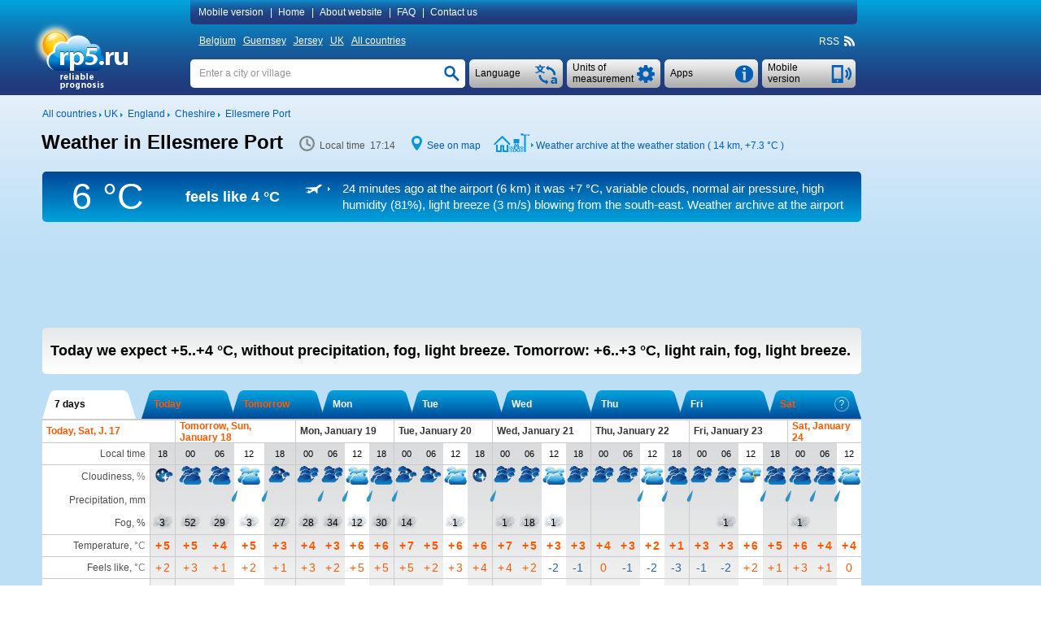

--- FILE ---
content_type: text/html; charset=UTF-8
request_url: https://rp5.ru/Weather_in_Ellesmere_Port
body_size: 24480
content:

<!DOCTYPE html>
<html lang="en" xmlns="http://www.w3.org/1999/xhtml">
<head>
<title>Weather in Ellesmere Port - RP5</title>
<script type="application/ld+json">
{
"dateModified": "2026-01-17"
}
</script>
<meta http-equiv="Content-Type" content="text/html; charset=utf-8" />
<meta name="description" content="In Ellesmere Port today we expect +5..+4 °C, without precipitation, fog, light breeze. Tomorrow: +6..+3 °C, light rain, fog, light breeze. RP5" />
<meta name="keywords" content="weather in ellesmere port, weather forecast in ellesmere port, actual weather in ellesmere port, reliable prognosis in ellesmere port, sunrise and sunset, moonrise and moonset in ellesmere port, phase of the moon" />
<meta name="viewport" content="height=device-height, user-scalable=yes">
<meta name="referrer" content="origin">
<meta name="msapplication-config" content="/browserconfig.xml">
<meta name="msapplication-TileColor" content="#005eb5" />
<link rel="apple-touch-icon" type="image/png" href="images/favicons/ios/ic_ios_57x57.png" sizes="57x57">
<link rel="apple-touch-icon" type="image/png" href="images/favicons/ios/ic_ios_60x60.png" sizes="60x60">
<link rel="apple-touch-icon" type="image/png" href="images/favicons/ios/ic_ios_72x72.png" sizes="72x72">
<link rel="apple-touch-icon" type="image/png" href="images/favicons/ios/ic_ios_76x76.png" sizes="76x76">
<link rel="apple-touch-icon" type="image/png" href="images/favicons/ios/ic_ios_114x114.png" sizes="114x114">
<link rel="apple-touch-icon" type="image/png" href="images/favicons/ios/ic_ios_120x120.png" sizes="120x120">
<link rel="apple-touch-icon" type="image/png" href="images/favicons/ios/ic_ios_152x152.png" sizes="152x152">
<link rel="apple-touch-icon" type="image/png" href="images/favicons/ios/ic_ios_180x180.png" sizes="180x180">
<link rel="shortcut icon" type="image/png" href="images/favicons/android_2/192x192.png" sizes="192x192">
<link rel="shortcut icon" type="image/png" href="images/favicons/android_2/144x144.png" sizes="144x144">
<link rel="shortcut icon" type="image/png" href="images/favicons/android_2/128x128.png" sizes="128x128">
<link rel="shortcut icon" type="image/png" href="images/favicons/android_2/96x96.png" sizes="96x96">
<link rel="shortcut icon" type="image/png" href="images/favicons/android_2/72x72.png" sizes="72x72">
<link rel="shortcut icon" type="image/png" href="images/favicons/android_2/48x48.png" sizes="48x48">

<link rel="shortcut icon" type="image/x-icon" href="/favicon.ico" />
<link rel="stylesheet" href="css/mainStyle.css?q=1.0182" type="text/css" />
<link rel="stylesheet" href="css/sprites.css?q=1.0182" type="text/css" />
<link rel="stylesheet" href="css/jquery.autocomplete.css?q=1.0182" type="text/css" />
    <script type="text/javascript" src="https://maps.googleapis.com/maps/api/js?sensor=false&key=AIzaSyAvCiizuGON7hMCTMa79Zf7d_4k56cCJ_0"></script>
<style media="print">
    </style>
    
<script type="text/javascript" src="scripts/jquery-1.6.4.min.js"></script>
<script type="text/javascript" src="scripts/jquery.autocomplete.01.cr.js"></script>
<script type="text/javascript" src="scripts/browser.js"></script>
<script type="text/javascript" src="scripts/googlemap.js"></script>
<script type="text/javascript" src="scripts/main.022.cr.js?q=1.052"></script>
<script type="text/javascript" src="scripts/rp5hint.js"></script>
<script type="text/javascript" src="scripts/rcs.js"></script>
<script type="text/javascript" src="scripts/infobubble.001.js"></script>
<script type="text/javascript" src="scripts/maps.008.js"></script>
<script type="text/javascript" src="scripts/geo_vidget.js"></script>
<!--<script type="text/javascript" src="//static.criteo.net/js/ld/publishertag.js"></script>-->
    <script>window.yaContextCb=window.yaContextCb||[]</script>
<script src="https://yandex.ru/ads/system/context.js" [^] async></script><script type="text/javascript" language="JavaScript">cRole = ""; langId = 1; var value_cc = "0", value_pr = "0",
            value_t = "0", value_p = "0", value_wv = "0",
            t_cc0 = "Total amount of clouds at all levels (percents)", t_cc1 = "Total amount of clouds at all levels (1/10)", t_cc2 = "Total amount of clouds at all levels (oktas)",
            t_pr0 = "Layer thickness of the precipitated water (millimeters), which was accumulated between the indicated time points", t_pr1 = "Layer thickness of the precipitated water (inches), which was accumulated between the indicated time points",
            t_t0 = "Air temperature at a height of 1.5 metres (degrees Celsius)", t_t1 = "Air temperature at a height of 1.5 metres (degrees Fahrenheit)", t_p0 = "Air pressure near the ground (millimeters of mercury)",
            t_p1 = "Air pressure near the ground (inches of mercury)", t_p2 = "Air pressure near the ground (millibars)", t_p3 = "Air pressure near the ground (hectopascals)",
            t_wv0 = "Wind at a height of 10 metres (meters per second)", t_wv1 = "Wind at a height of 10 metres (kilometers per hour)", t_wv2 = "Wind at a height of 10 metres (miles per hour)",
            t_wv3 = "Wind at a height of 10 metres (knots)", t_wv4 = "Wind at a height of 10 metres (Beaufort number)",
            t_ft0 = "Temperature influenced by wind speed and humidity (degrees Celsius)", t_ft1 = "Temperature influenced by wind speed and humidity (degrees Fahrenheit)"; cRp5TxtHref="https://txt.rp5.ru"; cAdvertMgmtClass="u4e5087bdfa33718a348c392885e843329d6f1122";var _0xcc0b=["\x73\x43\x6F\x6E\x74\x61\x69\x6E\x65\x72\x42\x6F\x74\x74\x6F\x6D","\x64\x6F\x63\x75\x6D\x65\x6E\x74"];this[_0xcc0b[1]][_0xcc0b[0]] = "#ue00da9846a5209055f1c81a58843c99963d62e4b";var _0x248f=["\x63\x41\x42\x4E\x6F\x43\x68\x65\x63\x6B","\x64\x6F\x63\x75\x6D\x65\x6E\x74"];this[_0x248f[1]][_0x248f[0]] = ".";var _0x8e5e=["\x73\x41\x64\x49\x64\x53\x65\x6E\x73\x65\x52\x69\x67\x68\x74","\x64\x6F\x63\x75\x6D\x65\x6E\x74"];this[_0x8e5e[1]][_0x8e5e[0]] = "#udc12f7b71617d31743ed415972667b355c78f143";var _0x21ba=["\x73\x41\x64\x49\x64\x53\x65\x6E\x73\x65\x42\x6F\x74\x74\x6F\x6D","\x64\x6F\x63\x75\x6D\x65\x6E\x74"];this[_0x21ba[1]][_0x21ba[0]] = "#u39ba2b87a55d766c64772db6e0d65b";
            var sRp5TxtHref = "https://txt.rp5.ru";
            var sABWarning = "<b>Ad blocker detected!</b> Advertising is the only source of income for rp5.ru. Please disable the ad blocker (in your browser, operating system or local network) for our website. If you continue to use the ad blocker, we will be forced to block weather data for you.";
            var sHtmlBlock = "<div id=\"advPrevent\" style=\"position: fixed; bottom: 0; width: 100%; background: #005eb5; z-index: 999;\"><div style=\"max-width: 1197px;margin: auto;\"><div style=\"max-width: 985px;padding: 10px 0 10px 10px;display:table-cell;font-size:14px;line-height: 20px;color: #ffffff;\">"+sABWarning+"</div><div onclick=\"this.parentElement.parentElement.style.display='none';\" style=\"display:table-cell;cursor: pointer;background: url(/images/close.png) no-repeat  10px 15px / 12px 12px;width:27px;\"></div></div></div>";
            var sContentBottom = "";
            var _0xcc83=["\x73\x41\x42\x4D\x65\x73\x73\x31","\x64\x6F\x63\x75\x6D\x65\x6E\x74"];this[_0xcc83[1]][_0xcc83[0]] = "Block ads";var _0x2ced=["\x73\x41\x42\x57\x61\x72\x6E\x69\x6E\x67\x31","\x64\x6F\x63\x75\x6D\x65\x6E\x74"];this[_0x2ced[1]][_0x2ced[0]] = "<b>Ad blocker detected!</b> Advertising is the only source of income for rp5.ru. Please disable the ad blocker (in your browser, operating system or local network) for our website. If you continue to use the ad blocker, we will be forced to block weather data for you."; cSearch = "Enter a city or village";</script>
            <style>
                #u67d8053a0d1fdd2b9b0f0bba918a738a6c40348f {float: right; line-height: 18px; margin: -18px 1px 0 0; font-size: 11px; white-space: nowrap;}
                #uee45e2e0945ab96217e1f166bf499564828beb55 {background-color:#005eb5;background-image: -ms-linear-gradient(top,#005eb5,#22387a);
                border-radius:5px; color:#ffffff; line-height: 40px; margin: -45px 1px 9px 0; font-size: 15px; white-space: nowrap;
                background-image: -webkit-gradient(linear,0 0,0 100%,from(#005eb5),to(#22387a));
                background-image: -webkit-linear-gradient(top,#005eb5,#22387a);
                background-image: -o-linear-gradient(top,#005eb5,#22387a);
                background-image: linear-gradient(top,#005eb5,#22387a);
                background-image: -moz-linear-gradient(top,#005eb5,#22387a);
                filter: progid:dximagetransform.microsoft.gradient(startColorstr='#005eb5',endColorstr='#22387a',GradientType=0);
                filter: progid:dximagetransform.microsoft.gradient(enabled=false);}
                #uee45e2e0945ab96217e1f166bf499564828beb55:active {
                background-image: -ms-linear-gradient(top,#22387a,#005eb5);
                background-image: -webkit-gradient(linear,0 0,0 100%,from(#22387a),to(#005eb5));
                background-image: -webkit-linear-gradient(top,#22387a,#005eb5);
                background-image: -o-linear-gradient(top,#22387a,#005eb5);
                background-image: linear-gradient(top,#22387a,#005eb5);
                background-image: -moz-linear-gradient(top,#22387a,#005eb5);
                filter: progid:dximagetransform.microsoft.gradient(startColorstr='#22387a',endColorstr='#005eb5',GradientType=0);}
                #ue00da9846a5209055f1c81a58843c99963d62e4b {background-color: #f1f1f3;  width: 100%; display: table; box-sizing: border-box;}
                #u593d0db0b0e3ba940393e641237cac1922438884 a:hover, #ue00da9846a5209055f1c81a58843c99963d62e4b a:hover {text-decoration: none;}
                #u593d0db0b0e3ba940393e641237cac1922438884 {background-color: #f1f1f3; margin-top:10px;}
                #u39ba2b87a55d766c64772db6e0d65b {min-height: 90px; margin: 5px 0 20px 0;} 
                #udc12f7b71617d31743ed415972667b355c78f143 {min-width: 190px; max-width: 300px; height: 600px;}
                @media (min-width:1450px) {
                    #udc12f7b71617d31743ed415972667b355c78f143 {min-width: 270px;}
                 }
                @media (min-width:1775px) {
                #udc12f7b71617d31743ed415972667b355c78f143 {height: 750px;}
                }
                @media print {
                    #uee45e2e0945ab96217e1f166bf499564828beb55 {display: none !important;}
                    #u39ba2b87a55d766c64772db6e0d65b {display: none !important;}
                    #udc12f7b71617d31743ed415972667b355c78f143 {display: none !important;}
                }
                u641dcc36d19395984734d1599ec7e881c8a5d84e .arrow-circle {margin: 0 auto; text-align: center; border: solid 1px #005eb5;background-color: #005eb5;cursor:pointer;}
                u641dcc36d19395984734d1599ec7e881c8a5d84e .arrow-circle polyline {fill: none; stroke:#f1f1f3;}
                u641dcc36d19395984734d1599ec7e881c8a5d84e .txt-arrow {vertical-align: top;}
    		    .u641dcc36d19395984734d1599ec7e881c8a5d84e {color: #ffffff !important; text-align: center; white-space: nowrap;cursor:pointer; margin:0px; -webkit-margin:0px; display:block;} 
    		    .u641dcc36d19395984734d1599ec7e881c8a5d84e:hover {color: #ffffff !important;}
                .u1e14afdd8957873f41d1ee58caa85aa14c4954cd {display: table-cell;}
            </style>
            
        <style>
            #extremeContent {
                margin: 15px 0 2px 0;
            }
        </style>
        <style>
            @media print {
                #pointNavi h1{
                    display: block!important;
                }
                #pointNavi:after {
                    content: "Saturday, January 17, 2026";
                    font-size: 15px;
                }
            }
        </style>
    <script type="text/javascript">
        // локальное время
        var gmtAdd = 0;
        var sumHour = 1;
        var cLocalTime = 'Local time';
        // установки времени
        var Dphp = 1768670092;
        var gmtServ = 0;
        var Djs = Math.round(((D=new Date()).getTime()-D.getTimezoneOffset()*60000)/1000);
        // дельта во времени в сек.
        var tDelta = Dphp - Djs;
    </script>
            <style>
                #udc12f7b71617d31743ed415972667b355c78f143 {min-width: 120px;}
                @media (min-width:1250px) {#udc12f7b71617d31743ed415972667b355c78f143 {min-width: 160px;}}
                @media (min-width:1350px) {#udc12f7b71617d31743ed415972667b355c78f143 {min-width: 240px;}}
                @media (min-width:1450px) {#udc12f7b71617d31743ed415972667b355c78f143 {min-width: 300px;}}
                @media (min-width:1775px) {#udc12f7b71617d31743ed415972667b355c78f143 {min-width: 450px;}}
            </style>
            <style>
                #udc12f7b71617d31743ed415972667b355c78f143 {min-width: 120px;}
                @media (min-width:1250px) {#udc12f7b71617d31743ed415972667b355c78f143 {min-width: 160px;}}
                @media (min-width:1350px) {#udc12f7b71617d31743ed415972667b355c78f143 {min-width: 240px;}}
                @media (min-width:1450px) {#udc12f7b71617d31743ed415972667b355c78f143 {min-width: 300px;}}
                @media (min-width:1775px) {#udc12f7b71617d31743ed415972667b355c78f143 {min-width: 450px;}}
            </style>
            <style>
                #sc8bfa4925e28b464a86d5ca9cb942da682035833 {display: inline-block; width: 122px; margin: 34px 0 0 8px;}
                #s416ea4a6018b4e53c5c5ddc6491a7afd8b969869 {clear: both;}
                @media print {
                    #s416ea4a6018b4e53c5c5ddc6491a7afd8b969869 {margin-top: 20px; background: #fff;}
                    #s9ab0d4b229ddf7c4681b336aff2b14a04c56473c {display: none !important;}
                }
                #s9ab0d4b229ddf7c4681b336aff2b14a04c56473c {float: left; font-size: 12px; display: inline; margin: 5px 0 11px 0;}
            </style>
                <style>
                    #content-wrapper {padding-bottom: 175px;}
                </style>
</head>
<body>
<div id="back-wrapper"></div>
<div id="message-outside" class="message-outside">
    <div id="message-outside-content" class="message-outside-content"></div>
    <div class="button-container">
        <input type="button" class="button-blue" value="OK" onClick="displayBlocks('#message-outside','','',true); return false;">
    </div>
</div>
<div id="map-screen-container">
    <div id="map-screen-close"></div>
    <div id="map-screen"></div>
</div>

<div id="wrapper">
    <div id="header-wrapper" class="noprint">
        <div id=header>
            <table>
                <tr>
                    <td rowspan="3" style="width: 180px;" class="td-top">
                        <div id="logo">
                            <a href="/Weather_in_the_world" title=""><img src="/images/en/logo.png" title="" alt="Weather_in_the_world" style="margin: 4px 0 0 -17px"></a>
                        </div>
                    </td>
                    <td class="td-top">
<div id="topMenuContent"  style="text-align: left">
    <a id="mobile_link" class="pointer" onclick="getUrl('http://m.rp5.ru/Weather_in_Ellesmere_Port', 'desktop'); return false;">Mobile version</a>|
    <a href="/Weather_in_the_world">Home</a>|
    <a href="/docs/about/en">About website</a>|
    <a href="/docs/faq/en">FAQ</a>|
    <a href="/docs/contact/en">Contact us</a>
</div>
                    </td>
                </tr>
                <tr>
                    <td style="height: 31px; vertical-align: middle"><div id="countries" ><a href="/Weather_in_Belgium">Belgium</a>&nbsp;<a href="/Weather_in_Guernsey">Guernsey</a>&nbsp;<a href="/Weather_in_Jersey">Jersey</a>&nbsp;<a href="/Weather_in_the_UK">UK</a>&nbsp;<a href="/Weather_in_the_world">All countries</a></div>
<div class="rightNavi noprint">
    <div class="intoNavi rss">
        <span class="verticalBottom" id="RSS_top">RSS&nbsp; <a href="http://rp5.ru/rss/228424/en" id="rss_link"><div class="iconrss"></div></a>&nbsp;</span>
    </div>
</div></div>
                    </td>
                </tr>
                <tr>
                    <td style="padding-top: 7px; vertical-align: top">
    <div id="telephone" class="buttonSummary" style="margin: 2px 2px 0 0;" onclick="getUrl('http://m.rp5.ru/Weather_in_Ellesmere_Port', 'desktop'); return false;">
        <table><tr><td style="height: 35px; padding: 0 34px 0 7px; vertical-align: middle; ">
        <a class="inDd2Summary inDd2"><span >Mobile version</span></a>
        </td></tr></table>
    </div>
    <div id="informerC" class="buttonSummary">
        <div id="appButton" class="inDdSummary" style="font-size: 12px;">
            <table><tr><td style="height: 35px; vertical-align: middle">Apps</td></tr></table>
        </div>
        <div id="appMenu" >
            <ul>
                <li onclick="top.location.href='/docs/informer/en'">Stickers</li>
                <li onclick="top.location.href='/docs/xml/en?id=228424'" >XML</li>
                <div style="margin: 2px 0 3px 0; border-top: 1px dashed #a7a7a7"></div>
                <li onclick="top.location.href='/docs/gadget/en'">Gadget for WINDOWS</li>
                    <div style="margin: 2px 0 3px 0; border-top: 1px dashed #a7a7a7"></div>
                    <li onclick="window.open('https://play.google.com/store/apps/details?id=ru.rp5.rp5weatherhorizontal', '_blank')">Android App</li>
                    <!--<li onclick="top.location.href='/wduck/source/new/app-release-v22.apk'">*.apk-file</li>-->
                <div style="margin: 2px 0 3px 0; border-top: 1px dashed #a7a7a7;"></div>
                <li onclick="top.location.href='/Weather_Diary_in_Chester,_Hawarden_(airport)'" >Weather diary for students</li>
            </ul>
        </div>
    </div>
    <div class="ddListSummary">
        <span>
            <div class="ddList2">
                <div id="unitsButton" class="inDdSummary">
                    <table><tr><td style="height: 35px; vertical-align: middle">Units of measurement</td></tr></table>
                </div>
                <div id="unitsMenu"  style="text-align: left">
                    <form name="fValues" action="">
                        <table id="tValues" style="vertical-align: top;">
                            <tr>
                                <td>
                                    <div>Cloudiness:</div>
                                    <div>
                                        <input type="radio" id="r_cc1" class="radioUnits" name="r_cc" title="Percents"
                                            onclick="if(this.checked) {chValue('cc',0,0);}" checked="checked"/>
                                        <label for="r_cc1">Percents</label>
                                    </div>
                                    <div>
                                        <input type="radio" id="r_cc2" class="radioUnits" name="r_cc" title="1/10"
                                            onclick="if(this.checked) {chValue('cc',1,0);}" />
                                        <label for="r_cc2">1/10</label>
                                    </div>
                                    <div>
                                        <input type="radio" id="r_cc3" class="radioUnits" name="r_cc" title="oktas"
                                            onclick="if(this.checked) {chValue('cc',2,0);}" />
                                        <label for="r_cc3">oktas</label>
                                    </div>
                                </td>
                                <td>
                                    <div>Precipitation:</div>
                                    <div>
                                        <input type="radio" id="r_pr1" class="radioUnits" name="r_pr" title="millimeters (mm)"
                                            onclick="if(this.checked) {chValue('pr',0,0);}" checked="checked"/>
                                        <label for="r_pr1">millimeters (mm) / centimetres (cm)</label>
                                    </div>
                                    <div>
                                        <input type="radio" id="r_pr2" class="radioUnits" name="r_pr" title="inches"
                                            onclick="if(this.checked) {chValue('pr',1,0);}" />
                                        <label for="r_pr2">inches</label>
                                    </div>
                                </td>
                                <td>
                                    <div>Temperature:</div>
                                    <div>
                                        <input type="radio" id="r_t1" class="radioUnits" name="r_t" title="degrees Celsius (°C)"
                                            onclick="if(this.checked) {chValue('t',0,0);}" checked="checked"/>
                                        <label for="r_t1">degrees Celsius (°C)</label>
                                    </div>
                                    <div>
                                        <input type="radio" id="r_t2" class="radioUnits" name="r_t" title="degrees Fahrenheit (°F)"
                                            onclick="if(this.checked) {chValue('t',1,0);}" />
                                        <label for="r_t2">degrees Fahrenheit (°F)</label>
                                    </div>
                                </td>
                            </tr>
                            <tr>
                                <td colspan="2">
                                    <div>Pressure:</div>
                                    <div>
                                        <input type="radio" id="r_p1" class="radioUnits" name="r_p" title="millimeters of mercury (mmHg)"
                                            onclick="if(this.checked) {chValue('p',0,0);}" checked="checked"/>
                                        <label for="r_p1">millimeters of mercury (mmHg)</label>
                                    </div>
                                    <div>
                                        <input type="radio" id="r_p2" class="radioUnits" name="r_p" title="inches of mercury (inHg)"
                                            onclick="if(this.checked) {chValue('p',1,0);}" />
                                        <label for="r_p2">inches of mercury (inHg)</label>
                                    </div>
                                    <div>
                                        <input type="radio" id="r_p3" class="radioUnits" name="r_p" title="millibars (mbar)"
                                            onclick="if(this.checked) {chValue('p',2,0);}" />
                                        <label for="r_p3">millibars (mbar)</label>
                                    </div>
                                    <div>
                                        <input type="radio" id="r_p4" class="radioUnits" name="r_p" title="hectopascals (hPa)"
                                            onclick="if(this.checked) {chValue('p',3,0);}" />
                                        <label for="r_p3">hectopascals (hPa)</label>
                                    </div>
                                </td>
                                <td>
                                    <div>Wind:</div>
                                    <div>
                                        <input type="radio" id="r_wv1" class="radioUnits" name="r_wv" title="meters per second (m/s)"
                                            onclick="if(this.checked) {chValue('wv',0,0);}" checked="checked"/>
                                        <label for="r_wv1">meters per second (m/s)</label>
                                    </div>
                                    <div>
                                        <input type="radio" id="r_wv2" class="radioUnits" name="r_wv" title="kilometers per hour (km/h)"
                                            onclick="if(this.checked) {chValue('wv',1,0);}" />
                                        <label for="r_wv2">kilometers per hour (km/h)</label>
                                    </div>
                                    <div>
                                        <input type="radio" id="r_wv3" class="radioUnits" name="r_wv" title="miles per hour (mph)"
                                            onclick="if(this.checked) {chValue('wv',2,0);}" />
                                        <label for="r_wv3">miles per hour (mph)</label>
                                    </div>
                                    <div>
                                        <input type="radio" id="r_wv4" class="radioUnits" name="r_wv" title="knots"
                                            onclick="if(this.checked) {chValue('wv',3,0);}" />
                                        <label for="r_wv4">knots</label>
                                    </div>
                                    <div>
                                        <input type="radio" id="r_wv5" class="radioUnits" name="r_wv" title="Bft (Bft)"
                                            onclick="if(this.checked) {chValue('wv',4,0);}" />
                                        <label for="r_wv5">Beaufort number (Bft)</label>
                                    </div>
                                </td>
                            </tr>
                            <tr>
                                <td colspan="3" >
                                    <div style="margin-bottom: 9px; border-top: 1px dashed #a7a7a7"></div>
                                    <div>For the "Weather archive" pages only</div>
                                    <div>Horizontal visibility (VV):</div>
                                    <div>
                                        <input type="radio" id="r_vv1" class="radioUnits" name="r_vv" title="kilometres"
                                            onclick="if(this.checked) {chValue('vv',0,0);}" checked="checked"/>
                                        <label for="r_vv1">kilometres</label>
                                    </div>
                                    <div>
                                        <input type="radio" id="r_vv2" class="radioUnits" name="r_vv" title="miles"
                                            onclick="if(this.checked) {chValue('vv',1,0);}" />
                                        <label for="r_vv2">miles</label>
                                    </div>
                                    <div>Height of the base of the lowest clouds (H):</div>
                                    <div>
                                        <input type="radio" id="r_h1" class="radioUnits" name="r_h" title="metres"
                                            onclick="if(this.checked) {chValue('h',0,0);}" checked="checked"/>
                                        <label for="r_h1">metres</label>
                                    </div>
                                    <div>
                                        <input type="radio" id="r_h2" class="radioUnits" name="r_h" title="feet"
                                            onclick="if(this.checked) {chValue('h',1,0);}" />
                                        <label for="r_h2">feet</label>
                                    </div>
                                    <div>Snow depth (sss):</div>
                                    <div>
                                        <input type="radio" id="r_sss1" class="radioUnits" name="r_sss" title="centimetres"
                                            onclick="if(this.checked) {chValue('sss',0,0);}" checked="checked"/>
                                        <label for="r_sss1">centimetres</label>
                                    </div>
                                    <div>
                                        <input type="radio" id="r_sss2" class="radioUnits" name="r_sss" title="inches"
                                            onclick="if(this.checked) {chValue('sss',1,0);}" />
                                        <label for="r_sss2">inches</label>
                                    </div>
                                </td>
                            </tr>
                        </table>
                    </form>
                </div>
            </div>
        </span>
    </div>
    <div class="ddListSummary1">
        <span>
            <div class="ddList1">
                <div id="langButton" class="inDdSummary">
                    <table><tr><td style="height: 35px; vertical-align: middle;">Language</td></tr></table>
                </div>
                <div id="langMenu">
                    <ul><li onclick=top.location.href="\/Weather_in_Ellesmere_Port">
                            <div class="langMenu-li"><div class="en imgflag"></div>English</div>
                        </li></ul>
                </div>
            </div>
        </span>
    </div>
    <div id="search" >
        <form name="fsearch" autocomplete="off" method="post" action="/docs/search/en" onSubmit="searchConfirm();">
            <input type="text" name="searchStr" id="searchStr" class="search" onfocus="clearTxt();" onblur="setTxt();" value=""/>
            <input type="button" id="searchButton" class="searchButton" onClick="searchConfirm();" value="">
            <script type="text/javascript">setTxt();</script>
        </form>
    </div>
                    </td>
                </tr>
            </table>
        </div>
    </div>
    <div id="content-wrapper">
        <div id="content" >
            <div id="s9ab0d4b229ddf7c4681b336aff2b14a04c56473c">
                <div class="intoLeftNavi">
                    <span class="verticalBottom">
                        <a href="/Weather_in_the_world"><nobr>All countries</nobr></a>&nbsp;<img src="/images/iconArrow.png" alt="" title="" />&nbsp;<a href="/Weather_in_the_UK"><nobr>UK</nobr></a>&nbsp;<img src="/images/iconArrow.png" alt="" title="" />&nbsp;
				       			  <a href="/Weather_in_England,_region"><nobr>England</nobr></a>&nbsp;<img src="/images/iconArrow.png" alt="" title="" />&nbsp;
				       			  <a href="/Weather_in_Cheshire,_UK"><nobr>Cheshire</nobr></a>&nbsp;<img src="/images/iconArrow.png" alt="" title="" />&nbsp;
				       			  <a href="/Weather_in_Ellesmere_Port"><nobr>Ellesmere Port</nobr></a>
                    </span>
                </div>
            </div>
            <div id="s416ea4a6018b4e53c5c5ddc6491a7afd8b969869">
        <div class="forprint-about" style="direction: ltr;">
            <table><tr>
                <td>
                    <table style="direction: ltr;">
                        <tr>
                            <td style="white-space: nowrap">
                                <img src="/images/logoPrint.png" style="width: 82px; height: 54px">
                            </td>
                            <td style="vertical-align: bottom; padding-bottom: 3px">
                                <span style="font-size: 25px; font-weight: bold;">ru</span>
                            </td>
                        </tr>
                        <tr>
                            <td style="padding-left:25px; line-height: 9px;  padding-top: -5px; text-align: left" colspan="2">
                                <span style="font-size: 11px;">reliable<br>prognosis</span>
                            </td>
                        </tr>
                    </table>
                </td>
                <td style="width: 100%; padding: 30px 10px 0px 10px; vertical-align: top"><span style="font-size: 19px">This is the website from which the forecast is printed. To learn more, please visit the website.</span></td>
            </tr></table>
        </div><div id="FheaderContent"> <div id="hint" class="normal"></div> <div id="fc_opt_hint" class="normal"></div><div id="declare"><div class="windowclose" id="declare_close" title="Close"></div><div id="declare_content"> </div></div><div id="declare-print"> </div><div id="pointNavi-container"><div id="pointNavi"><h1>Weather in Ellesmere Port</h1></div> <div class="pointNaviCont" style="min-width: 116px;"> <div class="icontime prt-hidden"></div> <meta itemprop="dateModified" content="2026-01-17"><span id="tPoint" class="tPoint"></span> </div> <div class="pointNaviCont noprint"> <div class="iconmap"></div> <a style="cursor:pointer" onclick="show_map(53.283333333333, -2.9, 9); return false;">See on map</a> </div><div class="pointNaviCont noprint"><div class="iconarchive"></div> <div class="iconarrow"></div> <a href="http://rp5.ru/Weather_archive_in_Chester_/_Hawarden_(airport)" onmouseover="tooltip(this, 'Weather archive in Chester / Hawarden (airport)' , 'hint')" onmouseout="hideInfo(this, 'hint')" title="" id="archive_link">Weather archive at the weather station ( 14 km, <span class="t_0" style="display: inline;">+7.3 °C</span><span class="t_1" style="display: none;">+45 °F</span> )</a></div><div class="clear"></div></div><div id="archiveString"><div class="ArchiveTemp"> <div id="ArchTemp"><span class="t_0" style="display: block;">6 &deg;C</span><span class="t_1" style="display: none;">43&deg;F</span></div> </div><div class="ArchiveTempFeeling">feels like <div class="TempStr"><span class="t_0" style="display: block;">4 &deg;C</span></div><div class="TempStr"><span class="t_1" style="display: none;">39 &deg;F</span></div></div><div class="ArchiveInfo"><div class="archiveStr_row"><div class="archiveStr_cell"><div id="icon_white_metar" class="iconArchiveStr"></div></div><div class="archiveStr_cell"><a class="ArchiveStrLink" href="http://rp5.ru/Weather_archive_in_Liverpool_(airport),_METAR" onmouseover="tooltip(this, 'Weather archive in Liverpool (airport), METAR' , 'hint')" onmouseout="hideInfo(this, 'hint')" target="_self"> 24&nbsp;minutes ago at the airport (6 km) it was <span class="t_0" style="">+7 &deg;C</span><span class="t_1" style="display: none;">+45 °F</span>, variable clouds, normal air pressure, high humidity (81%), light breeze<span class="wv_0" style=""> (3 m/s)</span><span class="wv_1" style="display: none;"> (11 km/h)</span><span class="wv_2" style="display: none;"> (7 miles/hour)</span><span class="wv_3" style="display: none;"> (6 knots)</span><span class="wv_4" style="display: none;"> (2 Bft)</span> blowing from the south-east. Weather archive at the airport</a></div></div></div> </div>
                    <div id="s0022989fea752b3725012e3d3d6ddff370c72ab0">
                        <div id="s0022989fea752b3725012e3d3d6ddff370c72ab034"></div>
                    </div><div id="u39ba2b87a55d766c64772db6e0d65b"><div id="yandex_rtb_R-A-1628216-3"></div>
                                   <script>window.yaContextCb.push(()=>{
                                       Ya.Context.AdvManager.render({
                                       renderTo: "yandex_rtb_R-A-1628216-3",
                                       blockId: "R-A-1628216-3"
                                       })
                                    })</script></div> <div id="forecastShort" class="round-5"> <div id="forecastShort-content"> <b>Today we expect <span class="t_0" >+5..+4 <span class="t_0" >°C</span><span class="t_1" style="display: none;">°F</span>,</span> <span class="t_1" style="display: none;">+41..+39 <span class="t_0" >°C</span><span class="t_1" style="display: none;">°F</span>,</span> without precipitation, fog, light breeze. <span class="second-part">Tomorrow: <span class="t_0" >+6..+3 <span class="t_0" >°C</span><span class="t_1" style="display: none;">°F</span>,</span> <span class="t_1" style="display: none;">+43..+37 <span class="t_0" >°C</span><span class="t_1" style="display: none;">°F</span>,</span> light rain, fog, light breeze.</span></b> <div id="windHint" class="cold dangerHint"></div> <div id="precipHint" class="cold dangerHint"></div> <div id="freezeHint" class="cold dangerHint"></div> <div id="tempHintHot" class="hot dangerHint"></div> <div id="tempHintCold" class="cold dangerHint"></div> </div> </div> <div class="forPrint forprint-sea"> </div> <div id="tab-select-container" class="noprint"> <div style="display: inline;"> <div id="ftab-left-t6" class="ftab-left-border Lbord_On Lbord_shift2"></div> <div id="ftab-t6" class="ftab-selector-long active-ftab" onClick="fTabScroll('t6',0,false); return false;">7 days</div> <div id="ftab-right-t6" class="ftab-right-border Rbord_On Rbord_shift2"></div> </div> <div style="display: inline;"> <div id="ftab-left-0" class="ftab-left-border Lbord_Off Lbord_shift"></div> <div id="ftab-0" class="ftab-selector non-active-ftab weekEndDay" onClick="fTabScroll(0,0,false); return false;">Today </div> <div id="ftab-right-0" class="ftab-right-border Rbord_Off"></div> </div> <div style="display: inline;"> <div id="ftab-left-1" class="ftab-left-border Lbord_Off Lbord_shift"></div> <div id="ftab-1" class="ftab-selector non-active-ftab weekEndDay" onClick="fTabScroll(1,0,false); return false;">Tomorrow </div> <div id="ftab-right-1" class="ftab-right-border Rbord_Off"></div> </div> <div style="display: inline;"> <div id="ftab-left-2" class="ftab-left-border Lbord_Off Lbord_shift"></div> <div id="ftab-2" class="ftab-selector non-active-ftab" onClick="fTabScroll(2,0,false); return false;">Mon </div> <div id="ftab-right-2" class="ftab-right-border Rbord_Off"></div> </div> <div style="display: inline;"> <div id="ftab-left-3" class="ftab-left-border Lbord_Off Lbord_shift"></div> <div id="ftab-3" class="ftab-selector non-active-ftab" onClick="fTabScroll(3,0,false); return false;">Tue </div> <div id="ftab-right-3" class="ftab-right-border Rbord_Off"></div> </div> <div style="display: inline;"> <div id="ftab-left-4" class="ftab-left-border Lbord_Off Lbord_shift"></div> <div id="ftab-4" class="ftab-selector non-active-ftab" onClick="fTabScroll(4,0,false); return false;">Wed </div> <div id="ftab-right-4" class="ftab-right-border Rbord_Off"></div> </div> <div style="display: inline;"> <div id="ftab-left-5" class="ftab-left-border Lbord_Off Lbord_shift"></div> <div id="ftab-5" class="ftab-selector non-active-ftab" onClick="fTabScroll(5,0,false); return false;">Thu </div> <div id="ftab-right-5" class="ftab-right-border Rbord_Off"></div> </div> <div style="display: inline;"> <div id="ftab-left-6" class="ftab-left-border Lbord_Off Lbord_shift"></div> <div id="ftab-6" class="ftab-selector non-active-ftab" onClick="fTabScroll(6,0,false); return false;">Fri </div> <div id="ftab-right-6" class="ftab-right-border Rbord_Off"></div> </div> <div style="display: inline;"> <div id="ftab-left-7" class="ftab-left-border Lbord_Off Lbord_shift"></div> <div id="ftab-7" class="ftab-selector non-active-ftab weekEndDay" onClick="fTabScroll(7,1,false); return false;">Sat<div id="qIconHint3h" class="qIconHintInfo qIconNotActive" onmouseover="tooltip(this, 'Weather forecast was last updated 19&amp;nbsp;minutes ago' , 'fc_opt_hint')" onmouseout="hideInfo(this, 'fc_opt_hint')"></div> </div> <div id="ftab-right-7" class="ftab-right-border Rbord_Off"></div> </div> </div><div class="clear"></div></div> <div style="position: relative;"> <div id="ftab_6_content" class="ftab_content transition-02" style="display: block;"> <table id="forecastTable" class="forecastTable"> <tr class="forecastDate"> <td colspan="2"><div class="brdDateRed" style="border-left: none; border-right: none;"><div class="brdDateLight"><span class="weekDay"><b>Today, Sat, J. 17</b></span></div></div></td><td colspan="4"><div class="brdDateRed"><div class="brdDateLight"><span class="weekDay"><b>Tomorrow, Sun, January 18</b></span></div></div></td><td colspan="4"><div class="brdDate"><div class="brdDateLight"><span class="weekDay"><b>Mon, January 19</b></span></div></div></td><td colspan="4"><div class="brdDate"><div class="brdDateLight"><span class="weekDay"><b>Tue, January 20</b></span></div></div></td><td colspan="4"><div class="brdDate"><div class="brdDateLight"><span class="weekDay"><b>Wed, January 21</b></span></div></div></td><td colspan="4"><div class="brdDate"><div class="brdDateLight"><span class="weekDay"><b>Thu, January 22</b></span></div></div></td><td colspan="4"><div class="brdDate"><div class="brdDateLight"><span class="weekDay"><b>Fri, January 23</b></span></div></div></td><td colspan="4"><div class="brdDateRed"><div class="brdDateLight"><span class="weekDay"><b>Sat, January 24</b></span></div></div></td> </tr> <tr class="forecastTime"> <td class="title underlineRow"> <a href="/docs/descript/en#1" title="Local time in this location. Summer time (Daylight Saving Time) is taken into consideration">Local time</a> </td> <td class="n underlineRow">18</td><td class="n underlineRow">00</td><td class="n2 underlineRow">06</td><td class="d2 underlineRow">12</td><td class="n2 underlineRow">18</td><td class="n underlineRow">00</td><td class="n2 underlineRow">06</td><td class="d2 underlineRow">12</td><td class="n2 underlineRow">18</td><td class="n underlineRow">00</td><td class="n2 underlineRow">06</td><td class="d2 underlineRow">12</td><td class="n2 underlineRow">18</td><td class="n underlineRow">00</td><td class="n2 underlineRow">06</td><td class="d2 underlineRow">12</td><td class="n2 underlineRow">18</td><td class="n underlineRow">00</td><td class="n2 underlineRow">06</td><td class="d2 underlineRow">12</td><td class="n2 underlineRow">18</td><td class="n underlineRow">00</td><td class="n2 underlineRow">06</td><td class="d2 underlineRow">12</td><td class="n2 underlineRow">18</td><td class="n underlineRow">00</td><td class="n2 underlineRow">06</td><td class="d2 underlineRow">12</td> </tr> <tr> <td class="title"> <a class="t_cloud_cover" href="/docs/descript/en#2" title="Total amount of clouds at all levels (percents)">Cloudiness</a>, <div class="underTitle"> <span class="cc_0" style="font-weight: normal;">%</span> <span class="cc_1" style="display: none; font-weight: normal;">1/10</span> <span class="cc_2" style="display: none; font-weight: normal;">oktas</span></div> </td> <td class="n"> <div class="cc_0"><div class="cn1" onmouseover="tooltip(this, '<b>Mostly clear</b><br/>(low-level clouds 16%)' , 'hint')" onmouseout="hideInfo(this, 'hint')" ></div></div> <div class="cc_1" style='display: none;'><div class="cn1" onmouseover="tooltip(this, '<b>Mostly clear</b><br/>(low-level clouds 2/10)' , 'hint')" onmouseout="hideInfo(this, 'hint')" ></div></div> <div class="cc_2" style='display: none;'><div class="cn1" onmouseover="tooltip(this, '<b>Mostly clear</b><br/>(low-level clouds 1 okta)' , 'hint')" onmouseout="hideInfo(this, 'hint')" ></div></div> </td><td class="n"> <div class="cc_0"><div class="cn7" onmouseover="tooltip(this, '<b>Overcast</b><br/>(low-level clouds 100%)' , 'hint')" onmouseout="hideInfo(this, 'hint')" ></div></div> <div class="cc_1" style='display: none;'><div class="cn7" onmouseover="tooltip(this, '<b>Overcast</b><br/>(low-level clouds 10/10)' , 'hint')" onmouseout="hideInfo(this, 'hint')" ></div></div> <div class="cc_2" style='display: none;'><div class="cn7" onmouseover="tooltip(this, '<b>Overcast</b><br/>(low-level clouds 8 oktas)' , 'hint')" onmouseout="hideInfo(this, 'hint')" ></div></div> </td><td class="n2"> <div class="cc_0"><div class="cn7" onmouseover="tooltip(this, '<b>Overcast</b><br/>(low-level clouds 91%, mid-level clouds 100%, high-level clouds, transparent to the sun and moon rays, 25%)' , 'hint')" onmouseout="hideInfo(this, 'hint')" ></div></div> <div class="cc_1" style='display: none;'><div class="cn7" onmouseover="tooltip(this, '<b>Overcast</b><br/>(low-level clouds 9/10, mid-level clouds 10/10, high-level clouds, transparent to the sun and moon rays, 3/10)' , 'hint')" onmouseout="hideInfo(this, 'hint')" ></div></div> <div class="cc_2" style='display: none;'><div class="cn7" onmouseover="tooltip(this, '<b>Overcast</b><br/>(low-level clouds 7 oktas, mid-level clouds 8 oktas, high-level clouds, transparent to the sun and moon rays, 2 oktas)' , 'hint')" onmouseout="hideInfo(this, 'hint')" ></div></div> </td><td class="d2"> <div class="cc_0"><div class="cd7" onmouseover="tooltip(this, '<b>Overcast</b><br/>(clouds with vertical development 10%, low-level clouds 100%, mid-level clouds 100%)' , 'hint')" onmouseout="hideInfo(this, 'hint')" ></div></div> <div class="cc_1" style='display: none;'><div class="cd7" onmouseover="tooltip(this, '<b>Overcast</b><br/>(clouds with vertical development 1/10, low-level clouds 10/10, mid-level clouds 10/10)' , 'hint')" onmouseout="hideInfo(this, 'hint')" ></div></div> <div class="cc_2" style='display: none;'><div class="cd7" onmouseover="tooltip(this, '<b>Overcast</b><br/>(clouds with vertical development 1 okta, low-level clouds 8 oktas, mid-level clouds 8 oktas)' , 'hint')" onmouseout="hideInfo(this, 'hint')" ></div></div> </td><td class="n2"> <div class="cc_0"><div class="cn4" onmouseover="tooltip(this, '<b>Cloudy with clear breaks</b><br/>(low-level clouds 57%, mid-level clouds 55%)' , 'hint')" onmouseout="hideInfo(this, 'hint')" ></div></div> <div class="cc_1" style='display: none;'><div class="cn4" onmouseover="tooltip(this, '<b>Cloudy with clear breaks</b><br/>(low-level clouds 6/10, mid-level clouds 6/10)' , 'hint')" onmouseout="hideInfo(this, 'hint')" ></div></div> <div class="cc_2" style='display: none;'><div class="cn4" onmouseover="tooltip(this, '<b>Cloudy with clear breaks</b><br/>(low-level clouds 5 oktas, mid-level clouds 4 oktas)' , 'hint')" onmouseout="hideInfo(this, 'hint')" ></div></div> </td><td class="n"> <div class="cc_0"><div class="cn6" onmouseover="tooltip(this, '<b>Mostly cloudy</b><br/>(low-level clouds 71%, mid-level clouds 95%)' , 'hint')" onmouseout="hideInfo(this, 'hint')" ></div></div> <div class="cc_1" style='display: none;'><div class="cn6" onmouseover="tooltip(this, '<b>Mostly cloudy</b><br/>(low-level clouds 7/10, mid-level clouds 10/10)' , 'hint')" onmouseout="hideInfo(this, 'hint')" ></div></div> <div class="cc_2" style='display: none;'><div class="cn6" onmouseover="tooltip(this, '<b>Mostly cloudy</b><br/>(low-level clouds 6 oktas, mid-level clouds 8 oktas)' , 'hint')" onmouseout="hideInfo(this, 'hint')" ></div></div> </td><td class="n2"> <div class="cc_0"><div class="cn6" onmouseover="tooltip(this, '<b>Mostly cloudy</b><br/>(clouds with vertical development 1%, low-level clouds 87%, mid-level clouds 71%)' , 'hint')" onmouseout="hideInfo(this, 'hint')" ></div></div> <div class="cc_1" style='display: none;'><div class="cn6" onmouseover="tooltip(this, '<b>Mostly cloudy</b><br/>(clouds with vertical development 1/10, low-level clouds 9/10, mid-level clouds 7/10)' , 'hint')" onmouseout="hideInfo(this, 'hint')" ></div></div> <div class="cc_2" style='display: none;'><div class="cn6" onmouseover="tooltip(this, '<b>Mostly cloudy</b><br/>(clouds with vertical development 1 okta, low-level clouds 7 oktas, mid-level clouds 6 oktas)' , 'hint')" onmouseout="hideInfo(this, 'hint')" ></div></div> </td><td class="d2"> <div class="cc_0"><div class="cd7" onmouseover="tooltip(this, '<b>Overcast</b><br/>(low-level clouds 100%, mid-level clouds 100%, high-level clouds, transparent to the sun and moon rays, 1%)' , 'hint')" onmouseout="hideInfo(this, 'hint')" ></div></div> <div class="cc_1" style='display: none;'><div class="cd7" onmouseover="tooltip(this, '<b>Overcast</b><br/>(low-level clouds 10/10, mid-level clouds 10/10, high-level clouds, transparent to the sun and moon rays, 1/10)' , 'hint')" onmouseout="hideInfo(this, 'hint')" ></div></div> <div class="cc_2" style='display: none;'><div class="cd7" onmouseover="tooltip(this, '<b>Overcast</b><br/>(low-level clouds 8 oktas, mid-level clouds 8 oktas, high-level clouds, transparent to the sun and moon rays, 1 okta)' , 'hint')" onmouseout="hideInfo(this, 'hint')" ></div></div> </td><td class="n2"> <div class="cc_0"><div class="cn7" onmouseover="tooltip(this, '<b>Overcast</b><br/>(low-level clouds 100%, mid-level clouds 100%)' , 'hint')" onmouseout="hideInfo(this, 'hint')" ></div></div> <div class="cc_1" style='display: none;'><div class="cn7" onmouseover="tooltip(this, '<b>Overcast</b><br/>(low-level clouds 10/10, mid-level clouds 10/10)' , 'hint')" onmouseout="hideInfo(this, 'hint')" ></div></div> <div class="cc_2" style='display: none;'><div class="cn7" onmouseover="tooltip(this, '<b>Overcast</b><br/>(low-level clouds 8 oktas, mid-level clouds 8 oktas)' , 'hint')" onmouseout="hideInfo(this, 'hint')" ></div></div> </td><td class="n"> <div class="cc_0"><div class="cn4" onmouseover="tooltip(this, '<b>Cloudy with clear breaks</b><br/>(low-level clouds 59%, high-level clouds, transparent to the sun and moon rays, 3%)' , 'hint')" onmouseout="hideInfo(this, 'hint')" ></div></div> <div class="cc_1" style='display: none;'><div class="cn4" onmouseover="tooltip(this, '<b>Cloudy with clear breaks</b><br/>(low-level clouds 6/10, high-level clouds, transparent to the sun and moon rays, 1/10)' , 'hint')" onmouseout="hideInfo(this, 'hint')" ></div></div> <div class="cc_2" style='display: none;'><div class="cn4" onmouseover="tooltip(this, '<b>Cloudy with clear breaks</b><br/>(low-level clouds 5 oktas, high-level clouds, transparent to the sun and moon rays, 1 okta)' , 'hint')" onmouseout="hideInfo(this, 'hint')" ></div></div> </td><td class="n2"> <div class="cc_0"><div class="cn4" onmouseover="tooltip(this, '<b>Cloudy with clear breaks</b><br/>(low-level clouds 58%, mid-level clouds 44%)' , 'hint')" onmouseout="hideInfo(this, 'hint')" ></div></div> <div class="cc_1" style='display: none;'><div class="cn4" onmouseover="tooltip(this, '<b>Cloudy with clear breaks</b><br/>(low-level clouds 6/10, mid-level clouds 4/10)' , 'hint')" onmouseout="hideInfo(this, 'hint')" ></div></div> <div class="cc_2" style='display: none;'><div class="cn4" onmouseover="tooltip(this, '<b>Cloudy with clear breaks</b><br/>(low-level clouds 5 oktas, mid-level clouds 4 oktas)' , 'hint')" onmouseout="hideInfo(this, 'hint')" ></div></div> </td><td class="d2"> <div class="cc_0"><div class="cd7" onmouseover="tooltip(this, '<b>Overcast</b><br/>(low-level clouds 100%)' , 'hint')" onmouseout="hideInfo(this, 'hint')" ></div></div> <div class="cc_1" style='display: none;'><div class="cd7" onmouseover="tooltip(this, '<b>Overcast</b><br/>(low-level clouds 10/10)' , 'hint')" onmouseout="hideInfo(this, 'hint')" ></div></div> <div class="cc_2" style='display: none;'><div class="cd7" onmouseover="tooltip(this, '<b>Overcast</b><br/>(low-level clouds 8 oktas)' , 'hint')" onmouseout="hideInfo(this, 'hint')" ></div></div> </td><td class="n2"> <div class="cc_0"><div class="cn0" onmouseover="tooltip(this, '<b>Mostly clear</b><br/>(low-level clouds 1%)' , 'hint')" onmouseout="hideInfo(this, 'hint')" ></div></div> <div class="cc_1" style='display: none;'><div class="cn0" onmouseover="tooltip(this, '<b>Mostly clear</b><br/>(low-level clouds 1/10)' , 'hint')" onmouseout="hideInfo(this, 'hint')" ></div></div> <div class="cc_2" style='display: none;'><div class="cn0" onmouseover="tooltip(this, '<b>Mostly clear</b><br/>(low-level clouds 1 okta)' , 'hint')" onmouseout="hideInfo(this, 'hint')" ></div></div> </td><td class="n"> <div class="cc_0"><div class="cn6" onmouseover="tooltip(this, '<b>Mostly cloudy</b><br/>(low-level clouds 65%, mid-level clouds 98%, high-level clouds, transparent to the sun and moon rays, 100%)' , 'hint')" onmouseout="hideInfo(this, 'hint')" ></div></div> <div class="cc_1" style='display: none;'><div class="cn6" onmouseover="tooltip(this, '<b>Mostly cloudy</b><br/>(low-level clouds 7/10, mid-level clouds 10/10, high-level clouds, transparent to the sun and moon rays, 10/10)' , 'hint')" onmouseout="hideInfo(this, 'hint')" ></div></div> <div class="cc_2" style='display: none;'><div class="cn6" onmouseover="tooltip(this, '<b>Mostly cloudy</b><br/>(low-level clouds 5 oktas, mid-level clouds 8 oktas, high-level clouds, transparent to the sun and moon rays, 8 oktas)' , 'hint')" onmouseout="hideInfo(this, 'hint')" ></div></div> </td><td class="n2"> <div class="cc_0"><div class="cn6" onmouseover="tooltip(this, '<b>Mostly cloudy</b><br/>(low-level clouds 91%, high-level clouds, transparent to the sun and moon rays, 35%)' , 'hint')" onmouseout="hideInfo(this, 'hint')" ></div></div> <div class="cc_1" style='display: none;'><div class="cn6" onmouseover="tooltip(this, '<b>Mostly cloudy</b><br/>(low-level clouds 9/10, high-level clouds, transparent to the sun and moon rays, 4/10)' , 'hint')" onmouseout="hideInfo(this, 'hint')" ></div></div> <div class="cc_2" style='display: none;'><div class="cn6" onmouseover="tooltip(this, '<b>Mostly cloudy</b><br/>(low-level clouds 7 oktas, high-level clouds, transparent to the sun and moon rays, 3 oktas)' , 'hint')" onmouseout="hideInfo(this, 'hint')" ></div></div> </td><td class="d2"> <div class="cc_0"><div class="cd7" onmouseover="tooltip(this, '<b>Overcast</b><br/>(clouds with vertical development 1%, low-level clouds 100%)' , 'hint')" onmouseout="hideInfo(this, 'hint')" ></div></div> <div class="cc_1" style='display: none;'><div class="cd7" onmouseover="tooltip(this, '<b>Overcast</b><br/>(clouds with vertical development 1/10, low-level clouds 10/10)' , 'hint')" onmouseout="hideInfo(this, 'hint')" ></div></div> <div class="cc_2" style='display: none;'><div class="cd7" onmouseover="tooltip(this, '<b>Overcast</b><br/>(clouds with vertical development 1 okta, low-level clouds 8 oktas)' , 'hint')" onmouseout="hideInfo(this, 'hint')" ></div></div> </td><td class="n2"> <div class="cc_0"><div class="cn6" onmouseover="tooltip(this, '<b>Mostly cloudy</b><br/>(low-level clouds 98%)' , 'hint')" onmouseout="hideInfo(this, 'hint')" ></div></div> <div class="cc_1" style='display: none;'><div class="cn6" onmouseover="tooltip(this, '<b>Mostly cloudy</b><br/>(low-level clouds 10/10)' , 'hint')" onmouseout="hideInfo(this, 'hint')" ></div></div> <div class="cc_2" style='display: none;'><div class="cn6" onmouseover="tooltip(this, '<b>Mostly cloudy</b><br/>(low-level clouds 8 oktas)' , 'hint')" onmouseout="hideInfo(this, 'hint')" ></div></div> </td><td class="n"> <div class="cc_0"><div class="cn6" onmouseover="tooltip(this, '<b>Mostly cloudy</b><br/>(low-level clouds 98%, mid-level clouds 12%, high-level clouds, transparent to the sun and moon rays, 24%)' , 'hint')" onmouseout="hideInfo(this, 'hint')" ></div></div> <div class="cc_1" style='display: none;'><div class="cn6" onmouseover="tooltip(this, '<b>Mostly cloudy</b><br/>(low-level clouds 10/10, mid-level clouds 1/10, high-level clouds, transparent to the sun and moon rays, 2/10)' , 'hint')" onmouseout="hideInfo(this, 'hint')" ></div></div> <div class="cc_2" style='display: none;'><div class="cn6" onmouseover="tooltip(this, '<b>Mostly cloudy</b><br/>(low-level clouds 8 oktas, mid-level clouds 1 okta, high-level clouds, transparent to the sun and moon rays, 2 oktas)' , 'hint')" onmouseout="hideInfo(this, 'hint')" ></div></div> </td><td class="n2"> <div class="cc_0"><div class="cn6" onmouseover="tooltip(this, '<b>Mostly cloudy</b><br/>(low-level clouds 91%, mid-level clouds 78%, high-level clouds, transparent to the sun and moon rays, 58%)' , 'hint')" onmouseout="hideInfo(this, 'hint')" ></div></div> <div class="cc_1" style='display: none;'><div class="cn6" onmouseover="tooltip(this, '<b>Mostly cloudy</b><br/>(low-level clouds 9/10, mid-level clouds 8/10, high-level clouds, transparent to the sun and moon rays, 6/10)' , 'hint')" onmouseout="hideInfo(this, 'hint')" ></div></div> <div class="cc_2" style='display: none;'><div class="cn6" onmouseover="tooltip(this, '<b>Mostly cloudy</b><br/>(low-level clouds 7 oktas, mid-level clouds 6 oktas, high-level clouds, transparent to the sun and moon rays, 5 oktas)' , 'hint')" onmouseout="hideInfo(this, 'hint')" ></div></div> </td><td class="d2"> <div class="cc_0"><div class="cd7" onmouseover="tooltip(this, '<b>Overcast</b><br/>(low-level clouds 100%, mid-level clouds 44%, high-level clouds, transparent to the sun and moon rays, 99%)' , 'hint')" onmouseout="hideInfo(this, 'hint')" ></div></div> <div class="cc_1" style='display: none;'><div class="cd7" onmouseover="tooltip(this, '<b>Overcast</b><br/>(low-level clouds 10/10, mid-level clouds 4/10, high-level clouds, transparent to the sun and moon rays, 10/10)' , 'hint')" onmouseout="hideInfo(this, 'hint')" ></div></div> <div class="cc_2" style='display: none;'><div class="cd7" onmouseover="tooltip(this, '<b>Overcast</b><br/>(low-level clouds 8 oktas, mid-level clouds 4 oktas, high-level clouds, transparent to the sun and moon rays, 8 oktas)' , 'hint')" onmouseout="hideInfo(this, 'hint')" ></div></div> </td><td class="n2"> <div class="cc_0"><div class="cn7" onmouseover="tooltip(this, '<b>Overcast</b><br/>(low-level clouds 100%)' , 'hint')" onmouseout="hideInfo(this, 'hint')" ></div></div> <div class="cc_1" style='display: none;'><div class="cn7" onmouseover="tooltip(this, '<b>Overcast</b><br/>(low-level clouds 10/10)' , 'hint')" onmouseout="hideInfo(this, 'hint')" ></div></div> <div class="cc_2" style='display: none;'><div class="cn7" onmouseover="tooltip(this, '<b>Overcast</b><br/>(low-level clouds 8 oktas)' , 'hint')" onmouseout="hideInfo(this, 'hint')" ></div></div> </td><td class="n"> <div class="cc_0"><div class="cn6" onmouseover="tooltip(this, '<b>Mostly cloudy</b><br/>(low-level clouds 98%)' , 'hint')" onmouseout="hideInfo(this, 'hint')" ></div></div> <div class="cc_1" style='display: none;'><div class="cn6" onmouseover="tooltip(this, '<b>Mostly cloudy</b><br/>(low-level clouds 10/10)' , 'hint')" onmouseout="hideInfo(this, 'hint')" ></div></div> <div class="cc_2" style='display: none;'><div class="cn6" onmouseover="tooltip(this, '<b>Mostly cloudy</b><br/>(low-level clouds 8 oktas)' , 'hint')" onmouseout="hideInfo(this, 'hint')" ></div></div> </td><td class="n2"> <div class="cc_0"><div class="cn6" onmouseover="tooltip(this, '<b>Mostly cloudy</b><br/>(low-level clouds 91%, mid-level clouds 90%, high-level clouds, transparent to the sun and moon rays, 100%)' , 'hint')" onmouseout="hideInfo(this, 'hint')" ></div></div> <div class="cc_1" style='display: none;'><div class="cn6" onmouseover="tooltip(this, '<b>Mostly cloudy</b><br/>(low-level clouds 9/10, mid-level clouds 9/10, high-level clouds, transparent to the sun and moon rays, 10/10)' , 'hint')" onmouseout="hideInfo(this, 'hint')" ></div></div> <div class="cc_2" style='display: none;'><div class="cn6" onmouseover="tooltip(this, '<b>Mostly cloudy</b><br/>(low-level clouds 7 oktas, mid-level clouds 7 oktas, high-level clouds, transparent to the sun and moon rays, 8 oktas)' , 'hint')" onmouseout="hideInfo(this, 'hint')" ></div></div> </td><td class="d2"> <div class="cc_0"><div class="cd6" onmouseover="tooltip(this, '<b>Mostly cloudy</b><br/>(low-level clouds 88%, mid-level clouds 96%, high-level clouds, transparent to the sun and moon rays, 98%)' , 'hint')" onmouseout="hideInfo(this, 'hint')" ></div></div> <div class="cc_1" style='display: none;'><div class="cd6" onmouseover="tooltip(this, '<b>Mostly cloudy</b><br/>(low-level clouds 9/10, mid-level clouds 10/10, high-level clouds, transparent to the sun and moon rays, 10/10)' , 'hint')" onmouseout="hideInfo(this, 'hint')" ></div></div> <div class="cc_2" style='display: none;'><div class="cd6" onmouseover="tooltip(this, '<b>Mostly cloudy</b><br/>(low-level clouds 7 oktas, mid-level clouds 8 oktas, high-level clouds, transparent to the sun and moon rays, 8 oktas)' , 'hint')" onmouseout="hideInfo(this, 'hint')" ></div></div> </td><td class="n2"> <div class="cc_0"><div class="cn7" onmouseover="tooltip(this, '<b>Overcast</b><br/>(low-level clouds 100%, mid-level clouds 100%, high-level clouds, transparent to the sun and moon rays, 100%)' , 'hint')" onmouseout="hideInfo(this, 'hint')" ></div></div> <div class="cc_1" style='display: none;'><div class="cn7" onmouseover="tooltip(this, '<b>Overcast</b><br/>(low-level clouds 10/10, mid-level clouds 10/10, high-level clouds, transparent to the sun and moon rays, 10/10)' , 'hint')" onmouseout="hideInfo(this, 'hint')" ></div></div> <div class="cc_2" style='display: none;'><div class="cn7" onmouseover="tooltip(this, '<b>Overcast</b><br/>(low-level clouds 8 oktas, mid-level clouds 8 oktas, high-level clouds, transparent to the sun and moon rays, 8 oktas)' , 'hint')" onmouseout="hideInfo(this, 'hint')" ></div></div> </td><td class="n"> <div class="cc_0"><div class="cn7" onmouseover="tooltip(this, '<b>Overcast</b><br/>(low-level clouds 100%, mid-level clouds 100%, high-level clouds, transparent to the sun and moon rays, 100%)' , 'hint')" onmouseout="hideInfo(this, 'hint')" ></div></div> <div class="cc_1" style='display: none;'><div class="cn7" onmouseover="tooltip(this, '<b>Overcast</b><br/>(low-level clouds 10/10, mid-level clouds 10/10, high-level clouds, transparent to the sun and moon rays, 10/10)' , 'hint')" onmouseout="hideInfo(this, 'hint')" ></div></div> <div class="cc_2" style='display: none;'><div class="cn7" onmouseover="tooltip(this, '<b>Overcast</b><br/>(low-level clouds 8 oktas, mid-level clouds 8 oktas, high-level clouds, transparent to the sun and moon rays, 8 oktas)' , 'hint')" onmouseout="hideInfo(this, 'hint')" ></div></div> </td><td class="n2"> <div class="cc_0"><div class="cn7" onmouseover="tooltip(this, '<b>Overcast</b><br/>(low-level clouds 91%, mid-level clouds 100%, high-level clouds, transparent to the sun and moon rays, 89%)' , 'hint')" onmouseout="hideInfo(this, 'hint')" ></div></div> <div class="cc_1" style='display: none;'><div class="cn7" onmouseover="tooltip(this, '<b>Overcast</b><br/>(low-level clouds 9/10, mid-level clouds 10/10, high-level clouds, transparent to the sun and moon rays, 9/10)' , 'hint')" onmouseout="hideInfo(this, 'hint')" ></div></div> <div class="cc_2" style='display: none;'><div class="cn7" onmouseover="tooltip(this, '<b>Overcast</b><br/>(low-level clouds 7 oktas, mid-level clouds 8 oktas, high-level clouds, transparent to the sun and moon rays, 7 oktas)' , 'hint')" onmouseout="hideInfo(this, 'hint')" ></div></div> </td><td class="d2"> <div class="cc_0"><div class="cd7" onmouseover="tooltip(this, '<b>Overcast</b><br/>(low-level clouds 100%, mid-level clouds 92%)' , 'hint')" onmouseout="hideInfo(this, 'hint')" ></div></div> <div class="cc_1" style='display: none;'><div class="cd7" onmouseover="tooltip(this, '<b>Overcast</b><br/>(low-level clouds 10/10, mid-level clouds 9/10)' , 'hint')" onmouseout="hideInfo(this, 'hint')" ></div></div> <div class="cc_2" style='display: none;'><div class="cd7" onmouseover="tooltip(this, '<b>Overcast</b><br/>(low-level clouds 8 oktas, mid-level clouds 7 oktas)' , 'hint')" onmouseout="hideInfo(this, 'hint')" ></div></div> </td> </tr> <tr> <td class="title"> <span class="pr_0" style="font-weight: normal;"> <a title="Layer thickness of the precipitated water (millimeters), which was accumulated between the indicated time points" href="">Precipitation, mm</a></span> <span class="pr_1" style="display: none; font-weight: normal;"> <a title="Layer thickness of the precipitated water (inches), which was accumulated between the indicated time points)" href="">Precipitation, inches</a></span> </td> <td class="n"> <div class="pr_0" onmouseover="tooltip(this, 'Without precipitation' , 'hint')" onmouseout="hideInfo(this, 'hint')" ><div class="wp_0"></div></div> <div class="pr_1" style='display: none;' onmouseover="tooltip(this, 'Without precipitation' , 'hint')" onmouseout="hideInfo(this, 'hint')" ><div class="wp_0"></div></div> </td> <td class="n"> <div class="pr_0" onmouseover="tooltip(this, 'Without precipitation' , 'hint')" onmouseout="hideInfo(this, 'hint')" ><div class="wp_0"></div></div> <div class="pr_1" style='display: none;' onmouseover="tooltip(this, 'Without precipitation' , 'hint')" onmouseout="hideInfo(this, 'hint')" ><div class="wp_0"></div></div> </td> <td class="n2"> <div class="pr_0" onmouseover="tooltip(this, 'Without precipitation' , 'hint')" onmouseout="hideInfo(this, 'hint')" ><div class="wp_0"></div></div> <div class="pr_1" style='display: none;' onmouseover="tooltip(this, 'Without precipitation' , 'hint')" onmouseout="hideInfo(this, 'hint')" ><div class="wp_0"></div></div> </td> <td class="d2"> <div class="pr_0" onmouseover="tooltip(this, 'Light rain (average 0.12 mm of water within 1 hour from 06:00 to 12:00)' , 'hint')" onmouseout="hideInfo(this, 'hint')" ><div class="rain-01"></div></div> <div class="pr_1" style='display: none;' onmouseover="tooltip(this, 'Light rain (average 0.046 inches of water within 1 hour from 06:00 to 12:00)' , 'hint')" onmouseout="hideInfo(this, 'hint')" ><div class="rain-01"></div></div> </td> <td class="n2"> <div class="pr_0" onmouseover="tooltip(this, 'Light rain (average 0.37 mm of water within 1 hour from 12:00 to 18:00)' , 'hint')" onmouseout="hideInfo(this, 'hint')" ><div class="rain-01"></div></div> <div class="pr_1" style='display: none;' onmouseover="tooltip(this, 'Light rain (average 0.14 inches of water within 1 hour from 12:00 to 18:00)' , 'hint')" onmouseout="hideInfo(this, 'hint')" ><div class="rain-01"></div></div> </td> <td class="n"> <div class="pr_0" onmouseover="tooltip(this, 'Without precipitation' , 'hint')" onmouseout="hideInfo(this, 'hint')" ><div class="wp_0"></div></div> <div class="pr_1" style='display: none;' onmouseover="tooltip(this, 'Without precipitation' , 'hint')" onmouseout="hideInfo(this, 'hint')" ><div class="wp_0"></div></div> </td> <td class="n2"> <div class="pr_0" onmouseover="tooltip(this, 'Light rain (average 0.17 mm of water within 1 hour from 00:00 to 06:00)' , 'hint')" onmouseout="hideInfo(this, 'hint')" ><div class="rain-01"></div></div> <div class="pr_1" style='display: none;' onmouseover="tooltip(this, 'Light rain (average 0.066 inches of water within 1 hour from 00:00 to 06:00)' , 'hint')" onmouseout="hideInfo(this, 'hint')" ><div class="rain-01"></div></div> </td> <td class="d2"> <div class="pr_0" onmouseover="tooltip(this, 'Light rain (average 0.03 mm of water within 1 hour from 06:00 to 12:00)' , 'hint')" onmouseout="hideInfo(this, 'hint')" ><div class="rain-01"></div></div> <div class="pr_1" style='display: none;' onmouseover="tooltip(this, 'Light rain (average 0.013 inches of water within 1 hour from 06:00 to 12:00)' , 'hint')" onmouseout="hideInfo(this, 'hint')" ><div class="rain-01"></div></div> </td> <td class="n2"> <div class="pr_0" onmouseover="tooltip(this, 'Light rain (average 0.23 mm of water within 1 hour from 12:00 to 18:00)' , 'hint')" onmouseout="hideInfo(this, 'hint')" ><div class="rain-01"></div></div> <div class="pr_1" style='display: none;' onmouseover="tooltip(this, 'Light rain (average 0.092 inches of water within 1 hour from 12:00 to 18:00)' , 'hint')" onmouseout="hideInfo(this, 'hint')" ><div class="rain-01"></div></div> </td> <td class="n"> <div class="pr_0" onmouseover="tooltip(this, 'Light rain (average 0.3 mm of water within 1 hour from 18:00 to 00:00)' , 'hint')" onmouseout="hideInfo(this, 'hint')" ><div class="rain-01"></div></div> <div class="pr_1" style='display: none;' onmouseover="tooltip(this, 'Light rain (average 0.12 inches of water within 1 hour from 18:00 to 00:00)' , 'hint')" onmouseout="hideInfo(this, 'hint')" ><div class="rain-01"></div></div> </td> <td class="n2"> <div class="pr_0" onmouseover="tooltip(this, 'No significant weather phenomena' , 'hint')" onmouseout="hideInfo(this, 'hint')" ><div class="wp_0"></div></div> <div class="pr_1" style='display: none;' onmouseover="tooltip(this, 'No significant weather phenomena' , 'hint')" onmouseout="hideInfo(this, 'hint')" ><div class="wp_0"></div></div> </td> <td class="d2"> <div class="pr_0" onmouseover="tooltip(this, 'Without precipitation' , 'hint')" onmouseout="hideInfo(this, 'hint')" ><div class="wp_0"></div></div> <div class="pr_1" style='display: none;' onmouseover="tooltip(this, 'Without precipitation' , 'hint')" onmouseout="hideInfo(this, 'hint')" ><div class="wp_0"></div></div> </td> <td class="n2"> <div class="pr_0" onmouseover="tooltip(this, 'No significant weather phenomena' , 'hint')" onmouseout="hideInfo(this, 'hint')" ><div class="wp_0"></div></div> <div class="pr_1" style='display: none;' onmouseover="tooltip(this, 'No significant weather phenomena' , 'hint')" onmouseout="hideInfo(this, 'hint')" ><div class="wp_0"></div></div> </td> <td class="n"> <div class="pr_0" onmouseover="tooltip(this, 'Light rain (average 0.03 mm of water within 1 hour from 18:00 to 00:00)' , 'hint')" onmouseout="hideInfo(this, 'hint')" ><div class="rain-01"></div></div> <div class="pr_1" style='display: none;' onmouseover="tooltip(this, 'Light rain (average 0.013 inches of water within 1 hour from 18:00 to 00:00)' , 'hint')" onmouseout="hideInfo(this, 'hint')" ><div class="rain-01"></div></div> </td> <td class="n2"> <div class="pr_0" onmouseover="tooltip(this, 'Without precipitation' , 'hint')" onmouseout="hideInfo(this, 'hint')" ><div class="wp_0"></div></div> <div class="pr_1" style='display: none;' onmouseover="tooltip(this, 'Without precipitation' , 'hint')" onmouseout="hideInfo(this, 'hint')" ><div class="wp_0"></div></div> </td> <td class="d2"> <div class="pr_0" onmouseover="tooltip(this, 'Without precipitation' , 'hint')" onmouseout="hideInfo(this, 'hint')" ><div class="wp_0"></div></div> <div class="pr_1" style='display: none;' onmouseover="tooltip(this, 'Without precipitation' , 'hint')" onmouseout="hideInfo(this, 'hint')" ><div class="wp_0"></div></div> </td> <td class="n2"> <div class="pr_0" onmouseover="tooltip(this, 'No significant weather phenomena' , 'hint')" onmouseout="hideInfo(this, 'hint')" ><div class="wp_0"></div></div> <div class="pr_1" style='display: none;' onmouseover="tooltip(this, 'No significant weather phenomena' , 'hint')" onmouseout="hideInfo(this, 'hint')" ><div class="wp_0"></div></div> </td> <td class="n"> <div class="pr_0" onmouseover="tooltip(this, 'No significant weather phenomena' , 'hint')" onmouseout="hideInfo(this, 'hint')" ><div class="wp_0"></div></div> <div class="pr_1" style='display: none;' onmouseover="tooltip(this, 'No significant weather phenomena' , 'hint')" onmouseout="hideInfo(this, 'hint')" ><div class="wp_0"></div></div> </td> <td class="n2"> <div class="pr_0" onmouseover="tooltip(this, 'No significant weather phenomena' , 'hint')" onmouseout="hideInfo(this, 'hint')" ><div class="wp_0"></div></div> <div class="pr_1" style='display: none;' onmouseover="tooltip(this, 'No significant weather phenomena' , 'hint')" onmouseout="hideInfo(this, 'hint')" ><div class="wp_0"></div></div> </td> <td class="d2"> <div class="pr_0" onmouseover="tooltip(this, 'Light rain (average 0.02 mm of water within 1 hour from 06:00 to 12:00)' , 'hint')" onmouseout="hideInfo(this, 'hint')" ><div class="rain-01"></div></div> <div class="pr_1" style='display: none;' onmouseover="tooltip(this, 'Light rain (average 0.007 inches of water within 1 hour from 06:00 to 12:00)' , 'hint')" onmouseout="hideInfo(this, 'hint')" ><div class="rain-01"></div></div> </td> <td class="n2"> <div class="pr_0" onmouseover="tooltip(this, 'Light rain (average 0.08 mm of water within 1 hour from 12:00 to 18:00)' , 'hint')" onmouseout="hideInfo(this, 'hint')" ><div class="rain-01"></div></div> <div class="pr_1" style='display: none;' onmouseover="tooltip(this, 'Light rain (average 0.033 inches of water within 1 hour from 12:00 to 18:00)' , 'hint')" onmouseout="hideInfo(this, 'hint')" ><div class="rain-01"></div></div> </td> <td class="n"> <div class="pr_0" onmouseover="tooltip(this, 'Light rain (average 0.02 mm of water within 1 hour from 18:00 to 00:00)' , 'hint')" onmouseout="hideInfo(this, 'hint')" ><div class="rain-01"></div></div> <div class="pr_1" style='display: none;' onmouseover="tooltip(this, 'Light rain (average 0.007 inches of water within 1 hour from 18:00 to 00:00)' , 'hint')" onmouseout="hideInfo(this, 'hint')" ><div class="rain-01"></div></div> </td> <td class="n2"> <div class="pr_0" onmouseover="tooltip(this, 'Without precipitation' , 'hint')" onmouseout="hideInfo(this, 'hint')" ><div class="wp_0"></div></div> <div class="pr_1" style='display: none;' onmouseover="tooltip(this, 'Without precipitation' , 'hint')" onmouseout="hideInfo(this, 'hint')" ><div class="wp_0"></div></div> </td> <td class="d2"> <div class="pr_0" onmouseover="tooltip(this, 'No significant weather phenomena' , 'hint')" onmouseout="hideInfo(this, 'hint')" ><div class="wp_0"></div></div> <div class="pr_1" style='display: none;' onmouseover="tooltip(this, 'No significant weather phenomena' , 'hint')" onmouseout="hideInfo(this, 'hint')" ><div class="wp_0"></div></div> </td> <td class="n2"> <div class="pr_0" onmouseover="tooltip(this, 'Light rain (average 0.07 mm of water within 1 hour from 12:00 to 18:00)' , 'hint')" onmouseout="hideInfo(this, 'hint')" ><div class="rain-01"></div></div> <div class="pr_1" style='display: none;' onmouseover="tooltip(this, 'Light rain (average 0.026 inches of water within 1 hour from 12:00 to 18:00)' , 'hint')" onmouseout="hideInfo(this, 'hint')" ><div class="rain-01"></div></div> </td> <td class="n"> <div class="pr_0" onmouseover="tooltip(this, 'Light rain (average 0.82 mm of water within 1 hour from 18:00 to 00:00)' , 'hint')" onmouseout="hideInfo(this, 'hint')" ><div class="rain-01"></div></div> <div class="pr_1" style='display: none;' onmouseover="tooltip(this, 'Light rain (average 0.32 inches of water within 1 hour from 18:00 to 00:00)' , 'hint')" onmouseout="hideInfo(this, 'hint')" ><div class="rain-01"></div></div> </td> <td class="n2"> <div class="pr_0" onmouseover="tooltip(this, 'Light rain (average 0.27 mm of water within 1 hour from 00:00 to 06:00)' , 'hint')" onmouseout="hideInfo(this, 'hint')" ><div class="rain-01"></div></div> <div class="pr_1" style='display: none;' onmouseover="tooltip(this, 'Light rain (average 0.1 inches of water within 1 hour from 00:00 to 06:00)' , 'hint')" onmouseout="hideInfo(this, 'hint')" ><div class="rain-01"></div></div> </td> <td class="d2"> <div class="pr_0" onmouseover="tooltip(this, 'Light rain (average 0.63 mm of water within 1 hour from 06:00 to 12:00)' , 'hint')" onmouseout="hideInfo(this, 'hint')" ><div class="rain-01"></div></div> <div class="pr_1" style='display: none;' onmouseover="tooltip(this, 'Light rain (average 0.25 inches of water within 1 hour from 06:00 to 12:00)' , 'hint')" onmouseout="hideInfo(this, 'hint')" ><div class="rain-01"></div></div> </td> </tr> <tr> <td class="title"> <span><a title="Probability of fog (%)" href="">Fog, %</a></span></td> <td class="n"><div style="width: 100%; height: 100%" onmouseover="tooltip(this, 'Probability of fog 3%' , 'hint')" onmouseout="hideInfo(this, 'hint')" ><div class="wp_fog">3</div></div></td><td class="n"><div style="width: 100%; height: 100%" onmouseover="tooltip(this, 'Probability of fog 52%' , 'hint')" onmouseout="hideInfo(this, 'hint')" ><div class="wp_fog">52</div></div></td><td class="n2"><div style="width: 100%; height: 100%" onmouseover="tooltip(this, 'Probability of fog 29%' , 'hint')" onmouseout="hideInfo(this, 'hint')" ><div class="wp_fog">29</div></div></td><td class="d2"><div style="width: 100%; height: 100%" onmouseover="tooltip(this, 'Probability of fog 3%' , 'hint')" onmouseout="hideInfo(this, 'hint')" ><div class="wp_fog">3</div></div></td><td class="n2"><div style="width: 100%; height: 100%" onmouseover="tooltip(this, 'Probability of fog 27%' , 'hint')" onmouseout="hideInfo(this, 'hint')" ><div class="wp_fog">27</div></div></td><td class="n"><div style="width: 100%; height: 100%" onmouseover="tooltip(this, 'Probability of fog 28%' , 'hint')" onmouseout="hideInfo(this, 'hint')" ><div class="wp_fog">28</div></div></td><td class="n2"><div style="width: 100%; height: 100%" onmouseover="tooltip(this, 'Probability of fog 34%' , 'hint')" onmouseout="hideInfo(this, 'hint')" ><div class="wp_fog">34</div></div></td><td class="d2"><div style="width: 100%; height: 100%" onmouseover="tooltip(this, 'Probability of fog 12%' , 'hint')" onmouseout="hideInfo(this, 'hint')" ><div class="wp_fog">12</div></div></td><td class="n2"><div style="width: 100%; height: 100%" onmouseover="tooltip(this, 'Probability of fog 30%' , 'hint')" onmouseout="hideInfo(this, 'hint')" ><div class="wp_fog">30</div></div></td><td class="n"><div style="width: 100%; height: 100%" onmouseover="tooltip(this, 'Probability of fog 14%' , 'hint')" onmouseout="hideInfo(this, 'hint')" ><div class="wp_fog">14</div></div></td><td class="n2"><div style="width: 100%; height: 100%" ></div></td><td class="d2"><div style="width: 100%; height: 100%" onmouseover="tooltip(this, 'Probability of fog 1%' , 'hint')" onmouseout="hideInfo(this, 'hint')" ><div class="wp_fog">1</div></div></td><td class="n2"><div style="width: 100%; height: 100%" ></div></td><td class="n"><div style="width: 100%; height: 100%" onmouseover="tooltip(this, 'Probability of fog 1%' , 'hint')" onmouseout="hideInfo(this, 'hint')" ><div class="wp_fog">1</div></div></td><td class="n2"><div style="width: 100%; height: 100%" onmouseover="tooltip(this, 'Probability of fog 18%' , 'hint')" onmouseout="hideInfo(this, 'hint')" ><div class="wp_fog">18</div></div></td><td class="d2"><div style="width: 100%; height: 100%" onmouseover="tooltip(this, 'Probability of fog 1%' , 'hint')" onmouseout="hideInfo(this, 'hint')" ><div class="wp_fog">1</div></div></td><td class="n2"><div style="width: 100%; height: 100%" ></div></td><td class="n"><div style="width: 100%; height: 100%" ></div></td><td class="n2"><div style="width: 100%; height: 100%" ></div></td><td class="d2"><div style="width: 100%; height: 100%" ></div></td><td class="n2"><div style="width: 100%; height: 100%" ></div></td><td class="n"><div style="width: 100%; height: 100%" ></div></td><td class="n2"><div style="width: 100%; height: 100%" onmouseover="tooltip(this, 'Probability of fog 1%' , 'hint')" onmouseout="hideInfo(this, 'hint')" ><div class="wp_fog">1</div></div></td><td class="d2"><div style="width: 100%; height: 100%" ></div></td><td class="n2"><div style="width: 100%; height: 100%" ></div></td><td class="n"><div style="width: 100%; height: 100%" onmouseover="tooltip(this, 'Probability of fog 1%' , 'hint')" onmouseout="hideInfo(this, 'hint')" ><div class="wp_fog">1</div></div></td><td class="n2"><div style="width: 100%; height: 100%" ></div></td><td class="d2"><div style="width: 100%; height: 100%" ></div></td> </tr> <tr> <td class="title underlineRow toplineRow"> <a class="t_temperature" href="/docs/descript/en#5" title="Air temperature at a height of 1.5 metres (degrees Celsius)">Temperature</a>, <div class="underTitle"> <span class="t_0" style="font-weight: normal;">&deg;C</span> <span class="t_1" style="display: none; font-weight: normal;">&deg;F</span></div> </td> <td class="n underlineRow toplineRow red" dir="ltr" style="font-size: 14px;" > <div class="t_0"><b>+<span class="otstup"></span>5</b></div> <div class="t_1" style='display: none;'><b>+<span class="otstup"></span>41</b></div> </td> <td class="n underlineRow toplineRow red" dir="ltr" style="font-size: 14px;" > <div class="t_0"><b>+<span class="otstup"></span>5</b></div> <div class="t_1" style='display: none;'><b>+<span class="otstup"></span>41</b></div> </td> <td class="n2 underlineRow toplineRow red" dir="ltr" style="font-size: 14px;" > <div class="t_0"><b>+<span class="otstup"></span>4</b></div> <div class="t_1" style='display: none;'><b>+<span class="otstup"></span>39</b></div> </td> <td class="d2 underlineRow toplineRow red" dir="ltr" style="font-size: 14px;" > <div class="t_0"><b>+<span class="otstup"></span>5</b></div> <div class="t_1" style='display: none;'><b>+<span class="otstup"></span>41</b></div> </td> <td class="n2 underlineRow toplineRow red" dir="ltr" style="font-size: 14px;" > <div class="t_0"><b>+<span class="otstup"></span>3</b></div> <div class="t_1" style='display: none;'><b>+<span class="otstup"></span>37</b></div> </td> <td class="n underlineRow toplineRow red" dir="ltr" style="font-size: 14px;" > <div class="t_0"><b>+<span class="otstup"></span>4</b></div> <div class="t_1" style='display: none;'><b>+<span class="otstup"></span>39</b></div> </td> <td class="n2 underlineRow toplineRow red" dir="ltr" style="font-size: 14px;" > <div class="t_0"><b>+<span class="otstup"></span>3</b></div> <div class="t_1" style='display: none;'><b>+<span class="otstup"></span>37</b></div> </td> <td class="d2 underlineRow toplineRow red" dir="ltr" style="font-size: 14px;" > <div class="t_0"><b>+<span class="otstup"></span>6</b></div> <div class="t_1" style='display: none;'><b>+<span class="otstup"></span>43</b></div> </td> <td class="n2 underlineRow toplineRow red" dir="ltr" style="font-size: 14px;" > <div class="t_0"><b>+<span class="otstup"></span>6</b></div> <div class="t_1" style='display: none;'><b>+<span class="otstup"></span>43</b></div> </td> <td class="n underlineRow toplineRow red" dir="ltr" style="font-size: 14px;" > <div class="t_0"><b>+<span class="otstup"></span>7</b></div> <div class="t_1" style='display: none;'><b>+<span class="otstup"></span>45</b></div> </td> <td class="n2 underlineRow toplineRow red" dir="ltr" style="font-size: 14px;" > <div class="t_0"><b>+<span class="otstup"></span>5</b></div> <div class="t_1" style='display: none;'><b>+<span class="otstup"></span>41</b></div> </td> <td class="d2 underlineRow toplineRow red" dir="ltr" style="font-size: 14px;" > <div class="t_0"><b>+<span class="otstup"></span>6</b></div> <div class="t_1" style='display: none;'><b>+<span class="otstup"></span>43</b></div> </td> <td class="n2 underlineRow toplineRow red" dir="ltr" style="font-size: 14px;" > <div class="t_0"><b>+<span class="otstup"></span>6</b></div> <div class="t_1" style='display: none;'><b>+<span class="otstup"></span>43</b></div> </td> <td class="n underlineRow toplineRow red" dir="ltr" style="font-size: 14px;" > <div class="t_0"><b>+<span class="otstup"></span>7</b></div> <div class="t_1" style='display: none;'><b>+<span class="otstup"></span>45</b></div> </td> <td class="n2 underlineRow toplineRow red" dir="ltr" style="font-size: 14px;" > <div class="t_0"><b>+<span class="otstup"></span>5</b></div> <div class="t_1" style='display: none;'><b>+<span class="otstup"></span>41</b></div> </td> <td class="d2 underlineRow toplineRow red" dir="ltr" style="font-size: 14px;" > <div class="t_0"><b>+<span class="otstup"></span>3</b></div> <div class="t_1" style='display: none;'><b>+<span class="otstup"></span>37</b></div> </td> <td class="n2 underlineRow toplineRow red" dir="ltr" style="font-size: 14px;" > <div class="t_0"><b>+<span class="otstup"></span>3</b></div> <div class="t_1" style='display: none;'><b>+<span class="otstup"></span>37</b></div> </td> <td class="n underlineRow toplineRow red" dir="ltr" style="font-size: 14px;" > <div class="t_0"><b>+<span class="otstup"></span>4</b></div> <div class="t_1" style='display: none;'><b>+<span class="otstup"></span>39</b></div> </td> <td class="n2 underlineRow toplineRow red" dir="ltr" style="font-size: 14px;" > <div class="t_0"><b>+<span class="otstup"></span>3</b></div> <div class="t_1" style='display: none;'><b>+<span class="otstup"></span>37</b></div> </td> <td class="d2 underlineRow toplineRow red" dir="ltr" style="font-size: 14px;" > <div class="t_0"><b>+<span class="otstup"></span>2</b></div> <div class="t_1" style='display: none;'><b>+<span class="otstup"></span>36</b></div> </td> <td class="n2 underlineRow toplineRow red" dir="ltr" style="font-size: 14px;" > <div class="t_0"><b>+<span class="otstup"></span>1</b></div> <div class="t_1" style='display: none;'><b>+<span class="otstup"></span>34</b></div> </td> <td class="n underlineRow toplineRow red" dir="ltr" style="font-size: 14px;" > <div class="t_0"><b>+<span class="otstup"></span>3</b></div> <div class="t_1" style='display: none;'><b>+<span class="otstup"></span>37</b></div> </td> <td class="n2 underlineRow toplineRow red" dir="ltr" style="font-size: 14px;" > <div class="t_0"><b>+<span class="otstup"></span>3</b></div> <div class="t_1" style='display: none;'><b>+<span class="otstup"></span>37</b></div> </td> <td class="d2 underlineRow toplineRow red" dir="ltr" style="font-size: 14px;" > <div class="t_0"><b>+<span class="otstup"></span>6</b></div> <div class="t_1" style='display: none;'><b>+<span class="otstup"></span>43</b></div> </td> <td class="n2 underlineRow toplineRow red" dir="ltr" style="font-size: 14px;" > <div class="t_0"><b>+<span class="otstup"></span>5</b></div> <div class="t_1" style='display: none;'><b>+<span class="otstup"></span>41</b></div> </td> <td class="n underlineRow toplineRow red" dir="ltr" style="font-size: 14px;" > <div class="t_0"><b>+<span class="otstup"></span>6</b></div> <div class="t_1" style='display: none;'><b>+<span class="otstup"></span>43</b></div> </td> <td class="n2 underlineRow toplineRow red" dir="ltr" style="font-size: 14px;" > <div class="t_0"><b>+<span class="otstup"></span>4</b></div> <div class="t_1" style='display: none;'><b>+<span class="otstup"></span>39</b></div> </td> <td class="d2 underlineRow toplineRow red" dir="ltr" style="font-size: 14px;" > <div class="t_0"><b>+<span class="otstup"></span>4</b></div> <div class="t_1" style='display: none;'><b>+<span class="otstup"></span>39</b></div> </td> </tr> <tr> <td class="title underlineRow"> <a class="f_temperature" href="/docs/descript/en#5" title="Temperature influenced by wind speed and humidity (degrees Celsius)">Feels like</a>, <div class="underTitle"> <span class="t_0" style="font-weight: normal;">&deg;C</span> <span class="t_1" style="display: none; font-weight: normal;">&deg;F</span></div> </td> <td class="n underlineRow red" dir="ltr" style="font-size: 14px;" > <div class="t_0">+<span class="otstup"></span>2</div> <div class="t_1" style='display: none;'>+<span class="otstup"></span>36</div> </td> <td class="n underlineRow red" dir="ltr" style="font-size: 14px;" > <div class="t_0">+<span class="otstup"></span>3</div> <div class="t_1" style='display: none;'>+<span class="otstup"></span>37</div> </td> <td class="n2 underlineRow red" dir="ltr" style="font-size: 14px;" > <div class="t_0">+<span class="otstup"></span>1</div> <div class="t_1" style='display: none;'>+<span class="otstup"></span>34</div> </td> <td class="d2 underlineRow red" dir="ltr" style="font-size: 14px;" > <div class="t_0">+<span class="otstup"></span>2</div> <div class="t_1" style='display: none;'>+<span class="otstup"></span>36</div> </td> <td class="n2 underlineRow red" dir="ltr" style="font-size: 14px;" > <div class="t_0">+<span class="otstup"></span>1</div> <div class="t_1" style='display: none;'>+<span class="otstup"></span>34</div> </td> <td class="n underlineRow red" dir="ltr" style="font-size: 14px;" > <div class="t_0">+<span class="otstup"></span>3</div> <div class="t_1" style='display: none;'>+<span class="otstup"></span>37</div> </td> <td class="n2 underlineRow red" dir="ltr" style="font-size: 14px;" > <div class="t_0">+<span class="otstup"></span>2</div> <div class="t_1" style='display: none;'>+<span class="otstup"></span>36</div> </td> <td class="d2 underlineRow red" dir="ltr" style="font-size: 14px;" > <div class="t_0">+<span class="otstup"></span>5</div> <div class="t_1" style='display: none;'>+<span class="otstup"></span>41</div> </td> <td class="n2 underlineRow red" dir="ltr" style="font-size: 14px;" > <div class="t_0">+<span class="otstup"></span>5</div> <div class="t_1" style='display: none;'>+<span class="otstup"></span>41</div> </td> <td class="n underlineRow red" dir="ltr" style="font-size: 14px;" > <div class="t_0">+<span class="otstup"></span>5</div> <div class="t_1" style='display: none;'>+<span class="otstup"></span>41</div> </td> <td class="n2 underlineRow red" dir="ltr" style="font-size: 14px;" > <div class="t_0">+<span class="otstup"></span>2</div> <div class="t_1" style='display: none;'>+<span class="otstup"></span>36</div> </td> <td class="d2 underlineRow red" dir="ltr" style="font-size: 14px;" > <div class="t_0">+<span class="otstup"></span>3</div> <div class="t_1" style='display: none;'>+<span class="otstup"></span>37</div> </td> <td class="n2 underlineRow red" dir="ltr" style="font-size: 14px;" > <div class="t_0">+<span class="otstup"></span>4</div> <div class="t_1" style='display: none;'>+<span class="otstup"></span>39</div> </td> <td class="n underlineRow red" dir="ltr" style="font-size: 14px;" > <div class="t_0">+<span class="otstup"></span>4</div> <div class="t_1" style='display: none;'>+<span class="otstup"></span>39</div> </td> <td class="n2 underlineRow red" dir="ltr" style="font-size: 14px;" > <div class="t_0">+<span class="otstup"></span>2</div> <div class="t_1" style='display: none;'>+<span class="otstup"></span>36</div> </td> <td class="d2 underlineRow blue" dir="ltr" style="font-size: 14px;" > <div class="t_0">-2</b></div> <div class="t_1" style='display: none;'>28</b></div> </td> <td class="n2 underlineRow blue" dir="ltr" style="font-size: 14px;" > <div class="t_0">-1</b></div> <div class="t_1" style='display: none;'>30</b></div> </td> <td class="n underlineRow red" dir="ltr" style="font-size: 14px;" > <div class="t_0">0</b></div> <div class="t_1" style='display: none;'>32</b></div> </td> <td class="n2 underlineRow blue" dir="ltr" style="font-size: 14px;" > <div class="t_0">-1</b></div> <div class="t_1" style='display: none;'>30</b></div> </td> <td class="d2 underlineRow blue" dir="ltr" style="font-size: 14px;" > <div class="t_0">-2</b></div> <div class="t_1" style='display: none;'>28</b></div> </td> <td class="n2 underlineRow blue" dir="ltr" style="font-size: 14px;" > <div class="t_0">-3</b></div> <div class="t_1" style='display: none;'>27</b></div> </td> <td class="n underlineRow blue" dir="ltr" style="font-size: 14px;" > <div class="t_0">-1</b></div> <div class="t_1" style='display: none;'>30</b></div> </td> <td class="n2 underlineRow blue" dir="ltr" style="font-size: 14px;" > <div class="t_0">-2</b></div> <div class="t_1" style='display: none;'>28</b></div> </td> <td class="d2 underlineRow red" dir="ltr" style="font-size: 14px;" > <div class="t_0">+<span class="otstup"></span>2</div> <div class="t_1" style='display: none;'>+<span class="otstup"></span>36</div> </td> <td class="n2 underlineRow red" dir="ltr" style="font-size: 14px;" > <div class="t_0">+<span class="otstup"></span>1</div> <div class="t_1" style='display: none;'>+<span class="otstup"></span>34</div> </td> <td class="n underlineRow red" dir="ltr" style="font-size: 14px;" > <div class="t_0">+<span class="otstup"></span>3</div> <div class="t_1" style='display: none;'>+<span class="otstup"></span>37</div> </td> <td class="n2 underlineRow red" dir="ltr" style="font-size: 14px;" > <div class="t_0">+<span class="otstup"></span>1</div> <div class="t_1" style='display: none;'>+<span class="otstup"></span>34</div> </td> <td class="d2 underlineRow red" dir="ltr" style="font-size: 14px;" > <div class="t_0">0</b></div> <div class="t_1" style='display: none;'>32</b></div> </td> </tr> <tr> <td class="title underlineRow"> <a class="t_pressure" href="/docs/descript/en#4" title="Air pressure near the ground (millimeters of mercury)">Pressure</a>, <div class="underTitle"> <span class="p_0" style="font-weight: normal;">mmHg</span> <span class="p_1" style="display: none; font-weight: normal;">inches</span> <span class="p_2" style="display: none; font-weight: normal;">mbar</span> <span class="p_3" style="display: none; font-weight: normal;">hPa</span></div> </td> <td class="n underlineRow " onmouseover="tooltip(this, 'Normal air pressure' , 'hint')" onmouseout="hideInfo(this, 'hint')"> <div class="p_0">763</div> <div class="p_1" style='display: none;'>30.04</div> <div class="p_2" style='display: none;'>1017</div> <div class="p_3" style='display: none;'>1017</div> </td> <td class="n underlineRow red" onmouseover="tooltip(this, 'High air pressure' , 'hint')" onmouseout="hideInfo(this, 'hint')"> <div class="p_0">765</div> <div class="p_1" style='display: none;'>30.12</div> <div class="p_2" style='display: none;'>1020</div> <div class="p_3" style='display: none;'>1020</div> </td> <td class="n2 underlineRow " onmouseover="tooltip(this, 'Normal air pressure' , 'hint')" onmouseout="hideInfo(this, 'hint')"> <div class="p_0">764</div> <div class="p_1" style='display: none;'>30.08</div> <div class="p_2" style='display: none;'>1019</div> <div class="p_3" style='display: none;'>1019</div> </td> <td class="d2 underlineRow " onmouseover="tooltip(this, 'Normal air pressure' , 'hint')" onmouseout="hideInfo(this, 'hint')"> <div class="p_0">763</div> <div class="p_1" style='display: none;'>30.04</div> <div class="p_2" style='display: none;'>1017</div> <div class="p_3" style='display: none;'>1017</div> </td> <td class="n2 underlineRow " onmouseover="tooltip(this, 'Normal air pressure' , 'hint')" onmouseout="hideInfo(this, 'hint')"> <div class="p_0">761</div> <div class="p_1" style='display: none;'>29.96</div> <div class="p_2" style='display: none;'>1015</div> <div class="p_3" style='display: none;'>1015</div> </td> <td class="n underlineRow " onmouseover="tooltip(this, 'Normal air pressure' , 'hint')" onmouseout="hideInfo(this, 'hint')"> <div class="p_0">760</div> <div class="p_1" style='display: none;'>29.92</div> <div class="p_2" style='display: none;'>1013</div> <div class="p_3" style='display: none;'>1013</div> </td> <td class="n2 underlineRow " onmouseover="tooltip(this, 'Normal air pressure' , 'hint')" onmouseout="hideInfo(this, 'hint')"> <div class="p_0">760</div> <div class="p_1" style='display: none;'>29.92</div> <div class="p_2" style='display: none;'>1013</div> <div class="p_3" style='display: none;'>1013</div> </td> <td class="d2 underlineRow " onmouseover="tooltip(this, 'Normal air pressure' , 'hint')" onmouseout="hideInfo(this, 'hint')"> <div class="p_0">760</div> <div class="p_1" style='display: none;'>29.92</div> <div class="p_2" style='display: none;'>1013</div> <div class="p_3" style='display: none;'>1013</div> </td> <td class="n2 underlineRow " onmouseover="tooltip(this, 'Normal air pressure' , 'hint')" onmouseout="hideInfo(this, 'hint')"> <div class="p_0">759</div> <div class="p_1" style='display: none;'>29.88</div> <div class="p_2" style='display: none;'>1012</div> <div class="p_3" style='display: none;'>1012</div> </td> <td class="n underlineRow " onmouseover="tooltip(this, 'Normal air pressure' , 'hint')" onmouseout="hideInfo(this, 'hint')"> <div class="p_0">759</div> <div class="p_1" style='display: none;'>29.88</div> <div class="p_2" style='display: none;'>1012</div> <div class="p_3" style='display: none;'>1012</div> </td> <td class="n2 underlineRow " onmouseover="tooltip(this, 'Normal air pressure' , 'hint')" onmouseout="hideInfo(this, 'hint')"> <div class="p_0">760</div> <div class="p_1" style='display: none;'>29.92</div> <div class="p_2" style='display: none;'>1013</div> <div class="p_3" style='display: none;'>1013</div> </td> <td class="d2 underlineRow " onmouseover="tooltip(this, 'Normal air pressure' , 'hint')" onmouseout="hideInfo(this, 'hint')"> <div class="p_0">761</div> <div class="p_1" style='display: none;'>29.96</div> <div class="p_2" style='display: none;'>1015</div> <div class="p_3" style='display: none;'>1015</div> </td> <td class="n2 underlineRow " onmouseover="tooltip(this, 'Normal air pressure' , 'hint')" onmouseout="hideInfo(this, 'hint')"> <div class="p_0">761</div> <div class="p_1" style='display: none;'>29.96</div> <div class="p_2" style='display: none;'>1015</div> <div class="p_3" style='display: none;'>1015</div> </td> <td class="n underlineRow " onmouseover="tooltip(this, 'Normal air pressure' , 'hint')" onmouseout="hideInfo(this, 'hint')"> <div class="p_0">760</div> <div class="p_1" style='display: none;'>29.92</div> <div class="p_2" style='display: none;'>1013</div> <div class="p_3" style='display: none;'>1013</div> </td> <td class="n2 underlineRow " onmouseover="tooltip(this, 'Normal air pressure' , 'hint')" onmouseout="hideInfo(this, 'hint')"> <div class="p_0">757</div> <div class="p_1" style='display: none;'>29.8</div> <div class="p_2" style='display: none;'>1009</div> <div class="p_3" style='display: none;'>1009</div> </td> <td class="d2 underlineRow " onmouseover="tooltip(this, 'Normal air pressure' , 'hint')" onmouseout="hideInfo(this, 'hint')"> <div class="p_0">755</div> <div class="p_1" style='display: none;'>29.72</div> <div class="p_2" style='display: none;'>1007</div> <div class="p_3" style='display: none;'>1007</div> </td> <td class="n2 underlineRow blue" onmouseover="tooltip(this, 'Low air pressure' , 'hint')" onmouseout="hideInfo(this, 'hint')"> <div class="p_0">753</div> <div class="p_1" style='display: none;'>29.65</div> <div class="p_2" style='display: none;'>1004</div> <div class="p_3" style='display: none;'>1004</div> </td> <td class="n underlineRow blue" onmouseover="tooltip(this, 'Low air pressure' , 'hint')" onmouseout="hideInfo(this, 'hint')"> <div class="p_0">752</div> <div class="p_1" style='display: none;'>29.61</div> <div class="p_2" style='display: none;'>1003</div> <div class="p_3" style='display: none;'>1003</div> </td> <td class="n2 underlineRow blue" onmouseover="tooltip(this, 'Low air pressure' , 'hint')" onmouseout="hideInfo(this, 'hint')"> <div class="p_0">752</div> <div class="p_1" style='display: none;'>29.61</div> <div class="p_2" style='display: none;'>1003</div> <div class="p_3" style='display: none;'>1003</div> </td> <td class="d2 underlineRow blue" onmouseover="tooltip(this, 'Low air pressure' , 'hint')" onmouseout="hideInfo(this, 'hint')"> <div class="p_0">754</div> <div class="p_1" style='display: none;'>29.69</div> <div class="p_2" style='display: none;'>1005</div> <div class="p_3" style='display: none;'>1005</div> </td> <td class="n2 underlineRow blue" onmouseover="tooltip(this, 'Low air pressure' , 'hint')" onmouseout="hideInfo(this, 'hint')"> <div class="p_0">753</div> <div class="p_1" style='display: none;'>29.65</div> <div class="p_2" style='display: none;'>1004</div> <div class="p_3" style='display: none;'>1004</div> </td> <td class="n underlineRow blue" onmouseover="tooltip(this, 'Low air pressure' , 'hint')" onmouseout="hideInfo(this, 'hint')"> <div class="p_0">751</div> <div class="p_1" style='display: none;'>29.57</div> <div class="p_2" style='display: none;'>1001</div> <div class="p_3" style='display: none;'>1001</div> </td> <td class="n2 underlineRow blue" onmouseover="tooltip(this, 'Very low air pressure' , 'hint')" onmouseout="hideInfo(this, 'hint')"> <div class="p_0"><b>749</b></div> <div class="p_1" style='display: none;'><b>29.49</b></div> <div class="p_2" style='display: none;'><b>999</b></div> <div class="p_3" style='display: none;'><b>999</b></div> </td> <td class="d2 underlineRow blue" onmouseover="tooltip(this, 'Very low air pressure' , 'hint')" onmouseout="hideInfo(this, 'hint')"> <div class="p_0"><b>749</b></div> <div class="p_1" style='display: none;'><b>29.49</b></div> <div class="p_2" style='display: none;'><b>999</b></div> <div class="p_3" style='display: none;'><b>999</b></div> </td> <td class="n2 underlineRow blue" onmouseover="tooltip(this, 'Very low air pressure' , 'hint')" onmouseout="hideInfo(this, 'hint')"> <div class="p_0"><b>749</b></div> <div class="p_1" style='display: none;'><b>29.49</b></div> <div class="p_2" style='display: none;'><b>999</b></div> <div class="p_3" style='display: none;'><b>999</b></div> </td> <td class="n underlineRow blue" onmouseover="tooltip(this, 'Low air pressure' , 'hint')" onmouseout="hideInfo(this, 'hint')"> <div class="p_0">750</div> <div class="p_1" style='display: none;'>29.53</div> <div class="p_2" style='display: none;'>1000</div> <div class="p_3" style='display: none;'>1000</div> </td> <td class="n2 underlineRow blue" onmouseover="tooltip(this, 'Low air pressure' , 'hint')" onmouseout="hideInfo(this, 'hint')"> <div class="p_0">751</div> <div class="p_1" style='display: none;'>29.57</div> <div class="p_2" style='display: none;'>1001</div> <div class="p_3" style='display: none;'>1001</div> </td> <td class="d2 underlineRow blue" onmouseover="tooltip(this, 'Low air pressure' , 'hint')" onmouseout="hideInfo(this, 'hint')"> <div class="p_0">753</div> <div class="p_1" style='display: none;'>29.65</div> <div class="p_2" style='display: none;'>1004</div> <div class="p_3" style='display: none;'>1004</div> </td> </tr> <tr style="line-height: 22px; vertical-align: top;"> <td class="title"> <a class="t_wind_velocity" href="/docs/descript/en#7" title="Wind at a height of 10 metres (meters per second)">Wind: speed , <div class="underTitle" style="white-space: nowrap;"> <span class="wv_0" style="font-weight: normal;">m/s</span> <span class="wv_1" style="display: none; font-weight: normal;">km/h</span> <span class="wv_2" style="display: none; font-weight: normal;">mph</span> <span class="wv_3" style="display: none; font-weight: normal;">knots</span> <span class="wv_4" style="display: none; font-weight: normal;">Bft</span></div></a> </td> <td class="wn"> <div class="wv_0 " onmouseover="tooltip(this, 'Light breeze (3 m/s) with gusts up to 6 m/s' , 'hint')" onmouseout="hideInfo(this, 'hint')" style="">3</div> <div class="wv_1 " onmouseover="tooltip(this, 'Light breeze (11 km/h) with gusts up to 22 km/h' , 'hint')" onmouseout="hideInfo(this, 'hint')" style="display: none; ">11</div> <div class="wv_2 " onmouseover="tooltip(this, 'Light breeze (7 miles/hour) with gusts up to 13 miles/hour' , 'hint')" onmouseout="hideInfo(this, 'hint')" style="display: none; ">7</div> <div class="wv_3 " onmouseover="tooltip(this, 'Light breeze (6 knots) with gusts up to 12 knots' , 'hint')" onmouseout="hideInfo(this, 'hint')" style="display: none; ">6</div> <div class="wv_4 " onmouseover="tooltip(this, 'Light breeze (2 Bft) with gusts up to 4 Bft' , 'hint')" onmouseout="hideInfo(this, 'hint')" style="display: none; ">2</div> </td> <td class="wn"> <div class="wv_0 " onmouseover="tooltip(this, 'Light breeze (2 m/s) with gusts up to 5 m/s' , 'hint')" onmouseout="hideInfo(this, 'hint')" style="">2</div> <div class="wv_1 " onmouseover="tooltip(this, 'Light breeze (7 km/h) with gusts up to 18 km/h' , 'hint')" onmouseout="hideInfo(this, 'hint')" style="display: none; ">7</div> <div class="wv_2 " onmouseover="tooltip(this, 'Light breeze (4 mph) with gusts up to 11 miles/hour' , 'hint')" onmouseout="hideInfo(this, 'hint')" style="display: none; ">4</div> <div class="wv_3 " onmouseover="tooltip(this, 'Light breeze (4 knots) with gusts up to 10 knots' , 'hint')" onmouseout="hideInfo(this, 'hint')" style="display: none; ">4</div> <div class="wv_4 " onmouseover="tooltip(this, 'Light breeze (2 Bft) with gusts up to 3 Bft' , 'hint')" onmouseout="hideInfo(this, 'hint')" style="display: none; ">2</div> </td> <td class="wn2"> <div class="wv_0" onmouseover="tooltip(this, 'Light breeze (3 m/s)' , 'hint')" onmouseout="hideInfo(this, 'hint')" style='..'>3</div> <div class="wv_1" onmouseover="tooltip(this, 'Light breeze (11 km/h)' , 'hint')" onmouseout="hideInfo(this, 'hint')" style='display: none; '>11</div> <div class="wv_2" onmouseover="tooltip(this, 'Light breeze (7 miles/hour)' , 'hint')" onmouseout="hideInfo(this, 'hint')" style='display: none; '>7</div> <div class="wv_3" onmouseover="tooltip(this, 'Light breeze (6 knots)' , 'hint')" onmouseout="hideInfo(this, 'hint')" style='display: none; '>6</div> <div class="wv_4" onmouseover="tooltip(this, 'Light breeze (2 Bft)' , 'hint')" onmouseout="hideInfo(this, 'hint')" style='display: none; '>2</div> </td> <td class="wd2"> <div class="wv_0 " onmouseover="tooltip(this, 'Light breeze (3 m/s) with gusts up to 6 m/s' , 'hint')" onmouseout="hideInfo(this, 'hint')" style="">3</div> <div class="wv_1 " onmouseover="tooltip(this, 'Light breeze (11 km/h) with gusts up to 22 km/h' , 'hint')" onmouseout="hideInfo(this, 'hint')" style="display: none; ">11</div> <div class="wv_2 " onmouseover="tooltip(this, 'Light breeze (7 miles/hour) with gusts up to 13 miles/hour' , 'hint')" onmouseout="hideInfo(this, 'hint')" style="display: none; ">7</div> <div class="wv_3 " onmouseover="tooltip(this, 'Light breeze (6 knots) with gusts up to 12 knots' , 'hint')" onmouseout="hideInfo(this, 'hint')" style="display: none; ">6</div> <div class="wv_4 " onmouseover="tooltip(this, 'Light breeze (2 Bft) with gusts up to 4 Bft' , 'hint')" onmouseout="hideInfo(this, 'hint')" style="display: none; ">2</div> </td> <td class="wn2"> <div class="wv_0" onmouseover="tooltip(this, 'Light breeze (2 m/s)' , 'hint')" onmouseout="hideInfo(this, 'hint')" style='..'>2</div> <div class="wv_1" onmouseover="tooltip(this, 'Light breeze (7 km/h)' , 'hint')" onmouseout="hideInfo(this, 'hint')" style='display: none; '>7</div> <div class="wv_2" onmouseover="tooltip(this, 'Light breeze (4 mph)' , 'hint')" onmouseout="hideInfo(this, 'hint')" style='display: none; '>4</div> <div class="wv_3" onmouseover="tooltip(this, 'Light breeze (4 knots)' , 'hint')" onmouseout="hideInfo(this, 'hint')" style='display: none; '>4</div> <div class="wv_4" onmouseover="tooltip(this, 'Light breeze (2 Bft)' , 'hint')" onmouseout="hideInfo(this, 'hint')" style='display: none; '>2</div> </td> <td class="wn"> <div class="wv_0" onmouseover="tooltip(this, 'Light air (1 m/s)' , 'hint')" onmouseout="hideInfo(this, 'hint')" style='..'>1</div> <div class="wv_1" onmouseover="tooltip(this, 'Light air (4 km/h)' , 'hint')" onmouseout="hideInfo(this, 'hint')" style='display: none; '>4</div> <div class="wv_2" onmouseover="tooltip(this, 'Light air (2 mph)' , 'hint')" onmouseout="hideInfo(this, 'hint')" style='display: none; '>2</div> <div class="wv_3" onmouseover="tooltip(this, 'Light air (2 knots)' , 'hint')" onmouseout="hideInfo(this, 'hint')" style='display: none; '>2</div> <div class="wv_4" onmouseover="tooltip(this, 'Light air (1 Bft)' , 'hint')" onmouseout="hideInfo(this, 'hint')" style='display: none; '>1</div> </td> <td class="wn2"> <div class="wv_0" onmouseover="tooltip(this, 'Light air (1 m/s)' , 'hint')" onmouseout="hideInfo(this, 'hint')" style='..'>1</div> <div class="wv_1" onmouseover="tooltip(this, 'Light air (4 km/h)' , 'hint')" onmouseout="hideInfo(this, 'hint')" style='display: none; '>4</div> <div class="wv_2" onmouseover="tooltip(this, 'Light air (2 mph)' , 'hint')" onmouseout="hideInfo(this, 'hint')" style='display: none; '>2</div> <div class="wv_3" onmouseover="tooltip(this, 'Light air (2 knots)' , 'hint')" onmouseout="hideInfo(this, 'hint')" style='display: none; '>2</div> <div class="wv_4" onmouseover="tooltip(this, 'Light air (1 Bft)' , 'hint')" onmouseout="hideInfo(this, 'hint')" style='display: none; '>1</div> </td> <td class="wd2"> <div class="wv_0 " onmouseover="tooltip(this, 'Light breeze (2 m/s) with gusts up to 5 m/s' , 'hint')" onmouseout="hideInfo(this, 'hint')" style="">2</div> <div class="wv_1 " onmouseover="tooltip(this, 'Light breeze (7 km/h) with gusts up to 18 km/h' , 'hint')" onmouseout="hideInfo(this, 'hint')" style="display: none; ">7</div> <div class="wv_2 " onmouseover="tooltip(this, 'Light breeze (4 mph) with gusts up to 11 miles/hour' , 'hint')" onmouseout="hideInfo(this, 'hint')" style="display: none; ">4</div> <div class="wv_3 " onmouseover="tooltip(this, 'Light breeze (4 knots) with gusts up to 10 knots' , 'hint')" onmouseout="hideInfo(this, 'hint')" style="display: none; ">4</div> <div class="wv_4 " onmouseover="tooltip(this, 'Light breeze (2 Bft) with gusts up to 3 Bft' , 'hint')" onmouseout="hideInfo(this, 'hint')" style="display: none; ">2</div> </td> <td class="wn2"> <div class="wv_0" onmouseover="tooltip(this, 'Light breeze (2 m/s)' , 'hint')" onmouseout="hideInfo(this, 'hint')" style='..'>2</div> <div class="wv_1" onmouseover="tooltip(this, 'Light breeze (7 km/h)' , 'hint')" onmouseout="hideInfo(this, 'hint')" style='display: none; '>7</div> <div class="wv_2" onmouseover="tooltip(this, 'Light breeze (4 mph)' , 'hint')" onmouseout="hideInfo(this, 'hint')" style='display: none; '>4</div> <div class="wv_3" onmouseover="tooltip(this, 'Light breeze (4 knots)' , 'hint')" onmouseout="hideInfo(this, 'hint')" style='display: none; '>4</div> <div class="wv_4" onmouseover="tooltip(this, 'Light breeze (2 Bft)' , 'hint')" onmouseout="hideInfo(this, 'hint')" style='display: none; '>2</div> </td> <td class="wn"> <div class="wv_0 " onmouseover="tooltip(this, 'Light breeze (3 m/s) with gusts up to 6 m/s' , 'hint')" onmouseout="hideInfo(this, 'hint')" style="">3</div> <div class="wv_1 " onmouseover="tooltip(this, 'Light breeze (11 km/h) with gusts up to 22 km/h' , 'hint')" onmouseout="hideInfo(this, 'hint')" style="display: none; ">11</div> <div class="wv_2 " onmouseover="tooltip(this, 'Light breeze (7 miles/hour) with gusts up to 13 miles/hour' , 'hint')" onmouseout="hideInfo(this, 'hint')" style="display: none; ">7</div> <div class="wv_3 " onmouseover="tooltip(this, 'Light breeze (6 knots) with gusts up to 12 knots' , 'hint')" onmouseout="hideInfo(this, 'hint')" style="display: none; ">6</div> <div class="wv_4 " onmouseover="tooltip(this, 'Light breeze (2 Bft) with gusts up to 4 Bft' , 'hint')" onmouseout="hideInfo(this, 'hint')" style="display: none; ">2</div> </td> <td class="wn2"> <div class="wv_0 " onmouseover="tooltip(this, 'Light breeze (3 m/s) with gusts up to 7 m/s' , 'hint')" onmouseout="hideInfo(this, 'hint')" style="">3</div> <div class="wv_1 " onmouseover="tooltip(this, 'Light breeze (11 km/h) with gusts up to 25 km/h' , 'hint')" onmouseout="hideInfo(this, 'hint')" style="display: none; ">11</div> <div class="wv_2 " onmouseover="tooltip(this, 'Light breeze (7 miles/hour) with gusts up to 16 miles/hour' , 'hint')" onmouseout="hideInfo(this, 'hint')" style="display: none; ">7</div> <div class="wv_3 " onmouseover="tooltip(this, 'Light breeze (6 knots) with gusts up to 14 knots' , 'hint')" onmouseout="hideInfo(this, 'hint')" style="display: none; ">6</div> <div class="wv_4 " onmouseover="tooltip(this, 'Light breeze (2 Bft) with gusts up to 4 Bft' , 'hint')" onmouseout="hideInfo(this, 'hint')" style="display: none; ">2</div> </td> <td class="wd2"> <div class="wv_0 " onmouseover="tooltip(this, 'Gentle breeze (4 m/s) with gusts up to 9 m/s' , 'hint')" onmouseout="hideInfo(this, 'hint')" style="">4</div> <div class="wv_1 " onmouseover="tooltip(this, 'Gentle breeze (14 km/h) with gusts up to 32 km/h' , 'hint')" onmouseout="hideInfo(this, 'hint')" style="display: none; ">14</div> <div class="wv_2 " onmouseover="tooltip(this, 'Gentle breeze (9 miles/hour) with gusts up to 20 miles/hour' , 'hint')" onmouseout="hideInfo(this, 'hint')" style="display: none; ">9</div> <div class="wv_3 " onmouseover="tooltip(this, 'Gentle breeze (8 knots) with gusts up to 17 knots' , 'hint')" onmouseout="hideInfo(this, 'hint')" style="display: none; ">8</div> <div class="wv_4 " onmouseover="tooltip(this, 'Gentle breeze (3 Bft) with gusts up to 5 Bft' , 'hint')" onmouseout="hideInfo(this, 'hint')" style="display: none; ">3</div> </td> <td class="wn2"> <div class="wv_0 " onmouseover="tooltip(this, 'Light breeze (3 m/s) with gusts up to 6 m/s' , 'hint')" onmouseout="hideInfo(this, 'hint')" style="">3</div> <div class="wv_1 " onmouseover="tooltip(this, 'Light breeze (11 km/h) with gusts up to 22 km/h' , 'hint')" onmouseout="hideInfo(this, 'hint')" style="display: none; ">11</div> <div class="wv_2 " onmouseover="tooltip(this, 'Light breeze (7 miles/hour) with gusts up to 13 miles/hour' , 'hint')" onmouseout="hideInfo(this, 'hint')" style="display: none; ">7</div> <div class="wv_3 " onmouseover="tooltip(this, 'Light breeze (6 knots) with gusts up to 12 knots' , 'hint')" onmouseout="hideInfo(this, 'hint')" style="display: none; ">6</div> <div class="wv_4 " onmouseover="tooltip(this, 'Light breeze (2 Bft) with gusts up to 4 Bft' , 'hint')" onmouseout="hideInfo(this, 'hint')" style="display: none; ">2</div> </td> <td class="wn"> <div class="wv_0 " onmouseover="tooltip(this, 'Gentle breeze (4 m/s) with gusts up to 8 m/s' , 'hint')" onmouseout="hideInfo(this, 'hint')" style="">4</div> <div class="wv_1 " onmouseover="tooltip(this, 'Gentle breeze (14 km/h) with gusts up to 29 km/h' , 'hint')" onmouseout="hideInfo(this, 'hint')" style="display: none; ">14</div> <div class="wv_2 " onmouseover="tooltip(this, 'Gentle breeze (9 miles/hour) with gusts up to 18 miles/hour' , 'hint')" onmouseout="hideInfo(this, 'hint')" style="display: none; ">9</div> <div class="wv_3 " onmouseover="tooltip(this, 'Gentle breeze (8 knots) with gusts up to 16 knots' , 'hint')" onmouseout="hideInfo(this, 'hint')" style="display: none; ">8</div> <div class="wv_4 " onmouseover="tooltip(this, 'Gentle breeze (3 Bft) with gusts up to 5 Bft' , 'hint')" onmouseout="hideInfo(this, 'hint')" style="display: none; ">3</div> </td> <td class="wn2"> <div class="wv_0 " onmouseover="tooltip(this, 'Gentle breeze (4 m/s) with gusts up to 9 m/s' , 'hint')" onmouseout="hideInfo(this, 'hint')" style="">4</div> <div class="wv_1 " onmouseover="tooltip(this, 'Gentle breeze (14 km/h) with gusts up to 32 km/h' , 'hint')" onmouseout="hideInfo(this, 'hint')" style="display: none; ">14</div> <div class="wv_2 " onmouseover="tooltip(this, 'Gentle breeze (9 miles/hour) with gusts up to 20 miles/hour' , 'hint')" onmouseout="hideInfo(this, 'hint')" style="display: none; ">9</div> <div class="wv_3 " onmouseover="tooltip(this, 'Gentle breeze (8 knots) with gusts up to 17 knots' , 'hint')" onmouseout="hideInfo(this, 'hint')" style="display: none; ">8</div> <div class="wv_4 " onmouseover="tooltip(this, 'Gentle breeze (3 Bft) with gusts up to 5 Bft' , 'hint')" onmouseout="hideInfo(this, 'hint')" style="display: none; ">3</div> </td> <td class="wd2"> <div class="wv_0 " onmouseover="tooltip(this, 'Moderate breeze (6 m/s) with gusts up to 13 m/s' , 'hint')" onmouseout="hideInfo(this, 'hint')" style="">6</div> <div class="wv_1 " onmouseover="tooltip(this, 'Moderate breeze (22 km/h) with gusts up to 47 km/h' , 'hint')" onmouseout="hideInfo(this, 'hint')" style="display: none; ">22</div> <div class="wv_2 " onmouseover="tooltip(this, 'Moderate breeze (13 miles/hour) with gusts up to 29 miles/hour' , 'hint')" onmouseout="hideInfo(this, 'hint')" style="display: none; ">13</div> <div class="wv_3 " onmouseover="tooltip(this, 'Moderate breeze (12 knots) with gusts up to 25 knots' , 'hint')" onmouseout="hideInfo(this, 'hint')" style="display: none; ">12</div> <div class="wv_4 " onmouseover="tooltip(this, 'Moderate breeze (4 Bft) with gusts up to 6 Bft' , 'hint')" onmouseout="hideInfo(this, 'hint')" style="display: none; ">4</div> </td> <td class="wn2"> <div class="wv_0 " onmouseover="tooltip(this, 'Gentle breeze (5 m/s) with gusts up to 10 m/s' , 'hint')" onmouseout="hideInfo(this, 'hint')" style="">5</div> <div class="wv_1 " onmouseover="tooltip(this, 'Gentle breeze (18 km/h) with gusts up to 36 km/h' , 'hint')" onmouseout="hideInfo(this, 'hint')" style="display: none; ">18</div> <div class="wv_2 " onmouseover="tooltip(this, 'Gentle breeze (11 miles/hour) with gusts up to 22 mph' , 'hint')" onmouseout="hideInfo(this, 'hint')" style="display: none; ">11</div> <div class="wv_3 " onmouseover="tooltip(this, 'Gentle breeze (10 knots) with gusts up to 19 knots' , 'hint')" onmouseout="hideInfo(this, 'hint')" style="display: none; ">10</div> <div class="wv_4 " onmouseover="tooltip(this, 'Gentle breeze (3 Bft) with gusts up to 5 Bft' , 'hint')" onmouseout="hideInfo(this, 'hint')" style="display: none; ">3</div> </td> <td class="wn"> <div class="wv_0 " onmouseover="tooltip(this, 'Gentle breeze (5 m/s) with gusts up to 11 m/s' , 'hint')" onmouseout="hideInfo(this, 'hint')" style="">5</div> <div class="wv_1 " onmouseover="tooltip(this, 'Gentle breeze (18 km/h) with gusts up to 40 km/h' , 'hint')" onmouseout="hideInfo(this, 'hint')" style="display: none; ">18</div> <div class="wv_2 " onmouseover="tooltip(this, 'Gentle breeze (11 miles/hour) with gusts up to 25 miles/hour' , 'hint')" onmouseout="hideInfo(this, 'hint')" style="display: none; ">11</div> <div class="wv_3 " onmouseover="tooltip(this, 'Gentle breeze (10 knots) with gusts up to 21 knot' , 'hint')" onmouseout="hideInfo(this, 'hint')" style="display: none; ">10</div> <div class="wv_4 " onmouseover="tooltip(this, 'Gentle breeze (3 Bft) with gusts up to 6 Bft' , 'hint')" onmouseout="hideInfo(this, 'hint')" style="display: none; ">3</div> </td> <td class="wn2"> <div class="wv_0 " onmouseover="tooltip(this, 'Gentle breeze (4 m/s) with gusts up to 8 m/s' , 'hint')" onmouseout="hideInfo(this, 'hint')" style="">4</div> <div class="wv_1 " onmouseover="tooltip(this, 'Gentle breeze (14 km/h) with gusts up to 29 km/h' , 'hint')" onmouseout="hideInfo(this, 'hint')" style="display: none; ">14</div> <div class="wv_2 " onmouseover="tooltip(this, 'Gentle breeze (9 miles/hour) with gusts up to 18 miles/hour' , 'hint')" onmouseout="hideInfo(this, 'hint')" style="display: none; ">9</div> <div class="wv_3 " onmouseover="tooltip(this, 'Gentle breeze (8 knots) with gusts up to 16 knots' , 'hint')" onmouseout="hideInfo(this, 'hint')" style="display: none; ">8</div> <div class="wv_4 " onmouseover="tooltip(this, 'Gentle breeze (3 Bft) with gusts up to 5 Bft' , 'hint')" onmouseout="hideInfo(this, 'hint')" style="display: none; ">3</div> </td> <td class="wd2"> <div class="wv_0 " onmouseover="tooltip(this, 'Gentle breeze (4 m/s) with gusts up to 9 m/s' , 'hint')" onmouseout="hideInfo(this, 'hint')" style="">4</div> <div class="wv_1 " onmouseover="tooltip(this, 'Gentle breeze (14 km/h) with gusts up to 32 km/h' , 'hint')" onmouseout="hideInfo(this, 'hint')" style="display: none; ">14</div> <div class="wv_2 " onmouseover="tooltip(this, 'Gentle breeze (9 miles/hour) with gusts up to 20 miles/hour' , 'hint')" onmouseout="hideInfo(this, 'hint')" style="display: none; ">9</div> <div class="wv_3 " onmouseover="tooltip(this, 'Gentle breeze (8 knots) with gusts up to 17 knots' , 'hint')" onmouseout="hideInfo(this, 'hint')" style="display: none; ">8</div> <div class="wv_4 " onmouseover="tooltip(this, 'Gentle breeze (3 Bft) with gusts up to 5 Bft' , 'hint')" onmouseout="hideInfo(this, 'hint')" style="display: none; ">3</div> </td> <td class="wn2"> <div class="wv_0 " onmouseover="tooltip(this, 'Gentle breeze (4 m/s) with gusts up to 9 m/s' , 'hint')" onmouseout="hideInfo(this, 'hint')" style="">4</div> <div class="wv_1 " onmouseover="tooltip(this, 'Gentle breeze (14 km/h) with gusts up to 32 km/h' , 'hint')" onmouseout="hideInfo(this, 'hint')" style="display: none; ">14</div> <div class="wv_2 " onmouseover="tooltip(this, 'Gentle breeze (9 miles/hour) with gusts up to 20 miles/hour' , 'hint')" onmouseout="hideInfo(this, 'hint')" style="display: none; ">9</div> <div class="wv_3 " onmouseover="tooltip(this, 'Gentle breeze (8 knots) with gusts up to 17 knots' , 'hint')" onmouseout="hideInfo(this, 'hint')" style="display: none; ">8</div> <div class="wv_4 " onmouseover="tooltip(this, 'Gentle breeze (3 Bft) with gusts up to 5 Bft' , 'hint')" onmouseout="hideInfo(this, 'hint')" style="display: none; ">3</div> </td> <td class="wn"> <div class="wv_0 " onmouseover="tooltip(this, 'Gentle breeze (5 m/s) with gusts up to 11 m/s' , 'hint')" onmouseout="hideInfo(this, 'hint')" style="">5</div> <div class="wv_1 " onmouseover="tooltip(this, 'Gentle breeze (18 km/h) with gusts up to 40 km/h' , 'hint')" onmouseout="hideInfo(this, 'hint')" style="display: none; ">18</div> <div class="wv_2 " onmouseover="tooltip(this, 'Gentle breeze (11 miles/hour) with gusts up to 25 miles/hour' , 'hint')" onmouseout="hideInfo(this, 'hint')" style="display: none; ">11</div> <div class="wv_3 " onmouseover="tooltip(this, 'Gentle breeze (10 knots) with gusts up to 21 knot' , 'hint')" onmouseout="hideInfo(this, 'hint')" style="display: none; ">10</div> <div class="wv_4 " onmouseover="tooltip(this, 'Gentle breeze (3 Bft) with gusts up to 6 Bft' , 'hint')" onmouseout="hideInfo(this, 'hint')" style="display: none; ">3</div> </td> <td class="wn2"> <div class="wv_0 " onmouseover="tooltip(this, 'Moderate breeze (6 m/s) with gusts up to 13 m/s' , 'hint')" onmouseout="hideInfo(this, 'hint')" style="">6</div> <div class="wv_1 " onmouseover="tooltip(this, 'Moderate breeze (22 km/h) with gusts up to 47 km/h' , 'hint')" onmouseout="hideInfo(this, 'hint')" style="display: none; ">22</div> <div class="wv_2 " onmouseover="tooltip(this, 'Moderate breeze (13 miles/hour) with gusts up to 29 miles/hour' , 'hint')" onmouseout="hideInfo(this, 'hint')" style="display: none; ">13</div> <div class="wv_3 " onmouseover="tooltip(this, 'Moderate breeze (12 knots) with gusts up to 25 knots' , 'hint')" onmouseout="hideInfo(this, 'hint')" style="display: none; ">12</div> <div class="wv_4 " onmouseover="tooltip(this, 'Moderate breeze (4 Bft) with gusts up to 6 Bft' , 'hint')" onmouseout="hideInfo(this, 'hint')" style="display: none; ">4</div> </td> <td class="wd2"> <div class="wv_0 " onmouseover="tooltip(this, 'Moderate breeze (7 m/s) with gusts up to 15 m/s' , 'hint')" onmouseout="hideInfo(this, 'hint')" style="">7</div> <div class="wv_1 " onmouseover="tooltip(this, 'Moderate breeze (25 km/h) with gusts up to 54 km/h' , 'hint')" onmouseout="hideInfo(this, 'hint')" style="display: none; ">25</div> <div class="wv_2 " onmouseover="tooltip(this, 'Moderate breeze (16 miles/hour) with gusts up to 34 mph' , 'hint')" onmouseout="hideInfo(this, 'hint')" style="display: none; ">16</div> <div class="wv_3 " onmouseover="tooltip(this, 'Moderate breeze (14 knots) with gusts up to 29 knots' , 'hint')" onmouseout="hideInfo(this, 'hint')" style="display: none; ">14</div> <div class="wv_4 " onmouseover="tooltip(this, 'Moderate breeze (4 Bft) with gusts up to 7 Bft' , 'hint')" onmouseout="hideInfo(this, 'hint')" style="display: none; ">4</div> </td> <td class="wn2"> <div class="wv_0 " onmouseover="tooltip(this, 'Moderate breeze (6 m/s) with gusts up to 14 m/s' , 'hint')" onmouseout="hideInfo(this, 'hint')" style="">6</div> <div class="wv_1 " onmouseover="tooltip(this, 'Moderate breeze (22 km/h) with gusts up to 50 km/h' , 'hint')" onmouseout="hideInfo(this, 'hint')" style="display: none; ">22</div> <div class="wv_2 " onmouseover="tooltip(this, 'Moderate breeze (13 miles/hour) with gusts up to 31 mile/hour' , 'hint')" onmouseout="hideInfo(this, 'hint')" style="display: none; ">13</div> <div class="wv_3 " onmouseover="tooltip(this, 'Moderate breeze (12 knots) with gusts up to 27 knots' , 'hint')" onmouseout="hideInfo(this, 'hint')" style="display: none; ">12</div> <div class="wv_4 " onmouseover="tooltip(this, 'Moderate breeze (4 Bft) with gusts up to 7 Bft' , 'hint')" onmouseout="hideInfo(this, 'hint')" style="display: none; ">4</div> </td> <td class="wn"> <div class="wv_0 " onmouseover="tooltip(this, 'Gentle breeze (4 m/s) with gusts up to 9 m/s' , 'hint')" onmouseout="hideInfo(this, 'hint')" style="">4</div> <div class="wv_1 " onmouseover="tooltip(this, 'Gentle breeze (14 km/h) with gusts up to 32 km/h' , 'hint')" onmouseout="hideInfo(this, 'hint')" style="display: none; ">14</div> <div class="wv_2 " onmouseover="tooltip(this, 'Gentle breeze (9 miles/hour) with gusts up to 20 miles/hour' , 'hint')" onmouseout="hideInfo(this, 'hint')" style="display: none; ">9</div> <div class="wv_3 " onmouseover="tooltip(this, 'Gentle breeze (8 knots) with gusts up to 17 knots' , 'hint')" onmouseout="hideInfo(this, 'hint')" style="display: none; ">8</div> <div class="wv_4 " onmouseover="tooltip(this, 'Gentle breeze (3 Bft) with gusts up to 5 Bft' , 'hint')" onmouseout="hideInfo(this, 'hint')" style="display: none; ">3</div> </td> <td class="wn2"> <div class="wv_0 " onmouseover="tooltip(this, 'Gentle breeze (4 m/s) with gusts up to 9 m/s' , 'hint')" onmouseout="hideInfo(this, 'hint')" style="">4</div> <div class="wv_1 " onmouseover="tooltip(this, 'Gentle breeze (14 km/h) with gusts up to 32 km/h' , 'hint')" onmouseout="hideInfo(this, 'hint')" style="display: none; ">14</div> <div class="wv_2 " onmouseover="tooltip(this, 'Gentle breeze (9 miles/hour) with gusts up to 20 miles/hour' , 'hint')" onmouseout="hideInfo(this, 'hint')" style="display: none; ">9</div> <div class="wv_3 " onmouseover="tooltip(this, 'Gentle breeze (8 knots) with gusts up to 17 knots' , 'hint')" onmouseout="hideInfo(this, 'hint')" style="display: none; ">8</div> <div class="wv_4 " onmouseover="tooltip(this, 'Gentle breeze (3 Bft) with gusts up to 5 Bft' , 'hint')" onmouseout="hideInfo(this, 'hint')" style="display: none; ">3</div> </td> <td class="wd2"> <div class="wv_0 " onmouseover="tooltip(this, 'Gentle breeze (5 m/s) with gusts up to 10 m/s' , 'hint')" onmouseout="hideInfo(this, 'hint')" style="">5</div> <div class="wv_1 " onmouseover="tooltip(this, 'Gentle breeze (18 km/h) with gusts up to 36 km/h' , 'hint')" onmouseout="hideInfo(this, 'hint')" style="display: none; ">18</div> <div class="wv_2 " onmouseover="tooltip(this, 'Gentle breeze (11 miles/hour) with gusts up to 22 mph' , 'hint')" onmouseout="hideInfo(this, 'hint')" style="display: none; ">11</div> <div class="wv_3 " onmouseover="tooltip(this, 'Gentle breeze (10 knots) with gusts up to 19 knots' , 'hint')" onmouseout="hideInfo(this, 'hint')" style="display: none; ">10</div> <div class="wv_4 " onmouseover="tooltip(this, 'Gentle breeze (3 Bft) with gusts up to 5 Bft' , 'hint')" onmouseout="hideInfo(this, 'hint')" style="display: none; ">3</div> </td> </tr> <tr style="line-height: 22px; vertical-align: top;"> <td class="title" style="padding-left: 5px;"> gusts, <div class="underTitle" style="white-space: nowrap;"> <span class="wv_0" style="font-weight: normal;">m/s</span> <span class="wv_1" style="display: none; font-weight: normal;">km/h</span> <span class="wv_2" style="display: none; font-weight: normal;">mph</span> <span class="wv_3" style="display: none; font-weight: normal;">knots</span> <span class="wv_4" style="display: none; font-weight: normal;">Bft</span></div> </td> <td class="wn"> <div class="wv_0 " style="">6</div> <div class="wv_1 " style="display: none; ">22</div> <div class="wv_2 " style="display: none; ">13</div> <div class="wv_3 " style="display: none; ">12</div> <div class="wv_4 " style="display: none; ">4</div> </td> <td class="wn"> <div class="wv_0 " style="">5</div> <div class="wv_1 " style="display: none; ">18</div> <div class="wv_2 " style="display: none; ">11</div> <div class="wv_3 " style="display: none; ">10</div> <div class="wv_4 " style="display: none; ">3</div> </td> <td class="wn2"> <div class="wv_0" style="width: inherit; height: inherit;"><div style="width: inherit; height: inherit;" onmouseover="tooltip(this, 'The difference between the average wind speed and gusts is less than 3 m/s' , 'hint')" onmouseout="hideInfo(this, 'hint')"></div></div> <div class="wv_1" style="width: inherit; height: inherit; display: none;"><div style="width: inherit; height: inherit;" onmouseover="tooltip(this, 'The difference between the average wind speed and gusts is less than 11 km/h' , 'hint')" onmouseout="hideInfo(this, 'hint')"></div></div> <div class="wv_2" style="width: inherit; height: inherit; display: none;"><div style="width: inherit; height: inherit;" onmouseover="tooltip(this, 'The difference between the average wind speed and gusts is less than 7 miles/hour' , 'hint')" onmouseout="hideInfo(this, 'hint')"></div></div> <div class="wv_3" style="width: inherit; height: inherit; display: none;"><div style="width: inherit; height: inherit;" onmouseover="tooltip(this, 'The difference between the average wind speed and gusts is less than 6 knots' , 'hint')" onmouseout="hideInfo(this, 'hint')"></div></div> <div class="wv_4" style="width: inherit; height: inherit; display: none;"><div style="width: inherit; height: inherit;" onmouseover="tooltip(this, 'The difference between the average wind speed and gusts is less than 2 Bft' , 'hint')" onmouseout="hideInfo(this, 'hint')"></div></div> </td> <td class="wd2"> <div class="wv_0 " style="">6</div> <div class="wv_1 " style="display: none; ">22</div> <div class="wv_2 " style="display: none; ">13</div> <div class="wv_3 " style="display: none; ">12</div> <div class="wv_4 " style="display: none; ">4</div> </td> <td class="wn2"> <div class="wv_0" style="width: inherit; height: inherit;"><div style="width: inherit; height: inherit;" onmouseover="tooltip(this, 'The difference between the average wind speed and gusts is less than 3 m/s' , 'hint')" onmouseout="hideInfo(this, 'hint')"></div></div> <div class="wv_1" style="width: inherit; height: inherit; display: none;"><div style="width: inherit; height: inherit;" onmouseover="tooltip(this, 'The difference between the average wind speed and gusts is less than 11 km/h' , 'hint')" onmouseout="hideInfo(this, 'hint')"></div></div> <div class="wv_2" style="width: inherit; height: inherit; display: none;"><div style="width: inherit; height: inherit;" onmouseover="tooltip(this, 'The difference between the average wind speed and gusts is less than 7 miles/hour' , 'hint')" onmouseout="hideInfo(this, 'hint')"></div></div> <div class="wv_3" style="width: inherit; height: inherit; display: none;"><div style="width: inherit; height: inherit;" onmouseover="tooltip(this, 'The difference between the average wind speed and gusts is less than 6 knots' , 'hint')" onmouseout="hideInfo(this, 'hint')"></div></div> <div class="wv_4" style="width: inherit; height: inherit; display: none;"><div style="width: inherit; height: inherit;" onmouseover="tooltip(this, 'The difference between the average wind speed and gusts is less than 2 Bft' , 'hint')" onmouseout="hideInfo(this, 'hint')"></div></div> </td> <td class="wn"> <div class="wv_0" style="width: inherit; height: inherit;"><div style="width: inherit; height: inherit;" onmouseover="tooltip(this, 'The difference between the average wind speed and gusts is less than 3 m/s' , 'hint')" onmouseout="hideInfo(this, 'hint')"></div></div> <div class="wv_1" style="width: inherit; height: inherit; display: none;"><div style="width: inherit; height: inherit;" onmouseover="tooltip(this, 'The difference between the average wind speed and gusts is less than 11 km/h' , 'hint')" onmouseout="hideInfo(this, 'hint')"></div></div> <div class="wv_2" style="width: inherit; height: inherit; display: none;"><div style="width: inherit; height: inherit;" onmouseover="tooltip(this, 'The difference between the average wind speed and gusts is less than 7 miles/hour' , 'hint')" onmouseout="hideInfo(this, 'hint')"></div></div> <div class="wv_3" style="width: inherit; height: inherit; display: none;"><div style="width: inherit; height: inherit;" onmouseover="tooltip(this, 'The difference between the average wind speed and gusts is less than 6 knots' , 'hint')" onmouseout="hideInfo(this, 'hint')"></div></div> <div class="wv_4" style="width: inherit; height: inherit; display: none;"><div style="width: inherit; height: inherit;" onmouseover="tooltip(this, 'The difference between the average wind speed and gusts is less than 2 Bft' , 'hint')" onmouseout="hideInfo(this, 'hint')"></div></div> </td> <td class="wn2"> <div class="wv_0" style="width: inherit; height: inherit;"><div style="width: inherit; height: inherit;" onmouseover="tooltip(this, 'The difference between the average wind speed and gusts is less than 3 m/s' , 'hint')" onmouseout="hideInfo(this, 'hint')"></div></div> <div class="wv_1" style="width: inherit; height: inherit; display: none;"><div style="width: inherit; height: inherit;" onmouseover="tooltip(this, 'The difference between the average wind speed and gusts is less than 11 km/h' , 'hint')" onmouseout="hideInfo(this, 'hint')"></div></div> <div class="wv_2" style="width: inherit; height: inherit; display: none;"><div style="width: inherit; height: inherit;" onmouseover="tooltip(this, 'The difference between the average wind speed and gusts is less than 7 miles/hour' , 'hint')" onmouseout="hideInfo(this, 'hint')"></div></div> <div class="wv_3" style="width: inherit; height: inherit; display: none;"><div style="width: inherit; height: inherit;" onmouseover="tooltip(this, 'The difference between the average wind speed and gusts is less than 6 knots' , 'hint')" onmouseout="hideInfo(this, 'hint')"></div></div> <div class="wv_4" style="width: inherit; height: inherit; display: none;"><div style="width: inherit; height: inherit;" onmouseover="tooltip(this, 'The difference between the average wind speed and gusts is less than 2 Bft' , 'hint')" onmouseout="hideInfo(this, 'hint')"></div></div> </td> <td class="wd2"> <div class="wv_0 " style="">5</div> <div class="wv_1 " style="display: none; ">18</div> <div class="wv_2 " style="display: none; ">11</div> <div class="wv_3 " style="display: none; ">10</div> <div class="wv_4 " style="display: none; ">3</div> </td> <td class="wn2"> <div class="wv_0" style="width: inherit; height: inherit;"><div style="width: inherit; height: inherit;" onmouseover="tooltip(this, 'The difference between the average wind speed and gusts is less than 3 m/s' , 'hint')" onmouseout="hideInfo(this, 'hint')"></div></div> <div class="wv_1" style="width: inherit; height: inherit; display: none;"><div style="width: inherit; height: inherit;" onmouseover="tooltip(this, 'The difference between the average wind speed and gusts is less than 11 km/h' , 'hint')" onmouseout="hideInfo(this, 'hint')"></div></div> <div class="wv_2" style="width: inherit; height: inherit; display: none;"><div style="width: inherit; height: inherit;" onmouseover="tooltip(this, 'The difference between the average wind speed and gusts is less than 7 miles/hour' , 'hint')" onmouseout="hideInfo(this, 'hint')"></div></div> <div class="wv_3" style="width: inherit; height: inherit; display: none;"><div style="width: inherit; height: inherit;" onmouseover="tooltip(this, 'The difference between the average wind speed and gusts is less than 6 knots' , 'hint')" onmouseout="hideInfo(this, 'hint')"></div></div> <div class="wv_4" style="width: inherit; height: inherit; display: none;"><div style="width: inherit; height: inherit;" onmouseover="tooltip(this, 'The difference between the average wind speed and gusts is less than 2 Bft' , 'hint')" onmouseout="hideInfo(this, 'hint')"></div></div> </td> <td class="wn"> <div class="wv_0 " style="">6</div> <div class="wv_1 " style="display: none; ">22</div> <div class="wv_2 " style="display: none; ">13</div> <div class="wv_3 " style="display: none; ">12</div> <div class="wv_4 " style="display: none; ">4</div> </td> <td class="wn2"> <div class="wv_0 " style="">7</div> <div class="wv_1 " style="display: none; ">25</div> <div class="wv_2 " style="display: none; ">16</div> <div class="wv_3 " style="display: none; ">14</div> <div class="wv_4 " style="display: none; ">4</div> </td> <td class="wd2"> <div class="wv_0 " style="">9</div> <div class="wv_1 " style="display: none; ">32</div> <div class="wv_2 " style="display: none; ">20</div> <div class="wv_3 " style="display: none; ">17</div> <div class="wv_4 " style="display: none; ">5</div> </td> <td class="wn2"> <div class="wv_0 " style="">6</div> <div class="wv_1 " style="display: none; ">22</div> <div class="wv_2 " style="display: none; ">13</div> <div class="wv_3 " style="display: none; ">12</div> <div class="wv_4 " style="display: none; ">4</div> </td> <td class="wn"> <div class="wv_0 " style="">8</div> <div class="wv_1 " style="display: none; ">29</div> <div class="wv_2 " style="display: none; ">18</div> <div class="wv_3 " style="display: none; ">16</div> <div class="wv_4 " style="display: none; ">5</div> </td> <td class="wn2"> <div class="wv_0 " style="">9</div> <div class="wv_1 " style="display: none; ">32</div> <div class="wv_2 " style="display: none; ">20</div> <div class="wv_3 " style="display: none; ">17</div> <div class="wv_4 " style="display: none; ">5</div> </td> <td class="wd2"> <div class="wv_0 blink" style="color:red;">13</div> <div class="wv_1 blink" style="display: none; color:red;">47</div> <div class="wv_2 blink" style="display: none; color:red;">29</div> <div class="wv_3 blink" style="display: none; color:red;">25</div> <div class="wv_4 blink" style="display: none; color:red;">6</div> </td> <td class="wn2"> <div class="wv_0 " style="">10</div> <div class="wv_1 " style="display: none; ">36</div> <div class="wv_2 " style="display: none; ">22</div> <div class="wv_3 " style="display: none; ">19</div> <div class="wv_4 " style="display: none; ">5</div> </td> <td class="wn"> <div class="wv_0 blink" style="color:red;">11</div> <div class="wv_1 blink" style="display: none; color:red;">40</div> <div class="wv_2 blink" style="display: none; color:red;">25</div> <div class="wv_3 blink" style="display: none; color:red;">21</div> <div class="wv_4 blink" style="display: none; color:red;">6</div> </td> <td class="wn2"> <div class="wv_0 " style="">8</div> <div class="wv_1 " style="display: none; ">29</div> <div class="wv_2 " style="display: none; ">18</div> <div class="wv_3 " style="display: none; ">16</div> <div class="wv_4 " style="display: none; ">5</div> </td> <td class="wd2"> <div class="wv_0 " style="">9</div> <div class="wv_1 " style="display: none; ">32</div> <div class="wv_2 " style="display: none; ">20</div> <div class="wv_3 " style="display: none; ">17</div> <div class="wv_4 " style="display: none; ">5</div> </td> <td class="wn2"> <div class="wv_0 " style="">9</div> <div class="wv_1 " style="display: none; ">32</div> <div class="wv_2 " style="display: none; ">20</div> <div class="wv_3 " style="display: none; ">17</div> <div class="wv_4 " style="display: none; ">5</div> </td> <td class="wn"> <div class="wv_0 blink" style="color:red;">11</div> <div class="wv_1 blink" style="display: none; color:red;">40</div> <div class="wv_2 blink" style="display: none; color:red;">25</div> <div class="wv_3 blink" style="display: none; color:red;">21</div> <div class="wv_4 blink" style="display: none; color:red;">6</div> </td> <td class="wn2"> <div class="wv_0 blink" style="color:red;">13</div> <div class="wv_1 blink" style="display: none; color:red;">47</div> <div class="wv_2 blink" style="display: none; color:red;">29</div> <div class="wv_3 blink" style="display: none; color:red;">25</div> <div class="wv_4 blink" style="display: none; color:red;">6</div> </td> <td class="wd2"> <div class="wv_0 blink" style="color:red;">15</div> <div class="wv_1 blink" style="display: none; color:red;">54</div> <div class="wv_2 blink" style="display: none; color:red;">34</div> <div class="wv_3 blink" style="display: none; color:red;">29</div> <div class="wv_4 blink" style="display: none; color:red;">7</div> </td> <td class="wn2"> <div class="wv_0 blink" style="color:red;">14</div> <div class="wv_1 blink" style="display: none; color:red;">50</div> <div class="wv_2 blink" style="display: none; color:red;">31</div> <div class="wv_3 blink" style="display: none; color:red;">27</div> <div class="wv_4 blink" style="display: none; color:red;">7</div> </td> <td class="wn"> <div class="wv_0 " style="">9</div> <div class="wv_1 " style="display: none; ">32</div> <div class="wv_2 " style="display: none; ">20</div> <div class="wv_3 " style="display: none; ">17</div> <div class="wv_4 " style="display: none; ">5</div> </td> <td class="wn2"> <div class="wv_0 " style="">9</div> <div class="wv_1 " style="display: none; ">32</div> <div class="wv_2 " style="display: none; ">20</div> <div class="wv_3 " style="display: none; ">17</div> <div class="wv_4 " style="display: none; ">5</div> </td> <td class="wd2"> <div class="wv_0 " style="">10</div> <div class="wv_1 " style="display: none; ">36</div> <div class="wv_2 " style="display: none; ">22</div> <div class="wv_3 " style="display: none; ">19</div> <div class="wv_4 " style="display: none; ">5</div> </td> </tr> <tr> <td class="title underlineRow" style="padding-left: 5px; line-height: 22px;"> direction </td> <td class="grayLittlen underlineRow" onmouseover="tooltip(this, 'Wind blowing from the south-east' , 'hint')" onmouseout="hideInfo(this, 'hint')">SE</td><td class="grayLittlen underlineRow" onmouseover="tooltip(this, 'Wind blowing from the south-east' , 'hint')" onmouseout="hideInfo(this, 'hint')">SE</td><td class="grayLittlen2 underlineRow" onmouseover="tooltip(this, 'Wind blowing from the south-east' , 'hint')" onmouseout="hideInfo(this, 'hint')">SE</td><td class="grayLittled2 underlineRow" onmouseover="tooltip(this, 'Wind blowing from the south-east' , 'hint')" onmouseout="hideInfo(this, 'hint')">SE</td><td class="grayLittlen2 underlineRow" onmouseover="tooltip(this, 'Wind blowing from the south' , 'hint')" onmouseout="hideInfo(this, 'hint')">S</td><td class="grayLittlen underlineRow" onmouseover="tooltip(this, 'Wind blowing from the south-east' , 'hint')" onmouseout="hideInfo(this, 'hint')">SE</td><td class="grayLittlen2 underlineRow" onmouseover="tooltip(this, 'Wind blowing from the south-east' , 'hint')" onmouseout="hideInfo(this, 'hint')">SE</td><td class="grayLittled2 underlineRow" onmouseover="tooltip(this, 'Wind blowing from the south-east' , 'hint')" onmouseout="hideInfo(this, 'hint')">SE</td><td class="grayLittlen2 underlineRow" onmouseover="tooltip(this, 'Wind blowing from the south-east' , 'hint')" onmouseout="hideInfo(this, 'hint')">SE</td><td class="grayLittlen underlineRow" onmouseover="tooltip(this, 'Wind blowing from the south' , 'hint')" onmouseout="hideInfo(this, 'hint')">S</td><td class="grayLittlen2 underlineRow" onmouseover="tooltip(this, 'Wind blowing from the south-east' , 'hint')" onmouseout="hideInfo(this, 'hint')">SE</td><td class="grayLittled2 underlineRow" onmouseover="tooltip(this, 'Wind blowing from the south' , 'hint')" onmouseout="hideInfo(this, 'hint')">S</td><td class="grayLittlen2 underlineRow" onmouseover="tooltip(this, 'Wind blowing from the south-east' , 'hint')" onmouseout="hideInfo(this, 'hint')">SE</td><td class="grayLittlen underlineRow" onmouseover="tooltip(this, 'Wind blowing from the south-east' , 'hint')" onmouseout="hideInfo(this, 'hint')">SE</td><td class="grayLittlen2 underlineRow" onmouseover="tooltip(this, 'Wind blowing from the south-east' , 'hint')" onmouseout="hideInfo(this, 'hint')">SE</td><td class="grayLittled2 underlineRow" onmouseover="tooltip(this, 'Wind blowing from the south-east' , 'hint')" onmouseout="hideInfo(this, 'hint')">SE</td><td class="grayLittlen2 underlineRow" onmouseover="tooltip(this, 'Wind blowing from the south-east' , 'hint')" onmouseout="hideInfo(this, 'hint')">SE</td><td class="grayLittlen underlineRow" onmouseover="tooltip(this, 'Wind blowing from the south-east' , 'hint')" onmouseout="hideInfo(this, 'hint')">SE</td><td class="grayLittlen2 underlineRow" onmouseover="tooltip(this, 'Wind blowing from the east' , 'hint')" onmouseout="hideInfo(this, 'hint')">E</td><td class="grayLittled2 underlineRow" onmouseover="tooltip(this, 'Wind blowing from the south-east' , 'hint')" onmouseout="hideInfo(this, 'hint')">SE</td><td class="grayLittlen2 underlineRow" onmouseover="tooltip(this, 'Wind blowing from the south-east' , 'hint')" onmouseout="hideInfo(this, 'hint')">SE</td><td class="grayLittlen underlineRow" onmouseover="tooltip(this, 'Wind blowing from the south-east' , 'hint')" onmouseout="hideInfo(this, 'hint')">SE</td><td class="grayLittlen2 underlineRow" onmouseover="tooltip(this, 'Wind blowing from the south-east' , 'hint')" onmouseout="hideInfo(this, 'hint')">SE</td><td class="grayLittled2 underlineRow" onmouseover="tooltip(this, 'Wind blowing from the south-east' , 'hint')" onmouseout="hideInfo(this, 'hint')">SE</td><td class="grayLittlen2 underlineRow" onmouseover="tooltip(this, 'Wind blowing from the south-east' , 'hint')" onmouseout="hideInfo(this, 'hint')">SE</td><td class="grayLittlen underlineRow" onmouseover="tooltip(this, 'Wind blowing from the south-east' , 'hint')" onmouseout="hideInfo(this, 'hint')">SE</td><td class="grayLittlen2 underlineRow" onmouseover="tooltip(this, 'Wind blowing from the east' , 'hint')" onmouseout="hideInfo(this, 'hint')">E</td><td class="grayLittled2 underlineRow" onmouseover="tooltip(this, 'Wind blowing from the east' , 'hint')" onmouseout="hideInfo(this, 'hint')">E</td> </tr> <tr class="brief" style="display: none;"> <td class="title underlineRow"> <a href="/docs/descript/en#6" title="Relative humidity at a height of 1.5 m (%)">Humidity</a>, <div class="underTitle">%</div> </td> <td class="n underlineRow red" onmouseover="tooltip(this, 'Very high humidity' , 'hint')" onmouseout="hideInfo(this, 'hint')"><b>93</b></td><td class="n underlineRow red" onmouseover="tooltip(this, 'Very high humidity' , 'hint')" onmouseout="hideInfo(this, 'hint')"><b>97</b></td><td class="n2 underlineRow red" onmouseover="tooltip(this, 'Very high humidity' , 'hint')" onmouseout="hideInfo(this, 'hint')"><b>98</b></td><td class="d2 underlineRow red" onmouseover="tooltip(this, 'Very high humidity' , 'hint')" onmouseout="hideInfo(this, 'hint')"><b>94</b></td><td class="n2 underlineRow red" onmouseover="tooltip(this, 'Very high humidity' , 'hint')" onmouseout="hideInfo(this, 'hint')"><b>97</b></td><td class="n underlineRow red" onmouseover="tooltip(this, 'Very high humidity' , 'hint')" onmouseout="hideInfo(this, 'hint')"><b>95</b></td><td class="n2 underlineRow red" onmouseover="tooltip(this, 'Very high humidity' , 'hint')" onmouseout="hideInfo(this, 'hint')"><b>99</b></td><td class="d2 underlineRow red" onmouseover="tooltip(this, 'Very high humidity' , 'hint')" onmouseout="hideInfo(this, 'hint')"><b>96</b></td><td class="n2 underlineRow red" onmouseover="tooltip(this, 'Very high humidity' , 'hint')" onmouseout="hideInfo(this, 'hint')"><b>97</b></td><td class="n underlineRow red" onmouseover="tooltip(this, 'Very high humidity' , 'hint')" onmouseout="hideInfo(this, 'hint')"><b>93</b></td><td class="n2 underlineRow red" onmouseover="tooltip(this, 'Very high humidity' , 'hint')" onmouseout="hideInfo(this, 'hint')"><b>93</b></td><td class="d2 underlineRow red" onmouseover="tooltip(this, 'Very high humidity' , 'hint')" onmouseout="hideInfo(this, 'hint')"><b>93</b></td><td class="n2 underlineRow red" onmouseover="tooltip(this, 'Very high humidity' , 'hint')" onmouseout="hideInfo(this, 'hint')"><b>92</b></td><td class="n underlineRow red" onmouseover="tooltip(this, 'Very high humidity' , 'hint')" onmouseout="hideInfo(this, 'hint')"><b>91</b></td><td class="n2 underlineRow red" onmouseover="tooltip(this, 'Very high humidity' , 'hint')" onmouseout="hideInfo(this, 'hint')"><b>97</b></td><td class="d2 underlineRow red" onmouseover="tooltip(this, 'Very high humidity' , 'hint')" onmouseout="hideInfo(this, 'hint')"><b>91</b></td><td class="n2 underlineRow red" onmouseover="tooltip(this, 'High humidity' , 'hint')" onmouseout="hideInfo(this, 'hint')">89</td><td class="n underlineRow red" onmouseover="tooltip(this, 'High humidity' , 'hint')" onmouseout="hideInfo(this, 'hint')">87</td><td class="n2 underlineRow red" onmouseover="tooltip(this, 'High humidity' , 'hint')" onmouseout="hideInfo(this, 'hint')">87</td><td class="d2 underlineRow red" onmouseover="tooltip(this, 'High humidity' , 'hint')" onmouseout="hideInfo(this, 'hint')">85</td><td class="n2 underlineRow red" onmouseover="tooltip(this, 'High humidity' , 'hint')" onmouseout="hideInfo(this, 'hint')">90</td><td class="n underlineRow red" onmouseover="tooltip(this, 'High humidity' , 'hint')" onmouseout="hideInfo(this, 'hint')">87</td><td class="n2 underlineRow red" onmouseover="tooltip(this, 'Very high humidity' , 'hint')" onmouseout="hideInfo(this, 'hint')"><b>91</b></td><td class="d2 underlineRow red" onmouseover="tooltip(this, 'High humidity' , 'hint')" onmouseout="hideInfo(this, 'hint')">86</td><td class="n2 underlineRow red" onmouseover="tooltip(this, 'High humidity' , 'hint')" onmouseout="hideInfo(this, 'hint')">85</td><td class="n underlineRow red" onmouseover="tooltip(this, 'High humidity' , 'hint')" onmouseout="hideInfo(this, 'hint')">90</td><td class="n2 underlineRow red" onmouseover="tooltip(this, 'Very high humidity' , 'hint')" onmouseout="hideInfo(this, 'hint')"><b>91</b></td><td class="d2 underlineRow red" onmouseover="tooltip(this, 'High humidity' , 'hint')" onmouseout="hideInfo(this, 'hint')">90</td> </tr> <tr class="brief" style="display: none;"> <td class="title underlineRow"> <a href="/docs/descript/en#8">Sun</a>: <div class="underTitle"><span class="grey">rise</span>&nbsp;set</div> </td> <td class="n underlineRow litegrey">16:27</td><td class="n underlineRow">&nbsp;</td><td class="n2 underlineRow grey">08:15</td><td class="d2 underlineRow litegrey">16:28</td><td class="n2 underlineRow">&nbsp;</td><td class="n underlineRow">&nbsp;</td><td class="n2 underlineRow grey">08:14</td><td class="d2 underlineRow litegrey">16:30</td><td class="n2 underlineRow">&nbsp;</td><td class="n underlineRow">&nbsp;</td><td class="n2 underlineRow grey">08:12</td><td class="d2 underlineRow litegrey">16:32</td><td class="n2 underlineRow">&nbsp;</td><td class="n underlineRow">&nbsp;</td><td class="n2 underlineRow grey">08:11</td><td class="d2 underlineRow litegrey">16:34</td><td class="n2 underlineRow">&nbsp;</td><td class="n underlineRow">&nbsp;</td><td class="n2 underlineRow grey">08:10</td><td class="d2 underlineRow litegrey">16:35</td><td class="n2 underlineRow">&nbsp;</td><td class="n underlineRow">&nbsp;</td><td class="n2 underlineRow grey">08:09</td><td class="d2 underlineRow litegrey">16:37</td><td class="n2 underlineRow">&nbsp;</td><td class="n underlineRow grey">08:07</td><td class="n2 underlineRow litegrey">16:39</td><td class="d2 underlineRow">&nbsp;</td> </tr> <tr class="brief" style="display: none;"> <td class="title"> <a href="/docs/descript/en#9">Moon</a>: <div class="underTitle"><span class="grey">rise</span>&nbsp;set</div> </td> <td class="n litegrey">14:29</td><td class="n">&nbsp;</td><td class="n2 grey">08:40</td><td class="d2 litegrey">15:45</td><td class="n2">&nbsp;</td><td class="n">&nbsp;</td><td class="n2 grey">09:02</td><td class="d2 litegrey">17:07</td><td class="n2">&nbsp;</td><td class="n">&nbsp;</td><td class="n2 grey">09:17</td><td class="d2 litegrey">18:29</td><td class="n2">&nbsp;</td><td class="n">&nbsp;</td><td class="n2 grey">09:29</td><td class="d2 litegrey">19:51</td><td class="n2">&nbsp;</td><td class="n">&nbsp;</td><td class="n2 grey">09:39</td><td class="d2 litegrey">21:13</td><td class="n2">&nbsp;</td><td class="n">&nbsp;</td><td class="n2 grey">09:49</td><td class="d2 litegrey">22:35</td><td class="n2">&nbsp;</td><td class="n grey">09:58</td><td class="n2 litegrey">23:59</td><td class="d2">&nbsp;</td> </tr> <tr class="brief" style="display: none;"> <td class="title" style="vertical-align: top;"> <a href="/docs/descript/en#8">phase</a> </td> <td colspan="1" class="n"><div class="phase8" onmouseover="tooltip(this, 'New moon, it will be lit at midnight 1%' , 'hint')" onmouseout="hideInfo(this, 'hint')" ></div></td><td colspan="4" class="n"><div class="phase0" onmouseover="tooltip(this, 'New moon, it will be lit at midnight 0%' , 'hint')" onmouseout="hideInfo(this, 'hint')" ></div></td><td colspan="4" class="n"><div class="phase1" onmouseover="tooltip(this, 'Waxing crescent moon, it will be lit at midnight 1%' , 'hint')" onmouseout="hideInfo(this, 'hint')" ></div></td><td colspan="4" class="n"><div class="phase1" onmouseover="tooltip(this, 'Waxing crescent moon, it will be lit at midnight 5%' , 'hint')" onmouseout="hideInfo(this, 'hint')" ></div></td><td colspan="4" class="n"><div class="phase1" onmouseover="tooltip(this, 'Waxing crescent moon, it will be lit at midnight 10%' , 'hint')" onmouseout="hideInfo(this, 'hint')" ></div></td><td colspan="4" class="n"><div class="phase1" onmouseover="tooltip(this, 'Waxing crescent moon, it will be lit at midnight 18%' , 'hint')" onmouseout="hideInfo(this, 'hint')" ></div></td><td colspan="4" class="n"><div class="phase1" onmouseover="tooltip(this, 'Waxing crescent moon, it will be lit at midnight 27%' , 'hint')" onmouseout="hideInfo(this, 'hint')" ></div></td><td colspan="3" class="n"><div class="phase1" onmouseover="tooltip(this, 'Waxing crescent moon, it will be lit at midnight 37%' , 'hint')" onmouseout="hideInfo(this, 'hint')" ></div></td> </tr> </table> </div> <div id="ftab_content" class="ftab_content transition-02" style="display: none; overflow-x: scroll;"> <table id="forecastTable_1_3" class="forecastTable"> <tr class="forecastDate"> <td colspan="7"><div class="brdDateRed" style="border-left: none; border-right: none;"><div class="brdDateLight"><span class="weekDay"><b>Today, Saturday, January 17</b></span></div></div></td><td colspan="24"><div class="brdDateRed"><div class="brdDateLight"><span class="weekDay"><b>Tomorrow, Sunday, January 18</b></span></div></div></td><td colspan="20"><div class="brdDate"><div class="brdDateLight"><span class="weekDay"><b>Monday, January 19</b></span></div></div></td><td colspan="8"><div class="brdDate"><div class="brdDateLight"><span class="weekDay"><b>Tuesday, January 20</b></span></div></div></td><td colspan="8"><div class="brdDate"><div class="brdDateLight"><span class="weekDay"><b>Wednesday, January 21</b></span></div></div></td><td colspan="8"><div class="brdDate"><div class="brdDateLight"><span class="weekDay"><b>Thursday, January 22</b></span></div></div></td><td colspan="6"><div class="brdDate"><div class="brdDateLight"><span class="weekDay"><b>Friday, January 23</b></span></div></div></td><td colspan="4"><div class="brdDateRed"><div class="brdDateLight"><span class="weekDay"><b>Saturday, January 24</b></span></div></div></td> </tr> <tr class="forecastTime"> <td class="title underlineRow"> <a href="/docs/descript/en#1" title="Local time in this location. Summer time (Daylight Saving Time) is taken into consideration">Local time</a> </td> <td class="n underlineRow">18</td><td class="n2 underlineRow">19</td><td class="n2 underlineRow">20</td><td class="n2 underlineRow">21</td><td class="n2 underlineRow">22</td><td class="n2 underlineRow">23</td><td class="n underlineRow">00</td><td class="n2 underlineRow">01</td><td class="n2 underlineRow">02</td><td class="n2 underlineRow">03</td><td class="n2 underlineRow">04</td><td class="n2 underlineRow">05</td><td class="n2 underlineRow">06</td><td class="n2 underlineRow">07</td><td class="n2 underlineRow">08</td><td class="d2 underlineRow">09</td><td class="d2 underlineRow">10</td><td class="d2 underlineRow">11</td><td class="d2 underlineRow">12</td><td class="d2 underlineRow">13</td><td class="d2 underlineRow">14</td><td class="d2 underlineRow">15</td><td class="d2 underlineRow">16</td><td class="n2 underlineRow">17</td><td class="n2 underlineRow">18</td><td class="n2 underlineRow">19</td><td class="n2 underlineRow">20</td><td class="n2 underlineRow">21</td><td class="n2 underlineRow">22</td><td class="n2 underlineRow">23</td><td class="n underlineRow">00</td><td class="n2 underlineRow">01</td><td class="n2 underlineRow">02</td><td class="n2 underlineRow">03</td><td class="n2 underlineRow">04</td><td class="n2 underlineRow">05</td><td class="n2 underlineRow">06</td><td class="n2 underlineRow">07</td><td class="n2 underlineRow">08</td><td class="d2 underlineRow">09</td><td class="d2 underlineRow">10</td><td class="d2 underlineRow">11</td><td class="d2 underlineRow">12</td><td class="d2 underlineRow">13</td><td class="d2 underlineRow">14</td><td class="d2 underlineRow">15</td><td class="d2 underlineRow">16</td><td class="n2 underlineRow">17</td><td class="n2 underlineRow">18</td><td class="n2 underlineRow">21</td><td class="n underlineRow">00</td><td class="n2 underlineRow">03</td><td class="n2 underlineRow">06</td><td class="d2 underlineRow">09</td><td class="d2 underlineRow">12</td><td class="d2 underlineRow">15</td><td class="n2 underlineRow">18</td><td class="n2 underlineRow">21</td><td class="n underlineRow">00</td><td class="n2 underlineRow">03</td><td class="n2 underlineRow">06</td><td class="d2 underlineRow">09</td><td class="d2 underlineRow">12</td><td class="d2 underlineRow">15</td><td class="n2 underlineRow">18</td><td class="n2 underlineRow">21</td><td class="n underlineRow">00</td><td class="n2 underlineRow">03</td><td class="n2 underlineRow">06</td><td class="d2 underlineRow">09</td><td class="d2 underlineRow">12</td><td class="d2 underlineRow">15</td><td class="n2 underlineRow">18</td><td class="n2 underlineRow">21</td><td class="n underlineRow">00</td><td class="n2 underlineRow">03</td><td class="n2 underlineRow">06</td><td class="d2 underlineRow">09</td><td class="d2 underlineRow">12</td><td class="n2 underlineRow">18</td><td class="n underlineRow">00</td><td class="n2 underlineRow">06</td><td class="d2 underlineRow">12</td><td class="title underlineRow align-left b-right"> <a href="/docs/descript/en#1" title="Local time in this location. Summer time (Daylight Saving Time) is taken into consideration">Local time</a> </td> </tr> <tr> <td class="title"> <a class="t_cloud_cover" href="/docs/descript/en#2" title="Total amount of clouds at all levels (percents)">Cloudiness</a>, <div class="underTitle"> <span class="cc_0" style="font-weight: normal;">%</span> <span class="cc_1" style="display: none; font-weight: normal;">1/10</span> <span class="cc_2" style="display: none; font-weight: normal;">oktas</span></div> </td> <td class="n"> <div class="cc_0"><div class="cn1" onmouseover="tooltip(this, '<b>Mostly clear</b><br/>(low-level clouds 16%)' , 'hint')" onmouseout="hideInfo(this, 'hint')" ></div></div> <div class="cc_1" style='display: none;'><div class="cn1" onmouseover="tooltip(this, '<b>Mostly clear</b><br/>(low-level clouds 2/10)' , 'hint')" onmouseout="hideInfo(this, 'hint')" ></div></div> <div class="cc_2" style='display: none;'><div class="cn1" onmouseover="tooltip(this, '<b>Mostly clear</b><br/>(low-level clouds 1 okta)' , 'hint')" onmouseout="hideInfo(this, 'hint')" ></div></div> </td><td class="n2"> <div class="cc_0"><div class="cn2" onmouseover="tooltip(this, '<b>Clear with cloudy periods</b><br/>(low-level clouds 25%)' , 'hint')" onmouseout="hideInfo(this, 'hint')" ></div></div> <div class="cc_1" style='display: none;'><div class="cn2" onmouseover="tooltip(this, '<b>Clear with cloudy periods</b><br/>(low-level clouds 3/10)' , 'hint')" onmouseout="hideInfo(this, 'hint')" ></div></div> <div class="cc_2" style='display: none;'><div class="cn2" onmouseover="tooltip(this, '<b>Clear with cloudy periods</b><br/>(low-level clouds 2 oktas)' , 'hint')" onmouseout="hideInfo(this, 'hint')" ></div></div> </td><td class="n2"> <div class="cc_0"><div class="cn3" onmouseover="tooltip(this, '<b>Variable clouds</b><br/>(low-level clouds 39%)' , 'hint')" onmouseout="hideInfo(this, 'hint')" ></div></div> <div class="cc_1" style='display: none;'><div class="cn3" onmouseover="tooltip(this, '<b>Variable clouds</b><br/>(low-level clouds 4/10)' , 'hint')" onmouseout="hideInfo(this, 'hint')" ></div></div> <div class="cc_2" style='display: none;'><div class="cn3" onmouseover="tooltip(this, '<b>Variable clouds</b><br/>(low-level clouds 3 oktas)' , 'hint')" onmouseout="hideInfo(this, 'hint')" ></div></div> </td><td class="n2"> <div class="cc_0"><div class="cn3" onmouseover="tooltip(this, '<b>Variable clouds</b><br/>(low-level clouds 43%)' , 'hint')" onmouseout="hideInfo(this, 'hint')" ></div></div> <div class="cc_1" style='display: none;'><div class="cn3" onmouseover="tooltip(this, '<b>Variable clouds</b><br/>(low-level clouds 4/10)' , 'hint')" onmouseout="hideInfo(this, 'hint')" ></div></div> <div class="cc_2" style='display: none;'><div class="cn3" onmouseover="tooltip(this, '<b>Variable clouds</b><br/>(low-level clouds 3 oktas)' , 'hint')" onmouseout="hideInfo(this, 'hint')" ></div></div> </td><td class="n2"> <div class="cc_0"><div class="cn6" onmouseover="tooltip(this, '<b>Mostly cloudy</b><br/>(low-level clouds 99%)' , 'hint')" onmouseout="hideInfo(this, 'hint')" ></div></div> <div class="cc_1" style='display: none;'><div class="cn6" onmouseover="tooltip(this, '<b>Mostly cloudy</b><br/>(low-level clouds 10/10)' , 'hint')" onmouseout="hideInfo(this, 'hint')" ></div></div> <div class="cc_2" style='display: none;'><div class="cn6" onmouseover="tooltip(this, '<b>Mostly cloudy</b><br/>(low-level clouds 8 oktas)' , 'hint')" onmouseout="hideInfo(this, 'hint')" ></div></div> </td><td class="n2"> <div class="cc_0"><div class="cn7" onmouseover="tooltip(this, '<b>Overcast</b><br/>(low-level clouds 100%)' , 'hint')" onmouseout="hideInfo(this, 'hint')" ></div></div> <div class="cc_1" style='display: none;'><div class="cn7" onmouseover="tooltip(this, '<b>Overcast</b><br/>(low-level clouds 10/10)' , 'hint')" onmouseout="hideInfo(this, 'hint')" ></div></div> <div class="cc_2" style='display: none;'><div class="cn7" onmouseover="tooltip(this, '<b>Overcast</b><br/>(low-level clouds 8 oktas)' , 'hint')" onmouseout="hideInfo(this, 'hint')" ></div></div> </td><td class="n"> <div class="cc_0"><div class="cn7" onmouseover="tooltip(this, '<b>Overcast</b><br/>(low-level clouds 100%)' , 'hint')" onmouseout="hideInfo(this, 'hint')" ></div></div> <div class="cc_1" style='display: none;'><div class="cn7" onmouseover="tooltip(this, '<b>Overcast</b><br/>(low-level clouds 10/10)' , 'hint')" onmouseout="hideInfo(this, 'hint')" ></div></div> <div class="cc_2" style='display: none;'><div class="cn7" onmouseover="tooltip(this, '<b>Overcast</b><br/>(low-level clouds 8 oktas)' , 'hint')" onmouseout="hideInfo(this, 'hint')" ></div></div> </td><td class="n2"> <div class="cc_0"><div class="cn7" onmouseover="tooltip(this, '<b>Overcast</b><br/>(low-level clouds 100%)' , 'hint')" onmouseout="hideInfo(this, 'hint')" ></div></div> <div class="cc_1" style='display: none;'><div class="cn7" onmouseover="tooltip(this, '<b>Overcast</b><br/>(low-level clouds 10/10)' , 'hint')" onmouseout="hideInfo(this, 'hint')" ></div></div> <div class="cc_2" style='display: none;'><div class="cn7" onmouseover="tooltip(this, '<b>Overcast</b><br/>(low-level clouds 8 oktas)' , 'hint')" onmouseout="hideInfo(this, 'hint')" ></div></div> </td><td class="n2"> <div class="cc_0"><div class="cn7" onmouseover="tooltip(this, '<b>Overcast</b><br/>(low-level clouds 100%, high-level clouds, transparent to the sun and moon rays, 19%)' , 'hint')" onmouseout="hideInfo(this, 'hint')" ></div></div> <div class="cc_1" style='display: none;'><div class="cn7" onmouseover="tooltip(this, '<b>Overcast</b><br/>(low-level clouds 10/10, high-level clouds, transparent to the sun and moon rays, 2/10)' , 'hint')" onmouseout="hideInfo(this, 'hint')" ></div></div> <div class="cc_2" style='display: none;'><div class="cn7" onmouseover="tooltip(this, '<b>Overcast</b><br/>(low-level clouds 8 oktas, high-level clouds, transparent to the sun and moon rays, 2 oktas)' , 'hint')" onmouseout="hideInfo(this, 'hint')" ></div></div> </td><td class="n2"> <div class="cc_0"><div class="cn7" onmouseover="tooltip(this, '<b>Overcast</b><br/>(low-level clouds 100%, mid-level clouds 7%, high-level clouds, transparent to the sun and moon rays, 82%)' , 'hint')" onmouseout="hideInfo(this, 'hint')" ></div></div> <div class="cc_1" style='display: none;'><div class="cn7" onmouseover="tooltip(this, '<b>Overcast</b><br/>(low-level clouds 10/10, mid-level clouds 1/10, high-level clouds, transparent to the sun and moon rays, 8/10)' , 'hint')" onmouseout="hideInfo(this, 'hint')" ></div></div> <div class="cc_2" style='display: none;'><div class="cn7" onmouseover="tooltip(this, '<b>Overcast</b><br/>(low-level clouds 8 oktas, mid-level clouds 1 okta, high-level clouds, transparent to the sun and moon rays, 7 oktas)' , 'hint')" onmouseout="hideInfo(this, 'hint')" ></div></div> </td><td class="n2"> <div class="cc_0"><div class="cn7" onmouseover="tooltip(this, '<b>Overcast</b><br/>(low-level clouds 100%, mid-level clouds 82%, high-level clouds, transparent to the sun and moon rays, 100%)' , 'hint')" onmouseout="hideInfo(this, 'hint')" ></div></div> <div class="cc_1" style='display: none;'><div class="cn7" onmouseover="tooltip(this, '<b>Overcast</b><br/>(low-level clouds 10/10, mid-level clouds 8/10, high-level clouds, transparent to the sun and moon rays, 10/10)' , 'hint')" onmouseout="hideInfo(this, 'hint')" ></div></div> <div class="cc_2" style='display: none;'><div class="cn7" onmouseover="tooltip(this, '<b>Overcast</b><br/>(low-level clouds 8 oktas, mid-level clouds 7 oktas, high-level clouds, transparent to the sun and moon rays, 8 oktas)' , 'hint')" onmouseout="hideInfo(this, 'hint')" ></div></div> </td><td class="n2"> <div class="cc_0"><div class="cn7" onmouseover="tooltip(this, '<b>Overcast</b><br/>(low-level clouds 77%, mid-level clouds 100%, high-level clouds, transparent to the sun and moon rays, 88%)' , 'hint')" onmouseout="hideInfo(this, 'hint')" ></div></div> <div class="cc_1" style='display: none;'><div class="cn7" onmouseover="tooltip(this, '<b>Overcast</b><br/>(low-level clouds 8/10, mid-level clouds 10/10, high-level clouds, transparent to the sun and moon rays, 9/10)' , 'hint')" onmouseout="hideInfo(this, 'hint')" ></div></div> <div class="cc_2" style='display: none;'><div class="cn7" onmouseover="tooltip(this, '<b>Overcast</b><br/>(low-level clouds 6 oktas, mid-level clouds 8 oktas, high-level clouds, transparent to the sun and moon rays, 7 oktas)' , 'hint')" onmouseout="hideInfo(this, 'hint')" ></div></div> </td><td class="n2"> <div class="cc_0"><div class="cn7" onmouseover="tooltip(this, '<b>Overcast</b><br/>(low-level clouds 91%, mid-level clouds 100%, high-level clouds, transparent to the sun and moon rays, 25%)' , 'hint')" onmouseout="hideInfo(this, 'hint')" ></div></div> <div class="cc_1" style='display: none;'><div class="cn7" onmouseover="tooltip(this, '<b>Overcast</b><br/>(low-level clouds 9/10, mid-level clouds 10/10, high-level clouds, transparent to the sun and moon rays, 3/10)' , 'hint')" onmouseout="hideInfo(this, 'hint')" ></div></div> <div class="cc_2" style='display: none;'><div class="cn7" onmouseover="tooltip(this, '<b>Overcast</b><br/>(low-level clouds 7 oktas, mid-level clouds 8 oktas, high-level clouds, transparent to the sun and moon rays, 2 oktas)' , 'hint')" onmouseout="hideInfo(this, 'hint')" ></div></div> </td><td class="n2"> <div class="cc_0"><div class="cn6" onmouseover="tooltip(this, '<b>Mostly cloudy</b><br/>(low-level clouds 73%, mid-level clouds 98%, high-level clouds, transparent to the sun and moon rays, 37%)' , 'hint')" onmouseout="hideInfo(this, 'hint')" ></div></div> <div class="cc_1" style='display: none;'><div class="cn6" onmouseover="tooltip(this, '<b>Mostly cloudy</b><br/>(low-level clouds 7/10, mid-level clouds 10/10, high-level clouds, transparent to the sun and moon rays, 4/10)' , 'hint')" onmouseout="hideInfo(this, 'hint')" ></div></div> <div class="cc_2" style='display: none;'><div class="cn6" onmouseover="tooltip(this, '<b>Mostly cloudy</b><br/>(low-level clouds 6 oktas, mid-level clouds 8 oktas, high-level clouds, transparent to the sun and moon rays, 3 oktas)' , 'hint')" onmouseout="hideInfo(this, 'hint')" ></div></div> </td><td class="n2"> <div class="cc_0"><div class="cn6" onmouseover="tooltip(this, '<b>Mostly cloudy</b><br/>(low-level clouds 79%, mid-level clouds 98%, high-level clouds, transparent to the sun and moon rays, 18%)' , 'hint')" onmouseout="hideInfo(this, 'hint')" ></div></div> <div class="cc_1" style='display: none;'><div class="cn6" onmouseover="tooltip(this, '<b>Mostly cloudy</b><br/>(low-level clouds 8/10, mid-level clouds 10/10, high-level clouds, transparent to the sun and moon rays, 2/10)' , 'hint')" onmouseout="hideInfo(this, 'hint')" ></div></div> <div class="cc_2" style='display: none;'><div class="cn6" onmouseover="tooltip(this, '<b>Mostly cloudy</b><br/>(low-level clouds 6 oktas, mid-level clouds 8 oktas, high-level clouds, transparent to the sun and moon rays, 1 okta)' , 'hint')" onmouseout="hideInfo(this, 'hint')" ></div></div> </td><td class="d2"> <div class="cc_0"><div class="cd7" onmouseover="tooltip(this, '<b>Overcast</b><br/>(low-level clouds 100%, mid-level clouds 99%, high-level clouds, transparent to the sun and moon rays, 8%)' , 'hint')" onmouseout="hideInfo(this, 'hint')" ></div></div> <div class="cc_1" style='display: none;'><div class="cd7" onmouseover="tooltip(this, '<b>Overcast</b><br/>(low-level clouds 10/10, mid-level clouds 10/10, high-level clouds, transparent to the sun and moon rays, 1/10)' , 'hint')" onmouseout="hideInfo(this, 'hint')" ></div></div> <div class="cc_2" style='display: none;'><div class="cd7" onmouseover="tooltip(this, '<b>Overcast</b><br/>(low-level clouds 8 oktas, mid-level clouds 8 oktas, high-level clouds, transparent to the sun and moon rays, 1 okta)' , 'hint')" onmouseout="hideInfo(this, 'hint')" ></div></div> </td><td class="d2"> <div class="cc_0"><div class="cd7" onmouseover="tooltip(this, '<b>Overcast</b><br/>(low-level clouds 100%, mid-level clouds 96%, high-level clouds, transparent to the sun and moon rays, 2%)' , 'hint')" onmouseout="hideInfo(this, 'hint')" ></div></div> <div class="cc_1" style='display: none;'><div class="cd7" onmouseover="tooltip(this, '<b>Overcast</b><br/>(low-level clouds 10/10, mid-level clouds 10/10, high-level clouds, transparent to the sun and moon rays, 1/10)' , 'hint')" onmouseout="hideInfo(this, 'hint')" ></div></div> <div class="cc_2" style='display: none;'><div class="cd7" onmouseover="tooltip(this, '<b>Overcast</b><br/>(low-level clouds 8 oktas, mid-level clouds 8 oktas, high-level clouds, transparent to the sun and moon rays, 1 okta)' , 'hint')" onmouseout="hideInfo(this, 'hint')" ></div></div> </td><td class="d2"> <div class="cc_0"><div class="cd6" onmouseover="tooltip(this, '<b>Mostly cloudy</b><br/>(low-level clouds 97%, mid-level clouds 95%)' , 'hint')" onmouseout="hideInfo(this, 'hint')" ></div></div> <div class="cc_1" style='display: none;'><div class="cd6" onmouseover="tooltip(this, '<b>Mostly cloudy</b><br/>(low-level clouds 10/10, mid-level clouds 10/10)' , 'hint')" onmouseout="hideInfo(this, 'hint')" ></div></div> <div class="cc_2" style='display: none;'><div class="cd6" onmouseover="tooltip(this, '<b>Mostly cloudy</b><br/>(low-level clouds 8 oktas, mid-level clouds 8 oktas)' , 'hint')" onmouseout="hideInfo(this, 'hint')" ></div></div> </td><td class="d2"> <div class="cc_0"><div class="cd7" onmouseover="tooltip(this, '<b>Overcast</b><br/>(clouds with vertical development 10%, low-level clouds 100%, mid-level clouds 100%)' , 'hint')" onmouseout="hideInfo(this, 'hint')" ></div></div> <div class="cc_1" style='display: none;'><div class="cd7" onmouseover="tooltip(this, '<b>Overcast</b><br/>(clouds with vertical development 1/10, low-level clouds 10/10, mid-level clouds 10/10)' , 'hint')" onmouseout="hideInfo(this, 'hint')" ></div></div> <div class="cc_2" style='display: none;'><div class="cd7" onmouseover="tooltip(this, '<b>Overcast</b><br/>(clouds with vertical development 1 okta, low-level clouds 8 oktas, mid-level clouds 8 oktas)' , 'hint')" onmouseout="hideInfo(this, 'hint')" ></div></div> </td><td class="d2"> <div class="cc_0"><div class="cd7" onmouseover="tooltip(this, '<b>Overcast</b><br/>(low-level clouds 100%, mid-level clouds 100%)' , 'hint')" onmouseout="hideInfo(this, 'hint')" ></div></div> <div class="cc_1" style='display: none;'><div class="cd7" onmouseover="tooltip(this, '<b>Overcast</b><br/>(low-level clouds 10/10, mid-level clouds 10/10)' , 'hint')" onmouseout="hideInfo(this, 'hint')" ></div></div> <div class="cc_2" style='display: none;'><div class="cd7" onmouseover="tooltip(this, '<b>Overcast</b><br/>(low-level clouds 8 oktas, mid-level clouds 8 oktas)' , 'hint')" onmouseout="hideInfo(this, 'hint')" ></div></div> </td><td class="d2"> <div class="cc_0"><div class="cd7" onmouseover="tooltip(this, '<b>Overcast</b><br/>(clouds with vertical development 1%, low-level clouds 100%, mid-level clouds 99%)' , 'hint')" onmouseout="hideInfo(this, 'hint')" ></div></div> <div class="cc_1" style='display: none;'><div class="cd7" onmouseover="tooltip(this, '<b>Overcast</b><br/>(clouds with vertical development 1/10, low-level clouds 10/10, mid-level clouds 10/10)' , 'hint')" onmouseout="hideInfo(this, 'hint')" ></div></div> <div class="cc_2" style='display: none;'><div class="cd7" onmouseover="tooltip(this, '<b>Overcast</b><br/>(clouds with vertical development 1 okta, low-level clouds 8 oktas, mid-level clouds 8 oktas)' , 'hint')" onmouseout="hideInfo(this, 'hint')" ></div></div> </td><td class="d2"> <div class="cc_0"><div class="cd7" onmouseover="tooltip(this, '<b>Overcast</b><br/>(low-level clouds 100%, mid-level clouds 52%)' , 'hint')" onmouseout="hideInfo(this, 'hint')" ></div></div> <div class="cc_1" style='display: none;'><div class="cd7" onmouseover="tooltip(this, '<b>Overcast</b><br/>(low-level clouds 10/10, mid-level clouds 5/10)' , 'hint')" onmouseout="hideInfo(this, 'hint')" ></div></div> <div class="cc_2" style='display: none;'><div class="cd7" onmouseover="tooltip(this, '<b>Overcast</b><br/>(low-level clouds 8 oktas, mid-level clouds 4 oktas)' , 'hint')" onmouseout="hideInfo(this, 'hint')" ></div></div> </td><td class="d2"> <div class="cc_0"><div class="cd6" onmouseover="tooltip(this, '<b>Mostly cloudy</b><br/>(low-level clouds 96%, mid-level clouds 57%)' , 'hint')" onmouseout="hideInfo(this, 'hint')" ></div></div> <div class="cc_1" style='display: none;'><div class="cd6" onmouseover="tooltip(this, '<b>Mostly cloudy</b><br/>(low-level clouds 10/10, mid-level clouds 6/10)' , 'hint')" onmouseout="hideInfo(this, 'hint')" ></div></div> <div class="cc_2" style='display: none;'><div class="cd6" onmouseover="tooltip(this, '<b>Mostly cloudy</b><br/>(low-level clouds 8 oktas, mid-level clouds 5 oktas)' , 'hint')" onmouseout="hideInfo(this, 'hint')" ></div></div> </td><td class="n2"> <div class="cc_0"><div class="cn4" onmouseover="tooltip(this, '<b>Cloudy with clear breaks</b><br/>(low-level clouds 66%, mid-level clouds 51%)' , 'hint')" onmouseout="hideInfo(this, 'hint')" ></div></div> <div class="cc_1" style='display: none;'><div class="cn4" onmouseover="tooltip(this, '<b>Cloudy with clear breaks</b><br/>(low-level clouds 7/10, mid-level clouds 5/10)' , 'hint')" onmouseout="hideInfo(this, 'hint')" ></div></div> <div class="cc_2" style='display: none;'><div class="cn4" onmouseover="tooltip(this, '<b>Cloudy with clear breaks</b><br/>(low-level clouds 5 oktas, mid-level clouds 4 oktas)' , 'hint')" onmouseout="hideInfo(this, 'hint')" ></div></div> </td><td class="n2"> <div class="cc_0"><div class="cn4" onmouseover="tooltip(this, '<b>Cloudy with clear breaks</b><br/>(low-level clouds 57%, mid-level clouds 55%)' , 'hint')" onmouseout="hideInfo(this, 'hint')" ></div></div> <div class="cc_1" style='display: none;'><div class="cn4" onmouseover="tooltip(this, '<b>Cloudy with clear breaks</b><br/>(low-level clouds 6/10, mid-level clouds 6/10)' , 'hint')" onmouseout="hideInfo(this, 'hint')" ></div></div> <div class="cc_2" style='display: none;'><div class="cn4" onmouseover="tooltip(this, '<b>Cloudy with clear breaks</b><br/>(low-level clouds 5 oktas, mid-level clouds 4 oktas)' , 'hint')" onmouseout="hideInfo(this, 'hint')" ></div></div> </td><td class="n2"> <div class="cc_0"><div class="cn6" onmouseover="tooltip(this, '<b>Mostly cloudy</b><br/>(low-level clouds 94%, mid-level clouds 73%)' , 'hint')" onmouseout="hideInfo(this, 'hint')" ></div></div> <div class="cc_1" style='display: none;'><div class="cn6" onmouseover="tooltip(this, '<b>Mostly cloudy</b><br/>(low-level clouds 9/10, mid-level clouds 7/10)' , 'hint')" onmouseout="hideInfo(this, 'hint')" ></div></div> <div class="cc_2" style='display: none;'><div class="cn6" onmouseover="tooltip(this, '<b>Mostly cloudy</b><br/>(low-level clouds 8 oktas, mid-level clouds 6 oktas)' , 'hint')" onmouseout="hideInfo(this, 'hint')" ></div></div> </td><td class="n2"> <div class="cc_0"><div class="cn6" onmouseover="tooltip(this, '<b>Mostly cloudy</b><br/>(low-level clouds 81%, mid-level clouds 90%)' , 'hint')" onmouseout="hideInfo(this, 'hint')" ></div></div> <div class="cc_1" style='display: none;'><div class="cn6" onmouseover="tooltip(this, '<b>Mostly cloudy</b><br/>(low-level clouds 8/10, mid-level clouds 9/10)' , 'hint')" onmouseout="hideInfo(this, 'hint')" ></div></div> <div class="cc_2" style='display: none;'><div class="cn6" onmouseover="tooltip(this, '<b>Mostly cloudy</b><br/>(low-level clouds 6 oktas, mid-level clouds 7 oktas)' , 'hint')" onmouseout="hideInfo(this, 'hint')" ></div></div> </td><td class="n2"> <div class="cc_0"><div class="cn6" onmouseover="tooltip(this, '<b>Mostly cloudy</b><br/>(low-level clouds 83%, mid-level clouds 78%)' , 'hint')" onmouseout="hideInfo(this, 'hint')" ></div></div> <div class="cc_1" style='display: none;'><div class="cn6" onmouseover="tooltip(this, '<b>Mostly cloudy</b><br/>(low-level clouds 8/10, mid-level clouds 8/10)' , 'hint')" onmouseout="hideInfo(this, 'hint')" ></div></div> <div class="cc_2" style='display: none;'><div class="cn6" onmouseover="tooltip(this, '<b>Mostly cloudy</b><br/>(low-level clouds 7 oktas, mid-level clouds 6 oktas)' , 'hint')" onmouseout="hideInfo(this, 'hint')" ></div></div> </td><td class="n2"> <div class="cc_0"><div class="cn6" onmouseover="tooltip(this, '<b>Mostly cloudy</b><br/>(low-level clouds 68%, mid-level clouds 90%)' , 'hint')" onmouseout="hideInfo(this, 'hint')" ></div></div> <div class="cc_1" style='display: none;'><div class="cn6" onmouseover="tooltip(this, '<b>Mostly cloudy</b><br/>(low-level clouds 7/10, mid-level clouds 9/10)' , 'hint')" onmouseout="hideInfo(this, 'hint')" ></div></div> <div class="cc_2" style='display: none;'><div class="cn6" onmouseover="tooltip(this, '<b>Mostly cloudy</b><br/>(low-level clouds 5 oktas, mid-level clouds 7 oktas)' , 'hint')" onmouseout="hideInfo(this, 'hint')" ></div></div> </td><td class="n2"> <div class="cc_0"><div class="cn6" onmouseover="tooltip(this, '<b>Mostly cloudy</b><br/>(low-level clouds 50%, mid-level clouds 95%)' , 'hint')" onmouseout="hideInfo(this, 'hint')" ></div></div> <div class="cc_1" style='display: none;'><div class="cn6" onmouseover="tooltip(this, '<b>Mostly cloudy</b><br/>(low-level clouds 5/10, mid-level clouds 10/10)' , 'hint')" onmouseout="hideInfo(this, 'hint')" ></div></div> <div class="cc_2" style='display: none;'><div class="cn6" onmouseover="tooltip(this, '<b>Mostly cloudy</b><br/>(low-level clouds 4 oktas, mid-level clouds 8 oktas)' , 'hint')" onmouseout="hideInfo(this, 'hint')" ></div></div> </td><td class="n"> <div class="cc_0"><div class="cn6" onmouseover="tooltip(this, '<b>Mostly cloudy</b><br/>(low-level clouds 71%, mid-level clouds 95%)' , 'hint')" onmouseout="hideInfo(this, 'hint')" ></div></div> <div class="cc_1" style='display: none;'><div class="cn6" onmouseover="tooltip(this, '<b>Mostly cloudy</b><br/>(low-level clouds 7/10, mid-level clouds 10/10)' , 'hint')" onmouseout="hideInfo(this, 'hint')" ></div></div> <div class="cc_2" style='display: none;'><div class="cn6" onmouseover="tooltip(this, '<b>Mostly cloudy</b><br/>(low-level clouds 6 oktas, mid-level clouds 8 oktas)' , 'hint')" onmouseout="hideInfo(this, 'hint')" ></div></div> </td><td class="n2"> <div class="cc_0"><div class="cn7" onmouseover="tooltip(this, '<b>Overcast</b><br/>(low-level clouds 100%, mid-level clouds 96%)' , 'hint')" onmouseout="hideInfo(this, 'hint')" ></div></div> <div class="cc_1" style='display: none;'><div class="cn7" onmouseover="tooltip(this, '<b>Overcast</b><br/>(low-level clouds 10/10, mid-level clouds 10/10)' , 'hint')" onmouseout="hideInfo(this, 'hint')" ></div></div> <div class="cc_2" style='display: none;'><div class="cn7" onmouseover="tooltip(this, '<b>Overcast</b><br/>(low-level clouds 8 oktas, mid-level clouds 8 oktas)' , 'hint')" onmouseout="hideInfo(this, 'hint')" ></div></div> </td><td class="n2"> <div class="cc_0"><div class="cn7" onmouseover="tooltip(this, '<b>Overcast</b><br/>(clouds with vertical development 6%, low-level clouds 100%, mid-level clouds 94%)' , 'hint')" onmouseout="hideInfo(this, 'hint')" ></div></div> <div class="cc_1" style='display: none;'><div class="cn7" onmouseover="tooltip(this, '<b>Overcast</b><br/>(clouds with vertical development 1/10, low-level clouds 10/10, mid-level clouds 9/10)' , 'hint')" onmouseout="hideInfo(this, 'hint')" ></div></div> <div class="cc_2" style='display: none;'><div class="cn7" onmouseover="tooltip(this, '<b>Overcast</b><br/>(clouds with vertical development 1 okta, low-level clouds 8 oktas, mid-level clouds 8 oktas)' , 'hint')" onmouseout="hideInfo(this, 'hint')" ></div></div> </td><td class="n2"> <div class="cc_0"><div class="cn7" onmouseover="tooltip(this, '<b>Overcast</b><br/>(clouds with vertical development 2%, low-level clouds 100%, mid-level clouds 81%)' , 'hint')" onmouseout="hideInfo(this, 'hint')" ></div></div> <div class="cc_1" style='display: none;'><div class="cn7" onmouseover="tooltip(this, '<b>Overcast</b><br/>(clouds with vertical development 1/10, low-level clouds 10/10, mid-level clouds 8/10)' , 'hint')" onmouseout="hideInfo(this, 'hint')" ></div></div> <div class="cc_2" style='display: none;'><div class="cn7" onmouseover="tooltip(this, '<b>Overcast</b><br/>(clouds with vertical development 1 okta, low-level clouds 8 oktas, mid-level clouds 6 oktas)' , 'hint')" onmouseout="hideInfo(this, 'hint')" ></div></div> </td><td class="n2"> <div class="cc_0"><div class="cn7" onmouseover="tooltip(this, '<b>Overcast</b><br/>(low-level clouds 100%, mid-level clouds 92%)' , 'hint')" onmouseout="hideInfo(this, 'hint')" ></div></div> <div class="cc_1" style='display: none;'><div class="cn7" onmouseover="tooltip(this, '<b>Overcast</b><br/>(low-level clouds 10/10, mid-level clouds 9/10)' , 'hint')" onmouseout="hideInfo(this, 'hint')" ></div></div> <div class="cc_2" style='display: none;'><div class="cn7" onmouseover="tooltip(this, '<b>Overcast</b><br/>(low-level clouds 8 oktas, mid-level clouds 7 oktas)' , 'hint')" onmouseout="hideInfo(this, 'hint')" ></div></div> </td><td class="n2"> <div class="cc_0"><div class="cn6" onmouseover="tooltip(this, '<b>Mostly cloudy</b><br/>(low-level clouds 83%, mid-level clouds 41%)' , 'hint')" onmouseout="hideInfo(this, 'hint')" ></div></div> <div class="cc_1" style='display: none;'><div class="cn6" onmouseover="tooltip(this, '<b>Mostly cloudy</b><br/>(low-level clouds 8/10, mid-level clouds 4/10)' , 'hint')" onmouseout="hideInfo(this, 'hint')" ></div></div> <div class="cc_2" style='display: none;'><div class="cn6" onmouseover="tooltip(this, '<b>Mostly cloudy</b><br/>(low-level clouds 7 oktas, mid-level clouds 3 oktas)' , 'hint')" onmouseout="hideInfo(this, 'hint')" ></div></div> </td><td class="n2"> <div class="cc_0"><div class="cn6" onmouseover="tooltip(this, '<b>Mostly cloudy</b><br/>(clouds with vertical development 1%, low-level clouds 87%, mid-level clouds 71%)' , 'hint')" onmouseout="hideInfo(this, 'hint')" ></div></div> <div class="cc_1" style='display: none;'><div class="cn6" onmouseover="tooltip(this, '<b>Mostly cloudy</b><br/>(clouds with vertical development 1/10, low-level clouds 9/10, mid-level clouds 7/10)' , 'hint')" onmouseout="hideInfo(this, 'hint')" ></div></div> <div class="cc_2" style='display: none;'><div class="cn6" onmouseover="tooltip(this, '<b>Mostly cloudy</b><br/>(clouds with vertical development 1 okta, low-level clouds 7 oktas, mid-level clouds 6 oktas)' , 'hint')" onmouseout="hideInfo(this, 'hint')" ></div></div> </td><td class="n2"> <div class="cc_0"><div class="cn6" onmouseover="tooltip(this, '<b>Mostly cloudy</b><br/>(low-level clouds 88%, mid-level clouds 97%)' , 'hint')" onmouseout="hideInfo(this, 'hint')" ></div></div> <div class="cc_1" style='display: none;'><div class="cn6" onmouseover="tooltip(this, '<b>Mostly cloudy</b><br/>(low-level clouds 9/10, mid-level clouds 10/10)' , 'hint')" onmouseout="hideInfo(this, 'hint')" ></div></div> <div class="cc_2" style='display: none;'><div class="cn6" onmouseover="tooltip(this, '<b>Mostly cloudy</b><br/>(low-level clouds 7 oktas, mid-level clouds 8 oktas)' , 'hint')" onmouseout="hideInfo(this, 'hint')" ></div></div> </td><td class="n2"> <div class="cc_0"><div class="cn7" onmouseover="tooltip(this, '<b>Overcast</b><br/>(low-level clouds 91%, mid-level clouds 100%)' , 'hint')" onmouseout="hideInfo(this, 'hint')" ></div></div> <div class="cc_1" style='display: none;'><div class="cn7" onmouseover="tooltip(this, '<b>Overcast</b><br/>(low-level clouds 9/10, mid-level clouds 10/10)' , 'hint')" onmouseout="hideInfo(this, 'hint')" ></div></div> <div class="cc_2" style='display: none;'><div class="cn7" onmouseover="tooltip(this, '<b>Overcast</b><br/>(low-level clouds 7 oktas, mid-level clouds 8 oktas)' , 'hint')" onmouseout="hideInfo(this, 'hint')" ></div></div> </td><td class="d2"> <div class="cc_0"><div class="cd7" onmouseover="tooltip(this, '<b>Overcast</b><br/>(low-level clouds 100%, mid-level clouds 100%)' , 'hint')" onmouseout="hideInfo(this, 'hint')" ></div></div> <div class="cc_1" style='display: none;'><div class="cd7" onmouseover="tooltip(this, '<b>Overcast</b><br/>(low-level clouds 10/10, mid-level clouds 10/10)' , 'hint')" onmouseout="hideInfo(this, 'hint')" ></div></div> <div class="cc_2" style='display: none;'><div class="cd7" onmouseover="tooltip(this, '<b>Overcast</b><br/>(low-level clouds 8 oktas, mid-level clouds 8 oktas)' , 'hint')" onmouseout="hideInfo(this, 'hint')" ></div></div> </td><td class="d2"> <div class="cc_0"><div class="cd7" onmouseover="tooltip(this, '<b>Overcast</b><br/>(low-level clouds 100%, mid-level clouds 100%)' , 'hint')" onmouseout="hideInfo(this, 'hint')" ></div></div> <div class="cc_1" style='display: none;'><div class="cd7" onmouseover="tooltip(this, '<b>Overcast</b><br/>(low-level clouds 10/10, mid-level clouds 10/10)' , 'hint')" onmouseout="hideInfo(this, 'hint')" ></div></div> <div class="cc_2" style='display: none;'><div class="cd7" onmouseover="tooltip(this, '<b>Overcast</b><br/>(low-level clouds 8 oktas, mid-level clouds 8 oktas)' , 'hint')" onmouseout="hideInfo(this, 'hint')" ></div></div> </td><td class="d2"> <div class="cc_0"><div class="cd6" onmouseover="tooltip(this, '<b>Mostly cloudy</b><br/>(low-level clouds 81%, mid-level clouds 92%)' , 'hint')" onmouseout="hideInfo(this, 'hint')" ></div></div> <div class="cc_1" style='display: none;'><div class="cd6" onmouseover="tooltip(this, '<b>Mostly cloudy</b><br/>(low-level clouds 8/10, mid-level clouds 9/10)' , 'hint')" onmouseout="hideInfo(this, 'hint')" ></div></div> <div class="cc_2" style='display: none;'><div class="cd6" onmouseover="tooltip(this, '<b>Mostly cloudy</b><br/>(low-level clouds 6 oktas, mid-level clouds 7 oktas)' , 'hint')" onmouseout="hideInfo(this, 'hint')" ></div></div> </td><td class="d2"> <div class="cc_0"><div class="cd7" onmouseover="tooltip(this, '<b>Overcast</b><br/>(low-level clouds 100%, mid-level clouds 100%, high-level clouds, transparent to the sun and moon rays, 1%)' , 'hint')" onmouseout="hideInfo(this, 'hint')" ></div></div> <div class="cc_1" style='display: none;'><div class="cd7" onmouseover="tooltip(this, '<b>Overcast</b><br/>(low-level clouds 10/10, mid-level clouds 10/10, high-level clouds, transparent to the sun and moon rays, 1/10)' , 'hint')" onmouseout="hideInfo(this, 'hint')" ></div></div> <div class="cc_2" style='display: none;'><div class="cd7" onmouseover="tooltip(this, '<b>Overcast</b><br/>(low-level clouds 8 oktas, mid-level clouds 8 oktas, high-level clouds, transparent to the sun and moon rays, 1 okta)' , 'hint')" onmouseout="hideInfo(this, 'hint')" ></div></div> </td><td class="d2"> <div class="cc_0"><div class="cd7" onmouseover="tooltip(this, '<b>Overcast</b><br/>(low-level clouds 98%, mid-level clouds 100%, high-level clouds, transparent to the sun and moon rays, 10%)' , 'hint')" onmouseout="hideInfo(this, 'hint')" ></div></div> <div class="cc_1" style='display: none;'><div class="cd7" onmouseover="tooltip(this, '<b>Overcast</b><br/>(low-level clouds 10/10, mid-level clouds 10/10, high-level clouds, transparent to the sun and moon rays, 1/10)' , 'hint')" onmouseout="hideInfo(this, 'hint')" ></div></div> <div class="cc_2" style='display: none;'><div class="cd7" onmouseover="tooltip(this, '<b>Overcast</b><br/>(low-level clouds 8 oktas, mid-level clouds 8 oktas, high-level clouds, transparent to the sun and moon rays, 1 okta)' , 'hint')" onmouseout="hideInfo(this, 'hint')" ></div></div> </td><td class="d2"> <div class="cc_0"><div class="cd7" onmouseover="tooltip(this, '<b>Overcast</b><br/>(low-level clouds 100%, mid-level clouds 99%, high-level clouds, transparent to the sun and moon rays, 11%)' , 'hint')" onmouseout="hideInfo(this, 'hint')" ></div></div> <div class="cc_1" style='display: none;'><div class="cd7" onmouseover="tooltip(this, '<b>Overcast</b><br/>(low-level clouds 10/10, mid-level clouds 10/10, high-level clouds, transparent to the sun and moon rays, 1/10)' , 'hint')" onmouseout="hideInfo(this, 'hint')" ></div></div> <div class="cc_2" style='display: none;'><div class="cd7" onmouseover="tooltip(this, '<b>Overcast</b><br/>(low-level clouds 8 oktas, mid-level clouds 8 oktas, high-level clouds, transparent to the sun and moon rays, 1 okta)' , 'hint')" onmouseout="hideInfo(this, 'hint')" ></div></div> </td><td class="d2"> <div class="cc_0"><div class="cd7" onmouseover="tooltip(this, '<b>Overcast</b><br/>(low-level clouds 100%, mid-level clouds 100%, high-level clouds, transparent to the sun and moon rays, 6%)' , 'hint')" onmouseout="hideInfo(this, 'hint')" ></div></div> <div class="cc_1" style='display: none;'><div class="cd7" onmouseover="tooltip(this, '<b>Overcast</b><br/>(low-level clouds 10/10, mid-level clouds 10/10, high-level clouds, transparent to the sun and moon rays, 1/10)' , 'hint')" onmouseout="hideInfo(this, 'hint')" ></div></div> <div class="cc_2" style='display: none;'><div class="cd7" onmouseover="tooltip(this, '<b>Overcast</b><br/>(low-level clouds 8 oktas, mid-level clouds 8 oktas, high-level clouds, transparent to the sun and moon rays, 1 okta)' , 'hint')" onmouseout="hideInfo(this, 'hint')" ></div></div> </td><td class="d2"> <div class="cc_0"><div class="cd6" onmouseover="tooltip(this, '<b>Mostly cloudy</b><br/>(clouds with vertical development 2%, low-level clouds 98%, mid-level clouds 99%, high-level clouds, transparent to the sun and moon rays, 4%)' , 'hint')" onmouseout="hideInfo(this, 'hint')" ></div></div> <div class="cc_1" style='display: none;'><div class="cd6" onmouseover="tooltip(this, '<b>Mostly cloudy</b><br/>(clouds with vertical development 1/10, low-level clouds 10/10, mid-level clouds 10/10, high-level clouds, transparent to the sun and moon rays, 1/10)' , 'hint')" onmouseout="hideInfo(this, 'hint')" ></div></div> <div class="cc_2" style='display: none;'><div class="cd6" onmouseover="tooltip(this, '<b>Mostly cloudy</b><br/>(clouds with vertical development 1 okta, low-level clouds 8 oktas, mid-level clouds 8 oktas, high-level clouds, transparent to the sun and moon rays, 1 okta)' , 'hint')" onmouseout="hideInfo(this, 'hint')" ></div></div> </td><td class="n2"> <div class="cc_0"><div class="cn6" onmouseover="tooltip(this, '<b>Mostly cloudy</b><br/>(clouds with vertical development 1%, low-level clouds 98%, mid-level clouds 78%)' , 'hint')" onmouseout="hideInfo(this, 'hint')" ></div></div> <div class="cc_1" style='display: none;'><div class="cn6" onmouseover="tooltip(this, '<b>Mostly cloudy</b><br/>(clouds with vertical development 1/10, low-level clouds 10/10, mid-level clouds 8/10)' , 'hint')" onmouseout="hideInfo(this, 'hint')" ></div></div> <div class="cc_2" style='display: none;'><div class="cn6" onmouseover="tooltip(this, '<b>Mostly cloudy</b><br/>(clouds with vertical development 1 okta, low-level clouds 8 oktas, mid-level clouds 6 oktas)' , 'hint')" onmouseout="hideInfo(this, 'hint')" ></div></div> </td><td class="n2"> <div class="cc_0"><div class="cn7" onmouseover="tooltip(this, '<b>Overcast</b><br/>(low-level clouds 100%, mid-level clouds 100%)' , 'hint')" onmouseout="hideInfo(this, 'hint')" ></div></div> <div class="cc_1" style='display: none;'><div class="cn7" onmouseover="tooltip(this, '<b>Overcast</b><br/>(low-level clouds 10/10, mid-level clouds 10/10)' , 'hint')" onmouseout="hideInfo(this, 'hint')" ></div></div> <div class="cc_2" style='display: none;'><div class="cn7" onmouseover="tooltip(this, '<b>Overcast</b><br/>(low-level clouds 8 oktas, mid-level clouds 8 oktas)' , 'hint')" onmouseout="hideInfo(this, 'hint')" ></div></div> </td><td class="n2"> <div class="cc_0"><div class="cn6" onmouseover="tooltip(this, '<b>Mostly cloudy</b><br/>(low-level clouds 98%, mid-level clouds 89%, high-level clouds, transparent to the sun and moon rays, 83%)' , 'hint')" onmouseout="hideInfo(this, 'hint')" ></div></div> <div class="cc_1" style='display: none;'><div class="cn6" onmouseover="tooltip(this, '<b>Mostly cloudy</b><br/>(low-level clouds 10/10, mid-level clouds 9/10, high-level clouds, transparent to the sun and moon rays, 8/10)' , 'hint')" onmouseout="hideInfo(this, 'hint')" ></div></div> <div class="cc_2" style='display: none;'><div class="cn6" onmouseover="tooltip(this, '<b>Mostly cloudy</b><br/>(low-level clouds 8 oktas, mid-level clouds 7 oktas, high-level clouds, transparent to the sun and moon rays, 7 oktas)' , 'hint')" onmouseout="hideInfo(this, 'hint')" ></div></div> </td><td class="n"> <div class="cc_0"><div class="cn4" onmouseover="tooltip(this, '<b>Cloudy with clear breaks</b><br/>(low-level clouds 59%, high-level clouds, transparent to the sun and moon rays, 3%)' , 'hint')" onmouseout="hideInfo(this, 'hint')" ></div></div> <div class="cc_1" style='display: none;'><div class="cn4" onmouseover="tooltip(this, '<b>Cloudy with clear breaks</b><br/>(low-level clouds 6/10, high-level clouds, transparent to the sun and moon rays, 1/10)' , 'hint')" onmouseout="hideInfo(this, 'hint')" ></div></div> <div class="cc_2" style='display: none;'><div class="cn4" onmouseover="tooltip(this, '<b>Cloudy with clear breaks</b><br/>(low-level clouds 5 oktas, high-level clouds, transparent to the sun and moon rays, 1 okta)' , 'hint')" onmouseout="hideInfo(this, 'hint')" ></div></div> </td><td class="n2"> <div class="cc_0"><div class="cn3" onmouseover="tooltip(this, '<b>Variable clouds</b><br/>(low-level clouds 34%)' , 'hint')" onmouseout="hideInfo(this, 'hint')" ></div></div> <div class="cc_1" style='display: none;'><div class="cn3" onmouseover="tooltip(this, '<b>Variable clouds</b><br/>(low-level clouds 3/10)' , 'hint')" onmouseout="hideInfo(this, 'hint')" ></div></div> <div class="cc_2" style='display: none;'><div class="cn3" onmouseover="tooltip(this, '<b>Variable clouds</b><br/>(low-level clouds 3 oktas)' , 'hint')" onmouseout="hideInfo(this, 'hint')" ></div></div> </td><td class="n2"> <div class="cc_0"><div class="cn4" onmouseover="tooltip(this, '<b>Cloudy with clear breaks</b><br/>(low-level clouds 58%, mid-level clouds 44%)' , 'hint')" onmouseout="hideInfo(this, 'hint')" ></div></div> <div class="cc_1" style='display: none;'><div class="cn4" onmouseover="tooltip(this, '<b>Cloudy with clear breaks</b><br/>(low-level clouds 6/10, mid-level clouds 4/10)' , 'hint')" onmouseout="hideInfo(this, 'hint')" ></div></div> <div class="cc_2" style='display: none;'><div class="cn4" onmouseover="tooltip(this, '<b>Cloudy with clear breaks</b><br/>(low-level clouds 5 oktas, mid-level clouds 4 oktas)' , 'hint')" onmouseout="hideInfo(this, 'hint')" ></div></div> </td><td class="d2"> <div class="cc_0"><div class="cd6" onmouseover="tooltip(this, '<b>Mostly cloudy</b><br/>(low-level clouds 91%)' , 'hint')" onmouseout="hideInfo(this, 'hint')" ></div></div> <div class="cc_1" style='display: none;'><div class="cd6" onmouseover="tooltip(this, '<b>Mostly cloudy</b><br/>(low-level clouds 9/10)' , 'hint')" onmouseout="hideInfo(this, 'hint')" ></div></div> <div class="cc_2" style='display: none;'><div class="cd6" onmouseover="tooltip(this, '<b>Mostly cloudy</b><br/>(low-level clouds 7 oktas)' , 'hint')" onmouseout="hideInfo(this, 'hint')" ></div></div> </td><td class="d2"> <div class="cc_0"><div class="cd7" onmouseover="tooltip(this, '<b>Overcast</b><br/>(low-level clouds 100%)' , 'hint')" onmouseout="hideInfo(this, 'hint')" ></div></div> <div class="cc_1" style='display: none;'><div class="cd7" onmouseover="tooltip(this, '<b>Overcast</b><br/>(low-level clouds 10/10)' , 'hint')" onmouseout="hideInfo(this, 'hint')" ></div></div> <div class="cc_2" style='display: none;'><div class="cd7" onmouseover="tooltip(this, '<b>Overcast</b><br/>(low-level clouds 8 oktas)' , 'hint')" onmouseout="hideInfo(this, 'hint')" ></div></div> </td><td class="d2"> <div class="cc_0"><div class="cd3" onmouseover="tooltip(this, '<b>Variable clouds</b><br/>(low-level clouds 47%)' , 'hint')" onmouseout="hideInfo(this, 'hint')" ></div></div> <div class="cc_1" style='display: none;'><div class="cd3" onmouseover="tooltip(this, '<b>Variable clouds</b><br/>(low-level clouds 5/10)' , 'hint')" onmouseout="hideInfo(this, 'hint')" ></div></div> <div class="cc_2" style='display: none;'><div class="cd3" onmouseover="tooltip(this, '<b>Variable clouds</b><br/>(low-level clouds 4 oktas)' , 'hint')" onmouseout="hideInfo(this, 'hint')" ></div></div> </td><td class="n2"> <div class="cc_0"><div class="cn0" onmouseover="tooltip(this, '<b>Mostly clear</b><br/>(low-level clouds 1%)' , 'hint')" onmouseout="hideInfo(this, 'hint')" ></div></div> <div class="cc_1" style='display: none;'><div class="cn0" onmouseover="tooltip(this, '<b>Mostly clear</b><br/>(low-level clouds 1/10)' , 'hint')" onmouseout="hideInfo(this, 'hint')" ></div></div> <div class="cc_2" style='display: none;'><div class="cn0" onmouseover="tooltip(this, '<b>Mostly clear</b><br/>(low-level clouds 1 okta)' , 'hint')" onmouseout="hideInfo(this, 'hint')" ></div></div> </td><td class="n2"> <div class="cc_0"><div class="cn6" onmouseover="tooltip(this, '<b>Mostly cloudy</b><br/>(low-level clouds 73%, mid-level clouds 99%, high-level clouds, transparent to the sun and moon rays, 100%)' , 'hint')" onmouseout="hideInfo(this, 'hint')" ></div></div> <div class="cc_1" style='display: none;'><div class="cn6" onmouseover="tooltip(this, '<b>Mostly cloudy</b><br/>(low-level clouds 7/10, mid-level clouds 10/10, high-level clouds, transparent to the sun and moon rays, 10/10)' , 'hint')" onmouseout="hideInfo(this, 'hint')" ></div></div> <div class="cc_2" style='display: none;'><div class="cn6" onmouseover="tooltip(this, '<b>Mostly cloudy</b><br/>(low-level clouds 6 oktas, mid-level clouds 8 oktas, high-level clouds, transparent to the sun and moon rays, 8 oktas)' , 'hint')" onmouseout="hideInfo(this, 'hint')" ></div></div> </td><td class="n"> <div class="cc_0"><div class="cn6" onmouseover="tooltip(this, '<b>Mostly cloudy</b><br/>(low-level clouds 65%, mid-level clouds 98%, high-level clouds, transparent to the sun and moon rays, 100%)' , 'hint')" onmouseout="hideInfo(this, 'hint')" ></div></div> <div class="cc_1" style='display: none;'><div class="cn6" onmouseover="tooltip(this, '<b>Mostly cloudy</b><br/>(low-level clouds 7/10, mid-level clouds 10/10, high-level clouds, transparent to the sun and moon rays, 10/10)' , 'hint')" onmouseout="hideInfo(this, 'hint')" ></div></div> <div class="cc_2" style='display: none;'><div class="cn6" onmouseover="tooltip(this, '<b>Mostly cloudy</b><br/>(low-level clouds 5 oktas, mid-level clouds 8 oktas, high-level clouds, transparent to the sun and moon rays, 8 oktas)' , 'hint')" onmouseout="hideInfo(this, 'hint')" ></div></div> </td><td class="n2"> <div class="cc_0"><div class="cn7" onmouseover="tooltip(this, '<b>Overcast</b><br/>(low-level clouds 100%, mid-level clouds 23%, high-level clouds, transparent to the sun and moon rays, 100%)' , 'hint')" onmouseout="hideInfo(this, 'hint')" ></div></div> <div class="cc_1" style='display: none;'><div class="cn7" onmouseover="tooltip(this, '<b>Overcast</b><br/>(low-level clouds 10/10, mid-level clouds 2/10, high-level clouds, transparent to the sun and moon rays, 10/10)' , 'hint')" onmouseout="hideInfo(this, 'hint')" ></div></div> <div class="cc_2" style='display: none;'><div class="cn7" onmouseover="tooltip(this, '<b>Overcast</b><br/>(low-level clouds 8 oktas, mid-level clouds 2 oktas, high-level clouds, transparent to the sun and moon rays, 8 oktas)' , 'hint')" onmouseout="hideInfo(this, 'hint')" ></div></div> </td><td class="n2"> <div class="cc_0"><div class="cn6" onmouseover="tooltip(this, '<b>Mostly cloudy</b><br/>(low-level clouds 91%, high-level clouds, transparent to the sun and moon rays, 35%)' , 'hint')" onmouseout="hideInfo(this, 'hint')" ></div></div> <div class="cc_1" style='display: none;'><div class="cn6" onmouseover="tooltip(this, '<b>Mostly cloudy</b><br/>(low-level clouds 9/10, high-level clouds, transparent to the sun and moon rays, 4/10)' , 'hint')" onmouseout="hideInfo(this, 'hint')" ></div></div> <div class="cc_2" style='display: none;'><div class="cn6" onmouseover="tooltip(this, '<b>Mostly cloudy</b><br/>(low-level clouds 7 oktas, high-level clouds, transparent to the sun and moon rays, 3 oktas)' , 'hint')" onmouseout="hideInfo(this, 'hint')" ></div></div> </td><td class="d2"> <div class="cc_0"><div class="cd7" onmouseover="tooltip(this, '<b>Overcast</b><br/>(low-level clouds 100%, high-level clouds, transparent to the sun and moon rays, 44%)' , 'hint')" onmouseout="hideInfo(this, 'hint')" ></div></div> <div class="cc_1" style='display: none;'><div class="cd7" onmouseover="tooltip(this, '<b>Overcast</b><br/>(low-level clouds 10/10, high-level clouds, transparent to the sun and moon rays, 4/10)' , 'hint')" onmouseout="hideInfo(this, 'hint')" ></div></div> <div class="cc_2" style='display: none;'><div class="cd7" onmouseover="tooltip(this, '<b>Overcast</b><br/>(low-level clouds 8 oktas, high-level clouds, transparent to the sun and moon rays, 4 oktas)' , 'hint')" onmouseout="hideInfo(this, 'hint')" ></div></div> </td><td class="d2"> <div class="cc_0"><div class="cd7" onmouseover="tooltip(this, '<b>Overcast</b><br/>(clouds with vertical development 1%, low-level clouds 100%)' , 'hint')" onmouseout="hideInfo(this, 'hint')" ></div></div> <div class="cc_1" style='display: none;'><div class="cd7" onmouseover="tooltip(this, '<b>Overcast</b><br/>(clouds with vertical development 1/10, low-level clouds 10/10)' , 'hint')" onmouseout="hideInfo(this, 'hint')" ></div></div> <div class="cc_2" style='display: none;'><div class="cd7" onmouseover="tooltip(this, '<b>Overcast</b><br/>(clouds with vertical development 1 okta, low-level clouds 8 oktas)' , 'hint')" onmouseout="hideInfo(this, 'hint')" ></div></div> </td><td class="d2"> <div class="cc_0"><div class="cd6" onmouseover="tooltip(this, '<b>Mostly cloudy</b><br/>(clouds with vertical development 1%, low-level clouds 98%)' , 'hint')" onmouseout="hideInfo(this, 'hint')" ></div></div> <div class="cc_1" style='display: none;'><div class="cd6" onmouseover="tooltip(this, '<b>Mostly cloudy</b><br/>(clouds with vertical development 1/10, low-level clouds 10/10)' , 'hint')" onmouseout="hideInfo(this, 'hint')" ></div></div> <div class="cc_2" style='display: none;'><div class="cd6" onmouseover="tooltip(this, '<b>Mostly cloudy</b><br/>(clouds with vertical development 1 okta, low-level clouds 8 oktas)' , 'hint')" onmouseout="hideInfo(this, 'hint')" ></div></div> </td><td class="n2"> <div class="cc_0"><div class="cn6" onmouseover="tooltip(this, '<b>Mostly cloudy</b><br/>(low-level clouds 98%)' , 'hint')" onmouseout="hideInfo(this, 'hint')" ></div></div> <div class="cc_1" style='display: none;'><div class="cn6" onmouseover="tooltip(this, '<b>Mostly cloudy</b><br/>(low-level clouds 10/10)' , 'hint')" onmouseout="hideInfo(this, 'hint')" ></div></div> <div class="cc_2" style='display: none;'><div class="cn6" onmouseover="tooltip(this, '<b>Mostly cloudy</b><br/>(low-level clouds 8 oktas)' , 'hint')" onmouseout="hideInfo(this, 'hint')" ></div></div> </td><td class="n2"> <div class="cc_0"><div class="cn6" onmouseover="tooltip(this, '<b>Mostly cloudy</b><br/>(low-level clouds 91%, mid-level clouds 1%, high-level clouds, transparent to the sun and moon rays, 6%)' , 'hint')" onmouseout="hideInfo(this, 'hint')" ></div></div> <div class="cc_1" style='display: none;'><div class="cn6" onmouseover="tooltip(this, '<b>Mostly cloudy</b><br/>(low-level clouds 9/10, mid-level clouds 1/10, high-level clouds, transparent to the sun and moon rays, 1/10)' , 'hint')" onmouseout="hideInfo(this, 'hint')" ></div></div> <div class="cc_2" style='display: none;'><div class="cn6" onmouseover="tooltip(this, '<b>Mostly cloudy</b><br/>(low-level clouds 7 oktas, mid-level clouds 1 okta, high-level clouds, transparent to the sun and moon rays, 1 okta)' , 'hint')" onmouseout="hideInfo(this, 'hint')" ></div></div> </td><td class="n"> <div class="cc_0"><div class="cn6" onmouseover="tooltip(this, '<b>Mostly cloudy</b><br/>(low-level clouds 98%, mid-level clouds 12%, high-level clouds, transparent to the sun and moon rays, 24%)' , 'hint')" onmouseout="hideInfo(this, 'hint')" ></div></div> <div class="cc_1" style='display: none;'><div class="cn6" onmouseover="tooltip(this, '<b>Mostly cloudy</b><br/>(low-level clouds 10/10, mid-level clouds 1/10, high-level clouds, transparent to the sun and moon rays, 2/10)' , 'hint')" onmouseout="hideInfo(this, 'hint')" ></div></div> <div class="cc_2" style='display: none;'><div class="cn6" onmouseover="tooltip(this, '<b>Mostly cloudy</b><br/>(low-level clouds 8 oktas, mid-level clouds 1 okta, high-level clouds, transparent to the sun and moon rays, 2 oktas)' , 'hint')" onmouseout="hideInfo(this, 'hint')" ></div></div> </td><td class="n2"> <div class="cc_0"><div class="cn7" onmouseover="tooltip(this, '<b>Overcast</b><br/>(low-level clouds 100%, mid-level clouds 52%, high-level clouds, transparent to the sun and moon rays, 71%)' , 'hint')" onmouseout="hideInfo(this, 'hint')" ></div></div> <div class="cc_1" style='display: none;'><div class="cn7" onmouseover="tooltip(this, '<b>Overcast</b><br/>(low-level clouds 10/10, mid-level clouds 5/10, high-level clouds, transparent to the sun and moon rays, 7/10)' , 'hint')" onmouseout="hideInfo(this, 'hint')" ></div></div> <div class="cc_2" style='display: none;'><div class="cn7" onmouseover="tooltip(this, '<b>Overcast</b><br/>(low-level clouds 8 oktas, mid-level clouds 4 oktas, high-level clouds, transparent to the sun and moon rays, 6 oktas)' , 'hint')" onmouseout="hideInfo(this, 'hint')" ></div></div> </td><td class="n2"> <div class="cc_0"><div class="cn6" onmouseover="tooltip(this, '<b>Mostly cloudy</b><br/>(low-level clouds 91%, mid-level clouds 78%, high-level clouds, transparent to the sun and moon rays, 58%)' , 'hint')" onmouseout="hideInfo(this, 'hint')" ></div></div> <div class="cc_1" style='display: none;'><div class="cn6" onmouseover="tooltip(this, '<b>Mostly cloudy</b><br/>(low-level clouds 9/10, mid-level clouds 8/10, high-level clouds, transparent to the sun and moon rays, 6/10)' , 'hint')" onmouseout="hideInfo(this, 'hint')" ></div></div> <div class="cc_2" style='display: none;'><div class="cn6" onmouseover="tooltip(this, '<b>Mostly cloudy</b><br/>(low-level clouds 7 oktas, mid-level clouds 6 oktas, high-level clouds, transparent to the sun and moon rays, 5 oktas)' , 'hint')" onmouseout="hideInfo(this, 'hint')" ></div></div> </td><td class="d2"> <div class="cc_0"><div class="cd7" onmouseover="tooltip(this, '<b>Overcast</b><br/>(low-level clouds 100%, mid-level clouds 58%, high-level clouds, transparent to the sun and moon rays, 82%)' , 'hint')" onmouseout="hideInfo(this, 'hint')" ></div></div> <div class="cc_1" style='display: none;'><div class="cd7" onmouseover="tooltip(this, '<b>Overcast</b><br/>(low-level clouds 10/10, mid-level clouds 6/10, high-level clouds, transparent to the sun and moon rays, 8/10)' , 'hint')" onmouseout="hideInfo(this, 'hint')" ></div></div> <div class="cc_2" style='display: none;'><div class="cd7" onmouseover="tooltip(this, '<b>Overcast</b><br/>(low-level clouds 8 oktas, mid-level clouds 5 oktas, high-level clouds, transparent to the sun and moon rays, 7 oktas)' , 'hint')" onmouseout="hideInfo(this, 'hint')" ></div></div> </td><td class="d2"> <div class="cc_0"><div class="cd7" onmouseover="tooltip(this, '<b>Overcast</b><br/>(low-level clouds 100%, mid-level clouds 44%, high-level clouds, transparent to the sun and moon rays, 99%)' , 'hint')" onmouseout="hideInfo(this, 'hint')" ></div></div> <div class="cc_1" style='display: none;'><div class="cd7" onmouseover="tooltip(this, '<b>Overcast</b><br/>(low-level clouds 10/10, mid-level clouds 4/10, high-level clouds, transparent to the sun and moon rays, 10/10)' , 'hint')" onmouseout="hideInfo(this, 'hint')" ></div></div> <div class="cc_2" style='display: none;'><div class="cd7" onmouseover="tooltip(this, '<b>Overcast</b><br/>(low-level clouds 8 oktas, mid-level clouds 4 oktas, high-level clouds, transparent to the sun and moon rays, 8 oktas)' , 'hint')" onmouseout="hideInfo(this, 'hint')" ></div></div> </td><td class="d2"> <div class="cc_0"><div class="cd7" onmouseover="tooltip(this, '<b>Overcast</b><br/>(clouds with vertical development 2%, low-level clouds 100%, mid-level clouds 39%)' , 'hint')" onmouseout="hideInfo(this, 'hint')" ></div></div> <div class="cc_1" style='display: none;'><div class="cd7" onmouseover="tooltip(this, '<b>Overcast</b><br/>(clouds with vertical development 1/10, low-level clouds 10/10, mid-level clouds 4/10)' , 'hint')" onmouseout="hideInfo(this, 'hint')" ></div></div> <div class="cc_2" style='display: none;'><div class="cd7" onmouseover="tooltip(this, '<b>Overcast</b><br/>(clouds with vertical development 1 okta, low-level clouds 8 oktas, mid-level clouds 3 oktas)' , 'hint')" onmouseout="hideInfo(this, 'hint')" ></div></div> </td><td class="n2"> <div class="cc_0"><div class="cn7" onmouseover="tooltip(this, '<b>Overcast</b><br/>(low-level clouds 100%)' , 'hint')" onmouseout="hideInfo(this, 'hint')" ></div></div> <div class="cc_1" style='display: none;'><div class="cn7" onmouseover="tooltip(this, '<b>Overcast</b><br/>(low-level clouds 10/10)' , 'hint')" onmouseout="hideInfo(this, 'hint')" ></div></div> <div class="cc_2" style='display: none;'><div class="cn7" onmouseover="tooltip(this, '<b>Overcast</b><br/>(low-level clouds 8 oktas)' , 'hint')" onmouseout="hideInfo(this, 'hint')" ></div></div> </td><td class="n2"> <div class="cc_0"><div class="cn7" onmouseover="tooltip(this, '<b>Overcast</b><br/>(low-level clouds 100%)' , 'hint')" onmouseout="hideInfo(this, 'hint')" ></div></div> <div class="cc_1" style='display: none;'><div class="cn7" onmouseover="tooltip(this, '<b>Overcast</b><br/>(low-level clouds 10/10)' , 'hint')" onmouseout="hideInfo(this, 'hint')" ></div></div> <div class="cc_2" style='display: none;'><div class="cn7" onmouseover="tooltip(this, '<b>Overcast</b><br/>(low-level clouds 8 oktas)' , 'hint')" onmouseout="hideInfo(this, 'hint')" ></div></div> </td><td class="n"> <div class="cc_0"><div class="cn6" onmouseover="tooltip(this, '<b>Mostly cloudy</b><br/>(low-level clouds 98%)' , 'hint')" onmouseout="hideInfo(this, 'hint')" ></div></div> <div class="cc_1" style='display: none;'><div class="cn6" onmouseover="tooltip(this, '<b>Mostly cloudy</b><br/>(low-level clouds 10/10)' , 'hint')" onmouseout="hideInfo(this, 'hint')" ></div></div> <div class="cc_2" style='display: none;'><div class="cn6" onmouseover="tooltip(this, '<b>Mostly cloudy</b><br/>(low-level clouds 8 oktas)' , 'hint')" onmouseout="hideInfo(this, 'hint')" ></div></div> </td><td class="n2"> <div class="cc_0"><div class="cn7" onmouseover="tooltip(this, '<b>Overcast</b><br/>(low-level clouds 100%, mid-level clouds 18%, high-level clouds, transparent to the sun and moon rays, 86%)' , 'hint')" onmouseout="hideInfo(this, 'hint')" ></div></div> <div class="cc_1" style='display: none;'><div class="cn7" onmouseover="tooltip(this, '<b>Overcast</b><br/>(low-level clouds 10/10, mid-level clouds 2/10, high-level clouds, transparent to the sun and moon rays, 9/10)' , 'hint')" onmouseout="hideInfo(this, 'hint')" ></div></div> <div class="cc_2" style='display: none;'><div class="cn7" onmouseover="tooltip(this, '<b>Overcast</b><br/>(low-level clouds 8 oktas, mid-level clouds 1 okta, high-level clouds, transparent to the sun and moon rays, 7 oktas)' , 'hint')" onmouseout="hideInfo(this, 'hint')" ></div></div> </td><td class="n2"> <div class="cc_0"><div class="cn6" onmouseover="tooltip(this, '<b>Mostly cloudy</b><br/>(low-level clouds 91%, mid-level clouds 90%, high-level clouds, transparent to the sun and moon rays, 100%)' , 'hint')" onmouseout="hideInfo(this, 'hint')" ></div></div> <div class="cc_1" style='display: none;'><div class="cn6" onmouseover="tooltip(this, '<b>Mostly cloudy</b><br/>(low-level clouds 9/10, mid-level clouds 9/10, high-level clouds, transparent to the sun and moon rays, 10/10)' , 'hint')" onmouseout="hideInfo(this, 'hint')" ></div></div> <div class="cc_2" style='display: none;'><div class="cn6" onmouseover="tooltip(this, '<b>Mostly cloudy</b><br/>(low-level clouds 7 oktas, mid-level clouds 7 oktas, high-level clouds, transparent to the sun and moon rays, 8 oktas)' , 'hint')" onmouseout="hideInfo(this, 'hint')" ></div></div> </td><td class="d2"> <div class="cc_0"><div class="cd7" onmouseover="tooltip(this, '<b>Overcast</b><br/>(low-level clouds 100%, mid-level clouds 78%, high-level clouds, transparent to the sun and moon rays, 93%)' , 'hint')" onmouseout="hideInfo(this, 'hint')" ></div></div> <div class="cc_1" style='display: none;'><div class="cd7" onmouseover="tooltip(this, '<b>Overcast</b><br/>(low-level clouds 10/10, mid-level clouds 8/10, high-level clouds, transparent to the sun and moon rays, 9/10)' , 'hint')" onmouseout="hideInfo(this, 'hint')" ></div></div> <div class="cc_2" style='display: none;'><div class="cd7" onmouseover="tooltip(this, '<b>Overcast</b><br/>(low-level clouds 8 oktas, mid-level clouds 6 oktas, high-level clouds, transparent to the sun and moon rays, 7 oktas)' , 'hint')" onmouseout="hideInfo(this, 'hint')" ></div></div> </td><td class="d2"> <div class="cc_0"><div class="cd6" onmouseover="tooltip(this, '<b>Mostly cloudy</b><br/>(low-level clouds 88%, mid-level clouds 96%, high-level clouds, transparent to the sun and moon rays, 98%)' , 'hint')" onmouseout="hideInfo(this, 'hint')" ></div></div> <div class="cc_1" style='display: none;'><div class="cd6" onmouseover="tooltip(this, '<b>Mostly cloudy</b><br/>(low-level clouds 9/10, mid-level clouds 10/10, high-level clouds, transparent to the sun and moon rays, 10/10)' , 'hint')" onmouseout="hideInfo(this, 'hint')" ></div></div> <div class="cc_2" style='display: none;'><div class="cd6" onmouseover="tooltip(this, '<b>Mostly cloudy</b><br/>(low-level clouds 7 oktas, mid-level clouds 8 oktas, high-level clouds, transparent to the sun and moon rays, 8 oktas)' , 'hint')" onmouseout="hideInfo(this, 'hint')" ></div></div> </td><td class="n2"> <div class="cc_0"><div class="cn7" onmouseover="tooltip(this, '<b>Overcast</b><br/>(low-level clouds 100%, mid-level clouds 100%, high-level clouds, transparent to the sun and moon rays, 100%)' , 'hint')" onmouseout="hideInfo(this, 'hint')" ></div></div> <div class="cc_1" style='display: none;'><div class="cn7" onmouseover="tooltip(this, '<b>Overcast</b><br/>(low-level clouds 10/10, mid-level clouds 10/10, high-level clouds, transparent to the sun and moon rays, 10/10)' , 'hint')" onmouseout="hideInfo(this, 'hint')" ></div></div> <div class="cc_2" style='display: none;'><div class="cn7" onmouseover="tooltip(this, '<b>Overcast</b><br/>(low-level clouds 8 oktas, mid-level clouds 8 oktas, high-level clouds, transparent to the sun and moon rays, 8 oktas)' , 'hint')" onmouseout="hideInfo(this, 'hint')" ></div></div> </td><td class="n"> <div class="cc_0"><div class="cn7" onmouseover="tooltip(this, '<b>Overcast</b><br/>(low-level clouds 100%, mid-level clouds 100%, high-level clouds, transparent to the sun and moon rays, 100%)' , 'hint')" onmouseout="hideInfo(this, 'hint')" ></div></div> <div class="cc_1" style='display: none;'><div class="cn7" onmouseover="tooltip(this, '<b>Overcast</b><br/>(low-level clouds 10/10, mid-level clouds 10/10, high-level clouds, transparent to the sun and moon rays, 10/10)' , 'hint')" onmouseout="hideInfo(this, 'hint')" ></div></div> <div class="cc_2" style='display: none;'><div class="cn7" onmouseover="tooltip(this, '<b>Overcast</b><br/>(low-level clouds 8 oktas, mid-level clouds 8 oktas, high-level clouds, transparent to the sun and moon rays, 8 oktas)' , 'hint')" onmouseout="hideInfo(this, 'hint')" ></div></div> </td><td class="n2"> <div class="cc_0"><div class="cn7" onmouseover="tooltip(this, '<b>Overcast</b><br/>(low-level clouds 91%, mid-level clouds 100%, high-level clouds, transparent to the sun and moon rays, 89%)' , 'hint')" onmouseout="hideInfo(this, 'hint')" ></div></div> <div class="cc_1" style='display: none;'><div class="cn7" onmouseover="tooltip(this, '<b>Overcast</b><br/>(low-level clouds 9/10, mid-level clouds 10/10, high-level clouds, transparent to the sun and moon rays, 9/10)' , 'hint')" onmouseout="hideInfo(this, 'hint')" ></div></div> <div class="cc_2" style='display: none;'><div class="cn7" onmouseover="tooltip(this, '<b>Overcast</b><br/>(low-level clouds 7 oktas, mid-level clouds 8 oktas, high-level clouds, transparent to the sun and moon rays, 7 oktas)' , 'hint')" onmouseout="hideInfo(this, 'hint')" ></div></div> </td><td class="d2"> <div class="cc_0"><div class="cd7" onmouseover="tooltip(this, '<b>Overcast</b><br/>(low-level clouds 100%, mid-level clouds 92%)' , 'hint')" onmouseout="hideInfo(this, 'hint')" ></div></div> <div class="cc_1" style='display: none;'><div class="cd7" onmouseover="tooltip(this, '<b>Overcast</b><br/>(low-level clouds 10/10, mid-level clouds 9/10)' , 'hint')" onmouseout="hideInfo(this, 'hint')" ></div></div> <div class="cc_2" style='display: none;'><div class="cd7" onmouseover="tooltip(this, '<b>Overcast</b><br/>(low-level clouds 8 oktas, mid-level clouds 7 oktas)' , 'hint')" onmouseout="hideInfo(this, 'hint')" ></div></div> </td><td class="title align-left b-right"> <a class="t_cloud_cover" href="/docs/descript/en#2" title="Total amount of clouds at all levels (percents)">Cloudiness</a>, <div class="underTitle"> <span class="cc_0" style="font-weight: normal;">%</span> <span class="cc_1" style="display: none; font-weight: normal;">1/10</span> <span class="cc_2" style="display: none; font-weight: normal;">oktas</span></div> </td> </tr> <tr> <td class="title"> <span class="pr_0" style="font-weight: normal;"> <a title="Layer thickness of the precipitated water (millimeters), which was accumulated between the indicated time points" href="">Precipitation, mm</a></span> <span class="pr_1" style="display: none; font-weight: normal;"> <a title="Layer thickness of the precipitated water (inches), which was accumulated between the indicated time points)" href="">Precipitation, inches</a></span> </td> <td class="n"> <div class="pr_0" onmouseover="tooltip(this, 'Without precipitation' , 'hint')" onmouseout="hideInfo(this, 'hint')" ><div class="wp_0"></div></div> <div class="pr_1" style='display: none;' onmouseover="tooltip(this, 'Without precipitation' , 'hint')" onmouseout="hideInfo(this, 'hint')" ><div class="wp_0"></div></div> </td> <td class="n2"> <div class="pr_0" onmouseover="tooltip(this, 'Without precipitation' , 'hint')" onmouseout="hideInfo(this, 'hint')" ><div class="wp_0"></div></div> <div class="pr_1" style='display: none;' onmouseover="tooltip(this, 'Without precipitation' , 'hint')" onmouseout="hideInfo(this, 'hint')" ><div class="wp_0"></div></div> </td> <td class="n2"> <div class="pr_0" onmouseover="tooltip(this, 'Without precipitation' , 'hint')" onmouseout="hideInfo(this, 'hint')" ><div class="wp_0"></div></div> <div class="pr_1" style='display: none;' onmouseover="tooltip(this, 'Without precipitation' , 'hint')" onmouseout="hideInfo(this, 'hint')" ><div class="wp_0"></div></div> </td> <td class="n2"> <div class="pr_0" onmouseover="tooltip(this, 'Without precipitation' , 'hint')" onmouseout="hideInfo(this, 'hint')" ><div class="wp_0"></div></div> <div class="pr_1" style='display: none;' onmouseover="tooltip(this, 'Without precipitation' , 'hint')" onmouseout="hideInfo(this, 'hint')" ><div class="wp_0"></div></div> </td> <td class="n2"> <div class="pr_0" onmouseover="tooltip(this, 'Without precipitation' , 'hint')" onmouseout="hideInfo(this, 'hint')" ><div class="wp_0"></div></div> <div class="pr_1" style='display: none;' onmouseover="tooltip(this, 'Without precipitation' , 'hint')" onmouseout="hideInfo(this, 'hint')" ><div class="wp_0"></div></div> </td> <td class="n2"> <div class="pr_0" onmouseover="tooltip(this, 'Without precipitation' , 'hint')" onmouseout="hideInfo(this, 'hint')" ><div class="wp_0"></div></div> <div class="pr_1" style='display: none;' onmouseover="tooltip(this, 'Without precipitation' , 'hint')" onmouseout="hideInfo(this, 'hint')" ><div class="wp_0"></div></div> </td> <td class="n"> <div class="pr_0" onmouseover="tooltip(this, 'Without precipitation' , 'hint')" onmouseout="hideInfo(this, 'hint')" ><div class="wp_0"></div></div> <div class="pr_1" style='display: none;' onmouseover="tooltip(this, 'Without precipitation' , 'hint')" onmouseout="hideInfo(this, 'hint')" ><div class="wp_0"></div></div> </td> <td class="n2"> <div class="pr_0" onmouseover="tooltip(this, 'Without precipitation' , 'hint')" onmouseout="hideInfo(this, 'hint')" ><div class="wp_0"></div></div> <div class="pr_1" style='display: none;' onmouseover="tooltip(this, 'Without precipitation' , 'hint')" onmouseout="hideInfo(this, 'hint')" ><div class="wp_0"></div></div> </td> <td class="n2"> <div class="pr_0" onmouseover="tooltip(this, 'Without precipitation' , 'hint')" onmouseout="hideInfo(this, 'hint')" ><div class="wp_0"></div></div> <div class="pr_1" style='display: none;' onmouseover="tooltip(this, 'Without precipitation' , 'hint')" onmouseout="hideInfo(this, 'hint')" ><div class="wp_0"></div></div> </td> <td class="n2"> <div class="pr_0" onmouseover="tooltip(this, 'Without precipitation' , 'hint')" onmouseout="hideInfo(this, 'hint')" ><div class="wp_0"></div></div> <div class="pr_1" style='display: none;' onmouseover="tooltip(this, 'Without precipitation' , 'hint')" onmouseout="hideInfo(this, 'hint')" ><div class="wp_0"></div></div> </td> <td class="n2"> <div class="pr_0" onmouseover="tooltip(this, 'Without precipitation' , 'hint')" onmouseout="hideInfo(this, 'hint')" ><div class="wp_0"></div></div> <div class="pr_1" style='display: none;' onmouseover="tooltip(this, 'Without precipitation' , 'hint')" onmouseout="hideInfo(this, 'hint')" ><div class="wp_0"></div></div> </td> <td class="n2"> <div class="pr_0" onmouseover="tooltip(this, 'Without precipitation' , 'hint')" onmouseout="hideInfo(this, 'hint')" ><div class="wp_0"></div></div> <div class="pr_1" style='display: none;' onmouseover="tooltip(this, 'Without precipitation' , 'hint')" onmouseout="hideInfo(this, 'hint')" ><div class="wp_0"></div></div> </td> <td class="n2"> <div class="pr_0" onmouseover="tooltip(this, 'Without precipitation' , 'hint')" onmouseout="hideInfo(this, 'hint')" ><div class="wp_0"></div></div> <div class="pr_1" style='display: none;' onmouseover="tooltip(this, 'Without precipitation' , 'hint')" onmouseout="hideInfo(this, 'hint')" ><div class="wp_0"></div></div> </td> <td class="n2"> <div class="pr_0" onmouseover="tooltip(this, 'Without precipitation' , 'hint')" onmouseout="hideInfo(this, 'hint')" ><div class="wp_0"></div></div> <div class="pr_1" style='display: none;' onmouseover="tooltip(this, 'Without precipitation' , 'hint')" onmouseout="hideInfo(this, 'hint')" ><div class="wp_0"></div></div> </td> <td class="n2"> <div class="pr_0" onmouseover="tooltip(this, 'Without precipitation' , 'hint')" onmouseout="hideInfo(this, 'hint')" ><div class="wp_0"></div></div> <div class="pr_1" style='display: none;' onmouseover="tooltip(this, 'Without precipitation' , 'hint')" onmouseout="hideInfo(this, 'hint')" ><div class="wp_0"></div></div> </td> <td class="d2"> <div class="pr_0" onmouseover="tooltip(this, 'Without precipitation' , 'hint')" onmouseout="hideInfo(this, 'hint')" ><div class="wp_0"></div></div> <div class="pr_1" style='display: none;' onmouseover="tooltip(this, 'Without precipitation' , 'hint')" onmouseout="hideInfo(this, 'hint')" ><div class="wp_0"></div></div> </td> <td class="d2"> <div class="pr_0" onmouseover="tooltip(this, 'Without precipitation' , 'hint')" onmouseout="hideInfo(this, 'hint')" ><div class="wp_0"></div></div> <div class="pr_1" style='display: none;' onmouseover="tooltip(this, 'Without precipitation' , 'hint')" onmouseout="hideInfo(this, 'hint')" ><div class="wp_0"></div></div> </td> <td class="d2"> <div class="pr_0" onmouseover="tooltip(this, 'Without precipitation' , 'hint')" onmouseout="hideInfo(this, 'hint')" ><div class="wp_0"></div></div> <div class="pr_1" style='display: none;' onmouseover="tooltip(this, 'Without precipitation' , 'hint')" onmouseout="hideInfo(this, 'hint')" ><div class="wp_0"></div></div> </td> <td class="d2"> <div class="pr_0" onmouseover="tooltip(this, 'Light rain (0.7 mm of water within 1 hour from 11:00 to 12:00)' , 'hint')" onmouseout="hideInfo(this, 'hint')" ><div class="rain-01"></div></div> <div class="pr_1" style='display: none;' onmouseover="tooltip(this, 'Light rain (0.28 inches of water within 1 hour from 11:00 to 12:00)' , 'hint')" onmouseout="hideInfo(this, 'hint')" ><div class="rain-01"></div></div> </td> <td class="d2"> <div class="pr_0" onmouseover="tooltip(this, 'Light rain (1.1 mm of water within 1 hour from 12:00 to 13:00)' , 'hint')" onmouseout="hideInfo(this, 'hint')" ><div class="rain-01"></div></div> <div class="pr_1" style='display: none;' onmouseover="tooltip(this, 'Light rain (0.43 inches of water within 1 hour from 12:00 to 13:00)' , 'hint')" onmouseout="hideInfo(this, 'hint')" ><div class="rain-01"></div></div> </td> <td class="d2"> <div class="pr_0" onmouseover="tooltip(this, 'Light rain (0.8 mm of water within 1 hour from 13:00 to 14:00)' , 'hint')" onmouseout="hideInfo(this, 'hint')" ><div class="rain-01"></div></div> <div class="pr_1" style='display: none;' onmouseover="tooltip(this, 'Light rain (0.31 inches of water within 1 hour from 13:00 to 14:00)' , 'hint')" onmouseout="hideInfo(this, 'hint')" ><div class="rain-01"></div></div> </td> <td class="d2"> <div class="pr_0" onmouseover="tooltip(this, 'Light rain (0.3 mm of water within 1 hour from 14:00 to 15:00)' , 'hint')" onmouseout="hideInfo(this, 'hint')" ><div class="rain-01"></div></div> <div class="pr_1" style='display: none;' onmouseover="tooltip(this, 'Light rain (0.12 inches of water within 1 hour from 14:00 to 15:00)' , 'hint')" onmouseout="hideInfo(this, 'hint')" ><div class="rain-01"></div></div> </td> <td class="d2"> <div class="pr_0" onmouseover="tooltip(this, 'Without precipitation' , 'hint')" onmouseout="hideInfo(this, 'hint')" ><div class="wp_0"></div></div> <div class="pr_1" style='display: none;' onmouseover="tooltip(this, 'Without precipitation' , 'hint')" onmouseout="hideInfo(this, 'hint')" ><div class="wp_0"></div></div> </td> <td class="n2"> <div class="pr_0" onmouseover="tooltip(this, 'Without precipitation' , 'hint')" onmouseout="hideInfo(this, 'hint')" ><div class="wp_0"></div></div> <div class="pr_1" style='display: none;' onmouseover="tooltip(this, 'Without precipitation' , 'hint')" onmouseout="hideInfo(this, 'hint')" ><div class="wp_0"></div></div> </td> <td class="n2"> <div class="pr_0" onmouseover="tooltip(this, 'Without precipitation' , 'hint')" onmouseout="hideInfo(this, 'hint')" ><div class="wp_0"></div></div> <div class="pr_1" style='display: none;' onmouseover="tooltip(this, 'Without precipitation' , 'hint')" onmouseout="hideInfo(this, 'hint')" ><div class="wp_0"></div></div> </td> <td class="n2"> <div class="pr_0" onmouseover="tooltip(this, 'Without precipitation' , 'hint')" onmouseout="hideInfo(this, 'hint')" ><div class="wp_0"></div></div> <div class="pr_1" style='display: none;' onmouseover="tooltip(this, 'Without precipitation' , 'hint')" onmouseout="hideInfo(this, 'hint')" ><div class="wp_0"></div></div> </td> <td class="n2"> <div class="pr_0" onmouseover="tooltip(this, 'Without precipitation' , 'hint')" onmouseout="hideInfo(this, 'hint')" ><div class="wp_0"></div></div> <div class="pr_1" style='display: none;' onmouseover="tooltip(this, 'Without precipitation' , 'hint')" onmouseout="hideInfo(this, 'hint')" ><div class="wp_0"></div></div> </td> <td class="n2"> <div class="pr_0" onmouseover="tooltip(this, 'Without precipitation' , 'hint')" onmouseout="hideInfo(this, 'hint')" ><div class="wp_0"></div></div> <div class="pr_1" style='display: none;' onmouseover="tooltip(this, 'Without precipitation' , 'hint')" onmouseout="hideInfo(this, 'hint')" ><div class="wp_0"></div></div> </td> <td class="n2"> <div class="pr_0" onmouseover="tooltip(this, 'Without precipitation' , 'hint')" onmouseout="hideInfo(this, 'hint')" ><div class="wp_0"></div></div> <div class="pr_1" style='display: none;' onmouseover="tooltip(this, 'Without precipitation' , 'hint')" onmouseout="hideInfo(this, 'hint')" ><div class="wp_0"></div></div> </td> <td class="n2"> <div class="pr_0" onmouseover="tooltip(this, 'Without precipitation' , 'hint')" onmouseout="hideInfo(this, 'hint')" ><div class="wp_0"></div></div> <div class="pr_1" style='display: none;' onmouseover="tooltip(this, 'Without precipitation' , 'hint')" onmouseout="hideInfo(this, 'hint')" ><div class="wp_0"></div></div> </td> <td class="n"> <div class="pr_0" onmouseover="tooltip(this, 'Without precipitation' , 'hint')" onmouseout="hideInfo(this, 'hint')" ><div class="wp_0"></div></div> <div class="pr_1" style='display: none;' onmouseover="tooltip(this, 'Without precipitation' , 'hint')" onmouseout="hideInfo(this, 'hint')" ><div class="wp_0"></div></div> </td> <td class="n2"> <div class="pr_0" onmouseover="tooltip(this, 'Without precipitation' , 'hint')" onmouseout="hideInfo(this, 'hint')" ><div class="wp_0"></div></div> <div class="pr_1" style='display: none;' onmouseover="tooltip(this, 'Without precipitation' , 'hint')" onmouseout="hideInfo(this, 'hint')" ><div class="wp_0"></div></div> </td> <td class="n2"> <div class="pr_0" onmouseover="tooltip(this, 'Without precipitation' , 'hint')" onmouseout="hideInfo(this, 'hint')" ><div class="wp_0"></div></div> <div class="pr_1" style='display: none;' onmouseover="tooltip(this, 'Without precipitation' , 'hint')" onmouseout="hideInfo(this, 'hint')" ><div class="wp_0"></div></div> </td> <td class="n2"> <div class="pr_0" onmouseover="tooltip(this, 'Light rain (0.1 mm of water within 1 hour from 02:00 to 03:00)' , 'hint')" onmouseout="hideInfo(this, 'hint')" ><div class="rain-01"></div></div> <div class="pr_1" style='display: none;' onmouseover="tooltip(this, 'Light rain (0.039 inches of water within 1 hour from 02:00 to 03:00)' , 'hint')" onmouseout="hideInfo(this, 'hint')" ><div class="rain-01"></div></div> </td> <td class="n2"> <div class="pr_0" onmouseover="tooltip(this, 'Light rain (0.4 mm of water within 1 hour from 03:00 to 04:00)' , 'hint')" onmouseout="hideInfo(this, 'hint')" ><div class="rain-01"></div></div> <div class="pr_1" style='display: none;' onmouseover="tooltip(this, 'Light rain (0.16 inches of water within 1 hour from 03:00 to 04:00)' , 'hint')" onmouseout="hideInfo(this, 'hint')" ><div class="rain-01"></div></div> </td> <td class="n2"> <div class="pr_0" onmouseover="tooltip(this, 'Light rain (0.3 mm of water within 1 hour from 04:00 to 05:00)' , 'hint')" onmouseout="hideInfo(this, 'hint')" ><div class="rain-01"></div></div> <div class="pr_1" style='display: none;' onmouseover="tooltip(this, 'Light rain (0.12 inches of water within 1 hour from 04:00 to 05:00)' , 'hint')" onmouseout="hideInfo(this, 'hint')" ><div class="rain-01"></div></div> </td> <td class="n2"> <div class="pr_0" onmouseover="tooltip(this, 'Light rain (0.2 mm of water within 1 hour from 05:00 to 06:00)' , 'hint')" onmouseout="hideInfo(this, 'hint')" ><div class="rain-01"></div></div> <div class="pr_1" style='display: none;' onmouseover="tooltip(this, 'Light rain (0.079 inches of water within 1 hour from 05:00 to 06:00)' , 'hint')" onmouseout="hideInfo(this, 'hint')" ><div class="rain-01"></div></div> </td> <td class="n2"> <div class="pr_0" onmouseover="tooltip(this, 'Light rain (0.1 mm of water within 1 hour from 06:00 to 07:00)' , 'hint')" onmouseout="hideInfo(this, 'hint')" ><div class="rain-01"></div></div> <div class="pr_1" style='display: none;' onmouseover="tooltip(this, 'Light rain (0.039 inches of water within 1 hour from 06:00 to 07:00)' , 'hint')" onmouseout="hideInfo(this, 'hint')" ><div class="rain-01"></div></div> </td> <td class="n2"> <div class="pr_0" onmouseover="tooltip(this, 'Light rain (0.1 mm of water within 1 hour from 07:00 to 08:00)' , 'hint')" onmouseout="hideInfo(this, 'hint')" ><div class="rain-01"></div></div> <div class="pr_1" style='display: none;' onmouseover="tooltip(this, 'Light rain (0.039 inches of water within 1 hour from 07:00 to 08:00)' , 'hint')" onmouseout="hideInfo(this, 'hint')" ><div class="rain-01"></div></div> </td> <td class="d2"> <div class="pr_0" onmouseover="tooltip(this, 'Without precipitation' , 'hint')" onmouseout="hideInfo(this, 'hint')" ><div class="wp_0"></div></div> <div class="pr_1" style='display: none;' onmouseover="tooltip(this, 'Without precipitation' , 'hint')" onmouseout="hideInfo(this, 'hint')" ><div class="wp_0"></div></div> </td> <td class="d2"> <div class="pr_0" onmouseover="tooltip(this, 'Without precipitation' , 'hint')" onmouseout="hideInfo(this, 'hint')" ><div class="wp_0"></div></div> <div class="pr_1" style='display: none;' onmouseover="tooltip(this, 'Without precipitation' , 'hint')" onmouseout="hideInfo(this, 'hint')" ><div class="wp_0"></div></div> </td> <td class="d2"> <div class="pr_0" onmouseover="tooltip(this, 'Without precipitation' , 'hint')" onmouseout="hideInfo(this, 'hint')" ><div class="wp_0"></div></div> <div class="pr_1" style='display: none;' onmouseover="tooltip(this, 'Without precipitation' , 'hint')" onmouseout="hideInfo(this, 'hint')" ><div class="wp_0"></div></div> </td> <td class="d2"> <div class="pr_0" onmouseover="tooltip(this, 'Without precipitation' , 'hint')" onmouseout="hideInfo(this, 'hint')" ><div class="wp_0"></div></div> <div class="pr_1" style='display: none;' onmouseover="tooltip(this, 'Without precipitation' , 'hint')" onmouseout="hideInfo(this, 'hint')" ><div class="wp_0"></div></div> </td> <td class="d2"> <div class="pr_0" onmouseover="tooltip(this, 'No significant weather phenomena' , 'hint')" onmouseout="hideInfo(this, 'hint')" ><div class="wp_0"></div></div> <div class="pr_1" style='display: none;' onmouseover="tooltip(this, 'No significant weather phenomena' , 'hint')" onmouseout="hideInfo(this, 'hint')" ><div class="wp_0"></div></div> </td> <td class="d2"> <div class="pr_0" onmouseover="tooltip(this, 'Without precipitation' , 'hint')" onmouseout="hideInfo(this, 'hint')" ><div class="wp_0"></div></div> <div class="pr_1" style='display: none;' onmouseover="tooltip(this, 'Without precipitation' , 'hint')" onmouseout="hideInfo(this, 'hint')" ><div class="wp_0"></div></div> </td> <td class="d2"> <div class="pr_0" onmouseover="tooltip(this, 'Light rain (0.3 mm of water within 1 hour from 14:00 to 15:00)' , 'hint')" onmouseout="hideInfo(this, 'hint')" ><div class="rain-01"></div></div> <div class="pr_1" style='display: none;' onmouseover="tooltip(this, 'Light rain (0.12 inches of water within 1 hour from 14:00 to 15:00)' , 'hint')" onmouseout="hideInfo(this, 'hint')" ><div class="rain-01"></div></div> </td> <td class="d2"> <div class="pr_0" onmouseover="tooltip(this, 'Light rain (0.4 mm of water within 1 hour from 15:00 to 16:00)' , 'hint')" onmouseout="hideInfo(this, 'hint')" ><div class="rain-01"></div></div> <div class="pr_1" style='display: none;' onmouseover="tooltip(this, 'Light rain (0.16 inches of water within 1 hour from 15:00 to 16:00)' , 'hint')" onmouseout="hideInfo(this, 'hint')" ><div class="rain-01"></div></div> </td> <td class="n2"> <div class="pr_0" onmouseover="tooltip(this, 'Light rain (0.4 mm of water within 1 hour from 16:00 to 17:00)' , 'hint')" onmouseout="hideInfo(this, 'hint')" ><div class="rain-01"></div></div> <div class="pr_1" style='display: none;' onmouseover="tooltip(this, 'Light rain (0.16 inches of water within 1 hour from 16:00 to 17:00)' , 'hint')" onmouseout="hideInfo(this, 'hint')" ><div class="rain-01"></div></div> </td> <td class="n2"> <div class="pr_0" onmouseover="tooltip(this, 'Light rain (0.3 mm of water within 1 hour from 17:00 to 18:00)' , 'hint')" onmouseout="hideInfo(this, 'hint')" ><div class="rain-01"></div></div> <div class="pr_1" style='display: none;' onmouseover="tooltip(this, 'Light rain (0.12 inches of water within 1 hour from 17:00 to 18:00)' , 'hint')" onmouseout="hideInfo(this, 'hint')" ><div class="rain-01"></div></div> </td> <td class="n2"> <div class="pr_0" onmouseover="tooltip(this, 'Light rain (average 0.57 mm of water within 1 hour from 18:00 to 21:00)' , 'hint')" onmouseout="hideInfo(this, 'hint')" ><div class="rain-01"></div></div> <div class="pr_1" style='display: none;' onmouseover="tooltip(this, 'Light rain (average 0.22 inches of water within 1 hour from 18:00 to 21:00)' , 'hint')" onmouseout="hideInfo(this, 'hint')" ><div class="rain-01"></div></div> </td> <td class="n"> <div class="pr_0" onmouseover="tooltip(this, 'Light rain (average 0.03 mm of water within 1 hour from 21:00 to 00:00)' , 'hint')" onmouseout="hideInfo(this, 'hint')" ><div class="rain-01"></div></div> <div class="pr_1" style='display: none;' onmouseover="tooltip(this, 'Light rain (average 0.013 inches of water within 1 hour from 21:00 to 00:00)' , 'hint')" onmouseout="hideInfo(this, 'hint')" ><div class="rain-01"></div></div> </td> <td class="n2"> <div class="pr_0" onmouseover="tooltip(this, 'Without precipitation' , 'hint')" onmouseout="hideInfo(this, 'hint')" ><div class="wp_0"></div></div> <div class="pr_1" style='display: none;' onmouseover="tooltip(this, 'Without precipitation' , 'hint')" onmouseout="hideInfo(this, 'hint')" ><div class="wp_0"></div></div> </td> <td class="n2"> <div class="pr_0" onmouseover="tooltip(this, 'No significant weather phenomena' , 'hint')" onmouseout="hideInfo(this, 'hint')" ><div class="wp_0"></div></div> <div class="pr_1" style='display: none;' onmouseover="tooltip(this, 'No significant weather phenomena' , 'hint')" onmouseout="hideInfo(this, 'hint')" ><div class="wp_0"></div></div> </td> <td class="d2"> <div class="pr_0" onmouseover="tooltip(this, 'Without precipitation' , 'hint')" onmouseout="hideInfo(this, 'hint')" ><div class="wp_0"></div></div> <div class="pr_1" style='display: none;' onmouseover="tooltip(this, 'Without precipitation' , 'hint')" onmouseout="hideInfo(this, 'hint')" ><div class="wp_0"></div></div> </td> <td class="d2"> <div class="pr_0" onmouseover="tooltip(this, 'Without precipitation' , 'hint')" onmouseout="hideInfo(this, 'hint')" ><div class="wp_0"></div></div> <div class="pr_1" style='display: none;' onmouseover="tooltip(this, 'Without precipitation' , 'hint')" onmouseout="hideInfo(this, 'hint')" ><div class="wp_0"></div></div> </td> <td class="d2"> <div class="pr_0" onmouseover="tooltip(this, 'No significant weather phenomena' , 'hint')" onmouseout="hideInfo(this, 'hint')" ><div class="wp_0"></div></div> <div class="pr_1" style='display: none;' onmouseover="tooltip(this, 'No significant weather phenomena' , 'hint')" onmouseout="hideInfo(this, 'hint')" ><div class="wp_0"></div></div> </td> <td class="n2"> <div class="pr_0" onmouseover="tooltip(this, 'No significant weather phenomena' , 'hint')" onmouseout="hideInfo(this, 'hint')" ><div class="wp_0"></div></div> <div class="pr_1" style='display: none;' onmouseover="tooltip(this, 'No significant weather phenomena' , 'hint')" onmouseout="hideInfo(this, 'hint')" ><div class="wp_0"></div></div> </td> <td class="n2"> <div class="pr_0" onmouseover="tooltip(this, 'Light rain (average 0.03 mm of water within 1 hour from 18:00 to 21:00)' , 'hint')" onmouseout="hideInfo(this, 'hint')" ><div class="rain-01"></div></div> <div class="pr_1" style='display: none;' onmouseover="tooltip(this, 'Light rain (average 0.013 inches of water within 1 hour from 18:00 to 21:00)' , 'hint')" onmouseout="hideInfo(this, 'hint')" ><div class="rain-01"></div></div> </td> <td class="n"> <div class="pr_0" onmouseover="tooltip(this, 'Light rain (average 0.03 mm of water within 1 hour from 21:00 to 00:00)' , 'hint')" onmouseout="hideInfo(this, 'hint')" ><div class="rain-01"></div></div> <div class="pr_1" style='display: none;' onmouseover="tooltip(this, 'Light rain (average 0.013 inches of water within 1 hour from 21:00 to 00:00)' , 'hint')" onmouseout="hideInfo(this, 'hint')" ><div class="rain-01"></div></div> </td> <td class="n2"> <div class="pr_0" onmouseover="tooltip(this, 'Without precipitation' , 'hint')" onmouseout="hideInfo(this, 'hint')" ><div class="wp_0"></div></div> <div class="pr_1" style='display: none;' onmouseover="tooltip(this, 'Without precipitation' , 'hint')" onmouseout="hideInfo(this, 'hint')" ><div class="wp_0"></div></div> </td> <td class="n2"> <div class="pr_0" onmouseover="tooltip(this, 'Without precipitation' , 'hint')" onmouseout="hideInfo(this, 'hint')" ><div class="wp_0"></div></div> <div class="pr_1" style='display: none;' onmouseover="tooltip(this, 'Without precipitation' , 'hint')" onmouseout="hideInfo(this, 'hint')" ><div class="wp_0"></div></div> </td> <td class="d2"> <div class="pr_0" onmouseover="tooltip(this, 'Without precipitation' , 'hint')" onmouseout="hideInfo(this, 'hint')" ><div class="wp_0"></div></div> <div class="pr_1" style='display: none;' onmouseover="tooltip(this, 'Without precipitation' , 'hint')" onmouseout="hideInfo(this, 'hint')" ><div class="wp_0"></div></div> </td> <td class="d2"> <div class="pr_0" onmouseover="tooltip(this, 'Without precipitation' , 'hint')" onmouseout="hideInfo(this, 'hint')" ><div class="wp_0"></div></div> <div class="pr_1" style='display: none;' onmouseover="tooltip(this, 'Without precipitation' , 'hint')" onmouseout="hideInfo(this, 'hint')" ><div class="wp_0"></div></div> </td> <td class="d2"> <div class="pr_0" onmouseover="tooltip(this, 'No significant weather phenomena' , 'hint')" onmouseout="hideInfo(this, 'hint')" ><div class="wp_0"></div></div> <div class="pr_1" style='display: none;' onmouseover="tooltip(this, 'No significant weather phenomena' , 'hint')" onmouseout="hideInfo(this, 'hint')" ><div class="wp_0"></div></div> </td> <td class="n2"> <div class="pr_0" onmouseover="tooltip(this, 'No significant weather phenomena' , 'hint')" onmouseout="hideInfo(this, 'hint')" ><div class="wp_0"></div></div> <div class="pr_1" style='display: none;' onmouseover="tooltip(this, 'No significant weather phenomena' , 'hint')" onmouseout="hideInfo(this, 'hint')" ><div class="wp_0"></div></div> </td> <td class="n2"> <div class="pr_0" onmouseover="tooltip(this, 'No significant weather phenomena' , 'hint')" onmouseout="hideInfo(this, 'hint')" ><div class="wp_0"></div></div> <div class="pr_1" style='display: none;' onmouseover="tooltip(this, 'No significant weather phenomena' , 'hint')" onmouseout="hideInfo(this, 'hint')" ><div class="wp_0"></div></div> </td> <td class="n"> <div class="pr_0" onmouseover="tooltip(this, 'No significant weather phenomena' , 'hint')" onmouseout="hideInfo(this, 'hint')" ><div class="wp_0"></div></div> <div class="pr_1" style='display: none;' onmouseover="tooltip(this, 'No significant weather phenomena' , 'hint')" onmouseout="hideInfo(this, 'hint')" ><div class="wp_0"></div></div> </td> <td class="n2"> <div class="pr_0" onmouseover="tooltip(this, 'No significant weather phenomena' , 'hint')" onmouseout="hideInfo(this, 'hint')" ><div class="wp_0"></div></div> <div class="pr_1" style='display: none;' onmouseover="tooltip(this, 'No significant weather phenomena' , 'hint')" onmouseout="hideInfo(this, 'hint')" ><div class="wp_0"></div></div> </td> <td class="n2"> <div class="pr_0" onmouseover="tooltip(this, 'No significant weather phenomena' , 'hint')" onmouseout="hideInfo(this, 'hint')" ><div class="wp_0"></div></div> <div class="pr_1" style='display: none;' onmouseover="tooltip(this, 'No significant weather phenomena' , 'hint')" onmouseout="hideInfo(this, 'hint')" ><div class="wp_0"></div></div> </td> <td class="d2"> <div class="pr_0" onmouseover="tooltip(this, 'No significant weather phenomena' , 'hint')" onmouseout="hideInfo(this, 'hint')" ><div class="wp_0"></div></div> <div class="pr_1" style='display: none;' onmouseover="tooltip(this, 'No significant weather phenomena' , 'hint')" onmouseout="hideInfo(this, 'hint')" ><div class="wp_0"></div></div> </td> <td class="d2"> <div class="pr_0" onmouseover="tooltip(this, 'Light rain (average 0.03 mm of water within 1 hour from 09:00 to 12:00)' , 'hint')" onmouseout="hideInfo(this, 'hint')" ><div class="rain-01"></div></div> <div class="pr_1" style='display: none;' onmouseover="tooltip(this, 'Light rain (average 0.013 inches of water within 1 hour from 09:00 to 12:00)' , 'hint')" onmouseout="hideInfo(this, 'hint')" ><div class="rain-01"></div></div> </td> <td class="d2"> <div class="pr_0" onmouseover="tooltip(this, 'Light rain (average 0.07 mm of water within 1 hour from 12:00 to 15:00)' , 'hint')" onmouseout="hideInfo(this, 'hint')" ><div class="rain-01"></div></div> <div class="pr_1" style='display: none;' onmouseover="tooltip(this, 'Light rain (average 0.026 inches of water within 1 hour from 12:00 to 15:00)' , 'hint')" onmouseout="hideInfo(this, 'hint')" ><div class="rain-01"></div></div> </td> <td class="n2"> <div class="pr_0" onmouseover="tooltip(this, 'Light rain (average 0.1 mm of water within 1 hour from 15:00 to 18:00)' , 'hint')" onmouseout="hideInfo(this, 'hint')" ><div class="rain-01"></div></div> <div class="pr_1" style='display: none;' onmouseover="tooltip(this, 'Light rain (average 0.039 inches of water within 1 hour from 15:00 to 18:00)' , 'hint')" onmouseout="hideInfo(this, 'hint')" ><div class="rain-01"></div></div> </td> <td class="n2"> <div class="pr_0" onmouseover="tooltip(this, 'Light rain (average 0.03 mm of water within 1 hour from 18:00 to 21:00)' , 'hint')" onmouseout="hideInfo(this, 'hint')" ><div class="rain-01"></div></div> <div class="pr_1" style='display: none;' onmouseover="tooltip(this, 'Light rain (average 0.013 inches of water within 1 hour from 18:00 to 21:00)' , 'hint')" onmouseout="hideInfo(this, 'hint')" ><div class="rain-01"></div></div> </td> <td class="n"> <div class="pr_0" onmouseover="tooltip(this, 'No significant weather phenomena' , 'hint')" onmouseout="hideInfo(this, 'hint')" ><div class="wp_0"></div></div> <div class="pr_1" style='display: none;' onmouseover="tooltip(this, 'No significant weather phenomena' , 'hint')" onmouseout="hideInfo(this, 'hint')" ><div class="wp_0"></div></div> </td> <td class="n2"> <div class="pr_0" onmouseover="tooltip(this, 'Without precipitation' , 'hint')" onmouseout="hideInfo(this, 'hint')" ><div class="wp_0"></div></div> <div class="pr_1" style='display: none;' onmouseover="tooltip(this, 'Without precipitation' , 'hint')" onmouseout="hideInfo(this, 'hint')" ><div class="wp_0"></div></div> </td> <td class="n2"> <div class="pr_0" onmouseover="tooltip(this, 'Without precipitation' , 'hint')" onmouseout="hideInfo(this, 'hint')" ><div class="wp_0"></div></div> <div class="pr_1" style='display: none;' onmouseover="tooltip(this, 'Without precipitation' , 'hint')" onmouseout="hideInfo(this, 'hint')" ><div class="wp_0"></div></div> </td> <td class="d2"> <div class="pr_0" onmouseover="tooltip(this, 'No significant weather phenomena' , 'hint')" onmouseout="hideInfo(this, 'hint')" ><div class="wp_0"></div></div> <div class="pr_1" style='display: none;' onmouseover="tooltip(this, 'No significant weather phenomena' , 'hint')" onmouseout="hideInfo(this, 'hint')" ><div class="wp_0"></div></div> </td> <td class="d2"> <div class="pr_0" onmouseover="tooltip(this, 'No significant weather phenomena' , 'hint')" onmouseout="hideInfo(this, 'hint')" ><div class="wp_0"></div></div> <div class="pr_1" style='display: none;' onmouseover="tooltip(this, 'No significant weather phenomena' , 'hint')" onmouseout="hideInfo(this, 'hint')" ><div class="wp_0"></div></div> </td> <td class="n2"> <div class="pr_0" onmouseover="tooltip(this, 'Light rain (average 0.07 mm of water within 1 hour from 12:00 to 18:00)' , 'hint')" onmouseout="hideInfo(this, 'hint')" ><div class="rain-01"></div></div> <div class="pr_1" style='display: none;' onmouseover="tooltip(this, 'Light rain (average 0.026 inches of water within 1 hour from 12:00 to 18:00)' , 'hint')" onmouseout="hideInfo(this, 'hint')" ><div class="rain-01"></div></div> </td> <td class="n"> <div class="pr_0" onmouseover="tooltip(this, 'Light rain (average 0.82 mm of water within 1 hour from 18:00 to 00:00)' , 'hint')" onmouseout="hideInfo(this, 'hint')" ><div class="rain-01"></div></div> <div class="pr_1" style='display: none;' onmouseover="tooltip(this, 'Light rain (average 0.32 inches of water within 1 hour from 18:00 to 00:00)' , 'hint')" onmouseout="hideInfo(this, 'hint')" ><div class="rain-01"></div></div> </td> <td class="n2"> <div class="pr_0" onmouseover="tooltip(this, 'Light rain (average 0.27 mm of water within 1 hour from 00:00 to 06:00)' , 'hint')" onmouseout="hideInfo(this, 'hint')" ><div class="rain-01"></div></div> <div class="pr_1" style='display: none;' onmouseover="tooltip(this, 'Light rain (average 0.1 inches of water within 1 hour from 00:00 to 06:00)' , 'hint')" onmouseout="hideInfo(this, 'hint')" ><div class="rain-01"></div></div> </td> <td class="d2"> <div class="pr_0" onmouseover="tooltip(this, 'Light rain (average 0.63 mm of water within 1 hour from 06:00 to 12:00)' , 'hint')" onmouseout="hideInfo(this, 'hint')" ><div class="rain-01"></div></div> <div class="pr_1" style='display: none;' onmouseover="tooltip(this, 'Light rain (average 0.25 inches of water within 1 hour from 06:00 to 12:00)' , 'hint')" onmouseout="hideInfo(this, 'hint')" ><div class="rain-01"></div></div> </td><td class="title align-left b-right"> <span class="pr_0" style="font-weight: normal;"> <a title="Layer thickness of the precipitated water (millimeters), which was accumulated between the indicated time points" href="">Precipitation, mm</a></span> <span class="pr_1" style="display: none; font-weight: normal;"> <a title="Layer thickness of the precipitated water (inches), which was accumulated between the indicated time points)" href="">Precipitation, inches</a></span> </td> </tr> <tr> <td class="title"> <span><a title="Probability of fog (%)" href="">Fog, %</a></span></td> <td class="n"><div style="width: 100%; height: 100%" onmouseover="tooltip(this, 'Probability of fog 3%' , 'hint')" onmouseout="hideInfo(this, 'hint')" ><div class="wp_fog">3</div></div></td><td class="n2"><div style="width: 100%; height: 100%" onmouseover="tooltip(this, 'Probability of fog 8%' , 'hint')" onmouseout="hideInfo(this, 'hint')" ><div class="wp_fog">8</div></div></td><td class="n2"><div style="width: 100%; height: 100%" onmouseover="tooltip(this, 'Probability of fog 15%' , 'hint')" onmouseout="hideInfo(this, 'hint')" ><div class="wp_fog">15</div></div></td><td class="n2"><div style="width: 100%; height: 100%" onmouseover="tooltip(this, 'Probability of fog 15%' , 'hint')" onmouseout="hideInfo(this, 'hint')" ><div class="wp_fog">15</div></div></td><td class="n2"><div style="width: 100%; height: 100%" onmouseover="tooltip(this, 'Probability of fog 20%' , 'hint')" onmouseout="hideInfo(this, 'hint')" ><div class="wp_fog">20</div></div></td><td class="n2"><div style="width: 100%; height: 100%" onmouseover="tooltip(this, 'Probability of fog 43%' , 'hint')" onmouseout="hideInfo(this, 'hint')" ><div class="wp_fog">43</div></div></td><td class="n"><div style="width: 100%; height: 100%" onmouseover="tooltip(this, 'Probability of fog 52%' , 'hint')" onmouseout="hideInfo(this, 'hint')" ><div class="wp_fog">52</div></div></td><td class="n2"><div style="width: 100%; height: 100%" onmouseover="tooltip(this, 'Probability of fog 48%' , 'hint')" onmouseout="hideInfo(this, 'hint')" ><div class="wp_fog">48</div></div></td><td class="n2"><div style="width: 100%; height: 100%" onmouseover="tooltip(this, 'Probability of fog 39%' , 'hint')" onmouseout="hideInfo(this, 'hint')" ><div class="wp_fog">39</div></div></td><td class="n2"><div style="width: 100%; height: 100%" onmouseover="tooltip(this, 'Probability of fog 37%' , 'hint')" onmouseout="hideInfo(this, 'hint')" ><div class="wp_fog">37</div></div></td><td class="n2"><div style="width: 100%; height: 100%" onmouseover="tooltip(this, 'Probability of fog 38%' , 'hint')" onmouseout="hideInfo(this, 'hint')" ><div class="wp_fog">38</div></div></td><td class="n2"><div style="width: 100%; height: 100%" onmouseover="tooltip(this, 'Probability of fog 28%' , 'hint')" onmouseout="hideInfo(this, 'hint')" ><div class="wp_fog">28</div></div></td><td class="n2"><div style="width: 100%; height: 100%" onmouseover="tooltip(this, 'Probability of fog 29%' , 'hint')" onmouseout="hideInfo(this, 'hint')" ><div class="wp_fog">29</div></div></td><td class="n2"><div style="width: 100%; height: 100%" onmouseover="tooltip(this, 'Probability of fog 17%' , 'hint')" onmouseout="hideInfo(this, 'hint')" ><div class="wp_fog">17</div></div></td><td class="n2"><div style="width: 100%; height: 100%" onmouseover="tooltip(this, 'Probability of fog 14%' , 'hint')" onmouseout="hideInfo(this, 'hint')" ><div class="wp_fog">14</div></div></td><td class="d2"><div style="width: 100%; height: 100%" onmouseover="tooltip(this, 'Probability of fog 6%' , 'hint')" onmouseout="hideInfo(this, 'hint')" ><div class="wp_fog">6</div></div></td><td class="d2"><div style="width: 100%; height: 100%" onmouseover="tooltip(this, 'Probability of fog 3%' , 'hint')" onmouseout="hideInfo(this, 'hint')" ><div class="wp_fog">3</div></div></td><td class="d2"><div style="width: 100%; height: 100%" onmouseover="tooltip(this, 'Probability of fog 1%' , 'hint')" onmouseout="hideInfo(this, 'hint')" ><div class="wp_fog">1</div></div></td><td class="d2"><div style="width: 100%; height: 100%" onmouseover="tooltip(this, 'Probability of fog 3%' , 'hint')" onmouseout="hideInfo(this, 'hint')" ><div class="wp_fog">3</div></div></td><td class="d2"><div style="width: 100%; height: 100%" onmouseover="tooltip(this, 'Probability of fog 12%' , 'hint')" onmouseout="hideInfo(this, 'hint')" ><div class="wp_fog">12</div></div></td><td class="d2"><div style="width: 100%; height: 100%" onmouseover="tooltip(this, 'Probability of fog 11%' , 'hint')" onmouseout="hideInfo(this, 'hint')" ><div class="wp_fog">11</div></div></td><td class="d2"><div style="width: 100%; height: 100%" onmouseover="tooltip(this, 'Probability of fog 12%' , 'hint')" onmouseout="hideInfo(this, 'hint')" ><div class="wp_fog">12</div></div></td><td class="d2"><div style="width: 100%; height: 100%" onmouseover="tooltip(this, 'Probability of fog 12%' , 'hint')" onmouseout="hideInfo(this, 'hint')" ><div class="wp_fog">12</div></div></td><td class="n2"><div style="width: 100%; height: 100%" onmouseover="tooltip(this, 'Probability of fog 14%' , 'hint')" onmouseout="hideInfo(this, 'hint')" ><div class="wp_fog">14</div></div></td><td class="n2"><div style="width: 100%; height: 100%" onmouseover="tooltip(this, 'Probability of fog 27%' , 'hint')" onmouseout="hideInfo(this, 'hint')" ><div class="wp_fog">27</div></div></td><td class="n2"><div style="width: 100%; height: 100%" onmouseover="tooltip(this, 'Probability of fog 33%' , 'hint')" onmouseout="hideInfo(this, 'hint')" ><div class="wp_fog">33</div></div></td><td class="n2"><div style="width: 100%; height: 100%" onmouseover="tooltip(this, 'Probability of fog 33%' , 'hint')" onmouseout="hideInfo(this, 'hint')" ><div class="wp_fog">33</div></div></td><td class="n2"><div style="width: 100%; height: 100%" onmouseover="tooltip(this, 'Probability of fog 31%' , 'hint')" onmouseout="hideInfo(this, 'hint')" ><div class="wp_fog">31</div></div></td><td class="n2"><div style="width: 100%; height: 100%" onmouseover="tooltip(this, 'Probability of fog 27%' , 'hint')" onmouseout="hideInfo(this, 'hint')" ><div class="wp_fog">27</div></div></td><td class="n2"><div style="width: 100%; height: 100%" onmouseover="tooltip(this, 'Probability of fog 28%' , 'hint')" onmouseout="hideInfo(this, 'hint')" ><div class="wp_fog">28</div></div></td><td class="n"><div style="width: 100%; height: 100%" onmouseover="tooltip(this, 'Probability of fog 28%' , 'hint')" onmouseout="hideInfo(this, 'hint')" ><div class="wp_fog">28</div></div></td><td class="n2"><div style="width: 100%; height: 100%" onmouseover="tooltip(this, 'Probability of fog 27%' , 'hint')" onmouseout="hideInfo(this, 'hint')" ><div class="wp_fog">27</div></div></td><td class="n2"><div style="width: 100%; height: 100%" onmouseover="tooltip(this, 'Probability of fog 28%' , 'hint')" onmouseout="hideInfo(this, 'hint')" ><div class="wp_fog">28</div></div></td><td class="n2"><div style="width: 100%; height: 100%" onmouseover="tooltip(this, 'Probability of fog 36%' , 'hint')" onmouseout="hideInfo(this, 'hint')" ><div class="wp_fog">36</div></div></td><td class="n2"><div style="width: 100%; height: 100%" onmouseover="tooltip(this, 'Probability of fog 36%' , 'hint')" onmouseout="hideInfo(this, 'hint')" ><div class="wp_fog">36</div></div></td><td class="n2"><div style="width: 100%; height: 100%" onmouseover="tooltip(this, 'Probability of fog 36%' , 'hint')" onmouseout="hideInfo(this, 'hint')" ><div class="wp_fog">36</div></div></td><td class="n2"><div style="width: 100%; height: 100%" onmouseover="tooltip(this, 'Probability of fog 34%' , 'hint')" onmouseout="hideInfo(this, 'hint')" ><div class="wp_fog">34</div></div></td><td class="n2"><div style="width: 100%; height: 100%" onmouseover="tooltip(this, 'Probability of fog 36%' , 'hint')" onmouseout="hideInfo(this, 'hint')" ><div class="wp_fog">36</div></div></td><td class="n2"><div style="width: 100%; height: 100%" onmouseover="tooltip(this, 'Probability of fog 27%' , 'hint')" onmouseout="hideInfo(this, 'hint')" ><div class="wp_fog">27</div></div></td><td class="d2"><div style="width: 100%; height: 100%" onmouseover="tooltip(this, 'Probability of fog 25%' , 'hint')" onmouseout="hideInfo(this, 'hint')" ><div class="wp_fog">25</div></div></td><td class="d2"><div style="width: 100%; height: 100%" onmouseover="tooltip(this, 'Probability of fog 25%' , 'hint')" onmouseout="hideInfo(this, 'hint')" ><div class="wp_fog">25</div></div></td><td class="d2"><div style="width: 100%; height: 100%" onmouseover="tooltip(this, 'Probability of fog 22%' , 'hint')" onmouseout="hideInfo(this, 'hint')" ><div class="wp_fog">22</div></div></td><td class="d2"><div style="width: 100%; height: 100%" onmouseover="tooltip(this, 'Probability of fog 12%' , 'hint')" onmouseout="hideInfo(this, 'hint')" ><div class="wp_fog">12</div></div></td><td class="d2"><div style="width: 100%; height: 100%" ></div></td><td class="d2"><div style="width: 100%; height: 100%" onmouseover="tooltip(this, 'Probability of fog 12%' , 'hint')" onmouseout="hideInfo(this, 'hint')" ><div class="wp_fog">12</div></div></td><td class="d2"><div style="width: 100%; height: 100%" onmouseover="tooltip(this, 'Probability of fog 12%' , 'hint')" onmouseout="hideInfo(this, 'hint')" ><div class="wp_fog">12</div></div></td><td class="d2"><div style="width: 100%; height: 100%" onmouseover="tooltip(this, 'Probability of fog 25%' , 'hint')" onmouseout="hideInfo(this, 'hint')" ><div class="wp_fog">25</div></div></td><td class="n2"><div style="width: 100%; height: 100%" onmouseover="tooltip(this, 'Probability of fog 28%' , 'hint')" onmouseout="hideInfo(this, 'hint')" ><div class="wp_fog">28</div></div></td><td class="n2"><div style="width: 100%; height: 100%" onmouseover="tooltip(this, 'Probability of fog 30%' , 'hint')" onmouseout="hideInfo(this, 'hint')" ><div class="wp_fog">30</div></div></td><td class="n2"><div style="width: 100%; height: 100%" onmouseover="tooltip(this, 'Probability of fog 20%' , 'hint')" onmouseout="hideInfo(this, 'hint')" ><div class="wp_fog">20</div></div></td><td class="n"><div style="width: 100%; height: 100%" onmouseover="tooltip(this, 'Probability of fog 14%' , 'hint')" onmouseout="hideInfo(this, 'hint')" ><div class="wp_fog">14</div></div></td><td class="n2"><div style="width: 100%; height: 100%" onmouseover="tooltip(this, 'Probability of fog 3%' , 'hint')" onmouseout="hideInfo(this, 'hint')" ><div class="wp_fog">3</div></div></td><td class="n2"><div style="width: 100%; height: 100%" ></div></td><td class="d2"><div style="width: 100%; height: 100%" onmouseover="tooltip(this, 'Probability of fog 4%' , 'hint')" onmouseout="hideInfo(this, 'hint')" ><div class="wp_fog">4</div></div></td><td class="d2"><div style="width: 100%; height: 100%" onmouseover="tooltip(this, 'Probability of fog 1%' , 'hint')" onmouseout="hideInfo(this, 'hint')" ><div class="wp_fog">1</div></div></td><td class="d2"><div style="width: 100%; height: 100%" ></div></td><td class="n2"><div style="width: 100%; height: 100%" ></div></td><td class="n2"><div style="width: 100%; height: 100%" onmouseover="tooltip(this, 'Probability of fog 5%' , 'hint')" onmouseout="hideInfo(this, 'hint')" ><div class="wp_fog">5</div></div></td><td class="n"><div style="width: 100%; height: 100%" onmouseover="tooltip(this, 'Probability of fog 1%' , 'hint')" onmouseout="hideInfo(this, 'hint')" ><div class="wp_fog">1</div></div></td><td class="n2"><div style="width: 100%; height: 100%" onmouseover="tooltip(this, 'Probability of fog 6%' , 'hint')" onmouseout="hideInfo(this, 'hint')" ><div class="wp_fog">6</div></div></td><td class="n2"><div style="width: 100%; height: 100%" onmouseover="tooltip(this, 'Probability of fog 18%' , 'hint')" onmouseout="hideInfo(this, 'hint')" ><div class="wp_fog">18</div></div></td><td class="d2"><div style="width: 100%; height: 100%" onmouseover="tooltip(this, 'Probability of fog 6%' , 'hint')" onmouseout="hideInfo(this, 'hint')" ><div class="wp_fog">6</div></div></td><td class="d2"><div style="width: 100%; height: 100%" onmouseover="tooltip(this, 'Probability of fog 1%' , 'hint')" onmouseout="hideInfo(this, 'hint')" ><div class="wp_fog">1</div></div></td><td class="d2"><div style="width: 100%; height: 100%" ></div></td><td class="n2"><div style="width: 100%; height: 100%" ></div></td><td class="n2"><div style="width: 100%; height: 100%" ></div></td><td class="n"><div style="width: 100%; height: 100%" ></div></td><td class="n2"><div style="width: 100%; height: 100%" ></div></td><td class="n2"><div style="width: 100%; height: 100%" ></div></td><td class="d2"><div style="width: 100%; height: 100%" ></div></td><td class="d2"><div style="width: 100%; height: 100%" ></div></td><td class="d2"><div style="width: 100%; height: 100%" ></div></td><td class="n2"><div style="width: 100%; height: 100%" ></div></td><td class="n2"><div style="width: 100%; height: 100%" ></div></td><td class="n"><div style="width: 100%; height: 100%" ></div></td><td class="n2"><div style="width: 100%; height: 100%" onmouseover="tooltip(this, 'Probability of fog 1%' , 'hint')" onmouseout="hideInfo(this, 'hint')" ><div class="wp_fog">1</div></div></td><td class="n2"><div style="width: 100%; height: 100%" onmouseover="tooltip(this, 'Probability of fog 1%' , 'hint')" onmouseout="hideInfo(this, 'hint')" ><div class="wp_fog">1</div></div></td><td class="d2"><div style="width: 100%; height: 100%" ></div></td><td class="d2"><div style="width: 100%; height: 100%" ></div></td><td class="n2"><div style="width: 100%; height: 100%" ></div></td><td class="n"><div style="width: 100%; height: 100%" onmouseover="tooltip(this, 'Probability of fog 1%' , 'hint')" onmouseout="hideInfo(this, 'hint')" ><div class="wp_fog">1</div></div></td><td class="n2"><div style="width: 100%; height: 100%" ></div></td><td class="d2"><div style="width: 100%; height: 100%" ></div></td><td class="title align-left b-right"> <span><a title="Probability of fog (%)" href="">Fog, %</a></span> </td> </tr> <tr> <td class="title underlineRow toplineRow"> <a class="t_temperature" href="/docs/descript/en#5" title="Air temperature at a height of 1.5 metres (degrees Celsius)">Temperature</a>, <div class="underTitle"> <span class="t_0" style="font-weight: normal;">&deg;C</span> <span class="t_1" style="display: none; font-weight: normal;">&deg;F</span></div> </td> <td class="n underlineRow toplineRow red" dir="ltr" style="font-size: 14px;" > <div class="t_0"><b>+<span class="otstup"></span>5</b></div> <div class="t_1" style='display: none;'><b>+<span class="otstup"></span>41</b></div> </td> <td class="n2 underlineRow toplineRow red" dir="ltr" style="font-size: 14px;" > <div class="t_0"><b>+<span class="otstup"></span>4</b></div> <div class="t_1" style='display: none;'><b>+<span class="otstup"></span>39</b></div> </td> <td class="n2 underlineRow toplineRow red" dir="ltr" style="font-size: 14px;" > <div class="t_0"><b>+<span class="otstup"></span>4</b></div> <div class="t_1" style='display: none;'><b>+<span class="otstup"></span>39</b></div> </td> <td class="n2 underlineRow toplineRow red" dir="ltr" style="font-size: 14px;" > <div class="t_0"><b>+<span class="otstup"></span>4</b></div> <div class="t_1" style='display: none;'><b>+<span class="otstup"></span>39</b></div> </td> <td class="n2 underlineRow toplineRow red" dir="ltr" style="font-size: 14px;" > <div class="t_0"><b>+<span class="otstup"></span>5</b></div> <div class="t_1" style='display: none;'><b>+<span class="otstup"></span>41</b></div> </td> <td class="n2 underlineRow toplineRow red" dir="ltr" style="font-size: 14px;" > <div class="t_0"><b>+<span class="otstup"></span>4</b></div> <div class="t_1" style='display: none;'><b>+<span class="otstup"></span>39</b></div> </td> <td class="n underlineRow toplineRow red" dir="ltr" style="font-size: 14px;" > <div class="t_0"><b>+<span class="otstup"></span>5</b></div> <div class="t_1" style='display: none;'><b>+<span class="otstup"></span>41</b></div> </td> <td class="n2 underlineRow toplineRow red" dir="ltr" style="font-size: 14px;" > <div class="t_0"><b>+<span class="otstup"></span>5</b></div> <div class="t_1" style='display: none;'><b>+<span class="otstup"></span>41</b></div> </td> <td class="n2 underlineRow toplineRow red" dir="ltr" style="font-size: 14px;" > <div class="t_0"><b>+<span class="otstup"></span>5</b></div> <div class="t_1" style='display: none;'><b>+<span class="otstup"></span>41</b></div> </td> <td class="n2 underlineRow toplineRow red" dir="ltr" style="font-size: 14px;" > <div class="t_0"><b>+<span class="otstup"></span>4</b></div> <div class="t_1" style='display: none;'><b>+<span class="otstup"></span>39</b></div> </td> <td class="n2 underlineRow toplineRow red" dir="ltr" style="font-size: 14px;" > <div class="t_0"><b>+<span class="otstup"></span>4</b></div> <div class="t_1" style='display: none;'><b>+<span class="otstup"></span>39</b></div> </td> <td class="n2 underlineRow toplineRow red" dir="ltr" style="font-size: 14px;" > <div class="t_0"><b>+<span class="otstup"></span>4</b></div> <div class="t_1" style='display: none;'><b>+<span class="otstup"></span>39</b></div> </td> <td class="n2 underlineRow toplineRow red" dir="ltr" style="font-size: 14px;" > <div class="t_0"><b>+<span class="otstup"></span>4</b></div> <div class="t_1" style='display: none;'><b>+<span class="otstup"></span>39</b></div> </td> <td class="n2 underlineRow toplineRow red" dir="ltr" style="font-size: 14px;" > <div class="t_0"><b>+<span class="otstup"></span>6</b></div> <div class="t_1" style='display: none;'><b>+<span class="otstup"></span>43</b></div> </td> <td class="n2 underlineRow toplineRow red" dir="ltr" style="font-size: 14px;" > <div class="t_0"><b>+<span class="otstup"></span>5</b></div> <div class="t_1" style='display: none;'><b>+<span class="otstup"></span>41</b></div> </td> <td class="d2 underlineRow toplineRow red" dir="ltr" style="font-size: 14px;" > <div class="t_0"><b>+<span class="otstup"></span>5</b></div> <div class="t_1" style='display: none;'><b>+<span class="otstup"></span>41</b></div> </td> <td class="d2 underlineRow toplineRow red" dir="ltr" style="font-size: 14px;" > <div class="t_0"><b>+<span class="otstup"></span>4</b></div> <div class="t_1" style='display: none;'><b>+<span class="otstup"></span>39</b></div> </td> <td class="d2 underlineRow toplineRow red" dir="ltr" style="font-size: 14px;" > <div class="t_0"><b>+<span class="otstup"></span>6</b></div> <div class="t_1" style='display: none;'><b>+<span class="otstup"></span>43</b></div> </td> <td class="d2 underlineRow toplineRow red" dir="ltr" style="font-size: 14px;" > <div class="t_0"><b>+<span class="otstup"></span>5</b></div> <div class="t_1" style='display: none;'><b>+<span class="otstup"></span>41</b></div> </td> <td class="d2 underlineRow toplineRow red" dir="ltr" style="font-size: 14px;" > <div class="t_0"><b>+<span class="otstup"></span>5</b></div> <div class="t_1" style='display: none;'><b>+<span class="otstup"></span>41</b></div> </td> <td class="d2 underlineRow toplineRow red" dir="ltr" style="font-size: 14px;" > <div class="t_0"><b>+<span class="otstup"></span>5</b></div> <div class="t_1" style='display: none;'><b>+<span class="otstup"></span>41</b></div> </td> <td class="d2 underlineRow toplineRow red" dir="ltr" style="font-size: 14px;" > <div class="t_0"><b>+<span class="otstup"></span>5</b></div> <div class="t_1" style='display: none;'><b>+<span class="otstup"></span>41</b></div> </td> <td class="d2 underlineRow toplineRow red" dir="ltr" style="font-size: 14px;" > <div class="t_0"><b>+<span class="otstup"></span>5</b></div> <div class="t_1" style='display: none;'><b>+<span class="otstup"></span>41</b></div> </td> <td class="n2 underlineRow toplineRow red" dir="ltr" style="font-size: 14px;" > <div class="t_0"><b>+<span class="otstup"></span>4</b></div> <div class="t_1" style='display: none;'><b>+<span class="otstup"></span>39</b></div> </td> <td class="n2 underlineRow toplineRow red" dir="ltr" style="font-size: 14px;" > <div class="t_0"><b>+<span class="otstup"></span>3</b></div> <div class="t_1" style='display: none;'><b>+<span class="otstup"></span>37</b></div> </td> <td class="n2 underlineRow toplineRow red" dir="ltr" style="font-size: 14px;" > <div class="t_0"><b>+<span class="otstup"></span>4</b></div> <div class="t_1" style='display: none;'><b>+<span class="otstup"></span>39</b></div> </td> <td class="n2 underlineRow toplineRow red" dir="ltr" style="font-size: 14px;" > <div class="t_0"><b>+<span class="otstup"></span>4</b></div> <div class="t_1" style='display: none;'><b>+<span class="otstup"></span>39</b></div> </td> <td class="n2 underlineRow toplineRow red" dir="ltr" style="font-size: 14px;" > <div class="t_0"><b>+<span class="otstup"></span>3</b></div> <div class="t_1" style='display: none;'><b>+<span class="otstup"></span>37</b></div> </td> <td class="n2 underlineRow toplineRow red" dir="ltr" style="font-size: 14px;" > <div class="t_0"><b>+<span class="otstup"></span>4</b></div> <div class="t_1" style='display: none;'><b>+<span class="otstup"></span>39</b></div> </td> <td class="n2 underlineRow toplineRow red" dir="ltr" style="font-size: 14px;" > <div class="t_0"><b>+<span class="otstup"></span>3</b></div> <div class="t_1" style='display: none;'><b>+<span class="otstup"></span>37</b></div> </td> <td class="n underlineRow toplineRow red" dir="ltr" style="font-size: 14px;" > <div class="t_0"><b>+<span class="otstup"></span>4</b></div> <div class="t_1" style='display: none;'><b>+<span class="otstup"></span>39</b></div> </td> <td class="n2 underlineRow toplineRow red" dir="ltr" style="font-size: 14px;" > <div class="t_0"><b>+<span class="otstup"></span>4</b></div> <div class="t_1" style='display: none;'><b>+<span class="otstup"></span>39</b></div> </td> <td class="n2 underlineRow toplineRow red" dir="ltr" style="font-size: 14px;" > <div class="t_0"><b>+<span class="otstup"></span>5</b></div> <div class="t_1" style='display: none;'><b>+<span class="otstup"></span>41</b></div> </td> <td class="n2 underlineRow toplineRow red" dir="ltr" style="font-size: 14px;" > <div class="t_0"><b>+<span class="otstup"></span>3</b></div> <div class="t_1" style='display: none;'><b>+<span class="otstup"></span>37</b></div> </td> <td class="n2 underlineRow toplineRow red" dir="ltr" style="font-size: 14px;" > <div class="t_0"><b>+<span class="otstup"></span>3</b></div> <div class="t_1" style='display: none;'><b>+<span class="otstup"></span>37</b></div> </td> <td class="n2 underlineRow toplineRow red" dir="ltr" style="font-size: 14px;" > <div class="t_0"><b>+<span class="otstup"></span>3</b></div> <div class="t_1" style='display: none;'><b>+<span class="otstup"></span>37</b></div> </td> <td class="n2 underlineRow toplineRow red" dir="ltr" style="font-size: 14px;" > <div class="t_0"><b>+<span class="otstup"></span>3</b></div> <div class="t_1" style='display: none;'><b>+<span class="otstup"></span>37</b></div> </td> <td class="n2 underlineRow toplineRow red" dir="ltr" style="font-size: 14px;" > <div class="t_0"><b>+<span class="otstup"></span>4</b></div> <div class="t_1" style='display: none;'><b>+<span class="otstup"></span>39</b></div> </td> <td class="n2 underlineRow toplineRow red" dir="ltr" style="font-size: 14px;" > <div class="t_0"><b>+<span class="otstup"></span>5</b></div> <div class="t_1" style='display: none;'><b>+<span class="otstup"></span>41</b></div> </td> <td class="d2 underlineRow toplineRow red" dir="ltr" style="font-size: 14px;" > <div class="t_0"><b>+<span class="otstup"></span>5</b></div> <div class="t_1" style='display: none;'><b>+<span class="otstup"></span>41</b></div> </td> <td class="d2 underlineRow toplineRow red" dir="ltr" style="font-size: 14px;" > <div class="t_0"><b>+<span class="otstup"></span>4</b></div> <div class="t_1" style='display: none;'><b>+<span class="otstup"></span>39</b></div> </td> <td class="d2 underlineRow toplineRow red" dir="ltr" style="font-size: 14px;" > <div class="t_0"><b>+<span class="otstup"></span>6</b></div> <div class="t_1" style='display: none;'><b>+<span class="otstup"></span>43</b></div> </td> <td class="d2 underlineRow toplineRow red" dir="ltr" style="font-size: 14px;" > <div class="t_0"><b>+<span class="otstup"></span>6</b></div> <div class="t_1" style='display: none;'><b>+<span class="otstup"></span>43</b></div> </td> <td class="d2 underlineRow toplineRow red" dir="ltr" style="font-size: 14px;" > <div class="t_0"><b>+<span class="otstup"></span>6</b></div> <div class="t_1" style='display: none;'><b>+<span class="otstup"></span>43</b></div> </td> <td class="d2 underlineRow toplineRow red" dir="ltr" style="font-size: 14px;" > <div class="t_0"><b>+<span class="otstup"></span>6</b></div> <div class="t_1" style='display: none;'><b>+<span class="otstup"></span>43</b></div> </td> <td class="d2 underlineRow toplineRow red" dir="ltr" style="font-size: 14px;" > <div class="t_0"><b>+<span class="otstup"></span>6</b></div> <div class="t_1" style='display: none;'><b>+<span class="otstup"></span>43</b></div> </td> <td class="d2 underlineRow toplineRow red" dir="ltr" style="font-size: 14px;" > <div class="t_0"><b>+<span class="otstup"></span>6</b></div> <div class="t_1" style='display: none;'><b>+<span class="otstup"></span>43</b></div> </td> <td class="n2 underlineRow toplineRow red" dir="ltr" style="font-size: 14px;" > <div class="t_0"><b>+<span class="otstup"></span>6</b></div> <div class="t_1" style='display: none;'><b>+<span class="otstup"></span>43</b></div> </td> <td class="n2 underlineRow toplineRow red" dir="ltr" style="font-size: 14px;" > <div class="t_0"><b>+<span class="otstup"></span>6</b></div> <div class="t_1" style='display: none;'><b>+<span class="otstup"></span>43</b></div> </td> <td class="n2 underlineRow toplineRow red" dir="ltr" style="font-size: 14px;" > <div class="t_0"><b>+<span class="otstup"></span>7</b></div> <div class="t_1" style='display: none;'><b>+<span class="otstup"></span>45</b></div> </td> <td class="n underlineRow toplineRow red" dir="ltr" style="font-size: 14px;" > <div class="t_0"><b>+<span class="otstup"></span>7</b></div> <div class="t_1" style='display: none;'><b>+<span class="otstup"></span>45</b></div> </td> <td class="n2 underlineRow toplineRow red" dir="ltr" style="font-size: 14px;" > <div class="t_0"><b>+<span class="otstup"></span>4</b></div> <div class="t_1" style='display: none;'><b>+<span class="otstup"></span>39</b></div> </td> <td class="n2 underlineRow toplineRow red" dir="ltr" style="font-size: 14px;" > <div class="t_0"><b>+<span class="otstup"></span>5</b></div> <div class="t_1" style='display: none;'><b>+<span class="otstup"></span>41</b></div> </td> <td class="d2 underlineRow toplineRow red" dir="ltr" style="font-size: 14px;" > <div class="t_0"><b>+<span class="otstup"></span>6</b></div> <div class="t_1" style='display: none;'><b>+<span class="otstup"></span>43</b></div> </td> <td class="d2 underlineRow toplineRow red" dir="ltr" style="font-size: 14px;" > <div class="t_0"><b>+<span class="otstup"></span>6</b></div> <div class="t_1" style='display: none;'><b>+<span class="otstup"></span>43</b></div> </td> <td class="d2 underlineRow toplineRow red" dir="ltr" style="font-size: 14px;" > <div class="t_0"><b>+<span class="otstup"></span>7</b></div> <div class="t_1" style='display: none;'><b>+<span class="otstup"></span>45</b></div> </td> <td class="n2 underlineRow toplineRow red" dir="ltr" style="font-size: 14px;" > <div class="t_0"><b>+<span class="otstup"></span>6</b></div> <div class="t_1" style='display: none;'><b>+<span class="otstup"></span>43</b></div> </td> <td class="n2 underlineRow toplineRow red" dir="ltr" style="font-size: 14px;" > <div class="t_0"><b>+<span class="otstup"></span>7</b></div> <div class="t_1" style='display: none;'><b>+<span class="otstup"></span>45</b></div> </td> <td class="n underlineRow toplineRow red" dir="ltr" style="font-size: 14px;" > <div class="t_0"><b>+<span class="otstup"></span>7</b></div> <div class="t_1" style='display: none;'><b>+<span class="otstup"></span>45</b></div> </td> <td class="n2 underlineRow toplineRow red" dir="ltr" style="font-size: 14px;" > <div class="t_0"><b>+<span class="otstup"></span>6</b></div> <div class="t_1" style='display: none;'><b>+<span class="otstup"></span>43</b></div> </td> <td class="n2 underlineRow toplineRow red" dir="ltr" style="font-size: 14px;" > <div class="t_0"><b>+<span class="otstup"></span>5</b></div> <div class="t_1" style='display: none;'><b>+<span class="otstup"></span>41</b></div> </td> <td class="d2 underlineRow toplineRow red" dir="ltr" style="font-size: 14px;" > <div class="t_0"><b>+<span class="otstup"></span>3</b></div> <div class="t_1" style='display: none;'><b>+<span class="otstup"></span>37</b></div> </td> <td class="d2 underlineRow toplineRow red" dir="ltr" style="font-size: 14px;" > <div class="t_0"><b>+<span class="otstup"></span>3</b></div> <div class="t_1" style='display: none;'><b>+<span class="otstup"></span>37</b></div> </td> <td class="d2 underlineRow toplineRow red" dir="ltr" style="font-size: 14px;" > <div class="t_0"><b>+<span class="otstup"></span>4</b></div> <div class="t_1" style='display: none;'><b>+<span class="otstup"></span>39</b></div> </td> <td class="n2 underlineRow toplineRow red" dir="ltr" style="font-size: 14px;" > <div class="t_0"><b>+<span class="otstup"></span>3</b></div> <div class="t_1" style='display: none;'><b>+<span class="otstup"></span>37</b></div> </td> <td class="n2 underlineRow toplineRow red" dir="ltr" style="font-size: 14px;" > <div class="t_0"><b>+<span class="otstup"></span>3</b></div> <div class="t_1" style='display: none;'><b>+<span class="otstup"></span>37</b></div> </td> <td class="n underlineRow toplineRow red" dir="ltr" style="font-size: 14px;" > <div class="t_0"><b>+<span class="otstup"></span>4</b></div> <div class="t_1" style='display: none;'><b>+<span class="otstup"></span>39</b></div> </td> <td class="n2 underlineRow toplineRow red" dir="ltr" style="font-size: 14px;" > <div class="t_0"><b>+<span class="otstup"></span>3</b></div> <div class="t_1" style='display: none;'><b>+<span class="otstup"></span>37</b></div> </td> <td class="n2 underlineRow toplineRow red" dir="ltr" style="font-size: 14px;" > <div class="t_0"><b>+<span class="otstup"></span>3</b></div> <div class="t_1" style='display: none;'><b>+<span class="otstup"></span>37</b></div> </td> <td class="d2 underlineRow toplineRow red" dir="ltr" style="font-size: 14px;" > <div class="t_0"><b>+<span class="otstup"></span>3</b></div> <div class="t_1" style='display: none;'><b>+<span class="otstup"></span>37</b></div> </td> <td class="d2 underlineRow toplineRow red" dir="ltr" style="font-size: 14px;" > <div class="t_0"><b>+<span class="otstup"></span>2</b></div> <div class="t_1" style='display: none;'><b>+<span class="otstup"></span>36</b></div> </td> <td class="d2 underlineRow toplineRow red" dir="ltr" style="font-size: 14px;" > <div class="t_0"><b>+<span class="otstup"></span>1</b></div> <div class="t_1" style='display: none;'><b>+<span class="otstup"></span>34</b></div> </td> <td class="n2 underlineRow toplineRow red" dir="ltr" style="font-size: 14px;" > <div class="t_0"><b>+<span class="otstup"></span>1</b></div> <div class="t_1" style='display: none;'><b>+<span class="otstup"></span>34</b></div> </td> <td class="n2 underlineRow toplineRow red" dir="ltr" style="font-size: 14px;" > <div class="t_0"><b>+<span class="otstup"></span>2</b></div> <div class="t_1" style='display: none;'><b>+<span class="otstup"></span>36</b></div> </td> <td class="n underlineRow toplineRow red" dir="ltr" style="font-size: 14px;" > <div class="t_0"><b>+<span class="otstup"></span>3</b></div> <div class="t_1" style='display: none;'><b>+<span class="otstup"></span>37</b></div> </td> <td class="n2 underlineRow toplineRow red" dir="ltr" style="font-size: 14px;" > <div class="t_0"><b>+<span class="otstup"></span>2</b></div> <div class="t_1" style='display: none;'><b>+<span class="otstup"></span>36</b></div> </td> <td class="n2 underlineRow toplineRow red" dir="ltr" style="font-size: 14px;" > <div class="t_0"><b>+<span class="otstup"></span>3</b></div> <div class="t_1" style='display: none;'><b>+<span class="otstup"></span>37</b></div> </td> <td class="d2 underlineRow toplineRow red" dir="ltr" style="font-size: 14px;" > <div class="t_0"><b>+<span class="otstup"></span>5</b></div> <div class="t_1" style='display: none;'><b>+<span class="otstup"></span>41</b></div> </td> <td class="d2 underlineRow toplineRow red" dir="ltr" style="font-size: 14px;" > <div class="t_0"><b>+<span class="otstup"></span>6</b></div> <div class="t_1" style='display: none;'><b>+<span class="otstup"></span>43</b></div> </td> <td class="n2 underlineRow toplineRow red" dir="ltr" style="font-size: 14px;" > <div class="t_0"><b>+<span class="otstup"></span>5</b></div> <div class="t_1" style='display: none;'><b>+<span class="otstup"></span>41</b></div> </td> <td class="n underlineRow toplineRow red" dir="ltr" style="font-size: 14px;" > <div class="t_0"><b>+<span class="otstup"></span>6</b></div> <div class="t_1" style='display: none;'><b>+<span class="otstup"></span>43</b></div> </td> <td class="n2 underlineRow toplineRow red" dir="ltr" style="font-size: 14px;" > <div class="t_0"><b>+<span class="otstup"></span>4</b></div> <div class="t_1" style='display: none;'><b>+<span class="otstup"></span>39</b></div> </td> <td class="d2 underlineRow toplineRow red" dir="ltr" style="font-size: 14px;" > <div class="t_0"><b>+<span class="otstup"></span>4</b></div> <div class="t_1" style='display: none;'><b>+<span class="otstup"></span>39</b></div> </td><td class="title underlineRow toplineRow align-left b-right"> <a class="t_temperature" href="/docs/descript/en#5" title="Air temperature at a height of 1.5 metres (degrees Celsius)">Temperature</a>, <div class="underTitle"> <span class="t_0" style="font-weight: normal;">&deg;C</span> <span class="t_1" style="display: none; font-weight: normal;">&deg;F</span></div> </td> </tr> <tr> <td class="title underlineRow"> <a class="f_temperature" href="/docs/descript/en#5" title="Temperature influenced by wind speed and humidity (degrees Celsius)">Feels like</a>, <div class="underTitle"> <span class="t_0" style="font-weight: normal;">&deg;C</span> <span class="t_1" style="display: none; font-weight: normal;">&deg;F</span></div> </td> <td class="n underlineRow red" dir="ltr" style="font-size: 14px;" > <div class="t_0">+<span class="otstup"></span>2</div> <div class="t_1" style='display: none;'>+<span class="otstup"></span>36</div> </td> <td class="n2 underlineRow red" dir="ltr" style="font-size: 14px;" > <div class="t_0">+<span class="otstup"></span>1</div> <div class="t_1" style='display: none;'>+<span class="otstup"></span>34</div> </td> <td class="n2 underlineRow red" dir="ltr" style="font-size: 14px;" > <div class="t_0">+<span class="otstup"></span>2</div> <div class="t_1" style='display: none;'>+<span class="otstup"></span>36</div> </td> <td class="n2 underlineRow red" dir="ltr" style="font-size: 14px;" > <div class="t_0">+<span class="otstup"></span>2</div> <div class="t_1" style='display: none;'>+<span class="otstup"></span>36</div> </td> <td class="n2 underlineRow red" dir="ltr" style="font-size: 14px;" > <div class="t_0">+<span class="otstup"></span>3</div> <div class="t_1" style='display: none;'>+<span class="otstup"></span>37</div> </td> <td class="n2 underlineRow red" dir="ltr" style="font-size: 14px;" > <div class="t_0">+<span class="otstup"></span>2</div> <div class="t_1" style='display: none;'>+<span class="otstup"></span>36</div> </td> <td class="n underlineRow red" dir="ltr" style="font-size: 14px;" > <div class="t_0">+<span class="otstup"></span>3</div> <div class="t_1" style='display: none;'>+<span class="otstup"></span>37</div> </td> <td class="n2 underlineRow red" dir="ltr" style="font-size: 14px;" > <div class="t_0">+<span class="otstup"></span>3</div> <div class="t_1" style='display: none;'>+<span class="otstup"></span>37</div> </td> <td class="n2 underlineRow red" dir="ltr" style="font-size: 14px;" > <div class="t_0">+<span class="otstup"></span>3</div> <div class="t_1" style='display: none;'>+<span class="otstup"></span>37</div> </td> <td class="n2 underlineRow red" dir="ltr" style="font-size: 14px;" > <div class="t_0">+<span class="otstup"></span>2</div> <div class="t_1" style='display: none;'>+<span class="otstup"></span>36</div> </td> <td class="n2 underlineRow red" dir="ltr" style="font-size: 14px;" > <div class="t_0">+<span class="otstup"></span>2</div> <div class="t_1" style='display: none;'>+<span class="otstup"></span>36</div> </td> <td class="n2 underlineRow red" dir="ltr" style="font-size: 14px;" > <div class="t_0">+<span class="otstup"></span>2</div> <div class="t_1" style='display: none;'>+<span class="otstup"></span>36</div> </td> <td class="n2 underlineRow red" dir="ltr" style="font-size: 14px;" > <div class="t_0">+<span class="otstup"></span>1</div> <div class="t_1" style='display: none;'>+<span class="otstup"></span>34</div> </td> <td class="n2 underlineRow red" dir="ltr" style="font-size: 14px;" > <div class="t_0">+<span class="otstup"></span>4</div> <div class="t_1" style='display: none;'>+<span class="otstup"></span>39</div> </td> <td class="n2 underlineRow red" dir="ltr" style="font-size: 14px;" > <div class="t_0">+<span class="otstup"></span>2</div> <div class="t_1" style='display: none;'>+<span class="otstup"></span>36</div> </td> <td class="d2 underlineRow red" dir="ltr" style="font-size: 14px;" > <div class="t_0">+<span class="otstup"></span>2</div> <div class="t_1" style='display: none;'>+<span class="otstup"></span>36</div> </td> <td class="d2 underlineRow red" dir="ltr" style="font-size: 14px;" > <div class="t_0">+<span class="otstup"></span>1</div> <div class="t_1" style='display: none;'>+<span class="otstup"></span>34</div> </td> <td class="d2 underlineRow red" dir="ltr" style="font-size: 14px;" > <div class="t_0">+<span class="otstup"></span>4</div> <div class="t_1" style='display: none;'>+<span class="otstup"></span>39</div> </td> <td class="d2 underlineRow red" dir="ltr" style="font-size: 14px;" > <div class="t_0">+<span class="otstup"></span>2</div> <div class="t_1" style='display: none;'>+<span class="otstup"></span>36</div> </td><td class="d2 underlineRow" dir="ltr" style="font-size: 14px;" onmouseover="tooltip(this, '&quot;Feels like&quot; temperature is equal to the air temperature' , 'hint')" onmouseout="hideInfo(this, 'hint')"></td><td class="d2 underlineRow" dir="ltr" style="font-size: 14px;" onmouseover="tooltip(this, '&quot;Feels like&quot; temperature is equal to the air temperature' , 'hint')" onmouseout="hideInfo(this, 'hint')"></td><td class="d2 underlineRow" dir="ltr" style="font-size: 14px;" onmouseover="tooltip(this, '&quot;Feels like&quot; temperature is equal to the air temperature' , 'hint')" onmouseout="hideInfo(this, 'hint')"></td> <td class="d2 underlineRow red" dir="ltr" style="font-size: 14px;" > <div class="t_0">+<span class="otstup"></span>3</div> <div class="t_1" style='display: none;'>+<span class="otstup"></span>37</div> </td> <td class="n2 underlineRow red" dir="ltr" style="font-size: 14px;" > <div class="t_0">+<span class="otstup"></span>2</div> <div class="t_1" style='display: none;'>+<span class="otstup"></span>36</div> </td> <td class="n2 underlineRow red" dir="ltr" style="font-size: 14px;" > <div class="t_0">+<span class="otstup"></span>1</div> <div class="t_1" style='display: none;'>+<span class="otstup"></span>34</div> </td> <td class="n2 underlineRow red" dir="ltr" style="font-size: 14px;" > <div class="t_0">+<span class="otstup"></span>2</div> <div class="t_1" style='display: none;'>+<span class="otstup"></span>36</div> </td> <td class="n2 underlineRow red" dir="ltr" style="font-size: 14px;" > <div class="t_0">+<span class="otstup"></span>2</div> <div class="t_1" style='display: none;'>+<span class="otstup"></span>36</div> </td> <td class="n2 underlineRow red" dir="ltr" style="font-size: 14px;" > <div class="t_0">+<span class="otstup"></span>1</div> <div class="t_1" style='display: none;'>+<span class="otstup"></span>34</div> </td> <td class="n2 underlineRow red" dir="ltr" style="font-size: 14px;" > <div class="t_0">+<span class="otstup"></span>3</div> <div class="t_1" style='display: none;'>+<span class="otstup"></span>37</div> </td> <td class="n2 underlineRow red" dir="ltr" style="font-size: 14px;" > <div class="t_0">+<span class="otstup"></span>2</div> <div class="t_1" style='display: none;'>+<span class="otstup"></span>36</div> </td> <td class="n underlineRow red" dir="ltr" style="font-size: 14px;" > <div class="t_0">+<span class="otstup"></span>3</div> <div class="t_1" style='display: none;'>+<span class="otstup"></span>37</div> </td> <td class="n2 underlineRow red" dir="ltr" style="font-size: 14px;" > <div class="t_0">+<span class="otstup"></span>2</div> <div class="t_1" style='display: none;'>+<span class="otstup"></span>36</div> </td><td class="n2 underlineRow" dir="ltr" style="font-size: 14px;" onmouseover="tooltip(this, '&quot;Feels like&quot; temperature is equal to the air temperature' , 'hint')" onmouseout="hideInfo(this, 'hint')"></td> <td class="n2 underlineRow red" dir="ltr" style="font-size: 14px;" > <div class="t_0">+<span class="otstup"></span>2</div> <div class="t_1" style='display: none;'>+<span class="otstup"></span>36</div> </td> <td class="n2 underlineRow red" dir="ltr" style="font-size: 14px;" > <div class="t_0">+<span class="otstup"></span>2</div> <div class="t_1" style='display: none;'>+<span class="otstup"></span>36</div> </td> <td class="n2 underlineRow red" dir="ltr" style="font-size: 14px;" > <div class="t_0">+<span class="otstup"></span>2</div> <div class="t_1" style='display: none;'>+<span class="otstup"></span>36</div> </td> <td class="n2 underlineRow red" dir="ltr" style="font-size: 14px;" > <div class="t_0">+<span class="otstup"></span>2</div> <div class="t_1" style='display: none;'>+<span class="otstup"></span>36</div> </td> <td class="n2 underlineRow red" dir="ltr" style="font-size: 14px;" > <div class="t_0">+<span class="otstup"></span>3</div> <div class="t_1" style='display: none;'>+<span class="otstup"></span>37</div> </td><td class="n2 underlineRow" dir="ltr" style="font-size: 14px;" onmouseover="tooltip(this, '&quot;Feels like&quot; temperature is equal to the air temperature' , 'hint')" onmouseout="hideInfo(this, 'hint')"></td><td class="d2 underlineRow" dir="ltr" style="font-size: 14px;" onmouseover="tooltip(this, '&quot;Feels like&quot; temperature is equal to the air temperature' , 'hint')" onmouseout="hideInfo(this, 'hint')"></td> <td class="d2 underlineRow red" dir="ltr" style="font-size: 14px;" > <div class="t_0">+<span class="otstup"></span>2</div> <div class="t_1" style='display: none;'>+<span class="otstup"></span>36</div> </td> <td class="d2 underlineRow red" dir="ltr" style="font-size: 14px;" > <div class="t_0">+<span class="otstup"></span>5</div> <div class="t_1" style='display: none;'>+<span class="otstup"></span>41</div> </td> <td class="d2 underlineRow red" dir="ltr" style="font-size: 14px;" > <div class="t_0">+<span class="otstup"></span>5</div> <div class="t_1" style='display: none;'>+<span class="otstup"></span>41</div> </td> <td class="d2 underlineRow red" dir="ltr" style="font-size: 14px;" > <div class="t_0">+<span class="otstup"></span>5</div> <div class="t_1" style='display: none;'>+<span class="otstup"></span>41</div> </td> <td class="d2 underlineRow red" dir="ltr" style="font-size: 14px;" > <div class="t_0">+<span class="otstup"></span>5</div> <div class="t_1" style='display: none;'>+<span class="otstup"></span>41</div> </td><td class="d2 underlineRow" dir="ltr" style="font-size: 14px;" onmouseover="tooltip(this, '&quot;Feels like&quot; temperature is equal to the air temperature' , 'hint')" onmouseout="hideInfo(this, 'hint')"></td><td class="d2 underlineRow" dir="ltr" style="font-size: 14px;" onmouseover="tooltip(this, '&quot;Feels like&quot; temperature is equal to the air temperature' , 'hint')" onmouseout="hideInfo(this, 'hint')"></td><td class="n2 underlineRow" dir="ltr" style="font-size: 14px;" onmouseover="tooltip(this, '&quot;Feels like&quot; temperature is equal to the air temperature' , 'hint')" onmouseout="hideInfo(this, 'hint')"></td> <td class="n2 underlineRow red" dir="ltr" style="font-size: 14px;" > <div class="t_0">+<span class="otstup"></span>5</div> <div class="t_1" style='display: none;'>+<span class="otstup"></span>41</div> </td> <td class="n2 underlineRow red" dir="ltr" style="font-size: 14px;" > <div class="t_0">+<span class="otstup"></span>6</div> <div class="t_1" style='display: none;'>+<span class="otstup"></span>43</div> </td> <td class="n underlineRow red" dir="ltr" style="font-size: 14px;" > <div class="t_0">+<span class="otstup"></span>5</div> <div class="t_1" style='display: none;'>+<span class="otstup"></span>41</div> </td> <td class="n2 underlineRow red" dir="ltr" style="font-size: 14px;" > <div class="t_0">+<span class="otstup"></span>1</div> <div class="t_1" style='display: none;'>+<span class="otstup"></span>34</div> </td> <td class="n2 underlineRow red" dir="ltr" style="font-size: 14px;" > <div class="t_0">+<span class="otstup"></span>2</div> <div class="t_1" style='display: none;'>+<span class="otstup"></span>36</div> </td> <td class="d2 underlineRow red" dir="ltr" style="font-size: 14px;" > <div class="t_0">+<span class="otstup"></span>4</div> <div class="t_1" style='display: none;'>+<span class="otstup"></span>39</div> </td> <td class="d2 underlineRow red" dir="ltr" style="font-size: 14px;" > <div class="t_0">+<span class="otstup"></span>3</div> <div class="t_1" style='display: none;'>+<span class="otstup"></span>37</div> </td> <td class="d2 underlineRow red" dir="ltr" style="font-size: 14px;" > <div class="t_0">+<span class="otstup"></span>5</div> <div class="t_1" style='display: none;'>+<span class="otstup"></span>41</div> </td> <td class="n2 underlineRow red" dir="ltr" style="font-size: 14px;" > <div class="t_0">+<span class="otstup"></span>4</div> <div class="t_1" style='display: none;'>+<span class="otstup"></span>39</div> </td> <td class="n2 underlineRow red" dir="ltr" style="font-size: 14px;" > <div class="t_0">+<span class="otstup"></span>4</div> <div class="t_1" style='display: none;'>+<span class="otstup"></span>39</div> </td> <td class="n underlineRow red" dir="ltr" style="font-size: 14px;" > <div class="t_0">+<span class="otstup"></span>4</div> <div class="t_1" style='display: none;'>+<span class="otstup"></span>39</div> </td> <td class="n2 underlineRow red" dir="ltr" style="font-size: 14px;" > <div class="t_0">+<span class="otstup"></span>4</div> <div class="t_1" style='display: none;'>+<span class="otstup"></span>39</div> </td> <td class="n2 underlineRow red" dir="ltr" style="font-size: 14px;" > <div class="t_0">+<span class="otstup"></span>2</div> <div class="t_1" style='display: none;'>+<span class="otstup"></span>36</div> </td> <td class="d2 underlineRow blue" dir="ltr" style="font-size: 14px;" > <div class="t_0">-2</b></div> <div class="t_1" style='display: none;'>28</b></div> </td> <td class="d2 underlineRow blue" dir="ltr" style="font-size: 14px;" > <div class="t_0">-2</b></div> <div class="t_1" style='display: none;'>28</b></div> </td> <td class="d2 underlineRow red" dir="ltr" style="font-size: 14px;" > <div class="t_0">0</b></div> <div class="t_1" style='display: none;'>32</b></div> </td> <td class="n2 underlineRow blue" dir="ltr" style="font-size: 14px;" > <div class="t_0">-1</b></div> <div class="t_1" style='display: none;'>30</b></div> </td> <td class="n2 underlineRow blue" dir="ltr" style="font-size: 14px;" > <div class="t_0">-1</b></div> <div class="t_1" style='display: none;'>30</b></div> </td> <td class="n underlineRow red" dir="ltr" style="font-size: 14px;" > <div class="t_0">0</b></div> <div class="t_1" style='display: none;'>32</b></div> </td> <td class="n2 underlineRow blue" dir="ltr" style="font-size: 14px;" > <div class="t_0">-1</b></div> <div class="t_1" style='display: none;'>30</b></div> </td> <td class="n2 underlineRow blue" dir="ltr" style="font-size: 14px;" > <div class="t_0">-1</b></div> <div class="t_1" style='display: none;'>30</b></div> </td> <td class="d2 underlineRow blue" dir="ltr" style="font-size: 14px;" > <div class="t_0">-1</b></div> <div class="t_1" style='display: none;'>30</b></div> </td> <td class="d2 underlineRow blue" dir="ltr" style="font-size: 14px;" > <div class="t_0">-2</b></div> <div class="t_1" style='display: none;'>28</b></div> </td> <td class="d2 underlineRow blue" dir="ltr" style="font-size: 14px;" > <div class="t_0">-3</b></div> <div class="t_1" style='display: none;'>27</b></div> </td> <td class="n2 underlineRow blue" dir="ltr" style="font-size: 14px;" > <div class="t_0">-3</b></div> <div class="t_1" style='display: none;'>27</b></div> </td> <td class="n2 underlineRow blue" dir="ltr" style="font-size: 14px;" > <div class="t_0">-2</b></div> <div class="t_1" style='display: none;'>28</b></div> </td> <td class="n underlineRow blue" dir="ltr" style="font-size: 14px;" > <div class="t_0">-1</b></div> <div class="t_1" style='display: none;'>30</b></div> </td> <td class="n2 underlineRow blue" dir="ltr" style="font-size: 14px;" > <div class="t_0">-3</b></div> <div class="t_1" style='display: none;'>27</b></div> </td> <td class="n2 underlineRow blue" dir="ltr" style="font-size: 14px;" > <div class="t_0">-2</b></div> <div class="t_1" style='display: none;'>28</b></div> </td> <td class="d2 underlineRow red" dir="ltr" style="font-size: 14px;" > <div class="t_0">+<span class="otstup"></span>1</div> <div class="t_1" style='display: none;'>+<span class="otstup"></span>34</div> </td> <td class="d2 underlineRow red" dir="ltr" style="font-size: 14px;" > <div class="t_0">+<span class="otstup"></span>2</div> <div class="t_1" style='display: none;'>+<span class="otstup"></span>36</div> </td> <td class="n2 underlineRow red" dir="ltr" style="font-size: 14px;" > <div class="t_0">+<span class="otstup"></span>1</div> <div class="t_1" style='display: none;'>+<span class="otstup"></span>34</div> </td> <td class="n underlineRow red" dir="ltr" style="font-size: 14px;" > <div class="t_0">+<span class="otstup"></span>3</div> <div class="t_1" style='display: none;'>+<span class="otstup"></span>37</div> </td> <td class="n2 underlineRow red" dir="ltr" style="font-size: 14px;" > <div class="t_0">+<span class="otstup"></span>1</div> <div class="t_1" style='display: none;'>+<span class="otstup"></span>34</div> </td> <td class="d2 underlineRow red" dir="ltr" style="font-size: 14px;" > <div class="t_0">0</b></div> <div class="t_1" style='display: none;'>32</b></div> </td><td class="title underlineRow align-left b-right"> <a class="f_temperature" href="/docs/descript/en#5" title="Temperature influenced by wind speed and humidity (degrees Celsius)">Feels like</a>, <div class="underTitle"> <span class="t_0" style="font-weight: normal;">&deg;C</span> <span class="t_1" style="display: none; font-weight: normal;">&deg;F</span></div> </td> </tr> <tr> <td class="title underlineRow"> <a class="t_pressure" href="/docs/descript/en#4" title="Air pressure near the ground (millimeters of mercury)">Pressure</a>, <div class="underTitle"> <span class="p_0" style="font-weight: normal;">mmHg</span> <span class="p_1" style="display: none; font-weight: normal;">inches</span> <span class="p_2" style="display: none; font-weight: normal;">mbar</span> <span class="p_3" style="display: none; font-weight: normal;">hPa</span></div> </td> <td class="n underlineRow " onmouseover="tooltip(this, 'Normal air pressure' , 'hint')" onmouseout="hideInfo(this, 'hint')"> <div class="p_0">763</div> <div class="p_1" style='display: none;'>30.04</div> <div class="p_2" style='display: none;'>1017</div> <div class="p_3" style='display: none;'>1017</div> </td> <td class="n2 underlineRow " onmouseover="tooltip(this, 'Normal air pressure' , 'hint')" onmouseout="hideInfo(this, 'hint')"> <div class="p_0">763</div> <div class="p_1" style='display: none;'>30.04</div> <div class="p_2" style='display: none;'>1017</div> <div class="p_3" style='display: none;'>1017</div> </td> <td class="n2 underlineRow " onmouseover="tooltip(this, 'Normal air pressure' , 'hint')" onmouseout="hideInfo(this, 'hint')"> <div class="p_0">764</div> <div class="p_1" style='display: none;'>30.08</div> <div class="p_2" style='display: none;'>1019</div> <div class="p_3" style='display: none;'>1019</div> </td> <td class="n2 underlineRow " onmouseover="tooltip(this, 'Normal air pressure' , 'hint')" onmouseout="hideInfo(this, 'hint')"> <div class="p_0">764</div> <div class="p_1" style='display: none;'>30.08</div> <div class="p_2" style='display: none;'>1019</div> <div class="p_3" style='display: none;'>1019</div> </td> <td class="n2 underlineRow " onmouseover="tooltip(this, 'Normal air pressure' , 'hint')" onmouseout="hideInfo(this, 'hint')"> <div class="p_0">764</div> <div class="p_1" style='display: none;'>30.08</div> <div class="p_2" style='display: none;'>1019</div> <div class="p_3" style='display: none;'>1019</div> </td> <td class="n2 underlineRow red" onmouseover="tooltip(this, 'High air pressure' , 'hint')" onmouseout="hideInfo(this, 'hint')"> <div class="p_0">765</div> <div class="p_1" style='display: none;'>30.12</div> <div class="p_2" style='display: none;'>1020</div> <div class="p_3" style='display: none;'>1020</div> </td> <td class="n underlineRow red" onmouseover="tooltip(this, 'High air pressure' , 'hint')" onmouseout="hideInfo(this, 'hint')"> <div class="p_0">765</div> <div class="p_1" style='display: none;'>30.12</div> <div class="p_2" style='display: none;'>1020</div> <div class="p_3" style='display: none;'>1020</div> </td> <td class="n2 underlineRow red" onmouseover="tooltip(this, 'High air pressure' , 'hint')" onmouseout="hideInfo(this, 'hint')"> <div class="p_0">765</div> <div class="p_1" style='display: none;'>30.12</div> <div class="p_2" style='display: none;'>1020</div> <div class="p_3" style='display: none;'>1020</div> </td> <td class="n2 underlineRow red" onmouseover="tooltip(this, 'High air pressure' , 'hint')" onmouseout="hideInfo(this, 'hint')"> <div class="p_0">765</div> <div class="p_1" style='display: none;'>30.12</div> <div class="p_2" style='display: none;'>1020</div> <div class="p_3" style='display: none;'>1020</div> </td> <td class="n2 underlineRow red" onmouseover="tooltip(this, 'High air pressure' , 'hint')" onmouseout="hideInfo(this, 'hint')"> <div class="p_0">765</div> <div class="p_1" style='display: none;'>30.12</div> <div class="p_2" style='display: none;'>1020</div> <div class="p_3" style='display: none;'>1020</div> </td> <td class="n2 underlineRow " onmouseover="tooltip(this, 'Normal air pressure' , 'hint')" onmouseout="hideInfo(this, 'hint')"> <div class="p_0">764</div> <div class="p_1" style='display: none;'>30.08</div> <div class="p_2" style='display: none;'>1019</div> <div class="p_3" style='display: none;'>1019</div> </td> <td class="n2 underlineRow " onmouseover="tooltip(this, 'Normal air pressure' , 'hint')" onmouseout="hideInfo(this, 'hint')"> <div class="p_0">764</div> <div class="p_1" style='display: none;'>30.08</div> <div class="p_2" style='display: none;'>1019</div> <div class="p_3" style='display: none;'>1019</div> </td> <td class="n2 underlineRow " onmouseover="tooltip(this, 'Normal air pressure' , 'hint')" onmouseout="hideInfo(this, 'hint')"> <div class="p_0">764</div> <div class="p_1" style='display: none;'>30.08</div> <div class="p_2" style='display: none;'>1019</div> <div class="p_3" style='display: none;'>1019</div> </td> <td class="n2 underlineRow " onmouseover="tooltip(this, 'Normal air pressure' , 'hint')" onmouseout="hideInfo(this, 'hint')"> <div class="p_0">764</div> <div class="p_1" style='display: none;'>30.08</div> <div class="p_2" style='display: none;'>1019</div> <div class="p_3" style='display: none;'>1019</div> </td> <td class="n2 underlineRow " onmouseover="tooltip(this, 'Normal air pressure' , 'hint')" onmouseout="hideInfo(this, 'hint')"> <div class="p_0">764</div> <div class="p_1" style='display: none;'>30.08</div> <div class="p_2" style='display: none;'>1019</div> <div class="p_3" style='display: none;'>1019</div> </td> <td class="d2 underlineRow " onmouseover="tooltip(this, 'Normal air pressure' , 'hint')" onmouseout="hideInfo(this, 'hint')"> <div class="p_0">764</div> <div class="p_1" style='display: none;'>30.08</div> <div class="p_2" style='display: none;'>1019</div> <div class="p_3" style='display: none;'>1019</div> </td> <td class="d2 underlineRow " onmouseover="tooltip(this, 'Normal air pressure' , 'hint')" onmouseout="hideInfo(this, 'hint')"> <div class="p_0">764</div> <div class="p_1" style='display: none;'>30.08</div> <div class="p_2" style='display: none;'>1019</div> <div class="p_3" style='display: none;'>1019</div> </td> <td class="d2 underlineRow " onmouseover="tooltip(this, 'Normal air pressure' , 'hint')" onmouseout="hideInfo(this, 'hint')"> <div class="p_0">764</div> <div class="p_1" style='display: none;'>30.08</div> <div class="p_2" style='display: none;'>1019</div> <div class="p_3" style='display: none;'>1019</div> </td> <td class="d2 underlineRow " onmouseover="tooltip(this, 'Normal air pressure' , 'hint')" onmouseout="hideInfo(this, 'hint')"> <div class="p_0">763</div> <div class="p_1" style='display: none;'>30.04</div> <div class="p_2" style='display: none;'>1017</div> <div class="p_3" style='display: none;'>1017</div> </td> <td class="d2 underlineRow " onmouseover="tooltip(this, 'Normal air pressure' , 'hint')" onmouseout="hideInfo(this, 'hint')"> <div class="p_0">762</div> <div class="p_1" style='display: none;'>30</div> <div class="p_2" style='display: none;'>1016</div> <div class="p_3" style='display: none;'>1016</div> </td> <td class="d2 underlineRow " onmouseover="tooltip(this, 'Normal air pressure' , 'hint')" onmouseout="hideInfo(this, 'hint')"> <div class="p_0">762</div> <div class="p_1" style='display: none;'>30</div> <div class="p_2" style='display: none;'>1016</div> <div class="p_3" style='display: none;'>1016</div> </td> <td class="d2 underlineRow " onmouseover="tooltip(this, 'Normal air pressure' , 'hint')" onmouseout="hideInfo(this, 'hint')"> <div class="p_0">762</div> <div class="p_1" style='display: none;'>30</div> <div class="p_2" style='display: none;'>1016</div> <div class="p_3" style='display: none;'>1016</div> </td> <td class="d2 underlineRow " onmouseover="tooltip(this, 'Normal air pressure' , 'hint')" onmouseout="hideInfo(this, 'hint')"> <div class="p_0">761</div> <div class="p_1" style='display: none;'>29.96</div> <div class="p_2" style='display: none;'>1015</div> <div class="p_3" style='display: none;'>1015</div> </td> <td class="n2 underlineRow " onmouseover="tooltip(this, 'Normal air pressure' , 'hint')" onmouseout="hideInfo(this, 'hint')"> <div class="p_0">761</div> <div class="p_1" style='display: none;'>29.96</div> <div class="p_2" style='display: none;'>1015</div> <div class="p_3" style='display: none;'>1015</div> </td> <td class="n2 underlineRow " onmouseover="tooltip(this, 'Normal air pressure' , 'hint')" onmouseout="hideInfo(this, 'hint')"> <div class="p_0">761</div> <div class="p_1" style='display: none;'>29.96</div> <div class="p_2" style='display: none;'>1015</div> <div class="p_3" style='display: none;'>1015</div> </td> <td class="n2 underlineRow " onmouseover="tooltip(this, 'Normal air pressure' , 'hint')" onmouseout="hideInfo(this, 'hint')"> <div class="p_0">761</div> <div class="p_1" style='display: none;'>29.96</div> <div class="p_2" style='display: none;'>1015</div> <div class="p_3" style='display: none;'>1015</div> </td> <td class="n2 underlineRow " onmouseover="tooltip(this, 'Normal air pressure' , 'hint')" onmouseout="hideInfo(this, 'hint')"> <div class="p_0">761</div> <div class="p_1" style='display: none;'>29.96</div> <div class="p_2" style='display: none;'>1015</div> <div class="p_3" style='display: none;'>1015</div> </td> <td class="n2 underlineRow " onmouseover="tooltip(this, 'Normal air pressure' , 'hint')" onmouseout="hideInfo(this, 'hint')"> <div class="p_0">761</div> <div class="p_1" style='display: none;'>29.96</div> <div class="p_2" style='display: none;'>1015</div> <div class="p_3" style='display: none;'>1015</div> </td> <td class="n2 underlineRow " onmouseover="tooltip(this, 'Normal air pressure' , 'hint')" onmouseout="hideInfo(this, 'hint')"> <div class="p_0">761</div> <div class="p_1" style='display: none;'>29.96</div> <div class="p_2" style='display: none;'>1015</div> <div class="p_3" style='display: none;'>1015</div> </td> <td class="n2 underlineRow " onmouseover="tooltip(this, 'Normal air pressure' , 'hint')" onmouseout="hideInfo(this, 'hint')"> <div class="p_0">761</div> <div class="p_1" style='display: none;'>29.96</div> <div class="p_2" style='display: none;'>1015</div> <div class="p_3" style='display: none;'>1015</div> </td> <td class="n underlineRow " onmouseover="tooltip(this, 'Normal air pressure' , 'hint')" onmouseout="hideInfo(this, 'hint')"> <div class="p_0">760</div> <div class="p_1" style='display: none;'>29.92</div> <div class="p_2" style='display: none;'>1013</div> <div class="p_3" style='display: none;'>1013</div> </td> <td class="n2 underlineRow " onmouseover="tooltip(this, 'Normal air pressure' , 'hint')" onmouseout="hideInfo(this, 'hint')"> <div class="p_0">760</div> <div class="p_1" style='display: none;'>29.92</div> <div class="p_2" style='display: none;'>1013</div> <div class="p_3" style='display: none;'>1013</div> </td> <td class="n2 underlineRow " onmouseover="tooltip(this, 'Normal air pressure' , 'hint')" onmouseout="hideInfo(this, 'hint')"> <div class="p_0">760</div> <div class="p_1" style='display: none;'>29.92</div> <div class="p_2" style='display: none;'>1013</div> <div class="p_3" style='display: none;'>1013</div> </td> <td class="n2 underlineRow " onmouseover="tooltip(this, 'Normal air pressure' , 'hint')" onmouseout="hideInfo(this, 'hint')"> <div class="p_0">760</div> <div class="p_1" style='display: none;'>29.92</div> <div class="p_2" style='display: none;'>1013</div> <div class="p_3" style='display: none;'>1013</div> </td> <td class="n2 underlineRow " onmouseover="tooltip(this, 'Normal air pressure' , 'hint')" onmouseout="hideInfo(this, 'hint')"> <div class="p_0">760</div> <div class="p_1" style='display: none;'>29.92</div> <div class="p_2" style='display: none;'>1013</div> <div class="p_3" style='display: none;'>1013</div> </td> <td class="n2 underlineRow " onmouseover="tooltip(this, 'Normal air pressure' , 'hint')" onmouseout="hideInfo(this, 'hint')"> <div class="p_0">759</div> <div class="p_1" style='display: none;'>29.88</div> <div class="p_2" style='display: none;'>1012</div> <div class="p_3" style='display: none;'>1012</div> </td> <td class="n2 underlineRow " onmouseover="tooltip(this, 'Normal air pressure' , 'hint')" onmouseout="hideInfo(this, 'hint')"> <div class="p_0">760</div> <div class="p_1" style='display: none;'>29.92</div> <div class="p_2" style='display: none;'>1013</div> <div class="p_3" style='display: none;'>1013</div> </td> <td class="n2 underlineRow " onmouseover="tooltip(this, 'Normal air pressure' , 'hint')" onmouseout="hideInfo(this, 'hint')"> <div class="p_0">760</div> <div class="p_1" style='display: none;'>29.92</div> <div class="p_2" style='display: none;'>1013</div> <div class="p_3" style='display: none;'>1013</div> </td> <td class="n2 underlineRow " onmouseover="tooltip(this, 'Normal air pressure' , 'hint')" onmouseout="hideInfo(this, 'hint')"> <div class="p_0">760</div> <div class="p_1" style='display: none;'>29.92</div> <div class="p_2" style='display: none;'>1013</div> <div class="p_3" style='display: none;'>1013</div> </td> <td class="d2 underlineRow " onmouseover="tooltip(this, 'Normal air pressure' , 'hint')" onmouseout="hideInfo(this, 'hint')"> <div class="p_0">760</div> <div class="p_1" style='display: none;'>29.92</div> <div class="p_2" style='display: none;'>1013</div> <div class="p_3" style='display: none;'>1013</div> </td> <td class="d2 underlineRow " onmouseover="tooltip(this, 'Normal air pressure' , 'hint')" onmouseout="hideInfo(this, 'hint')"> <div class="p_0">760</div> <div class="p_1" style='display: none;'>29.92</div> <div class="p_2" style='display: none;'>1013</div> <div class="p_3" style='display: none;'>1013</div> </td> <td class="d2 underlineRow " onmouseover="tooltip(this, 'Normal air pressure' , 'hint')" onmouseout="hideInfo(this, 'hint')"> <div class="p_0">760</div> <div class="p_1" style='display: none;'>29.92</div> <div class="p_2" style='display: none;'>1013</div> <div class="p_3" style='display: none;'>1013</div> </td> <td class="d2 underlineRow " onmouseover="tooltip(this, 'Normal air pressure' , 'hint')" onmouseout="hideInfo(this, 'hint')"> <div class="p_0">760</div> <div class="p_1" style='display: none;'>29.92</div> <div class="p_2" style='display: none;'>1013</div> <div class="p_3" style='display: none;'>1013</div> </td> <td class="d2 underlineRow " onmouseover="tooltip(this, 'Normal air pressure' , 'hint')" onmouseout="hideInfo(this, 'hint')"> <div class="p_0">759</div> <div class="p_1" style='display: none;'>29.88</div> <div class="p_2" style='display: none;'>1012</div> <div class="p_3" style='display: none;'>1012</div> </td> <td class="d2 underlineRow " onmouseover="tooltip(this, 'Normal air pressure' , 'hint')" onmouseout="hideInfo(this, 'hint')"> <div class="p_0">759</div> <div class="p_1" style='display: none;'>29.88</div> <div class="p_2" style='display: none;'>1012</div> <div class="p_3" style='display: none;'>1012</div> </td> <td class="d2 underlineRow " onmouseover="tooltip(this, 'Normal air pressure' , 'hint')" onmouseout="hideInfo(this, 'hint')"> <div class="p_0">759</div> <div class="p_1" style='display: none;'>29.88</div> <div class="p_2" style='display: none;'>1012</div> <div class="p_3" style='display: none;'>1012</div> </td> <td class="d2 underlineRow " onmouseover="tooltip(this, 'Normal air pressure' , 'hint')" onmouseout="hideInfo(this, 'hint')"> <div class="p_0">759</div> <div class="p_1" style='display: none;'>29.88</div> <div class="p_2" style='display: none;'>1012</div> <div class="p_3" style='display: none;'>1012</div> </td> <td class="n2 underlineRow " onmouseover="tooltip(this, 'Normal air pressure' , 'hint')" onmouseout="hideInfo(this, 'hint')"> <div class="p_0">759</div> <div class="p_1" style='display: none;'>29.88</div> <div class="p_2" style='display: none;'>1012</div> <div class="p_3" style='display: none;'>1012</div> </td> <td class="n2 underlineRow " onmouseover="tooltip(this, 'Normal air pressure' , 'hint')" onmouseout="hideInfo(this, 'hint')"> <div class="p_0">759</div> <div class="p_1" style='display: none;'>29.88</div> <div class="p_2" style='display: none;'>1012</div> <div class="p_3" style='display: none;'>1012</div> </td> <td class="n2 underlineRow " onmouseover="tooltip(this, 'Normal air pressure' , 'hint')" onmouseout="hideInfo(this, 'hint')"> <div class="p_0">758</div> <div class="p_1" style='display: none;'>29.84</div> <div class="p_2" style='display: none;'>1011</div> <div class="p_3" style='display: none;'>1011</div> </td> <td class="n underlineRow " onmouseover="tooltip(this, 'Normal air pressure' , 'hint')" onmouseout="hideInfo(this, 'hint')"> <div class="p_0">759</div> <div class="p_1" style='display: none;'>29.88</div> <div class="p_2" style='display: none;'>1012</div> <div class="p_3" style='display: none;'>1012</div> </td> <td class="n2 underlineRow " onmouseover="tooltip(this, 'Normal air pressure' , 'hint')" onmouseout="hideInfo(this, 'hint')"> <div class="p_0">759</div> <div class="p_1" style='display: none;'>29.88</div> <div class="p_2" style='display: none;'>1012</div> <div class="p_3" style='display: none;'>1012</div> </td> <td class="n2 underlineRow " onmouseover="tooltip(this, 'Normal air pressure' , 'hint')" onmouseout="hideInfo(this, 'hint')"> <div class="p_0">760</div> <div class="p_1" style='display: none;'>29.92</div> <div class="p_2" style='display: none;'>1013</div> <div class="p_3" style='display: none;'>1013</div> </td> <td class="d2 underlineRow " onmouseover="tooltip(this, 'Normal air pressure' , 'hint')" onmouseout="hideInfo(this, 'hint')"> <div class="p_0">761</div> <div class="p_1" style='display: none;'>29.96</div> <div class="p_2" style='display: none;'>1015</div> <div class="p_3" style='display: none;'>1015</div> </td> <td class="d2 underlineRow " onmouseover="tooltip(this, 'Normal air pressure' , 'hint')" onmouseout="hideInfo(this, 'hint')"> <div class="p_0">761</div> <div class="p_1" style='display: none;'>29.96</div> <div class="p_2" style='display: none;'>1015</div> <div class="p_3" style='display: none;'>1015</div> </td> <td class="d2 underlineRow " onmouseover="tooltip(this, 'Normal air pressure' , 'hint')" onmouseout="hideInfo(this, 'hint')"> <div class="p_0">761</div> <div class="p_1" style='display: none;'>29.96</div> <div class="p_2" style='display: none;'>1015</div> <div class="p_3" style='display: none;'>1015</div> </td> <td class="n2 underlineRow " onmouseover="tooltip(this, 'Normal air pressure' , 'hint')" onmouseout="hideInfo(this, 'hint')"> <div class="p_0">761</div> <div class="p_1" style='display: none;'>29.96</div> <div class="p_2" style='display: none;'>1015</div> <div class="p_3" style='display: none;'>1015</div> </td> <td class="n2 underlineRow " onmouseover="tooltip(this, 'Normal air pressure' , 'hint')" onmouseout="hideInfo(this, 'hint')"> <div class="p_0">761</div> <div class="p_1" style='display: none;'>29.96</div> <div class="p_2" style='display: none;'>1015</div> <div class="p_3" style='display: none;'>1015</div> </td> <td class="n underlineRow " onmouseover="tooltip(this, 'Normal air pressure' , 'hint')" onmouseout="hideInfo(this, 'hint')"> <div class="p_0">760</div> <div class="p_1" style='display: none;'>29.92</div> <div class="p_2" style='display: none;'>1013</div> <div class="p_3" style='display: none;'>1013</div> </td> <td class="n2 underlineRow " onmouseover="tooltip(this, 'Normal air pressure' , 'hint')" onmouseout="hideInfo(this, 'hint')"> <div class="p_0">759</div> <div class="p_1" style='display: none;'>29.88</div> <div class="p_2" style='display: none;'>1012</div> <div class="p_3" style='display: none;'>1012</div> </td> <td class="n2 underlineRow " onmouseover="tooltip(this, 'Normal air pressure' , 'hint')" onmouseout="hideInfo(this, 'hint')"> <div class="p_0">757</div> <div class="p_1" style='display: none;'>29.8</div> <div class="p_2" style='display: none;'>1009</div> <div class="p_3" style='display: none;'>1009</div> </td> <td class="d2 underlineRow " onmouseover="tooltip(this, 'Normal air pressure' , 'hint')" onmouseout="hideInfo(this, 'hint')"> <div class="p_0">756</div> <div class="p_1" style='display: none;'>29.76</div> <div class="p_2" style='display: none;'>1008</div> <div class="p_3" style='display: none;'>1008</div> </td> <td class="d2 underlineRow " onmouseover="tooltip(this, 'Normal air pressure' , 'hint')" onmouseout="hideInfo(this, 'hint')"> <div class="p_0">755</div> <div class="p_1" style='display: none;'>29.72</div> <div class="p_2" style='display: none;'>1007</div> <div class="p_3" style='display: none;'>1007</div> </td> <td class="d2 underlineRow blue" onmouseover="tooltip(this, 'Low air pressure' , 'hint')" onmouseout="hideInfo(this, 'hint')"> <div class="p_0">753</div> <div class="p_1" style='display: none;'>29.65</div> <div class="p_2" style='display: none;'>1004</div> <div class="p_3" style='display: none;'>1004</div> </td> <td class="n2 underlineRow blue" onmouseover="tooltip(this, 'Low air pressure' , 'hint')" onmouseout="hideInfo(this, 'hint')"> <div class="p_0">753</div> <div class="p_1" style='display: none;'>29.65</div> <div class="p_2" style='display: none;'>1004</div> <div class="p_3" style='display: none;'>1004</div> </td> <td class="n2 underlineRow blue" onmouseover="tooltip(this, 'Low air pressure' , 'hint')" onmouseout="hideInfo(this, 'hint')"> <div class="p_0">752</div> <div class="p_1" style='display: none;'>29.61</div> <div class="p_2" style='display: none;'>1003</div> <div class="p_3" style='display: none;'>1003</div> </td> <td class="n underlineRow blue" onmouseover="tooltip(this, 'Low air pressure' , 'hint')" onmouseout="hideInfo(this, 'hint')"> <div class="p_0">752</div> <div class="p_1" style='display: none;'>29.61</div> <div class="p_2" style='display: none;'>1003</div> <div class="p_3" style='display: none;'>1003</div> </td> <td class="n2 underlineRow blue" onmouseover="tooltip(this, 'Low air pressure' , 'hint')" onmouseout="hideInfo(this, 'hint')"> <div class="p_0">752</div> <div class="p_1" style='display: none;'>29.61</div> <div class="p_2" style='display: none;'>1003</div> <div class="p_3" style='display: none;'>1003</div> </td> <td class="n2 underlineRow blue" onmouseover="tooltip(this, 'Low air pressure' , 'hint')" onmouseout="hideInfo(this, 'hint')"> <div class="p_0">752</div> <div class="p_1" style='display: none;'>29.61</div> <div class="p_2" style='display: none;'>1003</div> <div class="p_3" style='display: none;'>1003</div> </td> <td class="d2 underlineRow blue" onmouseover="tooltip(this, 'Low air pressure' , 'hint')" onmouseout="hideInfo(this, 'hint')"> <div class="p_0">753</div> <div class="p_1" style='display: none;'>29.65</div> <div class="p_2" style='display: none;'>1004</div> <div class="p_3" style='display: none;'>1004</div> </td> <td class="d2 underlineRow blue" onmouseover="tooltip(this, 'Low air pressure' , 'hint')" onmouseout="hideInfo(this, 'hint')"> <div class="p_0">754</div> <div class="p_1" style='display: none;'>29.69</div> <div class="p_2" style='display: none;'>1005</div> <div class="p_3" style='display: none;'>1005</div> </td> <td class="d2 underlineRow blue" onmouseover="tooltip(this, 'Low air pressure' , 'hint')" onmouseout="hideInfo(this, 'hint')"> <div class="p_0">753</div> <div class="p_1" style='display: none;'>29.65</div> <div class="p_2" style='display: none;'>1004</div> <div class="p_3" style='display: none;'>1004</div> </td> <td class="n2 underlineRow blue" onmouseover="tooltip(this, 'Low air pressure' , 'hint')" onmouseout="hideInfo(this, 'hint')"> <div class="p_0">753</div> <div class="p_1" style='display: none;'>29.65</div> <div class="p_2" style='display: none;'>1004</div> <div class="p_3" style='display: none;'>1004</div> </td> <td class="n2 underlineRow blue" onmouseover="tooltip(this, 'Low air pressure' , 'hint')" onmouseout="hideInfo(this, 'hint')"> <div class="p_0">752</div> <div class="p_1" style='display: none;'>29.61</div> <div class="p_2" style='display: none;'>1003</div> <div class="p_3" style='display: none;'>1003</div> </td> <td class="n underlineRow blue" onmouseover="tooltip(this, 'Low air pressure' , 'hint')" onmouseout="hideInfo(this, 'hint')"> <div class="p_0">751</div> <div class="p_1" style='display: none;'>29.57</div> <div class="p_2" style='display: none;'>1001</div> <div class="p_3" style='display: none;'>1001</div> </td> <td class="n2 underlineRow blue" onmouseover="tooltip(this, 'Low air pressure' , 'hint')" onmouseout="hideInfo(this, 'hint')"> <div class="p_0">751</div> <div class="p_1" style='display: none;'>29.57</div> <div class="p_2" style='display: none;'>1001</div> <div class="p_3" style='display: none;'>1001</div> </td> <td class="n2 underlineRow blue" onmouseover="tooltip(this, 'Very low air pressure' , 'hint')" onmouseout="hideInfo(this, 'hint')"> <div class="p_0"><b>749</b></div> <div class="p_1" style='display: none;'><b>29.49</b></div> <div class="p_2" style='display: none;'><b>999</b></div> <div class="p_3" style='display: none;'><b>999</b></div> </td> <td class="d2 underlineRow blue" onmouseover="tooltip(this, 'Very low air pressure' , 'hint')" onmouseout="hideInfo(this, 'hint')"> <div class="p_0"><b>749</b></div> <div class="p_1" style='display: none;'><b>29.49</b></div> <div class="p_2" style='display: none;'><b>999</b></div> <div class="p_3" style='display: none;'><b>999</b></div> </td> <td class="d2 underlineRow blue" onmouseover="tooltip(this, 'Very low air pressure' , 'hint')" onmouseout="hideInfo(this, 'hint')"> <div class="p_0"><b>749</b></div> <div class="p_1" style='display: none;'><b>29.49</b></div> <div class="p_2" style='display: none;'><b>999</b></div> <div class="p_3" style='display: none;'><b>999</b></div> </td> <td class="n2 underlineRow blue" onmouseover="tooltip(this, 'Very low air pressure' , 'hint')" onmouseout="hideInfo(this, 'hint')"> <div class="p_0"><b>749</b></div> <div class="p_1" style='display: none;'><b>29.49</b></div> <div class="p_2" style='display: none;'><b>999</b></div> <div class="p_3" style='display: none;'><b>999</b></div> </td> <td class="n underlineRow blue" onmouseover="tooltip(this, 'Low air pressure' , 'hint')" onmouseout="hideInfo(this, 'hint')"> <div class="p_0">750</div> <div class="p_1" style='display: none;'>29.53</div> <div class="p_2" style='display: none;'>1000</div> <div class="p_3" style='display: none;'>1000</div> </td> <td class="n2 underlineRow blue" onmouseover="tooltip(this, 'Low air pressure' , 'hint')" onmouseout="hideInfo(this, 'hint')"> <div class="p_0">751</div> <div class="p_1" style='display: none;'>29.57</div> <div class="p_2" style='display: none;'>1001</div> <div class="p_3" style='display: none;'>1001</div> </td> <td class="d2 underlineRow blue" onmouseover="tooltip(this, 'Low air pressure' , 'hint')" onmouseout="hideInfo(this, 'hint')"> <div class="p_0">753</div> <div class="p_1" style='display: none;'>29.65</div> <div class="p_2" style='display: none;'>1004</div> <div class="p_3" style='display: none;'>1004</div> </td><td class="title underlineRow align-left b-right"> <a class="t_pressure" href="/docs/descript/en#4" title="Air pressure near the ground (millimeters of mercury)">Pressure</a>, <div class="underTitle"> <span class="p_0" style="font-weight: normal;">mmHg</span> <span class="p_1" style="display: none; font-weight: normal;">inches</span> <span class="p_2" style="display: none; font-weight: normal;">mbar</span> <span class="p_3" style="display: none; font-weight: normal;">hPa</span></div> </td> </tr> <tr style="line-height: 22px; vertical-align: top;"> <td class="title"> <a class="t_wind_velocity" href="/docs/descript/en#7" title="Wind at a height of 10 metres (meters per second)">Wind: speed , <div class="underTitle" style="white-space: nowrap;"> <span class="wv_0" style="font-weight: normal;">m/s</span> <span class="wv_1" style="display: none; font-weight: normal;">km/h</span> <span class="wv_2" style="display: none; font-weight: normal;">mph</span> <span class="wv_3" style="display: none; font-weight: normal;">knots</span> <span class="wv_4" style="display: none; font-weight: normal;">Bft</span></div></a> </td> <td class="wn"> <div class="wv_0 " onmouseover="tooltip(this, 'Light breeze (3 m/s) with gusts up to 6 m/s' , 'hint')" onmouseout="hideInfo(this, 'hint')" style="">3</div> <div class="wv_1 " onmouseover="tooltip(this, 'Light breeze (11 km/h) with gusts up to 22 km/h' , 'hint')" onmouseout="hideInfo(this, 'hint')" style="display: none; ">11</div> <div class="wv_2 " onmouseover="tooltip(this, 'Light breeze (7 miles/hour) with gusts up to 13 miles/hour' , 'hint')" onmouseout="hideInfo(this, 'hint')" style="display: none; ">7</div> <div class="wv_3 " onmouseover="tooltip(this, 'Light breeze (6 knots) with gusts up to 12 knots' , 'hint')" onmouseout="hideInfo(this, 'hint')" style="display: none; ">6</div> <div class="wv_4 " onmouseover="tooltip(this, 'Light breeze (2 Bft) with gusts up to 4 Bft' , 'hint')" onmouseout="hideInfo(this, 'hint')" style="display: none; ">2</div> </td> <td class="wn2"> <div class="wv_0" onmouseover="tooltip(this, 'Light breeze (3 m/s)' , 'hint')" onmouseout="hideInfo(this, 'hint')" style='..'>3</div> <div class="wv_1" onmouseover="tooltip(this, 'Light breeze (11 km/h)' , 'hint')" onmouseout="hideInfo(this, 'hint')" style='display: none; '>11</div> <div class="wv_2" onmouseover="tooltip(this, 'Light breeze (7 miles/hour)' , 'hint')" onmouseout="hideInfo(this, 'hint')" style='display: none; '>7</div> <div class="wv_3" onmouseover="tooltip(this, 'Light breeze (6 knots)' , 'hint')" onmouseout="hideInfo(this, 'hint')" style='display: none; '>6</div> <div class="wv_4" onmouseover="tooltip(this, 'Light breeze (2 Bft)' , 'hint')" onmouseout="hideInfo(this, 'hint')" style='display: none; '>2</div> </td> <td class="wn2"> <div class="wv_0 " onmouseover="tooltip(this, 'Light breeze (2 m/s) with gusts up to 5 m/s' , 'hint')" onmouseout="hideInfo(this, 'hint')" style="">2</div> <div class="wv_1 " onmouseover="tooltip(this, 'Light breeze (7 km/h) with gusts up to 18 km/h' , 'hint')" onmouseout="hideInfo(this, 'hint')" style="display: none; ">7</div> <div class="wv_2 " onmouseover="tooltip(this, 'Light breeze (4 mph) with gusts up to 11 miles/hour' , 'hint')" onmouseout="hideInfo(this, 'hint')" style="display: none; ">4</div> <div class="wv_3 " onmouseover="tooltip(this, 'Light breeze (4 knots) with gusts up to 10 knots' , 'hint')" onmouseout="hideInfo(this, 'hint')" style="display: none; ">4</div> <div class="wv_4 " onmouseover="tooltip(this, 'Light breeze (2 Bft) with gusts up to 3 Bft' , 'hint')" onmouseout="hideInfo(this, 'hint')" style="display: none; ">2</div> </td> <td class="wn2"> <div class="wv_0 " onmouseover="tooltip(this, 'Light breeze (2 m/s) with gusts up to 5 m/s' , 'hint')" onmouseout="hideInfo(this, 'hint')" style="">2</div> <div class="wv_1 " onmouseover="tooltip(this, 'Light breeze (7 km/h) with gusts up to 18 km/h' , 'hint')" onmouseout="hideInfo(this, 'hint')" style="display: none; ">7</div> <div class="wv_2 " onmouseover="tooltip(this, 'Light breeze (4 mph) with gusts up to 11 miles/hour' , 'hint')" onmouseout="hideInfo(this, 'hint')" style="display: none; ">4</div> <div class="wv_3 " onmouseover="tooltip(this, 'Light breeze (4 knots) with gusts up to 10 knots' , 'hint')" onmouseout="hideInfo(this, 'hint')" style="display: none; ">4</div> <div class="wv_4 " onmouseover="tooltip(this, 'Light breeze (2 Bft) with gusts up to 3 Bft' , 'hint')" onmouseout="hideInfo(this, 'hint')" style="display: none; ">2</div> </td> <td class="wn2"> <div class="wv_0 " onmouseover="tooltip(this, 'Light breeze (2 m/s) with gusts up to 5 m/s' , 'hint')" onmouseout="hideInfo(this, 'hint')" style="">2</div> <div class="wv_1 " onmouseover="tooltip(this, 'Light breeze (7 km/h) with gusts up to 18 km/h' , 'hint')" onmouseout="hideInfo(this, 'hint')" style="display: none; ">7</div> <div class="wv_2 " onmouseover="tooltip(this, 'Light breeze (4 mph) with gusts up to 11 miles/hour' , 'hint')" onmouseout="hideInfo(this, 'hint')" style="display: none; ">4</div> <div class="wv_3 " onmouseover="tooltip(this, 'Light breeze (4 knots) with gusts up to 10 knots' , 'hint')" onmouseout="hideInfo(this, 'hint')" style="display: none; ">4</div> <div class="wv_4 " onmouseover="tooltip(this, 'Light breeze (2 Bft) with gusts up to 3 Bft' , 'hint')" onmouseout="hideInfo(this, 'hint')" style="display: none; ">2</div> </td> <td class="wn2"> <div class="wv_0 " onmouseover="tooltip(this, 'Light breeze (2 m/s) with gusts up to 5 m/s' , 'hint')" onmouseout="hideInfo(this, 'hint')" style="">2</div> <div class="wv_1 " onmouseover="tooltip(this, 'Light breeze (7 km/h) with gusts up to 18 km/h' , 'hint')" onmouseout="hideInfo(this, 'hint')" style="display: none; ">7</div> <div class="wv_2 " onmouseover="tooltip(this, 'Light breeze (4 mph) with gusts up to 11 miles/hour' , 'hint')" onmouseout="hideInfo(this, 'hint')" style="display: none; ">4</div> <div class="wv_3 " onmouseover="tooltip(this, 'Light breeze (4 knots) with gusts up to 10 knots' , 'hint')" onmouseout="hideInfo(this, 'hint')" style="display: none; ">4</div> <div class="wv_4 " onmouseover="tooltip(this, 'Light breeze (2 Bft) with gusts up to 3 Bft' , 'hint')" onmouseout="hideInfo(this, 'hint')" style="display: none; ">2</div> </td> <td class="wn"> <div class="wv_0 " onmouseover="tooltip(this, 'Light breeze (2 m/s) with gusts up to 5 m/s' , 'hint')" onmouseout="hideInfo(this, 'hint')" style="">2</div> <div class="wv_1 " onmouseover="tooltip(this, 'Light breeze (7 km/h) with gusts up to 18 km/h' , 'hint')" onmouseout="hideInfo(this, 'hint')" style="display: none; ">7</div> <div class="wv_2 " onmouseover="tooltip(this, 'Light breeze (4 mph) with gusts up to 11 miles/hour' , 'hint')" onmouseout="hideInfo(this, 'hint')" style="display: none; ">4</div> <div class="wv_3 " onmouseover="tooltip(this, 'Light breeze (4 knots) with gusts up to 10 knots' , 'hint')" onmouseout="hideInfo(this, 'hint')" style="display: none; ">4</div> <div class="wv_4 " onmouseover="tooltip(this, 'Light breeze (2 Bft) with gusts up to 3 Bft' , 'hint')" onmouseout="hideInfo(this, 'hint')" style="display: none; ">2</div> </td> <td class="wn2"> <div class="wv_0 " onmouseover="tooltip(this, 'Light breeze (2 m/s) with gusts up to 5 m/s' , 'hint')" onmouseout="hideInfo(this, 'hint')" style="">2</div> <div class="wv_1 " onmouseover="tooltip(this, 'Light breeze (7 km/h) with gusts up to 18 km/h' , 'hint')" onmouseout="hideInfo(this, 'hint')" style="display: none; ">7</div> <div class="wv_2 " onmouseover="tooltip(this, 'Light breeze (4 mph) with gusts up to 11 miles/hour' , 'hint')" onmouseout="hideInfo(this, 'hint')" style="display: none; ">4</div> <div class="wv_3 " onmouseover="tooltip(this, 'Light breeze (4 knots) with gusts up to 10 knots' , 'hint')" onmouseout="hideInfo(this, 'hint')" style="display: none; ">4</div> <div class="wv_4 " onmouseover="tooltip(this, 'Light breeze (2 Bft) with gusts up to 3 Bft' , 'hint')" onmouseout="hideInfo(this, 'hint')" style="display: none; ">2</div> </td> <td class="wn2"> <div class="wv_0 " onmouseover="tooltip(this, 'Light breeze (2 m/s) with gusts up to 5 m/s' , 'hint')" onmouseout="hideInfo(this, 'hint')" style="">2</div> <div class="wv_1 " onmouseover="tooltip(this, 'Light breeze (7 km/h) with gusts up to 18 km/h' , 'hint')" onmouseout="hideInfo(this, 'hint')" style="display: none; ">7</div> <div class="wv_2 " onmouseover="tooltip(this, 'Light breeze (4 mph) with gusts up to 11 miles/hour' , 'hint')" onmouseout="hideInfo(this, 'hint')" style="display: none; ">4</div> <div class="wv_3 " onmouseover="tooltip(this, 'Light breeze (4 knots) with gusts up to 10 knots' , 'hint')" onmouseout="hideInfo(this, 'hint')" style="display: none; ">4</div> <div class="wv_4 " onmouseover="tooltip(this, 'Light breeze (2 Bft) with gusts up to 3 Bft' , 'hint')" onmouseout="hideInfo(this, 'hint')" style="display: none; ">2</div> </td> <td class="wn2"> <div class="wv_0 " onmouseover="tooltip(this, 'Light breeze (2 m/s) with gusts up to 5 m/s' , 'hint')" onmouseout="hideInfo(this, 'hint')" style="">2</div> <div class="wv_1 " onmouseover="tooltip(this, 'Light breeze (7 km/h) with gusts up to 18 km/h' , 'hint')" onmouseout="hideInfo(this, 'hint')" style="display: none; ">7</div> <div class="wv_2 " onmouseover="tooltip(this, 'Light breeze (4 mph) with gusts up to 11 miles/hour' , 'hint')" onmouseout="hideInfo(this, 'hint')" style="display: none; ">4</div> <div class="wv_3 " onmouseover="tooltip(this, 'Light breeze (4 knots) with gusts up to 10 knots' , 'hint')" onmouseout="hideInfo(this, 'hint')" style="display: none; ">4</div> <div class="wv_4 " onmouseover="tooltip(this, 'Light breeze (2 Bft) with gusts up to 3 Bft' , 'hint')" onmouseout="hideInfo(this, 'hint')" style="display: none; ">2</div> </td> <td class="wn2"> <div class="wv_0" onmouseover="tooltip(this, 'Light breeze (2 m/s)' , 'hint')" onmouseout="hideInfo(this, 'hint')" style='..'>2</div> <div class="wv_1" onmouseover="tooltip(this, 'Light breeze (7 km/h)' , 'hint')" onmouseout="hideInfo(this, 'hint')" style='display: none; '>7</div> <div class="wv_2" onmouseover="tooltip(this, 'Light breeze (4 mph)' , 'hint')" onmouseout="hideInfo(this, 'hint')" style='display: none; '>4</div> <div class="wv_3" onmouseover="tooltip(this, 'Light breeze (4 knots)' , 'hint')" onmouseout="hideInfo(this, 'hint')" style='display: none; '>4</div> <div class="wv_4" onmouseover="tooltip(this, 'Light breeze (2 Bft)' , 'hint')" onmouseout="hideInfo(this, 'hint')" style='display: none; '>2</div> </td> <td class="wn2"> <div class="wv_0" onmouseover="tooltip(this, 'Light breeze (2 m/s)' , 'hint')" onmouseout="hideInfo(this, 'hint')" style='..'>2</div> <div class="wv_1" onmouseover="tooltip(this, 'Light breeze (7 km/h)' , 'hint')" onmouseout="hideInfo(this, 'hint')" style='display: none; '>7</div> <div class="wv_2" onmouseover="tooltip(this, 'Light breeze (4 mph)' , 'hint')" onmouseout="hideInfo(this, 'hint')" style='display: none; '>4</div> <div class="wv_3" onmouseover="tooltip(this, 'Light breeze (4 knots)' , 'hint')" onmouseout="hideInfo(this, 'hint')" style='display: none; '>4</div> <div class="wv_4" onmouseover="tooltip(this, 'Light breeze (2 Bft)' , 'hint')" onmouseout="hideInfo(this, 'hint')" style='display: none; '>2</div> </td> <td class="wn2"> <div class="wv_0" onmouseover="tooltip(this, 'Light breeze (3 m/s)' , 'hint')" onmouseout="hideInfo(this, 'hint')" style='..'>3</div> <div class="wv_1" onmouseover="tooltip(this, 'Light breeze (11 km/h)' , 'hint')" onmouseout="hideInfo(this, 'hint')" style='display: none; '>11</div> <div class="wv_2" onmouseover="tooltip(this, 'Light breeze (7 miles/hour)' , 'hint')" onmouseout="hideInfo(this, 'hint')" style='display: none; '>7</div> <div class="wv_3" onmouseover="tooltip(this, 'Light breeze (6 knots)' , 'hint')" onmouseout="hideInfo(this, 'hint')" style='display: none; '>6</div> <div class="wv_4" onmouseover="tooltip(this, 'Light breeze (2 Bft)' , 'hint')" onmouseout="hideInfo(this, 'hint')" style='display: none; '>2</div> </td> <td class="wn2"> <div class="wv_0 " onmouseover="tooltip(this, 'Light breeze (3 m/s) with gusts up to 6 m/s' , 'hint')" onmouseout="hideInfo(this, 'hint')" style="">3</div> <div class="wv_1 " onmouseover="tooltip(this, 'Light breeze (11 km/h) with gusts up to 22 km/h' , 'hint')" onmouseout="hideInfo(this, 'hint')" style="display: none; ">11</div> <div class="wv_2 " onmouseover="tooltip(this, 'Light breeze (7 miles/hour) with gusts up to 13 miles/hour' , 'hint')" onmouseout="hideInfo(this, 'hint')" style="display: none; ">7</div> <div class="wv_3 " onmouseover="tooltip(this, 'Light breeze (6 knots) with gusts up to 12 knots' , 'hint')" onmouseout="hideInfo(this, 'hint')" style="display: none; ">6</div> <div class="wv_4 " onmouseover="tooltip(this, 'Light breeze (2 Bft) with gusts up to 4 Bft' , 'hint')" onmouseout="hideInfo(this, 'hint')" style="display: none; ">2</div> </td> <td class="wn2"> <div class="wv_0 " onmouseover="tooltip(this, 'Light breeze (3 m/s) with gusts up to 6 m/s' , 'hint')" onmouseout="hideInfo(this, 'hint')" style="">3</div> <div class="wv_1 " onmouseover="tooltip(this, 'Light breeze (11 km/h) with gusts up to 22 km/h' , 'hint')" onmouseout="hideInfo(this, 'hint')" style="display: none; ">11</div> <div class="wv_2 " onmouseover="tooltip(this, 'Light breeze (7 miles/hour) with gusts up to 13 miles/hour' , 'hint')" onmouseout="hideInfo(this, 'hint')" style="display: none; ">7</div> <div class="wv_3 " onmouseover="tooltip(this, 'Light breeze (6 knots) with gusts up to 12 knots' , 'hint')" onmouseout="hideInfo(this, 'hint')" style="display: none; ">6</div> <div class="wv_4 " onmouseover="tooltip(this, 'Light breeze (2 Bft) with gusts up to 4 Bft' , 'hint')" onmouseout="hideInfo(this, 'hint')" style="display: none; ">2</div> </td> <td class="wd2"> <div class="wv_0 " onmouseover="tooltip(this, 'Light breeze (3 m/s) with gusts up to 7 m/s' , 'hint')" onmouseout="hideInfo(this, 'hint')" style="">3</div> <div class="wv_1 " onmouseover="tooltip(this, 'Light breeze (11 km/h) with gusts up to 25 km/h' , 'hint')" onmouseout="hideInfo(this, 'hint')" style="display: none; ">11</div> <div class="wv_2 " onmouseover="tooltip(this, 'Light breeze (7 miles/hour) with gusts up to 16 miles/hour' , 'hint')" onmouseout="hideInfo(this, 'hint')" style="display: none; ">7</div> <div class="wv_3 " onmouseover="tooltip(this, 'Light breeze (6 knots) with gusts up to 14 knots' , 'hint')" onmouseout="hideInfo(this, 'hint')" style="display: none; ">6</div> <div class="wv_4 " onmouseover="tooltip(this, 'Light breeze (2 Bft) with gusts up to 4 Bft' , 'hint')" onmouseout="hideInfo(this, 'hint')" style="display: none; ">2</div> </td> <td class="wd2"> <div class="wv_0 " onmouseover="tooltip(this, 'Light breeze (3 m/s) with gusts up to 7 m/s' , 'hint')" onmouseout="hideInfo(this, 'hint')" style="">3</div> <div class="wv_1 " onmouseover="tooltip(this, 'Light breeze (11 km/h) with gusts up to 25 km/h' , 'hint')" onmouseout="hideInfo(this, 'hint')" style="display: none; ">11</div> <div class="wv_2 " onmouseover="tooltip(this, 'Light breeze (7 miles/hour) with gusts up to 16 miles/hour' , 'hint')" onmouseout="hideInfo(this, 'hint')" style="display: none; ">7</div> <div class="wv_3 " onmouseover="tooltip(this, 'Light breeze (6 knots) with gusts up to 14 knots' , 'hint')" onmouseout="hideInfo(this, 'hint')" style="display: none; ">6</div> <div class="wv_4 " onmouseover="tooltip(this, 'Light breeze (2 Bft) with gusts up to 4 Bft' , 'hint')" onmouseout="hideInfo(this, 'hint')" style="display: none; ">2</div> </td> <td class="wd2"> <div class="wv_0 " onmouseover="tooltip(this, 'Light breeze (3 m/s) with gusts up to 6 m/s' , 'hint')" onmouseout="hideInfo(this, 'hint')" style="">3</div> <div class="wv_1 " onmouseover="tooltip(this, 'Light breeze (11 km/h) with gusts up to 22 km/h' , 'hint')" onmouseout="hideInfo(this, 'hint')" style="display: none; ">11</div> <div class="wv_2 " onmouseover="tooltip(this, 'Light breeze (7 miles/hour) with gusts up to 13 miles/hour' , 'hint')" onmouseout="hideInfo(this, 'hint')" style="display: none; ">7</div> <div class="wv_3 " onmouseover="tooltip(this, 'Light breeze (6 knots) with gusts up to 12 knots' , 'hint')" onmouseout="hideInfo(this, 'hint')" style="display: none; ">6</div> <div class="wv_4 " onmouseover="tooltip(this, 'Light breeze (2 Bft) with gusts up to 4 Bft' , 'hint')" onmouseout="hideInfo(this, 'hint')" style="display: none; ">2</div> </td> <td class="wd2"> <div class="wv_0 " onmouseover="tooltip(this, 'Light breeze (3 m/s) with gusts up to 6 m/s' , 'hint')" onmouseout="hideInfo(this, 'hint')" style="">3</div> <div class="wv_1 " onmouseover="tooltip(this, 'Light breeze (11 km/h) with gusts up to 22 km/h' , 'hint')" onmouseout="hideInfo(this, 'hint')" style="display: none; ">11</div> <div class="wv_2 " onmouseover="tooltip(this, 'Light breeze (7 miles/hour) with gusts up to 13 miles/hour' , 'hint')" onmouseout="hideInfo(this, 'hint')" style="display: none; ">7</div> <div class="wv_3 " onmouseover="tooltip(this, 'Light breeze (6 knots) with gusts up to 12 knots' , 'hint')" onmouseout="hideInfo(this, 'hint')" style="display: none; ">6</div> <div class="wv_4 " onmouseover="tooltip(this, 'Light breeze (2 Bft) with gusts up to 4 Bft' , 'hint')" onmouseout="hideInfo(this, 'hint')" style="display: none; ">2</div> </td> <td class="wd2"> <div class="wv_0" onmouseover="tooltip(this, 'Light air (1 m/s)' , 'hint')" onmouseout="hideInfo(this, 'hint')" style='..'>1</div> <div class="wv_1" onmouseover="tooltip(this, 'Light air (4 km/h)' , 'hint')" onmouseout="hideInfo(this, 'hint')" style='display: none; '>4</div> <div class="wv_2" onmouseover="tooltip(this, 'Light air (2 mph)' , 'hint')" onmouseout="hideInfo(this, 'hint')" style='display: none; '>2</div> <div class="wv_3" onmouseover="tooltip(this, 'Light air (2 knots)' , 'hint')" onmouseout="hideInfo(this, 'hint')" style='display: none; '>2</div> <div class="wv_4" onmouseover="tooltip(this, 'Light air (1 Bft)' , 'hint')" onmouseout="hideInfo(this, 'hint')" style='display: none; '>1</div> </td> <td class="wd2"> <div class="wv_0" onmouseover="tooltip(this, 'Light air (1 m/s)' , 'hint')" onmouseout="hideInfo(this, 'hint')" style='..'>1</div> <div class="wv_1" onmouseover="tooltip(this, 'Light air (4 km/h)' , 'hint')" onmouseout="hideInfo(this, 'hint')" style='display: none; '>4</div> <div class="wv_2" onmouseover="tooltip(this, 'Light air (2 mph)' , 'hint')" onmouseout="hideInfo(this, 'hint')" style='display: none; '>2</div> <div class="wv_3" onmouseover="tooltip(this, 'Light air (2 knots)' , 'hint')" onmouseout="hideInfo(this, 'hint')" style='display: none; '>2</div> <div class="wv_4" onmouseover="tooltip(this, 'Light air (1 Bft)' , 'hint')" onmouseout="hideInfo(this, 'hint')" style='display: none; '>1</div> </td> <td class="wd2"> <div class="wv_0" onmouseover="tooltip(this, 'Light air (1 m/s)' , 'hint')" onmouseout="hideInfo(this, 'hint')" style='..'>1</div> <div class="wv_1" onmouseover="tooltip(this, 'Light air (4 km/h)' , 'hint')" onmouseout="hideInfo(this, 'hint')" style='display: none; '>4</div> <div class="wv_2" onmouseover="tooltip(this, 'Light air (2 mph)' , 'hint')" onmouseout="hideInfo(this, 'hint')" style='display: none; '>2</div> <div class="wv_3" onmouseover="tooltip(this, 'Light air (2 knots)' , 'hint')" onmouseout="hideInfo(this, 'hint')" style='display: none; '>2</div> <div class="wv_4" onmouseover="tooltip(this, 'Light air (1 Bft)' , 'hint')" onmouseout="hideInfo(this, 'hint')" style='display: none; '>1</div> </td> <td class="wd2"> <div class="wv_0" onmouseover="tooltip(this, 'Light breeze (2 m/s)' , 'hint')" onmouseout="hideInfo(this, 'hint')" style='..'>2</div> <div class="wv_1" onmouseover="tooltip(this, 'Light breeze (7 km/h)' , 'hint')" onmouseout="hideInfo(this, 'hint')" style='display: none; '>7</div> <div class="wv_2" onmouseover="tooltip(this, 'Light breeze (4 mph)' , 'hint')" onmouseout="hideInfo(this, 'hint')" style='display: none; '>4</div> <div class="wv_3" onmouseover="tooltip(this, 'Light breeze (4 knots)' , 'hint')" onmouseout="hideInfo(this, 'hint')" style='display: none; '>4</div> <div class="wv_4" onmouseover="tooltip(this, 'Light breeze (2 Bft)' , 'hint')" onmouseout="hideInfo(this, 'hint')" style='display: none; '>2</div> </td> <td class="wn2"> <div class="wv_0" onmouseover="tooltip(this, 'Light breeze (2 m/s)' , 'hint')" onmouseout="hideInfo(this, 'hint')" style='..'>2</div> <div class="wv_1" onmouseover="tooltip(this, 'Light breeze (7 km/h)' , 'hint')" onmouseout="hideInfo(this, 'hint')" style='display: none; '>7</div> <div class="wv_2" onmouseover="tooltip(this, 'Light breeze (4 mph)' , 'hint')" onmouseout="hideInfo(this, 'hint')" style='display: none; '>4</div> <div class="wv_3" onmouseover="tooltip(this, 'Light breeze (4 knots)' , 'hint')" onmouseout="hideInfo(this, 'hint')" style='display: none; '>4</div> <div class="wv_4" onmouseover="tooltip(this, 'Light breeze (2 Bft)' , 'hint')" onmouseout="hideInfo(this, 'hint')" style='display: none; '>2</div> </td> <td class="wn2"> <div class="wv_0" onmouseover="tooltip(this, 'Light breeze (2 m/s)' , 'hint')" onmouseout="hideInfo(this, 'hint')" style='..'>2</div> <div class="wv_1" onmouseover="tooltip(this, 'Light breeze (7 km/h)' , 'hint')" onmouseout="hideInfo(this, 'hint')" style='display: none; '>7</div> <div class="wv_2" onmouseover="tooltip(this, 'Light breeze (4 mph)' , 'hint')" onmouseout="hideInfo(this, 'hint')" style='display: none; '>4</div> <div class="wv_3" onmouseover="tooltip(this, 'Light breeze (4 knots)' , 'hint')" onmouseout="hideInfo(this, 'hint')" style='display: none; '>4</div> <div class="wv_4" onmouseover="tooltip(this, 'Light breeze (2 Bft)' , 'hint')" onmouseout="hideInfo(this, 'hint')" style='display: none; '>2</div> </td> <td class="wn2"> <div class="wv_0" onmouseover="tooltip(this, 'Light breeze (2 m/s)' , 'hint')" onmouseout="hideInfo(this, 'hint')" style='..'>2</div> <div class="wv_1" onmouseover="tooltip(this, 'Light breeze (7 km/h)' , 'hint')" onmouseout="hideInfo(this, 'hint')" style='display: none; '>7</div> <div class="wv_2" onmouseover="tooltip(this, 'Light breeze (4 mph)' , 'hint')" onmouseout="hideInfo(this, 'hint')" style='display: none; '>4</div> <div class="wv_3" onmouseover="tooltip(this, 'Light breeze (4 knots)' , 'hint')" onmouseout="hideInfo(this, 'hint')" style='display: none; '>4</div> <div class="wv_4" onmouseover="tooltip(this, 'Light breeze (2 Bft)' , 'hint')" onmouseout="hideInfo(this, 'hint')" style='display: none; '>2</div> </td> <td class="wn2"> <div class="wv_0" onmouseover="tooltip(this, 'Light breeze (2 m/s)' , 'hint')" onmouseout="hideInfo(this, 'hint')" style='..'>2</div> <div class="wv_1" onmouseover="tooltip(this, 'Light breeze (7 km/h)' , 'hint')" onmouseout="hideInfo(this, 'hint')" style='display: none; '>7</div> <div class="wv_2" onmouseover="tooltip(this, 'Light breeze (4 mph)' , 'hint')" onmouseout="hideInfo(this, 'hint')" style='display: none; '>4</div> <div class="wv_3" onmouseover="tooltip(this, 'Light breeze (4 knots)' , 'hint')" onmouseout="hideInfo(this, 'hint')" style='display: none; '>4</div> <div class="wv_4" onmouseover="tooltip(this, 'Light breeze (2 Bft)' , 'hint')" onmouseout="hideInfo(this, 'hint')" style='display: none; '>2</div> </td> <td class="wn2"> <div class="wv_0" onmouseover="tooltip(this, 'Light breeze (2 m/s)' , 'hint')" onmouseout="hideInfo(this, 'hint')" style='..'>2</div> <div class="wv_1" onmouseover="tooltip(this, 'Light breeze (7 km/h)' , 'hint')" onmouseout="hideInfo(this, 'hint')" style='display: none; '>7</div> <div class="wv_2" onmouseover="tooltip(this, 'Light breeze (4 mph)' , 'hint')" onmouseout="hideInfo(this, 'hint')" style='display: none; '>4</div> <div class="wv_3" onmouseover="tooltip(this, 'Light breeze (4 knots)' , 'hint')" onmouseout="hideInfo(this, 'hint')" style='display: none; '>4</div> <div class="wv_4" onmouseover="tooltip(this, 'Light breeze (2 Bft)' , 'hint')" onmouseout="hideInfo(this, 'hint')" style='display: none; '>2</div> </td> <td class="wn2"> <div class="wv_0" onmouseover="tooltip(this, 'Light air (1 m/s)' , 'hint')" onmouseout="hideInfo(this, 'hint')" style='..'>1</div> <div class="wv_1" onmouseover="tooltip(this, 'Light air (4 km/h)' , 'hint')" onmouseout="hideInfo(this, 'hint')" style='display: none; '>4</div> <div class="wv_2" onmouseover="tooltip(this, 'Light air (2 mph)' , 'hint')" onmouseout="hideInfo(this, 'hint')" style='display: none; '>2</div> <div class="wv_3" onmouseover="tooltip(this, 'Light air (2 knots)' , 'hint')" onmouseout="hideInfo(this, 'hint')" style='display: none; '>2</div> <div class="wv_4" onmouseover="tooltip(this, 'Light air (1 Bft)' , 'hint')" onmouseout="hideInfo(this, 'hint')" style='display: none; '>1</div> </td> <td class="wn2"> <div class="wv_0" onmouseover="tooltip(this, 'Light air (1 m/s)' , 'hint')" onmouseout="hideInfo(this, 'hint')" style='..'>1</div> <div class="wv_1" onmouseover="tooltip(this, 'Light air (4 km/h)' , 'hint')" onmouseout="hideInfo(this, 'hint')" style='display: none; '>4</div> <div class="wv_2" onmouseover="tooltip(this, 'Light air (2 mph)' , 'hint')" onmouseout="hideInfo(this, 'hint')" style='display: none; '>2</div> <div class="wv_3" onmouseover="tooltip(this, 'Light air (2 knots)' , 'hint')" onmouseout="hideInfo(this, 'hint')" style='display: none; '>2</div> <div class="wv_4" onmouseover="tooltip(this, 'Light air (1 Bft)' , 'hint')" onmouseout="hideInfo(this, 'hint')" style='display: none; '>1</div> </td> <td class="wn"> <div class="wv_0" onmouseover="tooltip(this, 'Light air (1 m/s)' , 'hint')" onmouseout="hideInfo(this, 'hint')" style='..'>1</div> <div class="wv_1" onmouseover="tooltip(this, 'Light air (4 km/h)' , 'hint')" onmouseout="hideInfo(this, 'hint')" style='display: none; '>4</div> <div class="wv_2" onmouseover="tooltip(this, 'Light air (2 mph)' , 'hint')" onmouseout="hideInfo(this, 'hint')" style='display: none; '>2</div> <div class="wv_3" onmouseover="tooltip(this, 'Light air (2 knots)' , 'hint')" onmouseout="hideInfo(this, 'hint')" style='display: none; '>2</div> <div class="wv_4" onmouseover="tooltip(this, 'Light air (1 Bft)' , 'hint')" onmouseout="hideInfo(this, 'hint')" style='display: none; '>1</div> </td> <td class="wn2"> <div class="wv_0" onmouseover="tooltip(this, 'Light breeze (2 m/s)' , 'hint')" onmouseout="hideInfo(this, 'hint')" style='..'>2</div> <div class="wv_1" onmouseover="tooltip(this, 'Light breeze (7 km/h)' , 'hint')" onmouseout="hideInfo(this, 'hint')" style='display: none; '>7</div> <div class="wv_2" onmouseover="tooltip(this, 'Light breeze (4 mph)' , 'hint')" onmouseout="hideInfo(this, 'hint')" style='display: none; '>4</div> <div class="wv_3" onmouseover="tooltip(this, 'Light breeze (4 knots)' , 'hint')" onmouseout="hideInfo(this, 'hint')" style='display: none; '>4</div> <div class="wv_4" onmouseover="tooltip(this, 'Light breeze (2 Bft)' , 'hint')" onmouseout="hideInfo(this, 'hint')" style='display: none; '>2</div> </td> <td class="wn2"> <div class="wv_0" onmouseover="tooltip(this, 'Light air (1 m/s)' , 'hint')" onmouseout="hideInfo(this, 'hint')" style='..'>1</div> <div class="wv_1" onmouseover="tooltip(this, 'Light air (4 km/h)' , 'hint')" onmouseout="hideInfo(this, 'hint')" style='display: none; '>4</div> <div class="wv_2" onmouseover="tooltip(this, 'Light air (2 mph)' , 'hint')" onmouseout="hideInfo(this, 'hint')" style='display: none; '>2</div> <div class="wv_3" onmouseover="tooltip(this, 'Light air (2 knots)' , 'hint')" onmouseout="hideInfo(this, 'hint')" style='display: none; '>2</div> <div class="wv_4" onmouseover="tooltip(this, 'Light air (1 Bft)' , 'hint')" onmouseout="hideInfo(this, 'hint')" style='display: none; '>1</div> </td> <td class="wn2"> <div class="wv_0" onmouseover="tooltip(this, 'Light air (1 m/s)' , 'hint')" onmouseout="hideInfo(this, 'hint')" style='..'>1</div> <div class="wv_1" onmouseover="tooltip(this, 'Light air (4 km/h)' , 'hint')" onmouseout="hideInfo(this, 'hint')" style='display: none; '>4</div> <div class="wv_2" onmouseover="tooltip(this, 'Light air (2 mph)' , 'hint')" onmouseout="hideInfo(this, 'hint')" style='display: none; '>2</div> <div class="wv_3" onmouseover="tooltip(this, 'Light air (2 knots)' , 'hint')" onmouseout="hideInfo(this, 'hint')" style='display: none; '>2</div> <div class="wv_4" onmouseover="tooltip(this, 'Light air (1 Bft)' , 'hint')" onmouseout="hideInfo(this, 'hint')" style='display: none; '>1</div> </td> <td class="wn2"> <div class="wv_0" onmouseover="tooltip(this, 'Light air (1 m/s)' , 'hint')" onmouseout="hideInfo(this, 'hint')" style='..'>1</div> <div class="wv_1" onmouseover="tooltip(this, 'Light air (4 km/h)' , 'hint')" onmouseout="hideInfo(this, 'hint')" style='display: none; '>4</div> <div class="wv_2" onmouseover="tooltip(this, 'Light air (2 mph)' , 'hint')" onmouseout="hideInfo(this, 'hint')" style='display: none; '>2</div> <div class="wv_3" onmouseover="tooltip(this, 'Light air (2 knots)' , 'hint')" onmouseout="hideInfo(this, 'hint')" style='display: none; '>2</div> <div class="wv_4" onmouseover="tooltip(this, 'Light air (1 Bft)' , 'hint')" onmouseout="hideInfo(this, 'hint')" style='display: none; '>1</div> </td> <td class="wn2"> <div class="wv_0" onmouseover="tooltip(this, 'Light air (1 m/s)' , 'hint')" onmouseout="hideInfo(this, 'hint')" style='..'>1</div> <div class="wv_1" onmouseover="tooltip(this, 'Light air (4 km/h)' , 'hint')" onmouseout="hideInfo(this, 'hint')" style='display: none; '>4</div> <div class="wv_2" onmouseover="tooltip(this, 'Light air (2 mph)' , 'hint')" onmouseout="hideInfo(this, 'hint')" style='display: none; '>2</div> <div class="wv_3" onmouseover="tooltip(this, 'Light air (2 knots)' , 'hint')" onmouseout="hideInfo(this, 'hint')" style='display: none; '>2</div> <div class="wv_4" onmouseover="tooltip(this, 'Light air (1 Bft)' , 'hint')" onmouseout="hideInfo(this, 'hint')" style='display: none; '>1</div> </td> <td class="wn2"> <div class="wv_0" onmouseover="tooltip(this, 'Light air (1 m/s)' , 'hint')" onmouseout="hideInfo(this, 'hint')" style='..'>1</div> <div class="wv_1" onmouseover="tooltip(this, 'Light air (4 km/h)' , 'hint')" onmouseout="hideInfo(this, 'hint')" style='display: none; '>4</div> <div class="wv_2" onmouseover="tooltip(this, 'Light air (2 mph)' , 'hint')" onmouseout="hideInfo(this, 'hint')" style='display: none; '>2</div> <div class="wv_3" onmouseover="tooltip(this, 'Light air (2 knots)' , 'hint')" onmouseout="hideInfo(this, 'hint')" style='display: none; '>2</div> <div class="wv_4" onmouseover="tooltip(this, 'Light air (1 Bft)' , 'hint')" onmouseout="hideInfo(this, 'hint')" style='display: none; '>1</div> </td> <td class="wn2"> <div class="wv_0" onmouseover="tooltip(this, 'Light air (1 m/s)' , 'hint')" onmouseout="hideInfo(this, 'hint')" style='..'>1</div> <div class="wv_1" onmouseover="tooltip(this, 'Light air (4 km/h)' , 'hint')" onmouseout="hideInfo(this, 'hint')" style='display: none; '>4</div> <div class="wv_2" onmouseover="tooltip(this, 'Light air (2 mph)' , 'hint')" onmouseout="hideInfo(this, 'hint')" style='display: none; '>2</div> <div class="wv_3" onmouseover="tooltip(this, 'Light air (2 knots)' , 'hint')" onmouseout="hideInfo(this, 'hint')" style='display: none; '>2</div> <div class="wv_4" onmouseover="tooltip(this, 'Light air (1 Bft)' , 'hint')" onmouseout="hideInfo(this, 'hint')" style='display: none; '>1</div> </td> <td class="wn2"> <div class="wv_0" onmouseover="tooltip(this, 'Light air (1 m/s)' , 'hint')" onmouseout="hideInfo(this, 'hint')" style='..'>1</div> <div class="wv_1" onmouseover="tooltip(this, 'Light air (4 km/h)' , 'hint')" onmouseout="hideInfo(this, 'hint')" style='display: none; '>4</div> <div class="wv_2" onmouseover="tooltip(this, 'Light air (2 mph)' , 'hint')" onmouseout="hideInfo(this, 'hint')" style='display: none; '>2</div> <div class="wv_3" onmouseover="tooltip(this, 'Light air (2 knots)' , 'hint')" onmouseout="hideInfo(this, 'hint')" style='display: none; '>2</div> <div class="wv_4" onmouseover="tooltip(this, 'Light air (1 Bft)' , 'hint')" onmouseout="hideInfo(this, 'hint')" style='display: none; '>1</div> </td> <td class="wd2"> <div class="wv_0" onmouseover="tooltip(this, 'Light air (1 m/s)' , 'hint')" onmouseout="hideInfo(this, 'hint')" style='..'>1</div> <div class="wv_1" onmouseover="tooltip(this, 'Light air (4 km/h)' , 'hint')" onmouseout="hideInfo(this, 'hint')" style='display: none; '>4</div> <div class="wv_2" onmouseover="tooltip(this, 'Light air (2 mph)' , 'hint')" onmouseout="hideInfo(this, 'hint')" style='display: none; '>2</div> <div class="wv_3" onmouseover="tooltip(this, 'Light air (2 knots)' , 'hint')" onmouseout="hideInfo(this, 'hint')" style='display: none; '>2</div> <div class="wv_4" onmouseover="tooltip(this, 'Light air (1 Bft)' , 'hint')" onmouseout="hideInfo(this, 'hint')" style='display: none; '>1</div> </td> <td class="wd2"> <div class="wv_0" onmouseover="tooltip(this, 'Light breeze (2 m/s)' , 'hint')" onmouseout="hideInfo(this, 'hint')" style='..'>2</div> <div class="wv_1" onmouseover="tooltip(this, 'Light breeze (7 km/h)' , 'hint')" onmouseout="hideInfo(this, 'hint')" style='display: none; '>7</div> <div class="wv_2" onmouseover="tooltip(this, 'Light breeze (4 mph)' , 'hint')" onmouseout="hideInfo(this, 'hint')" style='display: none; '>4</div> <div class="wv_3" onmouseover="tooltip(this, 'Light breeze (4 knots)' , 'hint')" onmouseout="hideInfo(this, 'hint')" style='display: none; '>4</div> <div class="wv_4" onmouseover="tooltip(this, 'Light breeze (2 Bft)' , 'hint')" onmouseout="hideInfo(this, 'hint')" style='display: none; '>2</div> </td> <td class="wd2"> <div class="wv_0" onmouseover="tooltip(this, 'Light breeze (2 m/s)' , 'hint')" onmouseout="hideInfo(this, 'hint')" style='..'>2</div> <div class="wv_1" onmouseover="tooltip(this, 'Light breeze (7 km/h)' , 'hint')" onmouseout="hideInfo(this, 'hint')" style='display: none; '>7</div> <div class="wv_2" onmouseover="tooltip(this, 'Light breeze (4 mph)' , 'hint')" onmouseout="hideInfo(this, 'hint')" style='display: none; '>4</div> <div class="wv_3" onmouseover="tooltip(this, 'Light breeze (4 knots)' , 'hint')" onmouseout="hideInfo(this, 'hint')" style='display: none; '>4</div> <div class="wv_4" onmouseover="tooltip(this, 'Light breeze (2 Bft)' , 'hint')" onmouseout="hideInfo(this, 'hint')" style='display: none; '>2</div> </td> <td class="wd2"> <div class="wv_0 " onmouseover="tooltip(this, 'Light breeze (2 m/s) with gusts up to 5 m/s' , 'hint')" onmouseout="hideInfo(this, 'hint')" style="">2</div> <div class="wv_1 " onmouseover="tooltip(this, 'Light breeze (7 km/h) with gusts up to 18 km/h' , 'hint')" onmouseout="hideInfo(this, 'hint')" style="display: none; ">7</div> <div class="wv_2 " onmouseover="tooltip(this, 'Light breeze (4 mph) with gusts up to 11 miles/hour' , 'hint')" onmouseout="hideInfo(this, 'hint')" style="display: none; ">4</div> <div class="wv_3 " onmouseover="tooltip(this, 'Light breeze (4 knots) with gusts up to 10 knots' , 'hint')" onmouseout="hideInfo(this, 'hint')" style="display: none; ">4</div> <div class="wv_4 " onmouseover="tooltip(this, 'Light breeze (2 Bft) with gusts up to 3 Bft' , 'hint')" onmouseout="hideInfo(this, 'hint')" style="display: none; ">2</div> </td> <td class="wd2"> <div class="wv_0 " onmouseover="tooltip(this, 'Light breeze (2 m/s) with gusts up to 5 m/s' , 'hint')" onmouseout="hideInfo(this, 'hint')" style="">2</div> <div class="wv_1 " onmouseover="tooltip(this, 'Light breeze (7 km/h) with gusts up to 18 km/h' , 'hint')" onmouseout="hideInfo(this, 'hint')" style="display: none; ">7</div> <div class="wv_2 " onmouseover="tooltip(this, 'Light breeze (4 mph) with gusts up to 11 miles/hour' , 'hint')" onmouseout="hideInfo(this, 'hint')" style="display: none; ">4</div> <div class="wv_3 " onmouseover="tooltip(this, 'Light breeze (4 knots) with gusts up to 10 knots' , 'hint')" onmouseout="hideInfo(this, 'hint')" style="display: none; ">4</div> <div class="wv_4 " onmouseover="tooltip(this, 'Light breeze (2 Bft) with gusts up to 3 Bft' , 'hint')" onmouseout="hideInfo(this, 'hint')" style="display: none; ">2</div> </td> <td class="wd2"> <div class="wv_0" onmouseover="tooltip(this, 'Light breeze (2 m/s)' , 'hint')" onmouseout="hideInfo(this, 'hint')" style='..'>2</div> <div class="wv_1" onmouseover="tooltip(this, 'Light breeze (7 km/h)' , 'hint')" onmouseout="hideInfo(this, 'hint')" style='display: none; '>7</div> <div class="wv_2" onmouseover="tooltip(this, 'Light breeze (4 mph)' , 'hint')" onmouseout="hideInfo(this, 'hint')" style='display: none; '>4</div> <div class="wv_3" onmouseover="tooltip(this, 'Light breeze (4 knots)' , 'hint')" onmouseout="hideInfo(this, 'hint')" style='display: none; '>4</div> <div class="wv_4" onmouseover="tooltip(this, 'Light breeze (2 Bft)' , 'hint')" onmouseout="hideInfo(this, 'hint')" style='display: none; '>2</div> </td> <td class="wd2"> <div class="wv_0" onmouseover="tooltip(this, 'Light air (1 m/s)' , 'hint')" onmouseout="hideInfo(this, 'hint')" style='..'>1</div> <div class="wv_1" onmouseover="tooltip(this, 'Light air (4 km/h)' , 'hint')" onmouseout="hideInfo(this, 'hint')" style='display: none; '>4</div> <div class="wv_2" onmouseover="tooltip(this, 'Light air (2 mph)' , 'hint')" onmouseout="hideInfo(this, 'hint')" style='display: none; '>2</div> <div class="wv_3" onmouseover="tooltip(this, 'Light air (2 knots)' , 'hint')" onmouseout="hideInfo(this, 'hint')" style='display: none; '>2</div> <div class="wv_4" onmouseover="tooltip(this, 'Light air (1 Bft)' , 'hint')" onmouseout="hideInfo(this, 'hint')" style='display: none; '>1</div> </td> <td class="wd2"> <div class="wv_0" onmouseover="tooltip(this, 'Light air (1 m/s)' , 'hint')" onmouseout="hideInfo(this, 'hint')" style='..'>1</div> <div class="wv_1" onmouseover="tooltip(this, 'Light air (4 km/h)' , 'hint')" onmouseout="hideInfo(this, 'hint')" style='display: none; '>4</div> <div class="wv_2" onmouseover="tooltip(this, 'Light air (2 mph)' , 'hint')" onmouseout="hideInfo(this, 'hint')" style='display: none; '>2</div> <div class="wv_3" onmouseover="tooltip(this, 'Light air (2 knots)' , 'hint')" onmouseout="hideInfo(this, 'hint')" style='display: none; '>2</div> <div class="wv_4" onmouseover="tooltip(this, 'Light air (1 Bft)' , 'hint')" onmouseout="hideInfo(this, 'hint')" style='display: none; '>1</div> </td> <td class="wn2"> <div class="wv_0" onmouseover="tooltip(this, 'Light air (1 m/s)' , 'hint')" onmouseout="hideInfo(this, 'hint')" style='..'>1</div> <div class="wv_1" onmouseover="tooltip(this, 'Light air (4 km/h)' , 'hint')" onmouseout="hideInfo(this, 'hint')" style='display: none; '>4</div> <div class="wv_2" onmouseover="tooltip(this, 'Light air (2 mph)' , 'hint')" onmouseout="hideInfo(this, 'hint')" style='display: none; '>2</div> <div class="wv_3" onmouseover="tooltip(this, 'Light air (2 knots)' , 'hint')" onmouseout="hideInfo(this, 'hint')" style='display: none; '>2</div> <div class="wv_4" onmouseover="tooltip(this, 'Light air (1 Bft)' , 'hint')" onmouseout="hideInfo(this, 'hint')" style='display: none; '>1</div> </td> <td class="wn2"> <div class="wv_0" onmouseover="tooltip(this, 'Light breeze (2 m/s)' , 'hint')" onmouseout="hideInfo(this, 'hint')" style='..'>2</div> <div class="wv_1" onmouseover="tooltip(this, 'Light breeze (7 km/h)' , 'hint')" onmouseout="hideInfo(this, 'hint')" style='display: none; '>7</div> <div class="wv_2" onmouseover="tooltip(this, 'Light breeze (4 mph)' , 'hint')" onmouseout="hideInfo(this, 'hint')" style='display: none; '>4</div> <div class="wv_3" onmouseover="tooltip(this, 'Light breeze (4 knots)' , 'hint')" onmouseout="hideInfo(this, 'hint')" style='display: none; '>4</div> <div class="wv_4" onmouseover="tooltip(this, 'Light breeze (2 Bft)' , 'hint')" onmouseout="hideInfo(this, 'hint')" style='display: none; '>2</div> </td> <td class="wn2"> <div class="wv_0 " onmouseover="tooltip(this, 'Light breeze (2 m/s) with gusts up to 5 m/s' , 'hint')" onmouseout="hideInfo(this, 'hint')" style="">2</div> <div class="wv_1 " onmouseover="tooltip(this, 'Light breeze (7 km/h) with gusts up to 18 km/h' , 'hint')" onmouseout="hideInfo(this, 'hint')" style="display: none; ">7</div> <div class="wv_2 " onmouseover="tooltip(this, 'Light breeze (4 mph) with gusts up to 11 miles/hour' , 'hint')" onmouseout="hideInfo(this, 'hint')" style="display: none; ">4</div> <div class="wv_3 " onmouseover="tooltip(this, 'Light breeze (4 knots) with gusts up to 10 knots' , 'hint')" onmouseout="hideInfo(this, 'hint')" style="display: none; ">4</div> <div class="wv_4 " onmouseover="tooltip(this, 'Light breeze (2 Bft) with gusts up to 3 Bft' , 'hint')" onmouseout="hideInfo(this, 'hint')" style="display: none; ">2</div> </td> <td class="wn"> <div class="wv_0 " onmouseover="tooltip(this, 'Light breeze (3 m/s) with gusts up to 6 m/s' , 'hint')" onmouseout="hideInfo(this, 'hint')" style="">3</div> <div class="wv_1 " onmouseover="tooltip(this, 'Light breeze (11 km/h) with gusts up to 22 km/h' , 'hint')" onmouseout="hideInfo(this, 'hint')" style="display: none; ">11</div> <div class="wv_2 " onmouseover="tooltip(this, 'Light breeze (7 miles/hour) with gusts up to 13 miles/hour' , 'hint')" onmouseout="hideInfo(this, 'hint')" style="display: none; ">7</div> <div class="wv_3 " onmouseover="tooltip(this, 'Light breeze (6 knots) with gusts up to 12 knots' , 'hint')" onmouseout="hideInfo(this, 'hint')" style="display: none; ">6</div> <div class="wv_4 " onmouseover="tooltip(this, 'Light breeze (2 Bft) with gusts up to 4 Bft' , 'hint')" onmouseout="hideInfo(this, 'hint')" style="display: none; ">2</div> </td> <td class="wn2"> <div class="wv_0 " onmouseover="tooltip(this, 'Light breeze (3 m/s) with gusts up to 7 m/s' , 'hint')" onmouseout="hideInfo(this, 'hint')" style="">3</div> <div class="wv_1 " onmouseover="tooltip(this, 'Light breeze (11 km/h) with gusts up to 25 km/h' , 'hint')" onmouseout="hideInfo(this, 'hint')" style="display: none; ">11</div> <div class="wv_2 " onmouseover="tooltip(this, 'Light breeze (7 miles/hour) with gusts up to 16 miles/hour' , 'hint')" onmouseout="hideInfo(this, 'hint')" style="display: none; ">7</div> <div class="wv_3 " onmouseover="tooltip(this, 'Light breeze (6 knots) with gusts up to 14 knots' , 'hint')" onmouseout="hideInfo(this, 'hint')" style="display: none; ">6</div> <div class="wv_4 " onmouseover="tooltip(this, 'Light breeze (2 Bft) with gusts up to 4 Bft' , 'hint')" onmouseout="hideInfo(this, 'hint')" style="display: none; ">2</div> </td> <td class="wn2"> <div class="wv_0 " onmouseover="tooltip(this, 'Light breeze (3 m/s) with gusts up to 7 m/s' , 'hint')" onmouseout="hideInfo(this, 'hint')" style="">3</div> <div class="wv_1 " onmouseover="tooltip(this, 'Light breeze (11 km/h) with gusts up to 25 km/h' , 'hint')" onmouseout="hideInfo(this, 'hint')" style="display: none; ">11</div> <div class="wv_2 " onmouseover="tooltip(this, 'Light breeze (7 miles/hour) with gusts up to 16 miles/hour' , 'hint')" onmouseout="hideInfo(this, 'hint')" style="display: none; ">7</div> <div class="wv_3 " onmouseover="tooltip(this, 'Light breeze (6 knots) with gusts up to 14 knots' , 'hint')" onmouseout="hideInfo(this, 'hint')" style="display: none; ">6</div> <div class="wv_4 " onmouseover="tooltip(this, 'Light breeze (2 Bft) with gusts up to 4 Bft' , 'hint')" onmouseout="hideInfo(this, 'hint')" style="display: none; ">2</div> </td> <td class="wd2"> <div class="wv_0 " onmouseover="tooltip(this, 'Light breeze (3 m/s) with gusts up to 6 m/s' , 'hint')" onmouseout="hideInfo(this, 'hint')" style="">3</div> <div class="wv_1 " onmouseover="tooltip(this, 'Light breeze (11 km/h) with gusts up to 22 km/h' , 'hint')" onmouseout="hideInfo(this, 'hint')" style="display: none; ">11</div> <div class="wv_2 " onmouseover="tooltip(this, 'Light breeze (7 miles/hour) with gusts up to 13 miles/hour' , 'hint')" onmouseout="hideInfo(this, 'hint')" style="display: none; ">7</div> <div class="wv_3 " onmouseover="tooltip(this, 'Light breeze (6 knots) with gusts up to 12 knots' , 'hint')" onmouseout="hideInfo(this, 'hint')" style="display: none; ">6</div> <div class="wv_4 " onmouseover="tooltip(this, 'Light breeze (2 Bft) with gusts up to 4 Bft' , 'hint')" onmouseout="hideInfo(this, 'hint')" style="display: none; ">2</div> </td> <td class="wd2"> <div class="wv_0 " onmouseover="tooltip(this, 'Gentle breeze (4 m/s) with gusts up to 9 m/s' , 'hint')" onmouseout="hideInfo(this, 'hint')" style="">4</div> <div class="wv_1 " onmouseover="tooltip(this, 'Gentle breeze (14 km/h) with gusts up to 32 km/h' , 'hint')" onmouseout="hideInfo(this, 'hint')" style="display: none; ">14</div> <div class="wv_2 " onmouseover="tooltip(this, 'Gentle breeze (9 miles/hour) with gusts up to 20 miles/hour' , 'hint')" onmouseout="hideInfo(this, 'hint')" style="display: none; ">9</div> <div class="wv_3 " onmouseover="tooltip(this, 'Gentle breeze (8 knots) with gusts up to 17 knots' , 'hint')" onmouseout="hideInfo(this, 'hint')" style="display: none; ">8</div> <div class="wv_4 " onmouseover="tooltip(this, 'Gentle breeze (3 Bft) with gusts up to 5 Bft' , 'hint')" onmouseout="hideInfo(this, 'hint')" style="display: none; ">3</div> </td> <td class="wd2"> <div class="wv_0 " onmouseover="tooltip(this, 'Light breeze (3 m/s) with gusts up to 7 m/s' , 'hint')" onmouseout="hideInfo(this, 'hint')" style="">3</div> <div class="wv_1 " onmouseover="tooltip(this, 'Light breeze (11 km/h) with gusts up to 25 km/h' , 'hint')" onmouseout="hideInfo(this, 'hint')" style="display: none; ">11</div> <div class="wv_2 " onmouseover="tooltip(this, 'Light breeze (7 miles/hour) with gusts up to 16 miles/hour' , 'hint')" onmouseout="hideInfo(this, 'hint')" style="display: none; ">7</div> <div class="wv_3 " onmouseover="tooltip(this, 'Light breeze (6 knots) with gusts up to 14 knots' , 'hint')" onmouseout="hideInfo(this, 'hint')" style="display: none; ">6</div> <div class="wv_4 " onmouseover="tooltip(this, 'Light breeze (2 Bft) with gusts up to 4 Bft' , 'hint')" onmouseout="hideInfo(this, 'hint')" style="display: none; ">2</div> </td> <td class="wn2"> <div class="wv_0 " onmouseover="tooltip(this, 'Light breeze (3 m/s) with gusts up to 6 m/s' , 'hint')" onmouseout="hideInfo(this, 'hint')" style="">3</div> <div class="wv_1 " onmouseover="tooltip(this, 'Light breeze (11 km/h) with gusts up to 22 km/h' , 'hint')" onmouseout="hideInfo(this, 'hint')" style="display: none; ">11</div> <div class="wv_2 " onmouseover="tooltip(this, 'Light breeze (7 miles/hour) with gusts up to 13 miles/hour' , 'hint')" onmouseout="hideInfo(this, 'hint')" style="display: none; ">7</div> <div class="wv_3 " onmouseover="tooltip(this, 'Light breeze (6 knots) with gusts up to 12 knots' , 'hint')" onmouseout="hideInfo(this, 'hint')" style="display: none; ">6</div> <div class="wv_4 " onmouseover="tooltip(this, 'Light breeze (2 Bft) with gusts up to 4 Bft' , 'hint')" onmouseout="hideInfo(this, 'hint')" style="display: none; ">2</div> </td> <td class="wn2"> <div class="wv_0 " onmouseover="tooltip(this, 'Gentle breeze (4 m/s) with gusts up to 8 m/s' , 'hint')" onmouseout="hideInfo(this, 'hint')" style="">4</div> <div class="wv_1 " onmouseover="tooltip(this, 'Gentle breeze (14 km/h) with gusts up to 29 km/h' , 'hint')" onmouseout="hideInfo(this, 'hint')" style="display: none; ">14</div> <div class="wv_2 " onmouseover="tooltip(this, 'Gentle breeze (9 miles/hour) with gusts up to 18 miles/hour' , 'hint')" onmouseout="hideInfo(this, 'hint')" style="display: none; ">9</div> <div class="wv_3 " onmouseover="tooltip(this, 'Gentle breeze (8 knots) with gusts up to 16 knots' , 'hint')" onmouseout="hideInfo(this, 'hint')" style="display: none; ">8</div> <div class="wv_4 " onmouseover="tooltip(this, 'Gentle breeze (3 Bft) with gusts up to 5 Bft' , 'hint')" onmouseout="hideInfo(this, 'hint')" style="display: none; ">3</div> </td> <td class="wn"> <div class="wv_0 " onmouseover="tooltip(this, 'Gentle breeze (4 m/s) with gusts up to 8 m/s' , 'hint')" onmouseout="hideInfo(this, 'hint')" style="">4</div> <div class="wv_1 " onmouseover="tooltip(this, 'Gentle breeze (14 km/h) with gusts up to 29 km/h' , 'hint')" onmouseout="hideInfo(this, 'hint')" style="display: none; ">14</div> <div class="wv_2 " onmouseover="tooltip(this, 'Gentle breeze (9 miles/hour) with gusts up to 18 miles/hour' , 'hint')" onmouseout="hideInfo(this, 'hint')" style="display: none; ">9</div> <div class="wv_3 " onmouseover="tooltip(this, 'Gentle breeze (8 knots) with gusts up to 16 knots' , 'hint')" onmouseout="hideInfo(this, 'hint')" style="display: none; ">8</div> <div class="wv_4 " onmouseover="tooltip(this, 'Gentle breeze (3 Bft) with gusts up to 5 Bft' , 'hint')" onmouseout="hideInfo(this, 'hint')" style="display: none; ">3</div> </td> <td class="wn2"> <div class="wv_0 " onmouseover="tooltip(this, 'Light breeze (3 m/s) with gusts up to 7 m/s' , 'hint')" onmouseout="hideInfo(this, 'hint')" style="">3</div> <div class="wv_1 " onmouseover="tooltip(this, 'Light breeze (11 km/h) with gusts up to 25 km/h' , 'hint')" onmouseout="hideInfo(this, 'hint')" style="display: none; ">11</div> <div class="wv_2 " onmouseover="tooltip(this, 'Light breeze (7 miles/hour) with gusts up to 16 miles/hour' , 'hint')" onmouseout="hideInfo(this, 'hint')" style="display: none; ">7</div> <div class="wv_3 " onmouseover="tooltip(this, 'Light breeze (6 knots) with gusts up to 14 knots' , 'hint')" onmouseout="hideInfo(this, 'hint')" style="display: none; ">6</div> <div class="wv_4 " onmouseover="tooltip(this, 'Light breeze (2 Bft) with gusts up to 4 Bft' , 'hint')" onmouseout="hideInfo(this, 'hint')" style="display: none; ">2</div> </td> <td class="wn2"> <div class="wv_0 " onmouseover="tooltip(this, 'Gentle breeze (4 m/s) with gusts up to 9 m/s' , 'hint')" onmouseout="hideInfo(this, 'hint')" style="">4</div> <div class="wv_1 " onmouseover="tooltip(this, 'Gentle breeze (14 km/h) with gusts up to 32 km/h' , 'hint')" onmouseout="hideInfo(this, 'hint')" style="display: none; ">14</div> <div class="wv_2 " onmouseover="tooltip(this, 'Gentle breeze (9 miles/hour) with gusts up to 20 miles/hour' , 'hint')" onmouseout="hideInfo(this, 'hint')" style="display: none; ">9</div> <div class="wv_3 " onmouseover="tooltip(this, 'Gentle breeze (8 knots) with gusts up to 17 knots' , 'hint')" onmouseout="hideInfo(this, 'hint')" style="display: none; ">8</div> <div class="wv_4 " onmouseover="tooltip(this, 'Gentle breeze (3 Bft) with gusts up to 5 Bft' , 'hint')" onmouseout="hideInfo(this, 'hint')" style="display: none; ">3</div> </td> <td class="wd2"> <div class="wv_0 " onmouseover="tooltip(this, 'Moderate breeze (6 m/s) with gusts up to 12 m/s' , 'hint')" onmouseout="hideInfo(this, 'hint')" style="">6</div> <div class="wv_1 " onmouseover="tooltip(this, 'Moderate breeze (22 km/h) with gusts up to 43 km/h' , 'hint')" onmouseout="hideInfo(this, 'hint')" style="display: none; ">22</div> <div class="wv_2 " onmouseover="tooltip(this, 'Moderate breeze (13 miles/hour) with gusts up to 27 miles/hour' , 'hint')" onmouseout="hideInfo(this, 'hint')" style="display: none; ">13</div> <div class="wv_3 " onmouseover="tooltip(this, 'Moderate breeze (12 knots) with gusts up to 23 knots' , 'hint')" onmouseout="hideInfo(this, 'hint')" style="display: none; ">12</div> <div class="wv_4 " onmouseover="tooltip(this, 'Moderate breeze (4 Bft) with gusts up to 6 Bft' , 'hint')" onmouseout="hideInfo(this, 'hint')" style="display: none; ">4</div> </td> <td class="wd2"> <div class="wv_0 " onmouseover="tooltip(this, 'Moderate breeze (6 m/s) with gusts up to 13 m/s' , 'hint')" onmouseout="hideInfo(this, 'hint')" style="">6</div> <div class="wv_1 " onmouseover="tooltip(this, 'Moderate breeze (22 km/h) with gusts up to 47 km/h' , 'hint')" onmouseout="hideInfo(this, 'hint')" style="display: none; ">22</div> <div class="wv_2 " onmouseover="tooltip(this, 'Moderate breeze (13 miles/hour) with gusts up to 29 miles/hour' , 'hint')" onmouseout="hideInfo(this, 'hint')" style="display: none; ">13</div> <div class="wv_3 " onmouseover="tooltip(this, 'Moderate breeze (12 knots) with gusts up to 25 knots' , 'hint')" onmouseout="hideInfo(this, 'hint')" style="display: none; ">12</div> <div class="wv_4 " onmouseover="tooltip(this, 'Moderate breeze (4 Bft) with gusts up to 6 Bft' , 'hint')" onmouseout="hideInfo(this, 'hint')" style="display: none; ">4</div> </td> <td class="wd2"> <div class="wv_0 " onmouseover="tooltip(this, 'Moderate breeze (6 m/s) with gusts up to 12 m/s' , 'hint')" onmouseout="hideInfo(this, 'hint')" style="">6</div> <div class="wv_1 " onmouseover="tooltip(this, 'Moderate breeze (22 km/h) with gusts up to 43 km/h' , 'hint')" onmouseout="hideInfo(this, 'hint')" style="display: none; ">22</div> <div class="wv_2 " onmouseover="tooltip(this, 'Moderate breeze (13 miles/hour) with gusts up to 27 miles/hour' , 'hint')" onmouseout="hideInfo(this, 'hint')" style="display: none; ">13</div> <div class="wv_3 " onmouseover="tooltip(this, 'Moderate breeze (12 knots) with gusts up to 23 knots' , 'hint')" onmouseout="hideInfo(this, 'hint')" style="display: none; ">12</div> <div class="wv_4 " onmouseover="tooltip(this, 'Moderate breeze (4 Bft) with gusts up to 6 Bft' , 'hint')" onmouseout="hideInfo(this, 'hint')" style="display: none; ">4</div> </td> <td class="wn2"> <div class="wv_0 " onmouseover="tooltip(this, 'Gentle breeze (5 m/s) with gusts up to 10 m/s' , 'hint')" onmouseout="hideInfo(this, 'hint')" style="">5</div> <div class="wv_1 " onmouseover="tooltip(this, 'Gentle breeze (18 km/h) with gusts up to 36 km/h' , 'hint')" onmouseout="hideInfo(this, 'hint')" style="display: none; ">18</div> <div class="wv_2 " onmouseover="tooltip(this, 'Gentle breeze (11 miles/hour) with gusts up to 22 mph' , 'hint')" onmouseout="hideInfo(this, 'hint')" style="display: none; ">11</div> <div class="wv_3 " onmouseover="tooltip(this, 'Gentle breeze (10 knots) with gusts up to 19 knots' , 'hint')" onmouseout="hideInfo(this, 'hint')" style="display: none; ">10</div> <div class="wv_4 " onmouseover="tooltip(this, 'Gentle breeze (3 Bft) with gusts up to 5 Bft' , 'hint')" onmouseout="hideInfo(this, 'hint')" style="display: none; ">3</div> </td> <td class="wn2"> <div class="wv_0 " onmouseover="tooltip(this, 'Gentle breeze (5 m/s) with gusts up to 11 m/s' , 'hint')" onmouseout="hideInfo(this, 'hint')" style="">5</div> <div class="wv_1 " onmouseover="tooltip(this, 'Gentle breeze (18 km/h) with gusts up to 40 km/h' , 'hint')" onmouseout="hideInfo(this, 'hint')" style="display: none; ">18</div> <div class="wv_2 " onmouseover="tooltip(this, 'Gentle breeze (11 miles/hour) with gusts up to 25 miles/hour' , 'hint')" onmouseout="hideInfo(this, 'hint')" style="display: none; ">11</div> <div class="wv_3 " onmouseover="tooltip(this, 'Gentle breeze (10 knots) with gusts up to 21 knot' , 'hint')" onmouseout="hideInfo(this, 'hint')" style="display: none; ">10</div> <div class="wv_4 " onmouseover="tooltip(this, 'Gentle breeze (3 Bft) with gusts up to 6 Bft' , 'hint')" onmouseout="hideInfo(this, 'hint')" style="display: none; ">3</div> </td> <td class="wn"> <div class="wv_0 " onmouseover="tooltip(this, 'Gentle breeze (5 m/s) with gusts up to 11 m/s' , 'hint')" onmouseout="hideInfo(this, 'hint')" style="">5</div> <div class="wv_1 " onmouseover="tooltip(this, 'Gentle breeze (18 km/h) with gusts up to 40 km/h' , 'hint')" onmouseout="hideInfo(this, 'hint')" style="display: none; ">18</div> <div class="wv_2 " onmouseover="tooltip(this, 'Gentle breeze (11 miles/hour) with gusts up to 25 miles/hour' , 'hint')" onmouseout="hideInfo(this, 'hint')" style="display: none; ">11</div> <div class="wv_3 " onmouseover="tooltip(this, 'Gentle breeze (10 knots) with gusts up to 21 knot' , 'hint')" onmouseout="hideInfo(this, 'hint')" style="display: none; ">10</div> <div class="wv_4 " onmouseover="tooltip(this, 'Gentle breeze (3 Bft) with gusts up to 6 Bft' , 'hint')" onmouseout="hideInfo(this, 'hint')" style="display: none; ">3</div> </td> <td class="wn2"> <div class="wv_0 " onmouseover="tooltip(this, 'Gentle breeze (4 m/s) with gusts up to 9 m/s' , 'hint')" onmouseout="hideInfo(this, 'hint')" style="">4</div> <div class="wv_1 " onmouseover="tooltip(this, 'Gentle breeze (14 km/h) with gusts up to 32 km/h' , 'hint')" onmouseout="hideInfo(this, 'hint')" style="display: none; ">14</div> <div class="wv_2 " onmouseover="tooltip(this, 'Gentle breeze (9 miles/hour) with gusts up to 20 miles/hour' , 'hint')" onmouseout="hideInfo(this, 'hint')" style="display: none; ">9</div> <div class="wv_3 " onmouseover="tooltip(this, 'Gentle breeze (8 knots) with gusts up to 17 knots' , 'hint')" onmouseout="hideInfo(this, 'hint')" style="display: none; ">8</div> <div class="wv_4 " onmouseover="tooltip(this, 'Gentle breeze (3 Bft) with gusts up to 5 Bft' , 'hint')" onmouseout="hideInfo(this, 'hint')" style="display: none; ">3</div> </td> <td class="wn2"> <div class="wv_0 " onmouseover="tooltip(this, 'Gentle breeze (4 m/s) with gusts up to 8 m/s' , 'hint')" onmouseout="hideInfo(this, 'hint')" style="">4</div> <div class="wv_1 " onmouseover="tooltip(this, 'Gentle breeze (14 km/h) with gusts up to 29 km/h' , 'hint')" onmouseout="hideInfo(this, 'hint')" style="display: none; ">14</div> <div class="wv_2 " onmouseover="tooltip(this, 'Gentle breeze (9 miles/hour) with gusts up to 18 miles/hour' , 'hint')" onmouseout="hideInfo(this, 'hint')" style="display: none; ">9</div> <div class="wv_3 " onmouseover="tooltip(this, 'Gentle breeze (8 knots) with gusts up to 16 knots' , 'hint')" onmouseout="hideInfo(this, 'hint')" style="display: none; ">8</div> <div class="wv_4 " onmouseover="tooltip(this, 'Gentle breeze (3 Bft) with gusts up to 5 Bft' , 'hint')" onmouseout="hideInfo(this, 'hint')" style="display: none; ">3</div> </td> <td class="wd2"> <div class="wv_0 " onmouseover="tooltip(this, 'Gentle breeze (4 m/s) with gusts up to 8 m/s' , 'hint')" onmouseout="hideInfo(this, 'hint')" style="">4</div> <div class="wv_1 " onmouseover="tooltip(this, 'Gentle breeze (14 km/h) with gusts up to 29 km/h' , 'hint')" onmouseout="hideInfo(this, 'hint')" style="display: none; ">14</div> <div class="wv_2 " onmouseover="tooltip(this, 'Gentle breeze (9 miles/hour) with gusts up to 18 miles/hour' , 'hint')" onmouseout="hideInfo(this, 'hint')" style="display: none; ">9</div> <div class="wv_3 " onmouseover="tooltip(this, 'Gentle breeze (8 knots) with gusts up to 16 knots' , 'hint')" onmouseout="hideInfo(this, 'hint')" style="display: none; ">8</div> <div class="wv_4 " onmouseover="tooltip(this, 'Gentle breeze (3 Bft) with gusts up to 5 Bft' , 'hint')" onmouseout="hideInfo(this, 'hint')" style="display: none; ">3</div> </td> <td class="wd2"> <div class="wv_0 " onmouseover="tooltip(this, 'Gentle breeze (4 m/s) with gusts up to 9 m/s' , 'hint')" onmouseout="hideInfo(this, 'hint')" style="">4</div> <div class="wv_1 " onmouseover="tooltip(this, 'Gentle breeze (14 km/h) with gusts up to 32 km/h' , 'hint')" onmouseout="hideInfo(this, 'hint')" style="display: none; ">14</div> <div class="wv_2 " onmouseover="tooltip(this, 'Gentle breeze (9 miles/hour) with gusts up to 20 miles/hour' , 'hint')" onmouseout="hideInfo(this, 'hint')" style="display: none; ">9</div> <div class="wv_3 " onmouseover="tooltip(this, 'Gentle breeze (8 knots) with gusts up to 17 knots' , 'hint')" onmouseout="hideInfo(this, 'hint')" style="display: none; ">8</div> <div class="wv_4 " onmouseover="tooltip(this, 'Gentle breeze (3 Bft) with gusts up to 5 Bft' , 'hint')" onmouseout="hideInfo(this, 'hint')" style="display: none; ">3</div> </td> <td class="wd2"> <div class="wv_0 " onmouseover="tooltip(this, 'Gentle breeze (4 m/s) with gusts up to 9 m/s' , 'hint')" onmouseout="hideInfo(this, 'hint')" style="">4</div> <div class="wv_1 " onmouseover="tooltip(this, 'Gentle breeze (14 km/h) with gusts up to 32 km/h' , 'hint')" onmouseout="hideInfo(this, 'hint')" style="display: none; ">14</div> <div class="wv_2 " onmouseover="tooltip(this, 'Gentle breeze (9 miles/hour) with gusts up to 20 miles/hour' , 'hint')" onmouseout="hideInfo(this, 'hint')" style="display: none; ">9</div> <div class="wv_3 " onmouseover="tooltip(this, 'Gentle breeze (8 knots) with gusts up to 17 knots' , 'hint')" onmouseout="hideInfo(this, 'hint')" style="display: none; ">8</div> <div class="wv_4 " onmouseover="tooltip(this, 'Gentle breeze (3 Bft) with gusts up to 5 Bft' , 'hint')" onmouseout="hideInfo(this, 'hint')" style="display: none; ">3</div> </td> <td class="wn2"> <div class="wv_0 " onmouseover="tooltip(this, 'Gentle breeze (4 m/s) with gusts up to 9 m/s' , 'hint')" onmouseout="hideInfo(this, 'hint')" style="">4</div> <div class="wv_1 " onmouseover="tooltip(this, 'Gentle breeze (14 km/h) with gusts up to 32 km/h' , 'hint')" onmouseout="hideInfo(this, 'hint')" style="display: none; ">14</div> <div class="wv_2 " onmouseover="tooltip(this, 'Gentle breeze (9 miles/hour) with gusts up to 20 miles/hour' , 'hint')" onmouseout="hideInfo(this, 'hint')" style="display: none; ">9</div> <div class="wv_3 " onmouseover="tooltip(this, 'Gentle breeze (8 knots) with gusts up to 17 knots' , 'hint')" onmouseout="hideInfo(this, 'hint')" style="display: none; ">8</div> <div class="wv_4 " onmouseover="tooltip(this, 'Gentle breeze (3 Bft) with gusts up to 5 Bft' , 'hint')" onmouseout="hideInfo(this, 'hint')" style="display: none; ">3</div> </td> <td class="wn2"> <div class="wv_0 " onmouseover="tooltip(this, 'Gentle breeze (5 m/s) with gusts up to 10 m/s' , 'hint')" onmouseout="hideInfo(this, 'hint')" style="">5</div> <div class="wv_1 " onmouseover="tooltip(this, 'Gentle breeze (18 km/h) with gusts up to 36 km/h' , 'hint')" onmouseout="hideInfo(this, 'hint')" style="display: none; ">18</div> <div class="wv_2 " onmouseover="tooltip(this, 'Gentle breeze (11 miles/hour) with gusts up to 22 mph' , 'hint')" onmouseout="hideInfo(this, 'hint')" style="display: none; ">11</div> <div class="wv_3 " onmouseover="tooltip(this, 'Gentle breeze (10 knots) with gusts up to 19 knots' , 'hint')" onmouseout="hideInfo(this, 'hint')" style="display: none; ">10</div> <div class="wv_4 " onmouseover="tooltip(this, 'Gentle breeze (3 Bft) with gusts up to 5 Bft' , 'hint')" onmouseout="hideInfo(this, 'hint')" style="display: none; ">3</div> </td> <td class="wn"> <div class="wv_0 " onmouseover="tooltip(this, 'Gentle breeze (5 m/s) with gusts up to 11 m/s' , 'hint')" onmouseout="hideInfo(this, 'hint')" style="">5</div> <div class="wv_1 " onmouseover="tooltip(this, 'Gentle breeze (18 km/h) with gusts up to 40 km/h' , 'hint')" onmouseout="hideInfo(this, 'hint')" style="display: none; ">18</div> <div class="wv_2 " onmouseover="tooltip(this, 'Gentle breeze (11 miles/hour) with gusts up to 25 miles/hour' , 'hint')" onmouseout="hideInfo(this, 'hint')" style="display: none; ">11</div> <div class="wv_3 " onmouseover="tooltip(this, 'Gentle breeze (10 knots) with gusts up to 21 knot' , 'hint')" onmouseout="hideInfo(this, 'hint')" style="display: none; ">10</div> <div class="wv_4 " onmouseover="tooltip(this, 'Gentle breeze (3 Bft) with gusts up to 6 Bft' , 'hint')" onmouseout="hideInfo(this, 'hint')" style="display: none; ">3</div> </td> <td class="wn2"> <div class="wv_0 " onmouseover="tooltip(this, 'Moderate breeze (6 m/s) with gusts up to 12 m/s' , 'hint')" onmouseout="hideInfo(this, 'hint')" style="">6</div> <div class="wv_1 " onmouseover="tooltip(this, 'Moderate breeze (22 km/h) with gusts up to 43 km/h' , 'hint')" onmouseout="hideInfo(this, 'hint')" style="display: none; ">22</div> <div class="wv_2 " onmouseover="tooltip(this, 'Moderate breeze (13 miles/hour) with gusts up to 27 miles/hour' , 'hint')" onmouseout="hideInfo(this, 'hint')" style="display: none; ">13</div> <div class="wv_3 " onmouseover="tooltip(this, 'Moderate breeze (12 knots) with gusts up to 23 knots' , 'hint')" onmouseout="hideInfo(this, 'hint')" style="display: none; ">12</div> <div class="wv_4 " onmouseover="tooltip(this, 'Moderate breeze (4 Bft) with gusts up to 6 Bft' , 'hint')" onmouseout="hideInfo(this, 'hint')" style="display: none; ">4</div> </td> <td class="wn2"> <div class="wv_0 " onmouseover="tooltip(this, 'Moderate breeze (6 m/s) with gusts up to 13 m/s' , 'hint')" onmouseout="hideInfo(this, 'hint')" style="">6</div> <div class="wv_1 " onmouseover="tooltip(this, 'Moderate breeze (22 km/h) with gusts up to 47 km/h' , 'hint')" onmouseout="hideInfo(this, 'hint')" style="display: none; ">22</div> <div class="wv_2 " onmouseover="tooltip(this, 'Moderate breeze (13 miles/hour) with gusts up to 29 miles/hour' , 'hint')" onmouseout="hideInfo(this, 'hint')" style="display: none; ">13</div> <div class="wv_3 " onmouseover="tooltip(this, 'Moderate breeze (12 knots) with gusts up to 25 knots' , 'hint')" onmouseout="hideInfo(this, 'hint')" style="display: none; ">12</div> <div class="wv_4 " onmouseover="tooltip(this, 'Moderate breeze (4 Bft) with gusts up to 6 Bft' , 'hint')" onmouseout="hideInfo(this, 'hint')" style="display: none; ">4</div> </td> <td class="wd2"> <div class="wv_0 " onmouseover="tooltip(this, 'Moderate breeze (7 m/s) with gusts up to 14 m/s' , 'hint')" onmouseout="hideInfo(this, 'hint')" style="">7</div> <div class="wv_1 " onmouseover="tooltip(this, 'Moderate breeze (25 km/h) with gusts up to 50 km/h' , 'hint')" onmouseout="hideInfo(this, 'hint')" style="display: none; ">25</div> <div class="wv_2 " onmouseover="tooltip(this, 'Moderate breeze (16 miles/hour) with gusts up to 31 mile/hour' , 'hint')" onmouseout="hideInfo(this, 'hint')" style="display: none; ">16</div> <div class="wv_3 " onmouseover="tooltip(this, 'Moderate breeze (14 knots) with gusts up to 27 knots' , 'hint')" onmouseout="hideInfo(this, 'hint')" style="display: none; ">14</div> <div class="wv_4 " onmouseover="tooltip(this, 'Moderate breeze (4 Bft) with gusts up to 7 Bft' , 'hint')" onmouseout="hideInfo(this, 'hint')" style="display: none; ">4</div> </td> <td class="wd2"> <div class="wv_0 " onmouseover="tooltip(this, 'Moderate breeze (7 m/s) with gusts up to 15 m/s' , 'hint')" onmouseout="hideInfo(this, 'hint')" style="">7</div> <div class="wv_1 " onmouseover="tooltip(this, 'Moderate breeze (25 km/h) with gusts up to 54 km/h' , 'hint')" onmouseout="hideInfo(this, 'hint')" style="display: none; ">25</div> <div class="wv_2 " onmouseover="tooltip(this, 'Moderate breeze (16 miles/hour) with gusts up to 34 mph' , 'hint')" onmouseout="hideInfo(this, 'hint')" style="display: none; ">16</div> <div class="wv_3 " onmouseover="tooltip(this, 'Moderate breeze (14 knots) with gusts up to 29 knots' , 'hint')" onmouseout="hideInfo(this, 'hint')" style="display: none; ">14</div> <div class="wv_4 " onmouseover="tooltip(this, 'Moderate breeze (4 Bft) with gusts up to 7 Bft' , 'hint')" onmouseout="hideInfo(this, 'hint')" style="display: none; ">4</div> </td> <td class="wn2"> <div class="wv_0 " onmouseover="tooltip(this, 'Moderate breeze (6 m/s) with gusts up to 14 m/s' , 'hint')" onmouseout="hideInfo(this, 'hint')" style="">6</div> <div class="wv_1 " onmouseover="tooltip(this, 'Moderate breeze (22 km/h) with gusts up to 50 km/h' , 'hint')" onmouseout="hideInfo(this, 'hint')" style="display: none; ">22</div> <div class="wv_2 " onmouseover="tooltip(this, 'Moderate breeze (13 miles/hour) with gusts up to 31 mile/hour' , 'hint')" onmouseout="hideInfo(this, 'hint')" style="display: none; ">13</div> <div class="wv_3 " onmouseover="tooltip(this, 'Moderate breeze (12 knots) with gusts up to 27 knots' , 'hint')" onmouseout="hideInfo(this, 'hint')" style="display: none; ">12</div> <div class="wv_4 " onmouseover="tooltip(this, 'Moderate breeze (4 Bft) with gusts up to 7 Bft' , 'hint')" onmouseout="hideInfo(this, 'hint')" style="display: none; ">4</div> </td> <td class="wn"> <div class="wv_0 " onmouseover="tooltip(this, 'Gentle breeze (4 m/s) with gusts up to 9 m/s' , 'hint')" onmouseout="hideInfo(this, 'hint')" style="">4</div> <div class="wv_1 " onmouseover="tooltip(this, 'Gentle breeze (14 km/h) with gusts up to 32 km/h' , 'hint')" onmouseout="hideInfo(this, 'hint')" style="display: none; ">14</div> <div class="wv_2 " onmouseover="tooltip(this, 'Gentle breeze (9 miles/hour) with gusts up to 20 miles/hour' , 'hint')" onmouseout="hideInfo(this, 'hint')" style="display: none; ">9</div> <div class="wv_3 " onmouseover="tooltip(this, 'Gentle breeze (8 knots) with gusts up to 17 knots' , 'hint')" onmouseout="hideInfo(this, 'hint')" style="display: none; ">8</div> <div class="wv_4 " onmouseover="tooltip(this, 'Gentle breeze (3 Bft) with gusts up to 5 Bft' , 'hint')" onmouseout="hideInfo(this, 'hint')" style="display: none; ">3</div> </td> <td class="wn2"> <div class="wv_0 " onmouseover="tooltip(this, 'Gentle breeze (4 m/s) with gusts up to 9 m/s' , 'hint')" onmouseout="hideInfo(this, 'hint')" style="">4</div> <div class="wv_1 " onmouseover="tooltip(this, 'Gentle breeze (14 km/h) with gusts up to 32 km/h' , 'hint')" onmouseout="hideInfo(this, 'hint')" style="display: none; ">14</div> <div class="wv_2 " onmouseover="tooltip(this, 'Gentle breeze (9 miles/hour) with gusts up to 20 miles/hour' , 'hint')" onmouseout="hideInfo(this, 'hint')" style="display: none; ">9</div> <div class="wv_3 " onmouseover="tooltip(this, 'Gentle breeze (8 knots) with gusts up to 17 knots' , 'hint')" onmouseout="hideInfo(this, 'hint')" style="display: none; ">8</div> <div class="wv_4 " onmouseover="tooltip(this, 'Gentle breeze (3 Bft) with gusts up to 5 Bft' , 'hint')" onmouseout="hideInfo(this, 'hint')" style="display: none; ">3</div> </td> <td class="wd2"> <div class="wv_0 " onmouseover="tooltip(this, 'Gentle breeze (5 m/s) with gusts up to 10 m/s' , 'hint')" onmouseout="hideInfo(this, 'hint')" style="">5</div> <div class="wv_1 " onmouseover="tooltip(this, 'Gentle breeze (18 km/h) with gusts up to 36 km/h' , 'hint')" onmouseout="hideInfo(this, 'hint')" style="display: none; ">18</div> <div class="wv_2 " onmouseover="tooltip(this, 'Gentle breeze (11 miles/hour) with gusts up to 22 mph' , 'hint')" onmouseout="hideInfo(this, 'hint')" style="display: none; ">11</div> <div class="wv_3 " onmouseover="tooltip(this, 'Gentle breeze (10 knots) with gusts up to 19 knots' , 'hint')" onmouseout="hideInfo(this, 'hint')" style="display: none; ">10</div> <div class="wv_4 " onmouseover="tooltip(this, 'Gentle breeze (3 Bft) with gusts up to 5 Bft' , 'hint')" onmouseout="hideInfo(this, 'hint')" style="display: none; ">3</div> </td><td class="title align-left b-right"> <a class="t_wind_velocity" href="/docs/descript/en#7" title="Wind at a height of 10 metres (meters per second)">Wind: speed , <div class="underTitle" style="white-space: nowrap;"> <span class="wv_0" style="font-weight: normal;">m/s</span> <span class="wv_1" style="display: none; font-weight: normal;">km/h</span> <span class="wv_2" style="display: none; font-weight: normal;">mph</span> <span class="wv_3" style="display: none; font-weight: normal;">knots</span> <span class="wv_4" style="display: none; font-weight: normal;">Bft</span></div></a> </td> </tr> <tr style="line-height: 22px; vertical-align: top;"> <td class="title" style="padding-left: 5px;"> gusts, <div class="underTitle" style="white-space: nowrap;"> <span class="wv_0" style="font-weight: normal;">m/s</span> <span class="wv_1" style="display: none; font-weight: normal;">km/h</span> <span class="wv_2" style="display: none; font-weight: normal;">mph</span> <span class="wv_3" style="display: none; font-weight: normal;">knots</span> <span class="wv_4" style="display: none; font-weight: normal;">Bft</span></div> </td> <td class="wn"> <div class="wv_0 " style="">6</div> <div class="wv_1 " style="display: none; ">22</div> <div class="wv_2 " style="display: none; ">13</div> <div class="wv_3 " style="display: none; ">12</div> <div class="wv_4 " style="display: none; ">4</div> </td> <td class="wn2"> <div class="wv_0" style="width: inherit; height: inherit;"><div style="width: inherit; height: inherit;" onmouseover="tooltip(this, 'The difference between the average wind speed and gusts is less than 3 m/s' , 'hint')" onmouseout="hideInfo(this, 'hint')"></div></div> <div class="wv_1" style="width: inherit; height: inherit; display: none;"><div style="width: inherit; height: inherit;" onmouseover="tooltip(this, 'The difference between the average wind speed and gusts is less than 11 km/h' , 'hint')" onmouseout="hideInfo(this, 'hint')"></div></div> <div class="wv_2" style="width: inherit; height: inherit; display: none;"><div style="width: inherit; height: inherit;" onmouseover="tooltip(this, 'The difference between the average wind speed and gusts is less than 7 miles/hour' , 'hint')" onmouseout="hideInfo(this, 'hint')"></div></div> <div class="wv_3" style="width: inherit; height: inherit; display: none;"><div style="width: inherit; height: inherit;" onmouseover="tooltip(this, 'The difference between the average wind speed and gusts is less than 6 knots' , 'hint')" onmouseout="hideInfo(this, 'hint')"></div></div> <div class="wv_4" style="width: inherit; height: inherit; display: none;"><div style="width: inherit; height: inherit;" onmouseover="tooltip(this, 'The difference between the average wind speed and gusts is less than 2 Bft' , 'hint')" onmouseout="hideInfo(this, 'hint')"></div></div> </td> <td class="wn2"> <div class="wv_0 " style="">5</div> <div class="wv_1 " style="display: none; ">18</div> <div class="wv_2 " style="display: none; ">11</div> <div class="wv_3 " style="display: none; ">10</div> <div class="wv_4 " style="display: none; ">3</div> </td> <td class="wn2"> <div class="wv_0 " style="">5</div> <div class="wv_1 " style="display: none; ">18</div> <div class="wv_2 " style="display: none; ">11</div> <div class="wv_3 " style="display: none; ">10</div> <div class="wv_4 " style="display: none; ">3</div> </td> <td class="wn2"> <div class="wv_0 " style="">5</div> <div class="wv_1 " style="display: none; ">18</div> <div class="wv_2 " style="display: none; ">11</div> <div class="wv_3 " style="display: none; ">10</div> <div class="wv_4 " style="display: none; ">3</div> </td> <td class="wn2"> <div class="wv_0 " style="">5</div> <div class="wv_1 " style="display: none; ">18</div> <div class="wv_2 " style="display: none; ">11</div> <div class="wv_3 " style="display: none; ">10</div> <div class="wv_4 " style="display: none; ">3</div> </td> <td class="wn"> <div class="wv_0 " style="">5</div> <div class="wv_1 " style="display: none; ">18</div> <div class="wv_2 " style="display: none; ">11</div> <div class="wv_3 " style="display: none; ">10</div> <div class="wv_4 " style="display: none; ">3</div> </td> <td class="wn2"> <div class="wv_0 " style="">5</div> <div class="wv_1 " style="display: none; ">18</div> <div class="wv_2 " style="display: none; ">11</div> <div class="wv_3 " style="display: none; ">10</div> <div class="wv_4 " style="display: none; ">3</div> </td> <td class="wn2"> <div class="wv_0 " style="">5</div> <div class="wv_1 " style="display: none; ">18</div> <div class="wv_2 " style="display: none; ">11</div> <div class="wv_3 " style="display: none; ">10</div> <div class="wv_4 " style="display: none; ">3</div> </td> <td class="wn2"> <div class="wv_0 " style="">5</div> <div class="wv_1 " style="display: none; ">18</div> <div class="wv_2 " style="display: none; ">11</div> <div class="wv_3 " style="display: none; ">10</div> <div class="wv_4 " style="display: none; ">3</div> </td> <td class="wn2"> <div class="wv_0" style="width: inherit; height: inherit;"><div style="width: inherit; height: inherit;" onmouseover="tooltip(this, 'The difference between the average wind speed and gusts is less than 3 m/s' , 'hint')" onmouseout="hideInfo(this, 'hint')"></div></div> <div class="wv_1" style="width: inherit; height: inherit; display: none;"><div style="width: inherit; height: inherit;" onmouseover="tooltip(this, 'The difference between the average wind speed and gusts is less than 11 km/h' , 'hint')" onmouseout="hideInfo(this, 'hint')"></div></div> <div class="wv_2" style="width: inherit; height: inherit; display: none;"><div style="width: inherit; height: inherit;" onmouseover="tooltip(this, 'The difference between the average wind speed and gusts is less than 7 miles/hour' , 'hint')" onmouseout="hideInfo(this, 'hint')"></div></div> <div class="wv_3" style="width: inherit; height: inherit; display: none;"><div style="width: inherit; height: inherit;" onmouseover="tooltip(this, 'The difference between the average wind speed and gusts is less than 6 knots' , 'hint')" onmouseout="hideInfo(this, 'hint')"></div></div> <div class="wv_4" style="width: inherit; height: inherit; display: none;"><div style="width: inherit; height: inherit;" onmouseover="tooltip(this, 'The difference between the average wind speed and gusts is less than 2 Bft' , 'hint')" onmouseout="hideInfo(this, 'hint')"></div></div> </td> <td class="wn2"> <div class="wv_0" style="width: inherit; height: inherit;"><div style="width: inherit; height: inherit;" onmouseover="tooltip(this, 'The difference between the average wind speed and gusts is less than 3 m/s' , 'hint')" onmouseout="hideInfo(this, 'hint')"></div></div> <div class="wv_1" style="width: inherit; height: inherit; display: none;"><div style="width: inherit; height: inherit;" onmouseover="tooltip(this, 'The difference between the average wind speed and gusts is less than 11 km/h' , 'hint')" onmouseout="hideInfo(this, 'hint')"></div></div> <div class="wv_2" style="width: inherit; height: inherit; display: none;"><div style="width: inherit; height: inherit;" onmouseover="tooltip(this, 'The difference between the average wind speed and gusts is less than 7 miles/hour' , 'hint')" onmouseout="hideInfo(this, 'hint')"></div></div> <div class="wv_3" style="width: inherit; height: inherit; display: none;"><div style="width: inherit; height: inherit;" onmouseover="tooltip(this, 'The difference between the average wind speed and gusts is less than 6 knots' , 'hint')" onmouseout="hideInfo(this, 'hint')"></div></div> <div class="wv_4" style="width: inherit; height: inherit; display: none;"><div style="width: inherit; height: inherit;" onmouseover="tooltip(this, 'The difference between the average wind speed and gusts is less than 2 Bft' , 'hint')" onmouseout="hideInfo(this, 'hint')"></div></div> </td> <td class="wn2"> <div class="wv_0" style="width: inherit; height: inherit;"><div style="width: inherit; height: inherit;" onmouseover="tooltip(this, 'The difference between the average wind speed and gusts is less than 3 m/s' , 'hint')" onmouseout="hideInfo(this, 'hint')"></div></div> <div class="wv_1" style="width: inherit; height: inherit; display: none;"><div style="width: inherit; height: inherit;" onmouseover="tooltip(this, 'The difference between the average wind speed and gusts is less than 11 km/h' , 'hint')" onmouseout="hideInfo(this, 'hint')"></div></div> <div class="wv_2" style="width: inherit; height: inherit; display: none;"><div style="width: inherit; height: inherit;" onmouseover="tooltip(this, 'The difference between the average wind speed and gusts is less than 7 miles/hour' , 'hint')" onmouseout="hideInfo(this, 'hint')"></div></div> <div class="wv_3" style="width: inherit; height: inherit; display: none;"><div style="width: inherit; height: inherit;" onmouseover="tooltip(this, 'The difference between the average wind speed and gusts is less than 6 knots' , 'hint')" onmouseout="hideInfo(this, 'hint')"></div></div> <div class="wv_4" style="width: inherit; height: inherit; display: none;"><div style="width: inherit; height: inherit;" onmouseover="tooltip(this, 'The difference between the average wind speed and gusts is less than 2 Bft' , 'hint')" onmouseout="hideInfo(this, 'hint')"></div></div> </td> <td class="wn2"> <div class="wv_0 " style="">6</div> <div class="wv_1 " style="display: none; ">22</div> <div class="wv_2 " style="display: none; ">13</div> <div class="wv_3 " style="display: none; ">12</div> <div class="wv_4 " style="display: none; ">4</div> </td> <td class="wn2"> <div class="wv_0 " style="">6</div> <div class="wv_1 " style="display: none; ">22</div> <div class="wv_2 " style="display: none; ">13</div> <div class="wv_3 " style="display: none; ">12</div> <div class="wv_4 " style="display: none; ">4</div> </td> <td class="wd2"> <div class="wv_0 " style="">7</div> <div class="wv_1 " style="display: none; ">25</div> <div class="wv_2 " style="display: none; ">16</div> <div class="wv_3 " style="display: none; ">14</div> <div class="wv_4 " style="display: none; ">4</div> </td> <td class="wd2"> <div class="wv_0 " style="">7</div> <div class="wv_1 " style="display: none; ">25</div> <div class="wv_2 " style="display: none; ">16</div> <div class="wv_3 " style="display: none; ">14</div> <div class="wv_4 " style="display: none; ">4</div> </td> <td class="wd2"> <div class="wv_0 " style="">6</div> <div class="wv_1 " style="display: none; ">22</div> <div class="wv_2 " style="display: none; ">13</div> <div class="wv_3 " style="display: none; ">12</div> <div class="wv_4 " style="display: none; ">4</div> </td> <td class="wd2"> <div class="wv_0 " style="">6</div> <div class="wv_1 " style="display: none; ">22</div> <div class="wv_2 " style="display: none; ">13</div> <div class="wv_3 " style="display: none; ">12</div> <div class="wv_4 " style="display: none; ">4</div> </td> <td class="wd2"> <div class="wv_0" style="width: inherit; height: inherit;"><div style="width: inherit; height: inherit;" onmouseover="tooltip(this, 'The difference between the average wind speed and gusts is less than 3 m/s' , 'hint')" onmouseout="hideInfo(this, 'hint')"></div></div> <div class="wv_1" style="width: inherit; height: inherit; display: none;"><div style="width: inherit; height: inherit;" onmouseover="tooltip(this, 'The difference between the average wind speed and gusts is less than 11 km/h' , 'hint')" onmouseout="hideInfo(this, 'hint')"></div></div> <div class="wv_2" style="width: inherit; height: inherit; display: none;"><div style="width: inherit; height: inherit;" onmouseover="tooltip(this, 'The difference between the average wind speed and gusts is less than 7 miles/hour' , 'hint')" onmouseout="hideInfo(this, 'hint')"></div></div> <div class="wv_3" style="width: inherit; height: inherit; display: none;"><div style="width: inherit; height: inherit;" onmouseover="tooltip(this, 'The difference between the average wind speed and gusts is less than 6 knots' , 'hint')" onmouseout="hideInfo(this, 'hint')"></div></div> <div class="wv_4" style="width: inherit; height: inherit; display: none;"><div style="width: inherit; height: inherit;" onmouseover="tooltip(this, 'The difference between the average wind speed and gusts is less than 2 Bft' , 'hint')" onmouseout="hideInfo(this, 'hint')"></div></div> </td> <td class="wd2"> <div class="wv_0" style="width: inherit; height: inherit;"><div style="width: inherit; height: inherit;" onmouseover="tooltip(this, 'The difference between the average wind speed and gusts is less than 3 m/s' , 'hint')" onmouseout="hideInfo(this, 'hint')"></div></div> <div class="wv_1" style="width: inherit; height: inherit; display: none;"><div style="width: inherit; height: inherit;" onmouseover="tooltip(this, 'The difference between the average wind speed and gusts is less than 11 km/h' , 'hint')" onmouseout="hideInfo(this, 'hint')"></div></div> <div class="wv_2" style="width: inherit; height: inherit; display: none;"><div style="width: inherit; height: inherit;" onmouseover="tooltip(this, 'The difference between the average wind speed and gusts is less than 7 miles/hour' , 'hint')" onmouseout="hideInfo(this, 'hint')"></div></div> <div class="wv_3" style="width: inherit; height: inherit; display: none;"><div style="width: inherit; height: inherit;" onmouseover="tooltip(this, 'The difference between the average wind speed and gusts is less than 6 knots' , 'hint')" onmouseout="hideInfo(this, 'hint')"></div></div> <div class="wv_4" style="width: inherit; height: inherit; display: none;"><div style="width: inherit; height: inherit;" onmouseover="tooltip(this, 'The difference between the average wind speed and gusts is less than 2 Bft' , 'hint')" onmouseout="hideInfo(this, 'hint')"></div></div> </td> <td class="wd2"> <div class="wv_0" style="width: inherit; height: inherit;"><div style="width: inherit; height: inherit;" onmouseover="tooltip(this, 'The difference between the average wind speed and gusts is less than 3 m/s' , 'hint')" onmouseout="hideInfo(this, 'hint')"></div></div> <div class="wv_1" style="width: inherit; height: inherit; display: none;"><div style="width: inherit; height: inherit;" onmouseover="tooltip(this, 'The difference between the average wind speed and gusts is less than 11 km/h' , 'hint')" onmouseout="hideInfo(this, 'hint')"></div></div> <div class="wv_2" style="width: inherit; height: inherit; display: none;"><div style="width: inherit; height: inherit;" onmouseover="tooltip(this, 'The difference between the average wind speed and gusts is less than 7 miles/hour' , 'hint')" onmouseout="hideInfo(this, 'hint')"></div></div> <div class="wv_3" style="width: inherit; height: inherit; display: none;"><div style="width: inherit; height: inherit;" onmouseover="tooltip(this, 'The difference between the average wind speed and gusts is less than 6 knots' , 'hint')" onmouseout="hideInfo(this, 'hint')"></div></div> <div class="wv_4" style="width: inherit; height: inherit; display: none;"><div style="width: inherit; height: inherit;" onmouseover="tooltip(this, 'The difference between the average wind speed and gusts is less than 2 Bft' , 'hint')" onmouseout="hideInfo(this, 'hint')"></div></div> </td> <td class="wd2"> <div class="wv_0" style="width: inherit; height: inherit;"><div style="width: inherit; height: inherit;" onmouseover="tooltip(this, 'The difference between the average wind speed and gusts is less than 3 m/s' , 'hint')" onmouseout="hideInfo(this, 'hint')"></div></div> <div class="wv_1" style="width: inherit; height: inherit; display: none;"><div style="width: inherit; height: inherit;" onmouseover="tooltip(this, 'The difference between the average wind speed and gusts is less than 11 km/h' , 'hint')" onmouseout="hideInfo(this, 'hint')"></div></div> <div class="wv_2" style="width: inherit; height: inherit; display: none;"><div style="width: inherit; height: inherit;" onmouseover="tooltip(this, 'The difference between the average wind speed and gusts is less than 7 miles/hour' , 'hint')" onmouseout="hideInfo(this, 'hint')"></div></div> <div class="wv_3" style="width: inherit; height: inherit; display: none;"><div style="width: inherit; height: inherit;" onmouseover="tooltip(this, 'The difference between the average wind speed and gusts is less than 6 knots' , 'hint')" onmouseout="hideInfo(this, 'hint')"></div></div> <div class="wv_4" style="width: inherit; height: inherit; display: none;"><div style="width: inherit; height: inherit;" onmouseover="tooltip(this, 'The difference between the average wind speed and gusts is less than 2 Bft' , 'hint')" onmouseout="hideInfo(this, 'hint')"></div></div> </td> <td class="wn2"> <div class="wv_0" style="width: inherit; height: inherit;"><div style="width: inherit; height: inherit;" onmouseover="tooltip(this, 'The difference between the average wind speed and gusts is less than 3 m/s' , 'hint')" onmouseout="hideInfo(this, 'hint')"></div></div> <div class="wv_1" style="width: inherit; height: inherit; display: none;"><div style="width: inherit; height: inherit;" onmouseover="tooltip(this, 'The difference between the average wind speed and gusts is less than 11 km/h' , 'hint')" onmouseout="hideInfo(this, 'hint')"></div></div> <div class="wv_2" style="width: inherit; height: inherit; display: none;"><div style="width: inherit; height: inherit;" onmouseover="tooltip(this, 'The difference between the average wind speed and gusts is less than 7 miles/hour' , 'hint')" onmouseout="hideInfo(this, 'hint')"></div></div> <div class="wv_3" style="width: inherit; height: inherit; display: none;"><div style="width: inherit; height: inherit;" onmouseover="tooltip(this, 'The difference between the average wind speed and gusts is less than 6 knots' , 'hint')" onmouseout="hideInfo(this, 'hint')"></div></div> <div class="wv_4" style="width: inherit; height: inherit; display: none;"><div style="width: inherit; height: inherit;" onmouseover="tooltip(this, 'The difference between the average wind speed and gusts is less than 2 Bft' , 'hint')" onmouseout="hideInfo(this, 'hint')"></div></div> </td> <td class="wn2"> <div class="wv_0" style="width: inherit; height: inherit;"><div style="width: inherit; height: inherit;" onmouseover="tooltip(this, 'The difference between the average wind speed and gusts is less than 3 m/s' , 'hint')" onmouseout="hideInfo(this, 'hint')"></div></div> <div class="wv_1" style="width: inherit; height: inherit; display: none;"><div style="width: inherit; height: inherit;" onmouseover="tooltip(this, 'The difference between the average wind speed and gusts is less than 11 km/h' , 'hint')" onmouseout="hideInfo(this, 'hint')"></div></div> <div class="wv_2" style="width: inherit; height: inherit; display: none;"><div style="width: inherit; height: inherit;" onmouseover="tooltip(this, 'The difference between the average wind speed and gusts is less than 7 miles/hour' , 'hint')" onmouseout="hideInfo(this, 'hint')"></div></div> <div class="wv_3" style="width: inherit; height: inherit; display: none;"><div style="width: inherit; height: inherit;" onmouseover="tooltip(this, 'The difference between the average wind speed and gusts is less than 6 knots' , 'hint')" onmouseout="hideInfo(this, 'hint')"></div></div> <div class="wv_4" style="width: inherit; height: inherit; display: none;"><div style="width: inherit; height: inherit;" onmouseover="tooltip(this, 'The difference between the average wind speed and gusts is less than 2 Bft' , 'hint')" onmouseout="hideInfo(this, 'hint')"></div></div> </td> <td class="wn2"> <div class="wv_0" style="width: inherit; height: inherit;"><div style="width: inherit; height: inherit;" onmouseover="tooltip(this, 'The difference between the average wind speed and gusts is less than 3 m/s' , 'hint')" onmouseout="hideInfo(this, 'hint')"></div></div> <div class="wv_1" style="width: inherit; height: inherit; display: none;"><div style="width: inherit; height: inherit;" onmouseover="tooltip(this, 'The difference between the average wind speed and gusts is less than 11 km/h' , 'hint')" onmouseout="hideInfo(this, 'hint')"></div></div> <div class="wv_2" style="width: inherit; height: inherit; display: none;"><div style="width: inherit; height: inherit;" onmouseover="tooltip(this, 'The difference between the average wind speed and gusts is less than 7 miles/hour' , 'hint')" onmouseout="hideInfo(this, 'hint')"></div></div> <div class="wv_3" style="width: inherit; height: inherit; display: none;"><div style="width: inherit; height: inherit;" onmouseover="tooltip(this, 'The difference between the average wind speed and gusts is less than 6 knots' , 'hint')" onmouseout="hideInfo(this, 'hint')"></div></div> <div class="wv_4" style="width: inherit; height: inherit; display: none;"><div style="width: inherit; height: inherit;" onmouseover="tooltip(this, 'The difference between the average wind speed and gusts is less than 2 Bft' , 'hint')" onmouseout="hideInfo(this, 'hint')"></div></div> </td> <td class="wn2"> <div class="wv_0" style="width: inherit; height: inherit;"><div style="width: inherit; height: inherit;" onmouseover="tooltip(this, 'The difference between the average wind speed and gusts is less than 3 m/s' , 'hint')" onmouseout="hideInfo(this, 'hint')"></div></div> <div class="wv_1" style="width: inherit; height: inherit; display: none;"><div style="width: inherit; height: inherit;" onmouseover="tooltip(this, 'The difference between the average wind speed and gusts is less than 11 km/h' , 'hint')" onmouseout="hideInfo(this, 'hint')"></div></div> <div class="wv_2" style="width: inherit; height: inherit; display: none;"><div style="width: inherit; height: inherit;" onmouseover="tooltip(this, 'The difference between the average wind speed and gusts is less than 7 miles/hour' , 'hint')" onmouseout="hideInfo(this, 'hint')"></div></div> <div class="wv_3" style="width: inherit; height: inherit; display: none;"><div style="width: inherit; height: inherit;" onmouseover="tooltip(this, 'The difference between the average wind speed and gusts is less than 6 knots' , 'hint')" onmouseout="hideInfo(this, 'hint')"></div></div> <div class="wv_4" style="width: inherit; height: inherit; display: none;"><div style="width: inherit; height: inherit;" onmouseover="tooltip(this, 'The difference between the average wind speed and gusts is less than 2 Bft' , 'hint')" onmouseout="hideInfo(this, 'hint')"></div></div> </td> <td class="wn2"> <div class="wv_0" style="width: inherit; height: inherit;"><div style="width: inherit; height: inherit;" onmouseover="tooltip(this, 'The difference between the average wind speed and gusts is less than 3 m/s' , 'hint')" onmouseout="hideInfo(this, 'hint')"></div></div> <div class="wv_1" style="width: inherit; height: inherit; display: none;"><div style="width: inherit; height: inherit;" onmouseover="tooltip(this, 'The difference between the average wind speed and gusts is less than 11 km/h' , 'hint')" onmouseout="hideInfo(this, 'hint')"></div></div> <div class="wv_2" style="width: inherit; height: inherit; display: none;"><div style="width: inherit; height: inherit;" onmouseover="tooltip(this, 'The difference between the average wind speed and gusts is less than 7 miles/hour' , 'hint')" onmouseout="hideInfo(this, 'hint')"></div></div> <div class="wv_3" style="width: inherit; height: inherit; display: none;"><div style="width: inherit; height: inherit;" onmouseover="tooltip(this, 'The difference between the average wind speed and gusts is less than 6 knots' , 'hint')" onmouseout="hideInfo(this, 'hint')"></div></div> <div class="wv_4" style="width: inherit; height: inherit; display: none;"><div style="width: inherit; height: inherit;" onmouseover="tooltip(this, 'The difference between the average wind speed and gusts is less than 2 Bft' , 'hint')" onmouseout="hideInfo(this, 'hint')"></div></div> </td> <td class="wn2"> <div class="wv_0" style="width: inherit; height: inherit;"><div style="width: inherit; height: inherit;" onmouseover="tooltip(this, 'The difference between the average wind speed and gusts is less than 3 m/s' , 'hint')" onmouseout="hideInfo(this, 'hint')"></div></div> <div class="wv_1" style="width: inherit; height: inherit; display: none;"><div style="width: inherit; height: inherit;" onmouseover="tooltip(this, 'The difference between the average wind speed and gusts is less than 11 km/h' , 'hint')" onmouseout="hideInfo(this, 'hint')"></div></div> <div class="wv_2" style="width: inherit; height: inherit; display: none;"><div style="width: inherit; height: inherit;" onmouseover="tooltip(this, 'The difference between the average wind speed and gusts is less than 7 miles/hour' , 'hint')" onmouseout="hideInfo(this, 'hint')"></div></div> <div class="wv_3" style="width: inherit; height: inherit; display: none;"><div style="width: inherit; height: inherit;" onmouseover="tooltip(this, 'The difference between the average wind speed and gusts is less than 6 knots' , 'hint')" onmouseout="hideInfo(this, 'hint')"></div></div> <div class="wv_4" style="width: inherit; height: inherit; display: none;"><div style="width: inherit; height: inherit;" onmouseover="tooltip(this, 'The difference between the average wind speed and gusts is less than 2 Bft' , 'hint')" onmouseout="hideInfo(this, 'hint')"></div></div> </td> <td class="wn2"> <div class="wv_0" style="width: inherit; height: inherit;"><div style="width: inherit; height: inherit;" onmouseover="tooltip(this, 'The difference between the average wind speed and gusts is less than 3 m/s' , 'hint')" onmouseout="hideInfo(this, 'hint')"></div></div> <div class="wv_1" style="width: inherit; height: inherit; display: none;"><div style="width: inherit; height: inherit;" onmouseover="tooltip(this, 'The difference between the average wind speed and gusts is less than 11 km/h' , 'hint')" onmouseout="hideInfo(this, 'hint')"></div></div> <div class="wv_2" style="width: inherit; height: inherit; display: none;"><div style="width: inherit; height: inherit;" onmouseover="tooltip(this, 'The difference between the average wind speed and gusts is less than 7 miles/hour' , 'hint')" onmouseout="hideInfo(this, 'hint')"></div></div> <div class="wv_3" style="width: inherit; height: inherit; display: none;"><div style="width: inherit; height: inherit;" onmouseover="tooltip(this, 'The difference between the average wind speed and gusts is less than 6 knots' , 'hint')" onmouseout="hideInfo(this, 'hint')"></div></div> <div class="wv_4" style="width: inherit; height: inherit; display: none;"><div style="width: inherit; height: inherit;" onmouseover="tooltip(this, 'The difference between the average wind speed and gusts is less than 2 Bft' , 'hint')" onmouseout="hideInfo(this, 'hint')"></div></div> </td> <td class="wn"> <div class="wv_0" style="width: inherit; height: inherit;"><div style="width: inherit; height: inherit;" onmouseover="tooltip(this, 'The difference between the average wind speed and gusts is less than 3 m/s' , 'hint')" onmouseout="hideInfo(this, 'hint')"></div></div> <div class="wv_1" style="width: inherit; height: inherit; display: none;"><div style="width: inherit; height: inherit;" onmouseover="tooltip(this, 'The difference between the average wind speed and gusts is less than 11 km/h' , 'hint')" onmouseout="hideInfo(this, 'hint')"></div></div> <div class="wv_2" style="width: inherit; height: inherit; display: none;"><div style="width: inherit; height: inherit;" onmouseover="tooltip(this, 'The difference between the average wind speed and gusts is less than 7 miles/hour' , 'hint')" onmouseout="hideInfo(this, 'hint')"></div></div> <div class="wv_3" style="width: inherit; height: inherit; display: none;"><div style="width: inherit; height: inherit;" onmouseover="tooltip(this, 'The difference between the average wind speed and gusts is less than 6 knots' , 'hint')" onmouseout="hideInfo(this, 'hint')"></div></div> <div class="wv_4" style="width: inherit; height: inherit; display: none;"><div style="width: inherit; height: inherit;" onmouseover="tooltip(this, 'The difference between the average wind speed and gusts is less than 2 Bft' , 'hint')" onmouseout="hideInfo(this, 'hint')"></div></div> </td> <td class="wn2"> <div class="wv_0" style="width: inherit; height: inherit;"><div style="width: inherit; height: inherit;" onmouseover="tooltip(this, 'The difference between the average wind speed and gusts is less than 3 m/s' , 'hint')" onmouseout="hideInfo(this, 'hint')"></div></div> <div class="wv_1" style="width: inherit; height: inherit; display: none;"><div style="width: inherit; height: inherit;" onmouseover="tooltip(this, 'The difference between the average wind speed and gusts is less than 11 km/h' , 'hint')" onmouseout="hideInfo(this, 'hint')"></div></div> <div class="wv_2" style="width: inherit; height: inherit; display: none;"><div style="width: inherit; height: inherit;" onmouseover="tooltip(this, 'The difference between the average wind speed and gusts is less than 7 miles/hour' , 'hint')" onmouseout="hideInfo(this, 'hint')"></div></div> <div class="wv_3" style="width: inherit; height: inherit; display: none;"><div style="width: inherit; height: inherit;" onmouseover="tooltip(this, 'The difference between the average wind speed and gusts is less than 6 knots' , 'hint')" onmouseout="hideInfo(this, 'hint')"></div></div> <div class="wv_4" style="width: inherit; height: inherit; display: none;"><div style="width: inherit; height: inherit;" onmouseover="tooltip(this, 'The difference between the average wind speed and gusts is less than 2 Bft' , 'hint')" onmouseout="hideInfo(this, 'hint')"></div></div> </td> <td class="wn2"> <div class="wv_0" style="width: inherit; height: inherit;"><div style="width: inherit; height: inherit;" onmouseover="tooltip(this, 'The difference between the average wind speed and gusts is less than 3 m/s' , 'hint')" onmouseout="hideInfo(this, 'hint')"></div></div> <div class="wv_1" style="width: inherit; height: inherit; display: none;"><div style="width: inherit; height: inherit;" onmouseover="tooltip(this, 'The difference between the average wind speed and gusts is less than 11 km/h' , 'hint')" onmouseout="hideInfo(this, 'hint')"></div></div> <div class="wv_2" style="width: inherit; height: inherit; display: none;"><div style="width: inherit; height: inherit;" onmouseover="tooltip(this, 'The difference between the average wind speed and gusts is less than 7 miles/hour' , 'hint')" onmouseout="hideInfo(this, 'hint')"></div></div> <div class="wv_3" style="width: inherit; height: inherit; display: none;"><div style="width: inherit; height: inherit;" onmouseover="tooltip(this, 'The difference between the average wind speed and gusts is less than 6 knots' , 'hint')" onmouseout="hideInfo(this, 'hint')"></div></div> <div class="wv_4" style="width: inherit; height: inherit; display: none;"><div style="width: inherit; height: inherit;" onmouseover="tooltip(this, 'The difference between the average wind speed and gusts is less than 2 Bft' , 'hint')" onmouseout="hideInfo(this, 'hint')"></div></div> </td> <td class="wn2"> <div class="wv_0" style="width: inherit; height: inherit;"><div style="width: inherit; height: inherit;" onmouseover="tooltip(this, 'The difference between the average wind speed and gusts is less than 3 m/s' , 'hint')" onmouseout="hideInfo(this, 'hint')"></div></div> <div class="wv_1" style="width: inherit; height: inherit; display: none;"><div style="width: inherit; height: inherit;" onmouseover="tooltip(this, 'The difference between the average wind speed and gusts is less than 11 km/h' , 'hint')" onmouseout="hideInfo(this, 'hint')"></div></div> <div class="wv_2" style="width: inherit; height: inherit; display: none;"><div style="width: inherit; height: inherit;" onmouseover="tooltip(this, 'The difference between the average wind speed and gusts is less than 7 miles/hour' , 'hint')" onmouseout="hideInfo(this, 'hint')"></div></div> <div class="wv_3" style="width: inherit; height: inherit; display: none;"><div style="width: inherit; height: inherit;" onmouseover="tooltip(this, 'The difference between the average wind speed and gusts is less than 6 knots' , 'hint')" onmouseout="hideInfo(this, 'hint')"></div></div> <div class="wv_4" style="width: inherit; height: inherit; display: none;"><div style="width: inherit; height: inherit;" onmouseover="tooltip(this, 'The difference between the average wind speed and gusts is less than 2 Bft' , 'hint')" onmouseout="hideInfo(this, 'hint')"></div></div> </td> <td class="wn2"> <div class="wv_0" style="width: inherit; height: inherit;"><div style="width: inherit; height: inherit;" onmouseover="tooltip(this, 'The difference between the average wind speed and gusts is less than 3 m/s' , 'hint')" onmouseout="hideInfo(this, 'hint')"></div></div> <div class="wv_1" style="width: inherit; height: inherit; display: none;"><div style="width: inherit; height: inherit;" onmouseover="tooltip(this, 'The difference between the average wind speed and gusts is less than 11 km/h' , 'hint')" onmouseout="hideInfo(this, 'hint')"></div></div> <div class="wv_2" style="width: inherit; height: inherit; display: none;"><div style="width: inherit; height: inherit;" onmouseover="tooltip(this, 'The difference between the average wind speed and gusts is less than 7 miles/hour' , 'hint')" onmouseout="hideInfo(this, 'hint')"></div></div> <div class="wv_3" style="width: inherit; height: inherit; display: none;"><div style="width: inherit; height: inherit;" onmouseover="tooltip(this, 'The difference between the average wind speed and gusts is less than 6 knots' , 'hint')" onmouseout="hideInfo(this, 'hint')"></div></div> <div class="wv_4" style="width: inherit; height: inherit; display: none;"><div style="width: inherit; height: inherit;" onmouseover="tooltip(this, 'The difference between the average wind speed and gusts is less than 2 Bft' , 'hint')" onmouseout="hideInfo(this, 'hint')"></div></div> </td> <td class="wn2"> <div class="wv_0" style="width: inherit; height: inherit;"><div style="width: inherit; height: inherit;" onmouseover="tooltip(this, 'The difference between the average wind speed and gusts is less than 3 m/s' , 'hint')" onmouseout="hideInfo(this, 'hint')"></div></div> <div class="wv_1" style="width: inherit; height: inherit; display: none;"><div style="width: inherit; height: inherit;" onmouseover="tooltip(this, 'The difference between the average wind speed and gusts is less than 11 km/h' , 'hint')" onmouseout="hideInfo(this, 'hint')"></div></div> <div class="wv_2" style="width: inherit; height: inherit; display: none;"><div style="width: inherit; height: inherit;" onmouseover="tooltip(this, 'The difference between the average wind speed and gusts is less than 7 miles/hour' , 'hint')" onmouseout="hideInfo(this, 'hint')"></div></div> <div class="wv_3" style="width: inherit; height: inherit; display: none;"><div style="width: inherit; height: inherit;" onmouseover="tooltip(this, 'The difference between the average wind speed and gusts is less than 6 knots' , 'hint')" onmouseout="hideInfo(this, 'hint')"></div></div> <div class="wv_4" style="width: inherit; height: inherit; display: none;"><div style="width: inherit; height: inherit;" onmouseover="tooltip(this, 'The difference between the average wind speed and gusts is less than 2 Bft' , 'hint')" onmouseout="hideInfo(this, 'hint')"></div></div> </td> <td class="wn2"> <div class="wv_0" style="width: inherit; height: inherit;"><div style="width: inherit; height: inherit;" onmouseover="tooltip(this, 'The difference between the average wind speed and gusts is less than 3 m/s' , 'hint')" onmouseout="hideInfo(this, 'hint')"></div></div> <div class="wv_1" style="width: inherit; height: inherit; display: none;"><div style="width: inherit; height: inherit;" onmouseover="tooltip(this, 'The difference between the average wind speed and gusts is less than 11 km/h' , 'hint')" onmouseout="hideInfo(this, 'hint')"></div></div> <div class="wv_2" style="width: inherit; height: inherit; display: none;"><div style="width: inherit; height: inherit;" onmouseover="tooltip(this, 'The difference between the average wind speed and gusts is less than 7 miles/hour' , 'hint')" onmouseout="hideInfo(this, 'hint')"></div></div> <div class="wv_3" style="width: inherit; height: inherit; display: none;"><div style="width: inherit; height: inherit;" onmouseover="tooltip(this, 'The difference between the average wind speed and gusts is less than 6 knots' , 'hint')" onmouseout="hideInfo(this, 'hint')"></div></div> <div class="wv_4" style="width: inherit; height: inherit; display: none;"><div style="width: inherit; height: inherit;" onmouseover="tooltip(this, 'The difference between the average wind speed and gusts is less than 2 Bft' , 'hint')" onmouseout="hideInfo(this, 'hint')"></div></div> </td> <td class="wn2"> <div class="wv_0" style="width: inherit; height: inherit;"><div style="width: inherit; height: inherit;" onmouseover="tooltip(this, 'The difference between the average wind speed and gusts is less than 3 m/s' , 'hint')" onmouseout="hideInfo(this, 'hint')"></div></div> <div class="wv_1" style="width: inherit; height: inherit; display: none;"><div style="width: inherit; height: inherit;" onmouseover="tooltip(this, 'The difference between the average wind speed and gusts is less than 11 km/h' , 'hint')" onmouseout="hideInfo(this, 'hint')"></div></div> <div class="wv_2" style="width: inherit; height: inherit; display: none;"><div style="width: inherit; height: inherit;" onmouseover="tooltip(this, 'The difference between the average wind speed and gusts is less than 7 miles/hour' , 'hint')" onmouseout="hideInfo(this, 'hint')"></div></div> <div class="wv_3" style="width: inherit; height: inherit; display: none;"><div style="width: inherit; height: inherit;" onmouseover="tooltip(this, 'The difference between the average wind speed and gusts is less than 6 knots' , 'hint')" onmouseout="hideInfo(this, 'hint')"></div></div> <div class="wv_4" style="width: inherit; height: inherit; display: none;"><div style="width: inherit; height: inherit;" onmouseover="tooltip(this, 'The difference between the average wind speed and gusts is less than 2 Bft' , 'hint')" onmouseout="hideInfo(this, 'hint')"></div></div> </td> <td class="wn2"> <div class="wv_0" style="width: inherit; height: inherit;"><div style="width: inherit; height: inherit;" onmouseover="tooltip(this, 'The difference between the average wind speed and gusts is less than 3 m/s' , 'hint')" onmouseout="hideInfo(this, 'hint')"></div></div> <div class="wv_1" style="width: inherit; height: inherit; display: none;"><div style="width: inherit; height: inherit;" onmouseover="tooltip(this, 'The difference between the average wind speed and gusts is less than 11 km/h' , 'hint')" onmouseout="hideInfo(this, 'hint')"></div></div> <div class="wv_2" style="width: inherit; height: inherit; display: none;"><div style="width: inherit; height: inherit;" onmouseover="tooltip(this, 'The difference between the average wind speed and gusts is less than 7 miles/hour' , 'hint')" onmouseout="hideInfo(this, 'hint')"></div></div> <div class="wv_3" style="width: inherit; height: inherit; display: none;"><div style="width: inherit; height: inherit;" onmouseover="tooltip(this, 'The difference between the average wind speed and gusts is less than 6 knots' , 'hint')" onmouseout="hideInfo(this, 'hint')"></div></div> <div class="wv_4" style="width: inherit; height: inherit; display: none;"><div style="width: inherit; height: inherit;" onmouseover="tooltip(this, 'The difference between the average wind speed and gusts is less than 2 Bft' , 'hint')" onmouseout="hideInfo(this, 'hint')"></div></div> </td> <td class="wd2"> <div class="wv_0" style="width: inherit; height: inherit;"><div style="width: inherit; height: inherit;" onmouseover="tooltip(this, 'The difference between the average wind speed and gusts is less than 3 m/s' , 'hint')" onmouseout="hideInfo(this, 'hint')"></div></div> <div class="wv_1" style="width: inherit; height: inherit; display: none;"><div style="width: inherit; height: inherit;" onmouseover="tooltip(this, 'The difference between the average wind speed and gusts is less than 11 km/h' , 'hint')" onmouseout="hideInfo(this, 'hint')"></div></div> <div class="wv_2" style="width: inherit; height: inherit; display: none;"><div style="width: inherit; height: inherit;" onmouseover="tooltip(this, 'The difference between the average wind speed and gusts is less than 7 miles/hour' , 'hint')" onmouseout="hideInfo(this, 'hint')"></div></div> <div class="wv_3" style="width: inherit; height: inherit; display: none;"><div style="width: inherit; height: inherit;" onmouseover="tooltip(this, 'The difference between the average wind speed and gusts is less than 6 knots' , 'hint')" onmouseout="hideInfo(this, 'hint')"></div></div> <div class="wv_4" style="width: inherit; height: inherit; display: none;"><div style="width: inherit; height: inherit;" onmouseover="tooltip(this, 'The difference between the average wind speed and gusts is less than 2 Bft' , 'hint')" onmouseout="hideInfo(this, 'hint')"></div></div> </td> <td class="wd2"> <div class="wv_0" style="width: inherit; height: inherit;"><div style="width: inherit; height: inherit;" onmouseover="tooltip(this, 'The difference between the average wind speed and gusts is less than 3 m/s' , 'hint')" onmouseout="hideInfo(this, 'hint')"></div></div> <div class="wv_1" style="width: inherit; height: inherit; display: none;"><div style="width: inherit; height: inherit;" onmouseover="tooltip(this, 'The difference between the average wind speed and gusts is less than 11 km/h' , 'hint')" onmouseout="hideInfo(this, 'hint')"></div></div> <div class="wv_2" style="width: inherit; height: inherit; display: none;"><div style="width: inherit; height: inherit;" onmouseover="tooltip(this, 'The difference between the average wind speed and gusts is less than 7 miles/hour' , 'hint')" onmouseout="hideInfo(this, 'hint')"></div></div> <div class="wv_3" style="width: inherit; height: inherit; display: none;"><div style="width: inherit; height: inherit;" onmouseover="tooltip(this, 'The difference between the average wind speed and gusts is less than 6 knots' , 'hint')" onmouseout="hideInfo(this, 'hint')"></div></div> <div class="wv_4" style="width: inherit; height: inherit; display: none;"><div style="width: inherit; height: inherit;" onmouseover="tooltip(this, 'The difference between the average wind speed and gusts is less than 2 Bft' , 'hint')" onmouseout="hideInfo(this, 'hint')"></div></div> </td> <td class="wd2"> <div class="wv_0" style="width: inherit; height: inherit;"><div style="width: inherit; height: inherit;" onmouseover="tooltip(this, 'The difference between the average wind speed and gusts is less than 3 m/s' , 'hint')" onmouseout="hideInfo(this, 'hint')"></div></div> <div class="wv_1" style="width: inherit; height: inherit; display: none;"><div style="width: inherit; height: inherit;" onmouseover="tooltip(this, 'The difference between the average wind speed and gusts is less than 11 km/h' , 'hint')" onmouseout="hideInfo(this, 'hint')"></div></div> <div class="wv_2" style="width: inherit; height: inherit; display: none;"><div style="width: inherit; height: inherit;" onmouseover="tooltip(this, 'The difference between the average wind speed and gusts is less than 7 miles/hour' , 'hint')" onmouseout="hideInfo(this, 'hint')"></div></div> <div class="wv_3" style="width: inherit; height: inherit; display: none;"><div style="width: inherit; height: inherit;" onmouseover="tooltip(this, 'The difference between the average wind speed and gusts is less than 6 knots' , 'hint')" onmouseout="hideInfo(this, 'hint')"></div></div> <div class="wv_4" style="width: inherit; height: inherit; display: none;"><div style="width: inherit; height: inherit;" onmouseover="tooltip(this, 'The difference between the average wind speed and gusts is less than 2 Bft' , 'hint')" onmouseout="hideInfo(this, 'hint')"></div></div> </td> <td class="wd2"> <div class="wv_0 " style="">5</div> <div class="wv_1 " style="display: none; ">18</div> <div class="wv_2 " style="display: none; ">11</div> <div class="wv_3 " style="display: none; ">10</div> <div class="wv_4 " style="display: none; ">3</div> </td> <td class="wd2"> <div class="wv_0 " style="">5</div> <div class="wv_1 " style="display: none; ">18</div> <div class="wv_2 " style="display: none; ">11</div> <div class="wv_3 " style="display: none; ">10</div> <div class="wv_4 " style="display: none; ">3</div> </td> <td class="wd2"> <div class="wv_0" style="width: inherit; height: inherit;"><div style="width: inherit; height: inherit;" onmouseover="tooltip(this, 'The difference between the average wind speed and gusts is less than 3 m/s' , 'hint')" onmouseout="hideInfo(this, 'hint')"></div></div> <div class="wv_1" style="width: inherit; height: inherit; display: none;"><div style="width: inherit; height: inherit;" onmouseover="tooltip(this, 'The difference between the average wind speed and gusts is less than 11 km/h' , 'hint')" onmouseout="hideInfo(this, 'hint')"></div></div> <div class="wv_2" style="width: inherit; height: inherit; display: none;"><div style="width: inherit; height: inherit;" onmouseover="tooltip(this, 'The difference between the average wind speed and gusts is less than 7 miles/hour' , 'hint')" onmouseout="hideInfo(this, 'hint')"></div></div> <div class="wv_3" style="width: inherit; height: inherit; display: none;"><div style="width: inherit; height: inherit;" onmouseover="tooltip(this, 'The difference between the average wind speed and gusts is less than 6 knots' , 'hint')" onmouseout="hideInfo(this, 'hint')"></div></div> <div class="wv_4" style="width: inherit; height: inherit; display: none;"><div style="width: inherit; height: inherit;" onmouseover="tooltip(this, 'The difference between the average wind speed and gusts is less than 2 Bft' , 'hint')" onmouseout="hideInfo(this, 'hint')"></div></div> </td> <td class="wd2"> <div class="wv_0" style="width: inherit; height: inherit;"><div style="width: inherit; height: inherit;" onmouseover="tooltip(this, 'The difference between the average wind speed and gusts is less than 3 m/s' , 'hint')" onmouseout="hideInfo(this, 'hint')"></div></div> <div class="wv_1" style="width: inherit; height: inherit; display: none;"><div style="width: inherit; height: inherit;" onmouseover="tooltip(this, 'The difference between the average wind speed and gusts is less than 11 km/h' , 'hint')" onmouseout="hideInfo(this, 'hint')"></div></div> <div class="wv_2" style="width: inherit; height: inherit; display: none;"><div style="width: inherit; height: inherit;" onmouseover="tooltip(this, 'The difference between the average wind speed and gusts is less than 7 miles/hour' , 'hint')" onmouseout="hideInfo(this, 'hint')"></div></div> <div class="wv_3" style="width: inherit; height: inherit; display: none;"><div style="width: inherit; height: inherit;" onmouseover="tooltip(this, 'The difference between the average wind speed and gusts is less than 6 knots' , 'hint')" onmouseout="hideInfo(this, 'hint')"></div></div> <div class="wv_4" style="width: inherit; height: inherit; display: none;"><div style="width: inherit; height: inherit;" onmouseover="tooltip(this, 'The difference between the average wind speed and gusts is less than 2 Bft' , 'hint')" onmouseout="hideInfo(this, 'hint')"></div></div> </td> <td class="wd2"> <div class="wv_0" style="width: inherit; height: inherit;"><div style="width: inherit; height: inherit;" onmouseover="tooltip(this, 'The difference between the average wind speed and gusts is less than 3 m/s' , 'hint')" onmouseout="hideInfo(this, 'hint')"></div></div> <div class="wv_1" style="width: inherit; height: inherit; display: none;"><div style="width: inherit; height: inherit;" onmouseover="tooltip(this, 'The difference between the average wind speed and gusts is less than 11 km/h' , 'hint')" onmouseout="hideInfo(this, 'hint')"></div></div> <div class="wv_2" style="width: inherit; height: inherit; display: none;"><div style="width: inherit; height: inherit;" onmouseover="tooltip(this, 'The difference between the average wind speed and gusts is less than 7 miles/hour' , 'hint')" onmouseout="hideInfo(this, 'hint')"></div></div> <div class="wv_3" style="width: inherit; height: inherit; display: none;"><div style="width: inherit; height: inherit;" onmouseover="tooltip(this, 'The difference between the average wind speed and gusts is less than 6 knots' , 'hint')" onmouseout="hideInfo(this, 'hint')"></div></div> <div class="wv_4" style="width: inherit; height: inherit; display: none;"><div style="width: inherit; height: inherit;" onmouseover="tooltip(this, 'The difference between the average wind speed and gusts is less than 2 Bft' , 'hint')" onmouseout="hideInfo(this, 'hint')"></div></div> </td> <td class="wn2"> <div class="wv_0" style="width: inherit; height: inherit;"><div style="width: inherit; height: inherit;" onmouseover="tooltip(this, 'The difference between the average wind speed and gusts is less than 3 m/s' , 'hint')" onmouseout="hideInfo(this, 'hint')"></div></div> <div class="wv_1" style="width: inherit; height: inherit; display: none;"><div style="width: inherit; height: inherit;" onmouseover="tooltip(this, 'The difference between the average wind speed and gusts is less than 11 km/h' , 'hint')" onmouseout="hideInfo(this, 'hint')"></div></div> <div class="wv_2" style="width: inherit; height: inherit; display: none;"><div style="width: inherit; height: inherit;" onmouseover="tooltip(this, 'The difference between the average wind speed and gusts is less than 7 miles/hour' , 'hint')" onmouseout="hideInfo(this, 'hint')"></div></div> <div class="wv_3" style="width: inherit; height: inherit; display: none;"><div style="width: inherit; height: inherit;" onmouseover="tooltip(this, 'The difference between the average wind speed and gusts is less than 6 knots' , 'hint')" onmouseout="hideInfo(this, 'hint')"></div></div> <div class="wv_4" style="width: inherit; height: inherit; display: none;"><div style="width: inherit; height: inherit;" onmouseover="tooltip(this, 'The difference between the average wind speed and gusts is less than 2 Bft' , 'hint')" onmouseout="hideInfo(this, 'hint')"></div></div> </td> <td class="wn2"> <div class="wv_0" style="width: inherit; height: inherit;"><div style="width: inherit; height: inherit;" onmouseover="tooltip(this, 'The difference between the average wind speed and gusts is less than 3 m/s' , 'hint')" onmouseout="hideInfo(this, 'hint')"></div></div> <div class="wv_1" style="width: inherit; height: inherit; display: none;"><div style="width: inherit; height: inherit;" onmouseover="tooltip(this, 'The difference between the average wind speed and gusts is less than 11 km/h' , 'hint')" onmouseout="hideInfo(this, 'hint')"></div></div> <div class="wv_2" style="width: inherit; height: inherit; display: none;"><div style="width: inherit; height: inherit;" onmouseover="tooltip(this, 'The difference between the average wind speed and gusts is less than 7 miles/hour' , 'hint')" onmouseout="hideInfo(this, 'hint')"></div></div> <div class="wv_3" style="width: inherit; height: inherit; display: none;"><div style="width: inherit; height: inherit;" onmouseover="tooltip(this, 'The difference between the average wind speed and gusts is less than 6 knots' , 'hint')" onmouseout="hideInfo(this, 'hint')"></div></div> <div class="wv_4" style="width: inherit; height: inherit; display: none;"><div style="width: inherit; height: inherit;" onmouseover="tooltip(this, 'The difference between the average wind speed and gusts is less than 2 Bft' , 'hint')" onmouseout="hideInfo(this, 'hint')"></div></div> </td> <td class="wn2"> <div class="wv_0 " style="">5</div> <div class="wv_1 " style="display: none; ">18</div> <div class="wv_2 " style="display: none; ">11</div> <div class="wv_3 " style="display: none; ">10</div> <div class="wv_4 " style="display: none; ">3</div> </td> <td class="wn"> <div class="wv_0 " style="">6</div> <div class="wv_1 " style="display: none; ">22</div> <div class="wv_2 " style="display: none; ">13</div> <div class="wv_3 " style="display: none; ">12</div> <div class="wv_4 " style="display: none; ">4</div> </td> <td class="wn2"> <div class="wv_0 " style="">7</div> <div class="wv_1 " style="display: none; ">25</div> <div class="wv_2 " style="display: none; ">16</div> <div class="wv_3 " style="display: none; ">14</div> <div class="wv_4 " style="display: none; ">4</div> </td> <td class="wn2"> <div class="wv_0 " style="">7</div> <div class="wv_1 " style="display: none; ">25</div> <div class="wv_2 " style="display: none; ">16</div> <div class="wv_3 " style="display: none; ">14</div> <div class="wv_4 " style="display: none; ">4</div> </td> <td class="wd2"> <div class="wv_0 " style="">6</div> <div class="wv_1 " style="display: none; ">22</div> <div class="wv_2 " style="display: none; ">13</div> <div class="wv_3 " style="display: none; ">12</div> <div class="wv_4 " style="display: none; ">4</div> </td> <td class="wd2"> <div class="wv_0 " style="">9</div> <div class="wv_1 " style="display: none; ">32</div> <div class="wv_2 " style="display: none; ">20</div> <div class="wv_3 " style="display: none; ">17</div> <div class="wv_4 " style="display: none; ">5</div> </td> <td class="wd2"> <div class="wv_0 " style="">7</div> <div class="wv_1 " style="display: none; ">25</div> <div class="wv_2 " style="display: none; ">16</div> <div class="wv_3 " style="display: none; ">14</div> <div class="wv_4 " style="display: none; ">4</div> </td> <td class="wn2"> <div class="wv_0 " style="">6</div> <div class="wv_1 " style="display: none; ">22</div> <div class="wv_2 " style="display: none; ">13</div> <div class="wv_3 " style="display: none; ">12</div> <div class="wv_4 " style="display: none; ">4</div> </td> <td class="wn2"> <div class="wv_0 " style="">8</div> <div class="wv_1 " style="display: none; ">29</div> <div class="wv_2 " style="display: none; ">18</div> <div class="wv_3 " style="display: none; ">16</div> <div class="wv_4 " style="display: none; ">5</div> </td> <td class="wn"> <div class="wv_0 " style="">8</div> <div class="wv_1 " style="display: none; ">29</div> <div class="wv_2 " style="display: none; ">18</div> <div class="wv_3 " style="display: none; ">16</div> <div class="wv_4 " style="display: none; ">5</div> </td> <td class="wn2"> <div class="wv_0 " style="">7</div> <div class="wv_1 " style="display: none; ">25</div> <div class="wv_2 " style="display: none; ">16</div> <div class="wv_3 " style="display: none; ">14</div> <div class="wv_4 " style="display: none; ">4</div> </td> <td class="wn2"> <div class="wv_0 " style="">9</div> <div class="wv_1 " style="display: none; ">32</div> <div class="wv_2 " style="display: none; ">20</div> <div class="wv_3 " style="display: none; ">17</div> <div class="wv_4 " style="display: none; ">5</div> </td> <td class="wd2"> <div class="wv_0 blink" style="color:red;">12</div> <div class="wv_1 blink" style="display: none; color:red;">43</div> <div class="wv_2 blink" style="display: none; color:red;">27</div> <div class="wv_3 blink" style="display: none; color:red;">23</div> <div class="wv_4 blink" style="display: none; color:red;">6</div> </td> <td class="wd2"> <div class="wv_0 blink" style="color:red;">13</div> <div class="wv_1 blink" style="display: none; color:red;">47</div> <div class="wv_2 blink" style="display: none; color:red;">29</div> <div class="wv_3 blink" style="display: none; color:red;">25</div> <div class="wv_4 blink" style="display: none; color:red;">6</div> </td> <td class="wd2"> <div class="wv_0 blink" style="color:red;">12</div> <div class="wv_1 blink" style="display: none; color:red;">43</div> <div class="wv_2 blink" style="display: none; color:red;">27</div> <div class="wv_3 blink" style="display: none; color:red;">23</div> <div class="wv_4 blink" style="display: none; color:red;">6</div> </td> <td class="wn2"> <div class="wv_0 " style="">10</div> <div class="wv_1 " style="display: none; ">36</div> <div class="wv_2 " style="display: none; ">22</div> <div class="wv_3 " style="display: none; ">19</div> <div class="wv_4 " style="display: none; ">5</div> </td> <td class="wn2"> <div class="wv_0 blink" style="color:red;">11</div> <div class="wv_1 blink" style="display: none; color:red;">40</div> <div class="wv_2 blink" style="display: none; color:red;">25</div> <div class="wv_3 blink" style="display: none; color:red;">21</div> <div class="wv_4 blink" style="display: none; color:red;">6</div> </td> <td class="wn"> <div class="wv_0 blink" style="color:red;">11</div> <div class="wv_1 blink" style="display: none; color:red;">40</div> <div class="wv_2 blink" style="display: none; color:red;">25</div> <div class="wv_3 blink" style="display: none; color:red;">21</div> <div class="wv_4 blink" style="display: none; color:red;">6</div> </td> <td class="wn2"> <div class="wv_0 " style="">9</div> <div class="wv_1 " style="display: none; ">32</div> <div class="wv_2 " style="display: none; ">20</div> <div class="wv_3 " style="display: none; ">17</div> <div class="wv_4 " style="display: none; ">5</div> </td> <td class="wn2"> <div class="wv_0 " style="">8</div> <div class="wv_1 " style="display: none; ">29</div> <div class="wv_2 " style="display: none; ">18</div> <div class="wv_3 " style="display: none; ">16</div> <div class="wv_4 " style="display: none; ">5</div> </td> <td class="wd2"> <div class="wv_0 " style="">8</div> <div class="wv_1 " style="display: none; ">29</div> <div class="wv_2 " style="display: none; ">18</div> <div class="wv_3 " style="display: none; ">16</div> <div class="wv_4 " style="display: none; ">5</div> </td> <td class="wd2"> <div class="wv_0 " style="">9</div> <div class="wv_1 " style="display: none; ">32</div> <div class="wv_2 " style="display: none; ">20</div> <div class="wv_3 " style="display: none; ">17</div> <div class="wv_4 " style="display: none; ">5</div> </td> <td class="wd2"> <div class="wv_0 " style="">9</div> <div class="wv_1 " style="display: none; ">32</div> <div class="wv_2 " style="display: none; ">20</div> <div class="wv_3 " style="display: none; ">17</div> <div class="wv_4 " style="display: none; ">5</div> </td> <td class="wn2"> <div class="wv_0 " style="">9</div> <div class="wv_1 " style="display: none; ">32</div> <div class="wv_2 " style="display: none; ">20</div> <div class="wv_3 " style="display: none; ">17</div> <div class="wv_4 " style="display: none; ">5</div> </td> <td class="wn2"> <div class="wv_0 " style="">10</div> <div class="wv_1 " style="display: none; ">36</div> <div class="wv_2 " style="display: none; ">22</div> <div class="wv_3 " style="display: none; ">19</div> <div class="wv_4 " style="display: none; ">5</div> </td> <td class="wn"> <div class="wv_0 blink" style="color:red;">11</div> <div class="wv_1 blink" style="display: none; color:red;">40</div> <div class="wv_2 blink" style="display: none; color:red;">25</div> <div class="wv_3 blink" style="display: none; color:red;">21</div> <div class="wv_4 blink" style="display: none; color:red;">6</div> </td> <td class="wn2"> <div class="wv_0 blink" style="color:red;">12</div> <div class="wv_1 blink" style="display: none; color:red;">43</div> <div class="wv_2 blink" style="display: none; color:red;">27</div> <div class="wv_3 blink" style="display: none; color:red;">23</div> <div class="wv_4 blink" style="display: none; color:red;">6</div> </td> <td class="wn2"> <div class="wv_0 blink" style="color:red;">13</div> <div class="wv_1 blink" style="display: none; color:red;">47</div> <div class="wv_2 blink" style="display: none; color:red;">29</div> <div class="wv_3 blink" style="display: none; color:red;">25</div> <div class="wv_4 blink" style="display: none; color:red;">6</div> </td> <td class="wd2"> <div class="wv_0 blink" style="color:red;">14</div> <div class="wv_1 blink" style="display: none; color:red;">50</div> <div class="wv_2 blink" style="display: none; color:red;">31</div> <div class="wv_3 blink" style="display: none; color:red;">27</div> <div class="wv_4 blink" style="display: none; color:red;">7</div> </td> <td class="wd2"> <div class="wv_0 blink" style="color:red;">15</div> <div class="wv_1 blink" style="display: none; color:red;">54</div> <div class="wv_2 blink" style="display: none; color:red;">34</div> <div class="wv_3 blink" style="display: none; color:red;">29</div> <div class="wv_4 blink" style="display: none; color:red;">7</div> </td> <td class="wn2"> <div class="wv_0 blink" style="color:red;">14</div> <div class="wv_1 blink" style="display: none; color:red;">50</div> <div class="wv_2 blink" style="display: none; color:red;">31</div> <div class="wv_3 blink" style="display: none; color:red;">27</div> <div class="wv_4 blink" style="display: none; color:red;">7</div> </td> <td class="wn"> <div class="wv_0 " style="">9</div> <div class="wv_1 " style="display: none; ">32</div> <div class="wv_2 " style="display: none; ">20</div> <div class="wv_3 " style="display: none; ">17</div> <div class="wv_4 " style="display: none; ">5</div> </td> <td class="wn2"> <div class="wv_0 " style="">9</div> <div class="wv_1 " style="display: none; ">32</div> <div class="wv_2 " style="display: none; ">20</div> <div class="wv_3 " style="display: none; ">17</div> <div class="wv_4 " style="display: none; ">5</div> </td> <td class="wd2"> <div class="wv_0 " style="">10</div> <div class="wv_1 " style="display: none; ">36</div> <div class="wv_2 " style="display: none; ">22</div> <div class="wv_3 " style="display: none; ">19</div> <div class="wv_4 " style="display: none; ">5</div> </td><td class="title align-left b-right" style="padding-left: 5px;"> gusts, <div class="underTitle" style="white-space: nowrap;"> <span class="wv_0" style="font-weight: normal;">m/s</span> <span class="wv_1" style="display: none; font-weight: normal;">km/h</span> <span class="wv_2" style="display: none; font-weight: normal;">mph</span> <span class="wv_3" style="display: none; font-weight: normal;">knots</span> <span class="wv_4" style="display: none; font-weight: normal;">Bft</span></div> </td> </tr> <tr> <td class="title underlineRow" style="padding-left: 5px; line-height: 22px;"> direction </td> <td class="grayLittlen underlineRow" onmouseover="tooltip(this, 'Wind blowing from the south-east' , 'hint')" onmouseout="hideInfo(this, 'hint')">SE</td><td class="grayLittlen2 underlineRow" onmouseover="tooltip(this, 'Wind blowing from the south-east' , 'hint')" onmouseout="hideInfo(this, 'hint')">SE</td><td class="grayLittlen2 underlineRow" onmouseover="tooltip(this, 'Wind blowing from the south-east' , 'hint')" onmouseout="hideInfo(this, 'hint')">SE</td><td class="grayLittlen2 underlineRow" onmouseover="tooltip(this, 'Wind blowing from the south-east' , 'hint')" onmouseout="hideInfo(this, 'hint')">SE</td><td class="grayLittlen2 underlineRow" onmouseover="tooltip(this, 'Wind blowing from the south-east' , 'hint')" onmouseout="hideInfo(this, 'hint')">SE</td><td class="grayLittlen2 underlineRow" onmouseover="tooltip(this, 'Wind blowing from the south-east' , 'hint')" onmouseout="hideInfo(this, 'hint')">SE</td><td class="grayLittlen underlineRow" onmouseover="tooltip(this, 'Wind blowing from the south-east' , 'hint')" onmouseout="hideInfo(this, 'hint')">SE</td><td class="grayLittlen2 underlineRow" onmouseover="tooltip(this, 'Wind blowing from the south-east' , 'hint')" onmouseout="hideInfo(this, 'hint')">SE</td><td class="grayLittlen2 underlineRow" onmouseover="tooltip(this, 'Wind blowing from the south-east' , 'hint')" onmouseout="hideInfo(this, 'hint')">SE</td><td class="grayLittlen2 underlineRow" onmouseover="tooltip(this, 'Wind blowing from the south-east' , 'hint')" onmouseout="hideInfo(this, 'hint')">SE</td><td class="grayLittlen2 underlineRow" onmouseover="tooltip(this, 'Wind blowing from the south-east' , 'hint')" onmouseout="hideInfo(this, 'hint')">SE</td><td class="grayLittlen2 underlineRow" onmouseover="tooltip(this, 'Wind blowing from the south-east' , 'hint')" onmouseout="hideInfo(this, 'hint')">SE</td><td class="grayLittlen2 underlineRow" onmouseover="tooltip(this, 'Wind blowing from the south-east' , 'hint')" onmouseout="hideInfo(this, 'hint')">SE</td><td class="grayLittlen2 underlineRow" onmouseover="tooltip(this, 'Wind blowing from the south-east' , 'hint')" onmouseout="hideInfo(this, 'hint')">SE</td><td class="grayLittlen2 underlineRow" onmouseover="tooltip(this, 'Wind blowing from the south-east' , 'hint')" onmouseout="hideInfo(this, 'hint')">SE</td><td class="grayLittled2 underlineRow" onmouseover="tooltip(this, 'Wind blowing from the south-east' , 'hint')" onmouseout="hideInfo(this, 'hint')">SE</td><td class="grayLittled2 underlineRow" onmouseover="tooltip(this, 'Wind blowing from the south-east' , 'hint')" onmouseout="hideInfo(this, 'hint')">SE</td><td class="grayLittled2 underlineRow" onmouseover="tooltip(this, 'Wind blowing from the south-east' , 'hint')" onmouseout="hideInfo(this, 'hint')">SE</td><td class="grayLittled2 underlineRow" onmouseover="tooltip(this, 'Wind blowing from the south-east' , 'hint')" onmouseout="hideInfo(this, 'hint')">SE</td><td class="grayLittled2 underlineRow" onmouseover="tooltip(this, 'Wind blowing from the south-east' , 'hint')" onmouseout="hideInfo(this, 'hint')">SE</td><td class="grayLittled2 underlineRow" onmouseover="tooltip(this, 'Wind blowing from the south' , 'hint')" onmouseout="hideInfo(this, 'hint')">S</td><td class="grayLittled2 underlineRow" onmouseover="tooltip(this, 'Wind blowing from the south-east' , 'hint')" onmouseout="hideInfo(this, 'hint')">SE</td><td class="grayLittled2 underlineRow" onmouseover="tooltip(this, 'Wind blowing from the south-east' , 'hint')" onmouseout="hideInfo(this, 'hint')">SE</td><td class="grayLittlen2 underlineRow" onmouseover="tooltip(this, 'Wind blowing from the south-east' , 'hint')" onmouseout="hideInfo(this, 'hint')">SE</td><td class="grayLittlen2 underlineRow" onmouseover="tooltip(this, 'Wind blowing from the south' , 'hint')" onmouseout="hideInfo(this, 'hint')">S</td><td class="grayLittlen2 underlineRow" onmouseover="tooltip(this, 'Wind blowing from the south' , 'hint')" onmouseout="hideInfo(this, 'hint')">S</td><td class="grayLittlen2 underlineRow" onmouseover="tooltip(this, 'Wind blowing from the south' , 'hint')" onmouseout="hideInfo(this, 'hint')">S</td><td class="grayLittlen2 underlineRow" onmouseover="tooltip(this, 'Wind blowing from the south' , 'hint')" onmouseout="hideInfo(this, 'hint')">S</td><td class="grayLittlen2 underlineRow" onmouseover="tooltip(this, 'Wind blowing from the south-east' , 'hint')" onmouseout="hideInfo(this, 'hint')">SE</td><td class="grayLittlen2 underlineRow" onmouseover="tooltip(this, 'Wind blowing from the south-east' , 'hint')" onmouseout="hideInfo(this, 'hint')">SE</td><td class="grayLittlen underlineRow" onmouseover="tooltip(this, 'Wind blowing from the south-east' , 'hint')" onmouseout="hideInfo(this, 'hint')">SE</td><td class="grayLittlen2 underlineRow" onmouseover="tooltip(this, 'Wind blowing from the south-east' , 'hint')" onmouseout="hideInfo(this, 'hint')">SE</td><td class="grayLittlen2 underlineRow" onmouseover="tooltip(this, 'Wind blowing from the south' , 'hint')" onmouseout="hideInfo(this, 'hint')">S</td><td class="grayLittlen2 underlineRow" onmouseover="tooltip(this, 'Wind blowing from the south' , 'hint')" onmouseout="hideInfo(this, 'hint')">S</td><td class="grayLittlen2 underlineRow" onmouseover="tooltip(this, 'Wind blowing from the south' , 'hint')" onmouseout="hideInfo(this, 'hint')">S</td><td class="grayLittlen2 underlineRow" onmouseover="tooltip(this, 'Wind blowing from the south' , 'hint')" onmouseout="hideInfo(this, 'hint')">S</td><td class="grayLittlen2 underlineRow" onmouseover="tooltip(this, 'Wind blowing from the south-east' , 'hint')" onmouseout="hideInfo(this, 'hint')">SE</td><td class="grayLittlen2 underlineRow" onmouseover="tooltip(this, 'Wind blowing from the south-east' , 'hint')" onmouseout="hideInfo(this, 'hint')">SE</td><td class="grayLittlen2 underlineRow" onmouseover="tooltip(this, 'Wind blowing from the south-east' , 'hint')" onmouseout="hideInfo(this, 'hint')">SE</td><td class="grayLittled2 underlineRow" onmouseover="tooltip(this, 'Wind blowing from the south-east' , 'hint')" onmouseout="hideInfo(this, 'hint')">SE</td><td class="grayLittled2 underlineRow" onmouseover="tooltip(this, 'Wind blowing from the south-east' , 'hint')" onmouseout="hideInfo(this, 'hint')">SE</td><td class="grayLittled2 underlineRow" onmouseover="tooltip(this, 'Wind blowing from the south-east' , 'hint')" onmouseout="hideInfo(this, 'hint')">SE</td><td class="grayLittled2 underlineRow" onmouseover="tooltip(this, 'Wind blowing from the south-east' , 'hint')" onmouseout="hideInfo(this, 'hint')">SE</td><td class="grayLittled2 underlineRow" onmouseover="tooltip(this, 'Wind blowing from the south-east' , 'hint')" onmouseout="hideInfo(this, 'hint')">SE</td><td class="grayLittled2 underlineRow" onmouseover="tooltip(this, 'Wind blowing from the south-east' , 'hint')" onmouseout="hideInfo(this, 'hint')">SE</td><td class="grayLittled2 underlineRow" onmouseover="tooltip(this, 'Wind blowing from the south-east' , 'hint')" onmouseout="hideInfo(this, 'hint')">SE</td><td class="grayLittled2 underlineRow" onmouseover="tooltip(this, 'Wind blowing from the south-east' , 'hint')" onmouseout="hideInfo(this, 'hint')">SE</td><td class="grayLittlen2 underlineRow" onmouseover="tooltip(this, 'Wind blowing from the south-east' , 'hint')" onmouseout="hideInfo(this, 'hint')">SE</td><td class="grayLittlen2 underlineRow" onmouseover="tooltip(this, 'Wind blowing from the south-east' , 'hint')" onmouseout="hideInfo(this, 'hint')">SE</td><td class="grayLittlen2 underlineRow" onmouseover="tooltip(this, 'Wind blowing from the south' , 'hint')" onmouseout="hideInfo(this, 'hint')">S</td><td class="grayLittlen underlineRow" onmouseover="tooltip(this, 'Wind blowing from the south' , 'hint')" onmouseout="hideInfo(this, 'hint')">S</td><td class="grayLittlen2 underlineRow" onmouseover="tooltip(this, 'Wind blowing from the south-east' , 'hint')" onmouseout="hideInfo(this, 'hint')">SE</td><td class="grayLittlen2 underlineRow" onmouseover="tooltip(this, 'Wind blowing from the south-east' , 'hint')" onmouseout="hideInfo(this, 'hint')">SE</td><td class="grayLittled2 underlineRow" onmouseover="tooltip(this, 'Wind blowing from the south-east' , 'hint')" onmouseout="hideInfo(this, 'hint')">SE</td><td class="grayLittled2 underlineRow" onmouseover="tooltip(this, 'Wind blowing from the south' , 'hint')" onmouseout="hideInfo(this, 'hint')">S</td><td class="grayLittled2 underlineRow" onmouseover="tooltip(this, 'Wind blowing from the south-east' , 'hint')" onmouseout="hideInfo(this, 'hint')">SE</td><td class="grayLittlen2 underlineRow" onmouseover="tooltip(this, 'Wind blowing from the south-east' , 'hint')" onmouseout="hideInfo(this, 'hint')">SE</td><td class="grayLittlen2 underlineRow" onmouseover="tooltip(this, 'Wind blowing from the south-east' , 'hint')" onmouseout="hideInfo(this, 'hint')">SE</td><td class="grayLittlen underlineRow" onmouseover="tooltip(this, 'Wind blowing from the south-east' , 'hint')" onmouseout="hideInfo(this, 'hint')">SE</td><td class="grayLittlen2 underlineRow" onmouseover="tooltip(this, 'Wind blowing from the south-east' , 'hint')" onmouseout="hideInfo(this, 'hint')">SE</td><td class="grayLittlen2 underlineRow" onmouseover="tooltip(this, 'Wind blowing from the south-east' , 'hint')" onmouseout="hideInfo(this, 'hint')">SE</td><td class="grayLittled2 underlineRow" onmouseover="tooltip(this, 'Wind blowing from the south-east' , 'hint')" onmouseout="hideInfo(this, 'hint')">SE</td><td class="grayLittled2 underlineRow" onmouseover="tooltip(this, 'Wind blowing from the south-east' , 'hint')" onmouseout="hideInfo(this, 'hint')">SE</td><td class="grayLittled2 underlineRow" onmouseover="tooltip(this, 'Wind blowing from the south-east' , 'hint')" onmouseout="hideInfo(this, 'hint')">SE</td><td class="grayLittlen2 underlineRow" onmouseover="tooltip(this, 'Wind blowing from the south-east' , 'hint')" onmouseout="hideInfo(this, 'hint')">SE</td><td class="grayLittlen2 underlineRow" onmouseover="tooltip(this, 'Wind blowing from the south-east' , 'hint')" onmouseout="hideInfo(this, 'hint')">SE</td><td class="grayLittlen underlineRow" onmouseover="tooltip(this, 'Wind blowing from the south-east' , 'hint')" onmouseout="hideInfo(this, 'hint')">SE</td><td class="grayLittlen2 underlineRow" onmouseover="tooltip(this, 'Wind blowing from the east' , 'hint')" onmouseout="hideInfo(this, 'hint')">E</td><td class="grayLittlen2 underlineRow" onmouseover="tooltip(this, 'Wind blowing from the east' , 'hint')" onmouseout="hideInfo(this, 'hint')">E</td><td class="grayLittled2 underlineRow" onmouseover="tooltip(this, 'Wind blowing from the south-east' , 'hint')" onmouseout="hideInfo(this, 'hint')">SE</td><td class="grayLittled2 underlineRow" onmouseover="tooltip(this, 'Wind blowing from the south-east' , 'hint')" onmouseout="hideInfo(this, 'hint')">SE</td><td class="grayLittled2 underlineRow" onmouseover="tooltip(this, 'Wind blowing from the south-east' , 'hint')" onmouseout="hideInfo(this, 'hint')">SE</td><td class="grayLittlen2 underlineRow" onmouseover="tooltip(this, 'Wind blowing from the south-east' , 'hint')" onmouseout="hideInfo(this, 'hint')">SE</td><td class="grayLittlen2 underlineRow" onmouseover="tooltip(this, 'Wind blowing from the south-east' , 'hint')" onmouseout="hideInfo(this, 'hint')">SE</td><td class="grayLittlen underlineRow" onmouseover="tooltip(this, 'Wind blowing from the south-east' , 'hint')" onmouseout="hideInfo(this, 'hint')">SE</td><td class="grayLittlen2 underlineRow" onmouseover="tooltip(this, 'Wind blowing from the south-east' , 'hint')" onmouseout="hideInfo(this, 'hint')">SE</td><td class="grayLittlen2 underlineRow" onmouseover="tooltip(this, 'Wind blowing from the south-east' , 'hint')" onmouseout="hideInfo(this, 'hint')">SE</td><td class="grayLittled2 underlineRow" onmouseover="tooltip(this, 'Wind blowing from the south-east' , 'hint')" onmouseout="hideInfo(this, 'hint')">SE</td><td class="grayLittled2 underlineRow" onmouseover="tooltip(this, 'Wind blowing from the south-east' , 'hint')" onmouseout="hideInfo(this, 'hint')">SE</td><td class="grayLittlen2 underlineRow" onmouseover="tooltip(this, 'Wind blowing from the south-east' , 'hint')" onmouseout="hideInfo(this, 'hint')">SE</td><td class="grayLittlen underlineRow" onmouseover="tooltip(this, 'Wind blowing from the south-east' , 'hint')" onmouseout="hideInfo(this, 'hint')">SE</td><td class="grayLittlen2 underlineRow" onmouseover="tooltip(this, 'Wind blowing from the east' , 'hint')" onmouseout="hideInfo(this, 'hint')">E</td><td class="grayLittled2 underlineRow" onmouseover="tooltip(this, 'Wind blowing from the east' , 'hint')" onmouseout="hideInfo(this, 'hint')">E</td><td class="title underlineRow align-left b-right" style="padding-left: 5px; line-height: 22px;"> direction </td> </tr> <tr class="brief" style="display: none;"> <td class="title underlineRow"> <a href="/docs/descript/en#6" title="Relative humidity at a height of 1.5 m (%)">Humidity</a>, <div class="underTitle">%</div> </td> <td class="n underlineRow red" onmouseover="tooltip(this, 'Very high humidity' , 'hint')" onmouseout="hideInfo(this, 'hint')"><b>93</b></td><td class="n2 underlineRow red" onmouseover="tooltip(this, 'Very high humidity' , 'hint')" onmouseout="hideInfo(this, 'hint')"><b>96</b></td><td class="n2 underlineRow red" onmouseover="tooltip(this, 'Very high humidity' , 'hint')" onmouseout="hideInfo(this, 'hint')"><b>95</b></td><td class="n2 underlineRow red" onmouseover="tooltip(this, 'Very high humidity' , 'hint')" onmouseout="hideInfo(this, 'hint')"><b>95</b></td><td class="n2 underlineRow red" onmouseover="tooltip(this, 'Very high humidity' , 'hint')" onmouseout="hideInfo(this, 'hint')"><b>97</b></td><td class="n2 underlineRow red" onmouseover="tooltip(this, 'Very high humidity' , 'hint')" onmouseout="hideInfo(this, 'hint')"><b>96</b></td><td class="n underlineRow red" onmouseover="tooltip(this, 'Very high humidity' , 'hint')" onmouseout="hideInfo(this, 'hint')"><b>97</b></td><td class="n2 underlineRow red" onmouseover="tooltip(this, 'Very high humidity' , 'hint')" onmouseout="hideInfo(this, 'hint')"><b>97</b></td><td class="n2 underlineRow red" onmouseover="tooltip(this, 'Very high humidity' , 'hint')" onmouseout="hideInfo(this, 'hint')"><b>98</b></td><td class="n2 underlineRow red" onmouseover="tooltip(this, 'Very high humidity' , 'hint')" onmouseout="hideInfo(this, 'hint')"><b>97</b></td><td class="n2 underlineRow red" onmouseover="tooltip(this, 'Very high humidity' , 'hint')" onmouseout="hideInfo(this, 'hint')"><b>97</b></td><td class="n2 underlineRow red" onmouseover="tooltip(this, 'Very high humidity' , 'hint')" onmouseout="hideInfo(this, 'hint')"><b>96</b></td><td class="n2 underlineRow red" onmouseover="tooltip(this, 'Very high humidity' , 'hint')" onmouseout="hideInfo(this, 'hint')"><b>98</b></td><td class="n2 underlineRow red" onmouseover="tooltip(this, 'Very high humidity' , 'hint')" onmouseout="hideInfo(this, 'hint')"><b>95</b></td><td class="n2 underlineRow red" onmouseover="tooltip(this, 'Very high humidity' , 'hint')" onmouseout="hideInfo(this, 'hint')"><b>93</b></td><td class="d2 underlineRow red" onmouseover="tooltip(this, 'Very high humidity' , 'hint')" onmouseout="hideInfo(this, 'hint')"><b>92</b></td><td class="d2 underlineRow red" onmouseover="tooltip(this, 'Very high humidity' , 'hint')" onmouseout="hideInfo(this, 'hint')"><b>94</b></td><td class="d2 underlineRow red" onmouseover="tooltip(this, 'Very high humidity' , 'hint')" onmouseout="hideInfo(this, 'hint')"><b>94</b></td><td class="d2 underlineRow red" onmouseover="tooltip(this, 'Very high humidity' , 'hint')" onmouseout="hideInfo(this, 'hint')"><b>94</b></td><td class="d2 underlineRow red" onmouseover="tooltip(this, 'Very high humidity' , 'hint')" onmouseout="hideInfo(this, 'hint')"><b>94</b></td><td class="d2 underlineRow red" onmouseover="tooltip(this, 'Very high humidity' , 'hint')" onmouseout="hideInfo(this, 'hint')"><b>94</b></td><td class="d2 underlineRow red" onmouseover="tooltip(this, 'Very high humidity' , 'hint')" onmouseout="hideInfo(this, 'hint')"><b>95</b></td><td class="d2 underlineRow red" onmouseover="tooltip(this, 'Very high humidity' , 'hint')" onmouseout="hideInfo(this, 'hint')"><b>94</b></td><td class="n2 underlineRow red" onmouseover="tooltip(this, 'Very high humidity' , 'hint')" onmouseout="hideInfo(this, 'hint')"><b>95</b></td><td class="n2 underlineRow red" onmouseover="tooltip(this, 'Very high humidity' , 'hint')" onmouseout="hideInfo(this, 'hint')"><b>97</b></td><td class="n2 underlineRow red" onmouseover="tooltip(this, 'Very high humidity' , 'hint')" onmouseout="hideInfo(this, 'hint')"><b>98</b></td><td class="n2 underlineRow red" onmouseover="tooltip(this, 'Very high humidity' , 'hint')" onmouseout="hideInfo(this, 'hint')"><b>98</b></td><td class="n2 underlineRow red" onmouseover="tooltip(this, 'Very high humidity' , 'hint')" onmouseout="hideInfo(this, 'hint')"><b>98</b></td><td class="n2 underlineRow red" onmouseover="tooltip(this, 'Very high humidity' , 'hint')" onmouseout="hideInfo(this, 'hint')"><b>98</b></td><td class="n2 underlineRow red" onmouseover="tooltip(this, 'Very high humidity' , 'hint')" onmouseout="hideInfo(this, 'hint')"><b>94</b></td><td class="n underlineRow red" onmouseover="tooltip(this, 'Very high humidity' , 'hint')" onmouseout="hideInfo(this, 'hint')"><b>95</b></td><td class="n2 underlineRow red" onmouseover="tooltip(this, 'Very high humidity' , 'hint')" onmouseout="hideInfo(this, 'hint')"><b>95</b></td><td class="n2 underlineRow red" onmouseover="tooltip(this, 'Very high humidity' , 'hint')" onmouseout="hideInfo(this, 'hint')"><b>97</b></td><td class="n2 underlineRow red" onmouseover="tooltip(this, 'Very high humidity' , 'hint')" onmouseout="hideInfo(this, 'hint')"><b>97</b></td><td class="n2 underlineRow red" onmouseover="tooltip(this, 'Very high humidity' , 'hint')" onmouseout="hideInfo(this, 'hint')"><b>97</b></td><td class="n2 underlineRow red" onmouseover="tooltip(this, 'Very high humidity' , 'hint')" onmouseout="hideInfo(this, 'hint')"><b>97</b></td><td class="n2 underlineRow red" onmouseover="tooltip(this, 'Very high humidity' , 'hint')" onmouseout="hideInfo(this, 'hint')"><b>99</b></td><td class="n2 underlineRow red" onmouseover="tooltip(this, 'Very high humidity' , 'hint')" onmouseout="hideInfo(this, 'hint')"><b>97</b></td><td class="n2 underlineRow red" onmouseover="tooltip(this, 'Very high humidity' , 'hint')" onmouseout="hideInfo(this, 'hint')"><b>95</b></td><td class="d2 underlineRow red" onmouseover="tooltip(this, 'Very high humidity' , 'hint')" onmouseout="hideInfo(this, 'hint')"><b>95</b></td><td class="d2 underlineRow red" onmouseover="tooltip(this, 'Very high humidity' , 'hint')" onmouseout="hideInfo(this, 'hint')"><b>97</b></td><td class="d2 underlineRow red" onmouseover="tooltip(this, 'Very high humidity' , 'hint')" onmouseout="hideInfo(this, 'hint')"><b>97</b></td><td class="d2 underlineRow red" onmouseover="tooltip(this, 'Very high humidity' , 'hint')" onmouseout="hideInfo(this, 'hint')"><b>96</b></td><td class="d2 underlineRow red" onmouseover="tooltip(this, 'Very high humidity' , 'hint')" onmouseout="hideInfo(this, 'hint')"><b>92</b></td><td class="d2 underlineRow red" onmouseover="tooltip(this, 'Very high humidity' , 'hint')" onmouseout="hideInfo(this, 'hint')"><b>94</b></td><td class="d2 underlineRow red" onmouseover="tooltip(this, 'Very high humidity' , 'hint')" onmouseout="hideInfo(this, 'hint')"><b>96</b></td><td class="d2 underlineRow red" onmouseover="tooltip(this, 'Very high humidity' , 'hint')" onmouseout="hideInfo(this, 'hint')"><b>96</b></td><td class="n2 underlineRow red" onmouseover="tooltip(this, 'Very high humidity' , 'hint')" onmouseout="hideInfo(this, 'hint')"><b>98</b></td><td class="n2 underlineRow red" onmouseover="tooltip(this, 'Very high humidity' , 'hint')" onmouseout="hideInfo(this, 'hint')"><b>97</b></td><td class="n2 underlineRow red" onmouseover="tooltip(this, 'Very high humidity' , 'hint')" onmouseout="hideInfo(this, 'hint')"><b>96</b></td><td class="n underlineRow red" onmouseover="tooltip(this, 'Very high humidity' , 'hint')" onmouseout="hideInfo(this, 'hint')"><b>93</b></td><td class="n2 underlineRow red" onmouseover="tooltip(this, 'Very high humidity' , 'hint')" onmouseout="hideInfo(this, 'hint')"><b>92</b></td><td class="n2 underlineRow red" onmouseover="tooltip(this, 'Very high humidity' , 'hint')" onmouseout="hideInfo(this, 'hint')"><b>93</b></td><td class="d2 underlineRow red" onmouseover="tooltip(this, 'Very high humidity' , 'hint')" onmouseout="hideInfo(this, 'hint')"><b>91</b></td><td class="d2 underlineRow red" onmouseover="tooltip(this, 'Very high humidity' , 'hint')" onmouseout="hideInfo(this, 'hint')"><b>93</b></td><td class="d2 underlineRow red" onmouseover="tooltip(this, 'High humidity' , 'hint')" onmouseout="hideInfo(this, 'hint')">86</td><td class="n2 underlineRow red" onmouseover="tooltip(this, 'Very high humidity' , 'hint')" onmouseout="hideInfo(this, 'hint')"><b>92</b></td><td class="n2 underlineRow red" onmouseover="tooltip(this, 'Very high humidity' , 'hint')" onmouseout="hideInfo(this, 'hint')"><b>94</b></td><td class="n underlineRow red" onmouseover="tooltip(this, 'Very high humidity' , 'hint')" onmouseout="hideInfo(this, 'hint')"><b>91</b></td><td class="n2 underlineRow red" onmouseover="tooltip(this, 'Very high humidity' , 'hint')" onmouseout="hideInfo(this, 'hint')"><b>93</b></td><td class="n2 underlineRow red" onmouseover="tooltip(this, 'Very high humidity' , 'hint')" onmouseout="hideInfo(this, 'hint')"><b>97</b></td><td class="d2 underlineRow red" onmouseover="tooltip(this, 'Very high humidity' , 'hint')" onmouseout="hideInfo(this, 'hint')"><b>92</b></td><td class="d2 underlineRow red" onmouseover="tooltip(this, 'Very high humidity' , 'hint')" onmouseout="hideInfo(this, 'hint')"><b>91</b></td><td class="d2 underlineRow red" onmouseover="tooltip(this, 'High humidity' , 'hint')" onmouseout="hideInfo(this, 'hint')">89</td><td class="n2 underlineRow red" onmouseover="tooltip(this, 'High humidity' , 'hint')" onmouseout="hideInfo(this, 'hint')">89</td><td class="n2 underlineRow red" onmouseover="tooltip(this, 'High humidity' , 'hint')" onmouseout="hideInfo(this, 'hint')">88</td><td class="n underlineRow red" onmouseover="tooltip(this, 'High humidity' , 'hint')" onmouseout="hideInfo(this, 'hint')">87</td><td class="n2 underlineRow red" onmouseover="tooltip(this, 'High humidity' , 'hint')" onmouseout="hideInfo(this, 'hint')">86</td><td class="n2 underlineRow red" onmouseover="tooltip(this, 'High humidity' , 'hint')" onmouseout="hideInfo(this, 'hint')">87</td><td class="d2 underlineRow red" onmouseover="tooltip(this, 'High humidity' , 'hint')" onmouseout="hideInfo(this, 'hint')">86</td><td class="d2 underlineRow red" onmouseover="tooltip(this, 'High humidity' , 'hint')" onmouseout="hideInfo(this, 'hint')">85</td><td class="d2 underlineRow red" onmouseover="tooltip(this, 'High humidity' , 'hint')" onmouseout="hideInfo(this, 'hint')">87</td><td class="n2 underlineRow red" onmouseover="tooltip(this, 'High humidity' , 'hint')" onmouseout="hideInfo(this, 'hint')">90</td><td class="n2 underlineRow red" onmouseover="tooltip(this, 'High humidity' , 'hint')" onmouseout="hideInfo(this, 'hint')">87</td><td class="n underlineRow red" onmouseover="tooltip(this, 'High humidity' , 'hint')" onmouseout="hideInfo(this, 'hint')">87</td><td class="n2 underlineRow red" onmouseover="tooltip(this, 'High humidity' , 'hint')" onmouseout="hideInfo(this, 'hint')">89</td><td class="n2 underlineRow red" onmouseover="tooltip(this, 'Very high humidity' , 'hint')" onmouseout="hideInfo(this, 'hint')"><b>91</b></td><td class="d2 underlineRow red" onmouseover="tooltip(this, 'High humidity' , 'hint')" onmouseout="hideInfo(this, 'hint')">87</td><td class="d2 underlineRow red" onmouseover="tooltip(this, 'High humidity' , 'hint')" onmouseout="hideInfo(this, 'hint')">86</td><td class="n2 underlineRow red" onmouseover="tooltip(this, 'High humidity' , 'hint')" onmouseout="hideInfo(this, 'hint')">85</td><td class="n underlineRow red" onmouseover="tooltip(this, 'High humidity' , 'hint')" onmouseout="hideInfo(this, 'hint')">90</td><td class="n2 underlineRow red" onmouseover="tooltip(this, 'Very high humidity' , 'hint')" onmouseout="hideInfo(this, 'hint')"><b>91</b></td><td class="d2 underlineRow red" onmouseover="tooltip(this, 'High humidity' , 'hint')" onmouseout="hideInfo(this, 'hint')">90</td><td class="title underlineRow align-left b-right"> <a href="/docs/descript/en#6" title="Relative humidity at a height of 1.5 m (%)">Humidity</a>, <div class="underTitle">%</div> </td> </tr> <tr class="brief" style="display: none;"> <td class="title underlineRow"> <a href="/docs/descript/en#8">Sun</a>: <div class="underTitle"><span class="grey">rise</span>&nbsp;set</div> </td> <td colspan="1" class="n underlineRow">&nbsp;</td> <td colspan="2" class="n2 underlineRow grey">08:16</td> <td colspan="2" class="n2 underlineRow litegrey">16:27</td> <td colspan="1" class="n2 underlineRow">&nbsp;</td> <td colspan="10" class="n underlineRow">&nbsp;</td> <td colspan="2" class="n2 underlineRow grey">08:15</td> <td colspan="2" class="n2 underlineRow litegrey">16:28</td> <td colspan="10" class="n2 underlineRow">&nbsp;</td> <td colspan="8" class="n underlineRow">&nbsp;</td> <td colspan="2" class="n2 underlineRow grey">08:14</td> <td colspan="2" class="n2 underlineRow litegrey">16:30</td> <td colspan="8" class="n2 underlineRow">&nbsp;</td> <td colspan="2" class="n underlineRow">&nbsp;</td> <td colspan="2" class="n2 underlineRow grey">08:12</td> <td colspan="2" class="n2 underlineRow litegrey">16:32</td> <td colspan="2" class="d2 underlineRow">&nbsp;</td> <td colspan="2" class="n underlineRow">&nbsp;</td> <td colspan="2" class="n2 underlineRow grey">08:11</td> <td colspan="2" class="n2 underlineRow litegrey">16:34</td> <td colspan="2" class="d2 underlineRow">&nbsp;</td> <td colspan="2" class="n underlineRow">&nbsp;</td> <td colspan="2" class="n2 underlineRow grey">08:10</td> <td colspan="2" class="n2 underlineRow litegrey">16:35</td> <td colspan="2" class="d2 underlineRow">&nbsp;</td> <td colspan="1" class="n underlineRow">&nbsp;</td> <td colspan="2" class="n2 underlineRow grey">08:09</td> <td colspan="2" class="n2 underlineRow litegrey">16:37</td> <td colspan="1" class="d2 underlineRow">&nbsp;</td><td class="n underlineRow grey">08:07</td><td class="n2 underlineRow litegrey">16:39</td><td class="d2 underlineRow">&nbsp;</td><td class="title underlineRow align-left b-right"> <a href="/docs/descript/en#8">Sun</a>: <div class="underTitle"><span class="grey">rise</span>&nbsp;set</div> </td> </tr> <tr class="brief" style="display: none;"> <td class="title"> <a href="/docs/descript/en#9">Moon</a>: <div class="underTitle"><span class="grey">rise</span>&nbsp;set</div> </td> <td colspan="1" class="n">&nbsp;</td> <td colspan="2" class="n2 grey">08:09</td> <td colspan="2" class="n2 litegrey">14:29</td> <td colspan="1" class="n2 ">&nbsp;</td> <td colspan="10" class="n">&nbsp;</td> <td colspan="2" class="n2 grey">08:40</td> <td colspan="2" class="n2 litegrey">15:45</td> <td colspan="10" class="n2">&nbsp;</td> <td colspan="8" class="n">&nbsp;</td> <td colspan="2" class="n2 grey">09:02</td> <td colspan="2" class="n2 litegrey">17:07</td> <td colspan="8" class="n2">&nbsp;</td> <td colspan="2" class="n">&nbsp;</td> <td colspan="2" class="n2 grey">09:17</td> <td colspan="2" class="n2 litegrey">18:29</td> <td colspan="2" class="d2 ">&nbsp;</td> <td colspan="2" class="n">&nbsp;</td> <td colspan="2" class="n2 grey">09:29</td> <td colspan="2" class="n2 litegrey">19:51</td> <td colspan="2" class="d2 ">&nbsp;</td> <td colspan="2" class="n">&nbsp;</td> <td colspan="2" class="n2 grey">09:39</td> <td colspan="2" class="n2 litegrey">21:13</td> <td colspan="2" class="d2 ">&nbsp;</td> <td colspan="1" class="n">&nbsp;</td> <td colspan="2" class="n2 grey">09:49</td> <td colspan="2" class="n2 litegrey">22:35</td> <td colspan="1" class="d2 ">&nbsp;</td><td class="n grey">09:58</td><td class="n2 litegrey">23:59</td><td class="d2">&nbsp;</td><td class="title align-left b-right"> <a href="/docs/descript/en#9">Moon</a>: <div class="underTitle"><span class="grey">rise</span>&nbsp;set</div> </td> </tr> <tr class="brief" style="display: none;"> <td class="title" style="vertical-align: top;"> <a href="/docs/descript/en#8">phase</a> </td> <td colspan="6" class="n"><div class="phase8" onmouseover="tooltip(this, 'New moon, it will be lit at midnight 1%' , 'hint')" onmouseout="hideInfo(this, 'hint')" ></div></td><td colspan="24" class="n"><div class="phase0" onmouseover="tooltip(this, 'New moon, it will be lit at midnight 0%' , 'hint')" onmouseout="hideInfo(this, 'hint')" ></div></td><td colspan="20" class="n"><div class="phase1" onmouseover="tooltip(this, 'Waxing crescent moon, it will be lit at midnight 1%' , 'hint')" onmouseout="hideInfo(this, 'hint')" ></div></td><td colspan="8" class="n"><div class="phase1" onmouseover="tooltip(this, 'Waxing crescent moon, it will be lit at midnight 5%' , 'hint')" onmouseout="hideInfo(this, 'hint')" ></div></td><td colspan="8" class="n"><div class="phase1" onmouseover="tooltip(this, 'Waxing crescent moon, it will be lit at midnight 10%' , 'hint')" onmouseout="hideInfo(this, 'hint')" ></div></td><td colspan="8" class="n"><div class="phase1" onmouseover="tooltip(this, 'Waxing crescent moon, it will be lit at midnight 18%' , 'hint')" onmouseout="hideInfo(this, 'hint')" ></div></td><td colspan="6" class="n"><div class="phase1" onmouseover="tooltip(this, 'Waxing crescent moon, it will be lit at midnight 27%' , 'hint')" onmouseout="hideInfo(this, 'hint')" ></div></td><td colspan="3" class="n"><div class="phase1" onmouseover="tooltip(this, 'Waxing crescent moon, it will be lit at midnight 37%' , 'hint')" onmouseout="hideInfo(this, 'hint')" ></div></td><td class="title align-left b-right" style="vertical-align: top;"> <a href="/docs/descript/en#8">phase</a> </td> </tr> </table> </div> </div> <div class="row_select"> <div class="WTabShow_line" style="display: block;" onclick="weatherTableShow(1);"> <div class="WTS_title">Show more <span style="font-weight: normal;">(Humidity. Sun, Moon: rise, set, phase)</span></div> <div id="WTS_Arrow" class="WTS_ArrowDown"></div> </div> <div class="WTabHide_line" style="display: none;" onclick="weatherTableShow(0);"> <div class="WTS_title">Show less</div> <div id="WTS_Arrow" class="WTS_ArrowUp"></div> </div> </div> <div class="forprint-about" style="direction: ltr; padding-top: 10px"> <table><tr> <td> <img width="100" height="100" src="responses/reQR.php?fn=Weather_in_Ellesmere_Port"> </td> <td style="width: 100%; padding: 0 10px"><span style="font-size: 19px">more information about weather <br/> is available on the website rp5.ru</span></td> </tr></table> </div><div id="extremeNotice" style="display: none;">
    		    <div class="extremumWrapper">
		            <div class="extremumHeader">Weather News</div>
		            <div class="extremumContent">
		             14&nbsp;minutes ago, the minimum air temperature (<span class="t_0" style="display: inline;"> +1 <sup>o</sup>C</span>
                                             <span class="t_1" style="display: none;">+34 <sup>o</sup>F </span>) was observed <b><a style="color: #000;" href="/Weather_in_Cumbria">in Cumbria</a></b> <a style="color: #000;" href="/Weather_archive_in_Great_Dun_Fell">in Great Dun Fell</a>.
		            </div>
		            <div class="clear"></div>
		        </div>
                <div class="extremumFooter" onClick="extremeContentShow(); return false;">
                    <div class="zoneLeft">more</div>
                    <div class="zoneRight" style="background: url(images/extremumArrUp.png) no-repeat;"></div>
		            <div class="clear"></div>
                </div>
		    </div>
		    <div id="extremeContent" style="display: block;">
    		    <div class="extremumWrapper">
		            <div class="extremumHeader">Weather News</div>
		            <div class="extremumContent">
        		    <p> 14&nbsp;minutes ago, the minimum air temperature (<span class="t_0" style="display: inline;"> +1 <sup>o</sup>C</span>
                                             <span class="t_1" style="display: none;">+34 <sup>o</sup>F </span>) was observed <b><a style="color: #000;" href="/Weather_in_Cumbria">in Cumbria</a></b> <a style="color: #000;" href="/Weather_archive_in_Great_Dun_Fell">in Great Dun Fell</a>.</p><p>2&nbsp;hours  ago, the maximum air temperature (<span class="t_0" style="display: inline;"> +11 <sup>o</sup>C</span>
                                             <span class="t_1" style="display: none;">+52 <sup>o</sup>F </span>) was observed <b><a style="color: #000;" href="/Weather_in_Greater_London">in Greater London</a></b> <a style="color: #000;" href="/Weather_archive_in_Northolt,_Mandeville_(airport)">in Northolt / Mandeville (airport)</a>.</p>
                    </div>
		            <div class="clear"></div>
		        </div>
                <div class="extremumFooter" onClick="extremeContentShow(); return false;">
                    <div class="zoneLeft">less</div>
                    <div class="zoneRight" style="background: url(images/extremumArrUp.png) no-repeat;"></div>
		            <div class="clear"></div>
                </div>
		    </div>
            </div>
        </div>
            <div id="s7b8d46a7cef81f6128f8f436b75231ff90a79778"></div>
            <div id="sc8bfa4925e28b464a86d5ca9cb942da682035833"><div id="udc12f7b71617d31743ed415972667b355c78f143"><div id="yandex_rtb_R-A-1628216-4"></div>
                                  <script>window.yaContextCb.push(()=>{
                                       Ya.Context.AdvManager.render({
                                    renderTo: "yandex_rtb_R-A-1628216-4",
                                       blockId: "R-A-1628216-4"
                                      })
                                   })</script>
								   </div>
            </div>
        <div class="clear"></div>
        
            <div id="mapa"  data-content="Requested location for weather calculation in Ellesmere Port: <br/>53° 17' N lat., 02° 54' W long.; 2 m" data-town="Weather in Ellesmere Port" data-town-alt="in Ellesmere Port" data-link="/Weather_in_Ellesmere_Port">
                <div class="windclose" id="closeMap"></div>
                <div class="clear"></div>
                <div id="switch">0</div>
                <div id="map_canvas"></div>
            </div>
    </div>
</div>
<div id="footer-wrapper"  class="noprint">
    <div id="footer">
        
        <div id="footer-info">
        <div class="footerMenu">
            <div class="footer_title"><b style="font-size: 10pt;">Recently viewed:</b></div>
        </div>
        <div class="footerMenu">
            <div class="footer_title"><b style="font-size: 10pt;">Nearest centres:</b></div><span class="Ajax-PointID" id="222362">
            <div class="MainTemp">
                <span class="t_0" style="display: inline;"><span class="red">+7</span></span>
                <span class="t_1" style="display: none;"><span class="red">+45</span></span>
            </div></span> <div class="footer_links"><a href="/Weather_in_Chester,_UK">Chester</a></div><br/><span class="Ajax-PointID" id="222424">
            <div class="MainTemp">
                <span class="t_0" style="display: inline;"><span class="red">+7</span></span>
                <span class="t_1" style="display: none;"><span class="red">+45</span></span>
            </div></span> <div class="footer_links"><a href="/Weather_in_Liverpool,_UK">Liverpool</a></div><br/><span class="Ajax-PointID" id="222387">
            <div class="MainTemp">
                <span class="t_0" style="display: inline;"><span class="red">+7</span></span>
                <span class="t_1" style="display: none;"><span class="red">+45</span></span>
            </div></span> <div class="footer_links"><a href="/Weather_in_Mold">Mold</a></div><br/><span class="Ajax-PointID" id="222391">
            <div class="MainTemp">
                <span class="t_0" style="display: inline;"><span class="red">+7</span></span>
                <span class="t_1" style="display: none;"><span class="red">+45</span></span>
            </div></span> <div class="footer_links"><a href="/Weather_in_Wrexham">Wrexham</a></div><br/>
        </div>
        <div class="footerMenu">
            <div class="footer_title"><b style="font-size: 10pt;">Most popular:</b></div><span class="Ajax-PointID" id="3282">
            <div class="MainTemp">
                <span class="t_0" style="display: inline;"><span class="red">+6</span></span>
                <span class="t_1" style="display: none;"><span class="red">+43</span></span>
            </div></span> <div class="footer_links"><a href="/Weather_in_Birmingham_(airport),_UK">Birmingham (airport)</a></div><br/><span class="Ajax-PointID" id="3478">
            <div class="MainTemp">
                <span class="t_0" style="display: inline;"><span class="red">+10</span></span>
                <span class="t_1" style="display: none;"><span class="red">+50</span></span>
            </div></span> <div class="footer_links"><a href="/Weather_in_London,_UK">London</a></div><br/><span class="Ajax-PointID" id="3469">
            <div class="MainTemp">
                <span class="t_0" style="display: inline;"><span class="red">+9</span></span>
                <span class="t_1" style="display: none;"><span class="red">+48</span></span>
            </div></span> <div class="footer_links"><a href="/Weather_in_London,_Heathrow_(airport)">London / Heathrow (airport)</a></div><br/><span class="Ajax-PointID" id="348337">
            <div class="MainTemp">
                <span class="t_0" style="display: inline;"><span class="red">+10</span></span>
                <span class="t_1" style="display: none;"><span class="red">+50</span></span>
            </div></span> <div class="footer_links"><a href="/Weather_in_London,_St._James's_Park">London / St. James's Park</a></div><br/>
        </div>
        </div>
        <div id="footer-content">
            <div id="footer-copyright">Copyright © Raspisaniye Pogodi Ltd., 2004-2026</div>
        </div>
    </div>
</div>
<!-- old code -->

</body>
</html>



--- FILE ---
content_type: application/javascript; charset=utf-8
request_url: https://rp5.ru/scripts/googlemap.js
body_size: 913
content:
// массив для карты
var aMapPlaces = new Array();
/*
var aMapPlaces = {
    0 : {
        marker : null,
        pos : [-34.397, 150.644],
        title : 'Симферополь'
    },
    1 : {
        marker : null,
        pos : [-34.341, 150.744],
        title : 'Ялта'
    }
};
*/

function initMap() {
    var map;
    var map_canvas;
    var latlng;
    var minZoom = 2;
    var maxZoom = 14;
    var zoom = 10;
    var infowindow;

    latlng = new google.maps.LatLng(aMapPlaces[0].pos[0], aMapPlaces[0].pos[1]);
    var myOptions = {
        zoom: zoom,
        minZoom: minZoom,
        maxZoom: maxZoom,
        center: latlng,
        mapTypeId: google.maps.MapTypeId.ROADMAP,
        mapTypeControlOptions: {
            mapTypeIds: [google.maps.MapTypeId.ROADMAP, google.maps.MapTypeId.HYBRID, google.maps.MapTypeId.TERRAIN],
            style: google.maps.MapTypeControlStyle.DROPDOWN_MENU
        }
    };

    var mapStyle = [{
            "featureType": "administrative.country",
            "stylers": [{
                    "visibility": "on"
                },{
                    "saturation": 10
                },{
                    "hue": "#6b6b6b"
                },{
                    "weight": 1.0
                }]
        },{
            elementType: "labels",
            stylers: [{
                    visibility: "off"
                }]
        }];

    map_canvas = document.getElementById("map-screen");
    map = new google.maps.Map(map_canvas, myOptions);

    // !Раскоменнтировать если нужно чтобы карта была без названий городов и стран!.
    /* map.setOptions({
     styles: mapStyle
     });*/

    for(var i = 0; i < Object.keys(aMapPlaces).length; i++) {
        aMapPlaces[i].marker = new google.maps.Marker({
            position: new google.maps.LatLng(aMapPlaces[i].pos[0], aMapPlaces[i].pos[1]),
            title:aMapPlaces[i].title
        });
        infowindow = new google.maps.InfoWindow({
            content: aMapPlaces[i].title
        });
        aMapPlaces[i].marker.setMap(map);
        infowindow.open(map, aMapPlaces[i].marker);
    }
}


--- FILE ---
content_type: image/svg+xml
request_url: https://rp5.ru/images/svg/iconSynop.svg
body_size: 1666
content:
<svg xmlns="http://www.w3.org/2000/svg" viewBox="0 0 44 23"><defs><style>.cls-1{fill:#0095de;}</style></defs><title>met_station</title><g id="Слой_2" data-name="Слой 2"><g id="met_station"><polygon class="cls-1" points="18 23 11 23 11 16.51 10 16.52 10 23 3 23 3 14 5 14 5 21 8 21 8 14.54 13 14.5 13 21 16 21 16 14 18 14 18 23"/><polygon class="cls-1" points="1.38 14.45 0 13.01 10.57 2.77 20.77 13.02 19.36 14.44 10.54 5.58 1.38 14.45"/><path class="cls-1" d="M31.55,23h1L30.18,12h1.37V7h-7v5H26L23.57,23h1l.92-4.24,1.83,1.87L25.06,23h1.38L28,21.35,29.65,23H31l-2.32-2.37,1.88-2ZM29.16,12l.19.87L28.06,14.4l-1.29-1.46L27,12Zm-2.65,2.15.9,1L25.9,17ZM28,19.91,26.25,18.1l1.82-2.17L29.88,18Zm.7-4.76.89-1.06.6,2.76Z"/><path class="cls-1" d="M20.11,21.85,21.25,23H22l.9-.91.28-1,0,0L22,20l1.14-1.15.53.53.16-.55-.33-.34.6-.61.4-1.39-.5-.5h-.7l1,1-1.14,1.15L22,17l1-1h-.7l-.64.65L21,16h-.7l1,1-1.14,1.15L19,17l1-1h-.7l-.64.65v.71l1.14,1.15-1.14,1.15v.71l1.14,1.15-1.14,1.15V23H19Zm2.63-.35L21.6,22.65,20.46,21.5l1.14-1.15ZM21.6,17.35l1.14,1.15L21.6,19.65,20.46,18.5ZM19,20l1.14-1.15L21.25,20l-1.14,1.15Z"/><path class="cls-1" d="M36.53,16.65l-.5.5L34.89,16h-.7L33,17.15,31.91,16h-.35l.14.49,1,1-.56.56.16.55.75-.75L34.19,19,33,20.15l-.44-.44L33,20.94l.09-.09L34.19,22l-.72.73.08.27h.35l.64-.65.64.65h.7l-1-1L36,20.85l.5.5v-.71l-.15-.15.15-.15v-.71l-.5.5L34.89,19,36,17.85l.5.5v-.71l-.15-.15.15-.15Zm-.85,3.85-1.14,1.15L33.4,20.5l1.14-1.15Zm-1.14-1.85L33.4,17.5l1.14-1.15,1.14,1.15Z"/><polygon class="cls-1" points="43 1 43 1.5 37.03 1.5 35.54 0 33.55 0 33.55 1.5 33.55 2 33.55 2.5 37.53 2.5 37.53 23 39.52 23 39.52 2.5 43 2.5 43 3 44 3 44 1 43 1"/></g></g></svg>